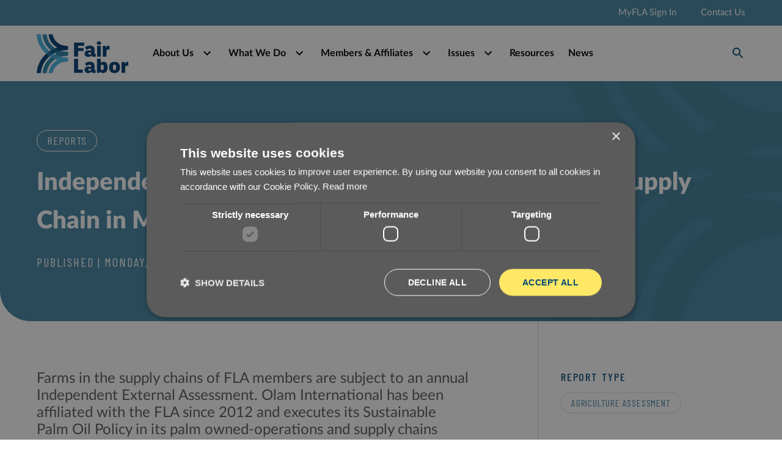

--- FILE ---
content_type: text/html; charset=UTF-8
request_url: https://www.fairlabor.org/reports/2019-independent-external-monitoring-olam-palm-oil-supply-chain-malaysia/
body_size: 89871
content:
<!doctype html>
<html lang="en-US">
    
      <head>
  <meta charset="utf-8">
  <meta http-equiv="x-ua-compatible" content="ie=edge">
  <meta name="viewport" content="width=device-width, initial-scale=1.0">
  <link rel="apple-touch-icon" sizes="180x180" href="/wp-content/themes/fla/favicons/apple-touch-icon.png">
  <link rel="icon" type="image/png" sizes="32x32" href="/wp-content/themes/fla/favicons/favicon-32x32.png">
  <link rel="icon" type="image/png" sizes="16x16" href="/wp-content/themes/fla/favicons/favicon-16x16.png">
  <link rel="manifest" href="/wp-content/themes/fla/favicons/site.webmanifest">
  <link rel="mask-icon" href="/wp-content/themes/fla/favicons/safari-pinned-tab.svg" color="#5bbad5">
  <meta name="msapplication-TileColor" content="#da532c">
  <meta name="theme-color" content="#ffffff">
  
  <link rel="preconnect" href="https://fonts.googleapis.com">
  <link rel="preconnect" href="https://fonts.gstatic.com" crossorigin>
  <link href="https://fonts.googleapis.com/css2?family=Barlow+Condensed:ital,wght@0,100;0,200;0,300;0,400;0,500;0,600;0,700;0,800;0,900;1,100;1,200;1,300;1,400;1,500;1,600;1,700;1,800;1,900&family=Noto+Sans:ital,wght@0,100..900;1,100..900&family=Noto+Serif:ital,wght@0,100..900;1,100..900&display=swap" rel="stylesheet">

      <script type="text/javascript" charset="UTF-8" src="//cdn.cookie-script.com/s/9f0deab51cdd9f23e6992d6f3ec166d0.js"></script>
    <meta name='robots' content='index, follow, max-image-preview:large, max-snippet:-1, max-video-preview:-1' />
	<style>img:is([sizes="auto" i], [sizes^="auto," i]) { contain-intrinsic-size: 3000px 1500px }</style>
	
	<!-- This site is optimized with the Yoast SEO plugin v25.3 - https://yoast.com/wordpress/plugins/seo/ -->
	<title>Independent External Monitoring of Olam&#039;s Palm Oil Supply Chain in Malaysia, 2019</title>
	<meta name="description" content="FLA conducted a 2019 assessment at one of Olam’s palm supplier&#039;s operations located in the Lahad Datu district of Sabah (East Malaysia)." />
	<link rel="canonical" href="https://www.fairlabor.org/reports/2019-independent-external-monitoring-olam-palm-oil-supply-chain-malaysia/" />
	<meta property="og:locale" content="en_US" />
	<meta property="og:type" content="article" />
	<meta property="og:title" content="Independent External Monitoring of Olam&#039;s Palm Oil Supply Chain in Malaysia, 2019" />
	<meta property="og:description" content="FLA conducted a 2019 assessment at one of Olam’s palm supplier&#039;s operations located in the Lahad Datu district of Sabah (East Malaysia)." />
	<meta property="og:url" content="https://www.fairlabor.org/reports/2019-independent-external-monitoring-olam-palm-oil-supply-chain-malaysia/" />
	<meta property="og:site_name" content="Fair Labor Association" />
	<meta property="article:publisher" content="https://www.facebook.com/fairlaborassociation" />
	<meta property="article:modified_time" content="2025-12-04T20:53:08+00:00" />
	<meta name="twitter:card" content="summary_large_image" />
	<meta name="twitter:site" content="@FairLaborAssoc" />
	<script type="application/ld+json" class="yoast-schema-graph">{"@context":"https://schema.org","@graph":[{"@type":"WebPage","@id":"https://www.fairlabor.org/reports/2019-independent-external-monitoring-olam-palm-oil-supply-chain-malaysia/","url":"https://www.fairlabor.org/reports/2019-independent-external-monitoring-olam-palm-oil-supply-chain-malaysia/","name":"Independent External Monitoring of Olam's Palm Oil Supply Chain in Malaysia, 2019","isPartOf":{"@id":"https://www.fairlabor.org/#website"},"datePublished":"2020-12-14T19:14:00+00:00","dateModified":"2025-12-04T20:53:08+00:00","description":"FLA conducted a 2019 assessment at one of Olam’s palm supplier's operations located in the Lahad Datu district of Sabah (East Malaysia).","inLanguage":"en-US","potentialAction":[{"@type":"ReadAction","target":["https://www.fairlabor.org/reports/2019-independent-external-monitoring-olam-palm-oil-supply-chain-malaysia/"]}]},{"@type":"WebSite","@id":"https://www.fairlabor.org/#website","url":"https://www.fairlabor.org/","name":"Fair Labor Association","description":"Putting fairness to work","publisher":{"@id":"https://www.fairlabor.org/#organization"},"potentialAction":[{"@type":"SearchAction","target":{"@type":"EntryPoint","urlTemplate":"https://www.fairlabor.org/?s={search_term_string}"},"query-input":{"@type":"PropertyValueSpecification","valueRequired":true,"valueName":"search_term_string"}}],"inLanguage":"en-US"},{"@type":"Organization","@id":"https://www.fairlabor.org/#organization","name":"Fair Labor Association","url":"https://www.fairlabor.org/","logo":{"@type":"ImageObject","inLanguage":"en-US","@id":"https://www.fairlabor.org/#/schema/logo/image/","url":"https://www.fairlabor.org/wp-content/uploads/2025/03/FLA_logo_CMYK.jpg","contentUrl":"https://www.fairlabor.org/wp-content/uploads/2025/03/FLA_logo_CMYK.jpg","width":1097,"height":465,"caption":"Fair Labor Association"},"image":{"@id":"https://www.fairlabor.org/#/schema/logo/image/"},"sameAs":["https://www.facebook.com/fairlaborassociation","https://x.com/FairLaborAssoc","https://www.linkedin.com/company/fair-labor/","https://bsky.app/profile/fairlabor.org"]}]}</script>
	<!-- / Yoast SEO plugin. -->


<link rel='dns-prefetch' href='//www.fairlabor.org' />
<link rel='dns-prefetch' href='//www.googletagmanager.com' />
<link rel='stylesheet' id='wp-block-library-css' href='https://www.fairlabor.org/wp/wp-includes/css/dist/block-library/style.min.css?ver=6.7.2' media='all' />
<style id='filebird-block-filebird-gallery-style-inline-css'>
ul.filebird-block-filebird-gallery{margin:auto!important;padding:0!important;width:100%}ul.filebird-block-filebird-gallery.layout-grid{display:grid;grid-gap:20px;align-items:stretch;grid-template-columns:repeat(var(--columns),1fr);justify-items:stretch}ul.filebird-block-filebird-gallery.layout-grid li img{border:1px solid #ccc;box-shadow:2px 2px 6px 0 rgba(0,0,0,.3);height:100%;max-width:100%;-o-object-fit:cover;object-fit:cover;width:100%}ul.filebird-block-filebird-gallery.layout-masonry{-moz-column-count:var(--columns);-moz-column-gap:var(--space);column-gap:var(--space);-moz-column-width:var(--min-width);columns:var(--min-width) var(--columns);display:block;overflow:auto}ul.filebird-block-filebird-gallery.layout-masonry li{margin-bottom:var(--space)}ul.filebird-block-filebird-gallery li{list-style:none}ul.filebird-block-filebird-gallery li figure{height:100%;margin:0;padding:0;position:relative;width:100%}ul.filebird-block-filebird-gallery li figure figcaption{background:linear-gradient(0deg,rgba(0,0,0,.7),rgba(0,0,0,.3) 70%,transparent);bottom:0;box-sizing:border-box;color:#fff;font-size:.8em;margin:0;max-height:100%;overflow:auto;padding:3em .77em .7em;position:absolute;text-align:center;width:100%;z-index:2}ul.filebird-block-filebird-gallery li figure figcaption a{color:inherit}

</style>
<style id='global-styles-inline-css'>
:root{--wp--preset--aspect-ratio--square: 1;--wp--preset--aspect-ratio--4-3: 4/3;--wp--preset--aspect-ratio--3-4: 3/4;--wp--preset--aspect-ratio--3-2: 3/2;--wp--preset--aspect-ratio--2-3: 2/3;--wp--preset--aspect-ratio--16-9: 16/9;--wp--preset--aspect-ratio--9-16: 9/16;--wp--preset--color--black: #000;--wp--preset--color--cyan-bluish-gray: #abb8c3;--wp--preset--color--white: #fff;--wp--preset--color--pale-pink: #f78da7;--wp--preset--color--vivid-red: #cf2e2e;--wp--preset--color--luminous-vivid-orange: #ff6900;--wp--preset--color--luminous-vivid-amber: #fcb900;--wp--preset--color--light-green-cyan: #7bdcb5;--wp--preset--color--vivid-green-cyan: #00d084;--wp--preset--color--pale-cyan-blue: #8ed1fc;--wp--preset--color--vivid-cyan-blue: #0693e3;--wp--preset--color--vivid-purple: #9b51e0;--wp--preset--color--inherit: inherit;--wp--preset--color--current: currentcolor;--wp--preset--color--transparent: transparent;--wp--preset--color--slate-50: #f8fafc;--wp--preset--color--slate-100: #f1f5f9;--wp--preset--color--slate-200: #e2e8f0;--wp--preset--color--slate-300: #cbd5e1;--wp--preset--color--slate-400: #94a3b8;--wp--preset--color--slate-500: #64748b;--wp--preset--color--slate-600: #475569;--wp--preset--color--slate-700: #334155;--wp--preset--color--slate-800: #1e293b;--wp--preset--color--slate-900: #0f172a;--wp--preset--color--gray-50: #f9fafb;--wp--preset--color--gray-100: #f3f4f6;--wp--preset--color--gray-200: #e5e7eb;--wp--preset--color--gray-300: #d1d5db;--wp--preset--color--gray-400: #9ca3af;--wp--preset--color--gray-500: #6b7280;--wp--preset--color--gray-600: #4b5563;--wp--preset--color--gray-700: #374151;--wp--preset--color--gray-800: #1f2937;--wp--preset--color--gray-900: #111827;--wp--preset--color--zinc-50: #fafafa;--wp--preset--color--zinc-100: #f4f4f5;--wp--preset--color--zinc-200: #e4e4e7;--wp--preset--color--zinc-300: #d4d4d8;--wp--preset--color--zinc-400: #a1a1aa;--wp--preset--color--zinc-500: #71717a;--wp--preset--color--zinc-600: #52525b;--wp--preset--color--zinc-700: #3f3f46;--wp--preset--color--zinc-800: #27272a;--wp--preset--color--zinc-900: #18181b;--wp--preset--color--neutral-50: #fafafa;--wp--preset--color--neutral-100: #f5f5f5;--wp--preset--color--neutral-200: #e5e5e5;--wp--preset--color--neutral-300: #d4d4d4;--wp--preset--color--neutral-400: #a3a3a3;--wp--preset--color--neutral-500: #737373;--wp--preset--color--neutral-600: #525252;--wp--preset--color--neutral-700: #404040;--wp--preset--color--neutral-800: #262626;--wp--preset--color--neutral-900: #171717;--wp--preset--color--stone-50: #fafaf9;--wp--preset--color--stone-100: #f5f5f4;--wp--preset--color--stone-200: #e7e5e4;--wp--preset--color--stone-300: #d6d3d1;--wp--preset--color--stone-400: #a8a29e;--wp--preset--color--stone-500: #78716c;--wp--preset--color--stone-600: #57534e;--wp--preset--color--stone-700: #44403c;--wp--preset--color--stone-800: #292524;--wp--preset--color--stone-900: #1c1917;--wp--preset--color--red-50: #fef2f2;--wp--preset--color--red-100: #fee2e2;--wp--preset--color--red-200: #fecaca;--wp--preset--color--red-300: #fca5a5;--wp--preset--color--red-400: #f87171;--wp--preset--color--red-500: #ef4444;--wp--preset--color--red-600: #dc2626;--wp--preset--color--red-700: #b91c1c;--wp--preset--color--red-800: #991b1b;--wp--preset--color--red-900: #7f1d1d;--wp--preset--color--orange-50: #fff7ed;--wp--preset--color--orange-100: #ffedd5;--wp--preset--color--orange-200: #fed7aa;--wp--preset--color--orange-300: #fdba74;--wp--preset--color--orange-400: #fb923c;--wp--preset--color--orange-500: #f97316;--wp--preset--color--orange-600: #ea580c;--wp--preset--color--orange-700: #c2410c;--wp--preset--color--orange-800: #9a3412;--wp--preset--color--orange-900: #7c2d12;--wp--preset--color--amber-50: #fffbeb;--wp--preset--color--amber-100: #fef3c7;--wp--preset--color--amber-200: #fde68a;--wp--preset--color--amber-300: #fcd34d;--wp--preset--color--amber-400: #fbbf24;--wp--preset--color--amber-500: #f59e0b;--wp--preset--color--amber-600: #d97706;--wp--preset--color--amber-700: #b45309;--wp--preset--color--amber-800: #92400e;--wp--preset--color--amber-900: #78350f;--wp--preset--color--yellow-50: #fefce8;--wp--preset--color--yellow-100: #fef9c3;--wp--preset--color--yellow-200: #fef08a;--wp--preset--color--yellow-300: #fde047;--wp--preset--color--yellow-400: #facc15;--wp--preset--color--yellow-500: #eab308;--wp--preset--color--yellow-600: #ca8a04;--wp--preset--color--yellow-700: #a16207;--wp--preset--color--yellow-800: #854d0e;--wp--preset--color--yellow-900: #713f12;--wp--preset--color--lime-50: #f7fee7;--wp--preset--color--lime-100: #ecfccb;--wp--preset--color--lime-200: #d9f99d;--wp--preset--color--lime-300: #bef264;--wp--preset--color--lime-400: #a3e635;--wp--preset--color--lime-500: #84cc16;--wp--preset--color--lime-600: #65a30d;--wp--preset--color--lime-700: #4d7c0f;--wp--preset--color--lime-800: #3f6212;--wp--preset--color--lime-900: #365314;--wp--preset--color--green-50: #f0fdf4;--wp--preset--color--green-100: #dcfce7;--wp--preset--color--green-200: #bbf7d0;--wp--preset--color--green-300: #86efac;--wp--preset--color--green-400: #4ade80;--wp--preset--color--green-500: #22c55e;--wp--preset--color--green-600: #16a34a;--wp--preset--color--green-700: #15803d;--wp--preset--color--green-800: #166534;--wp--preset--color--green-900: #14532d;--wp--preset--color--emerald-50: #ecfdf5;--wp--preset--color--emerald-100: #d1fae5;--wp--preset--color--emerald-200: #a7f3d0;--wp--preset--color--emerald-300: #6ee7b7;--wp--preset--color--emerald-400: #34d399;--wp--preset--color--emerald-500: #10b981;--wp--preset--color--emerald-600: #059669;--wp--preset--color--emerald-700: #047857;--wp--preset--color--emerald-800: #065f46;--wp--preset--color--emerald-900: #064e3b;--wp--preset--color--teal-50: #f0fdfa;--wp--preset--color--teal-100: #ccfbf1;--wp--preset--color--teal-200: #99f6e4;--wp--preset--color--teal-300: #5eead4;--wp--preset--color--teal-400: #2dd4bf;--wp--preset--color--teal-500: #14b8a6;--wp--preset--color--teal-600: #0d9488;--wp--preset--color--teal-700: #0f766e;--wp--preset--color--teal-800: #115e59;--wp--preset--color--teal-900: #134e4a;--wp--preset--color--cyan-50: #ecfeff;--wp--preset--color--cyan-100: #cffafe;--wp--preset--color--cyan-200: #a5f3fc;--wp--preset--color--cyan-300: #67e8f9;--wp--preset--color--cyan-400: #22d3ee;--wp--preset--color--cyan-500: #06b6d4;--wp--preset--color--cyan-600: #0891b2;--wp--preset--color--cyan-700: #0e7490;--wp--preset--color--cyan-800: #155e75;--wp--preset--color--cyan-900: #164e63;--wp--preset--color--sky-50: #f0f9ff;--wp--preset--color--sky-100: #e0f2fe;--wp--preset--color--sky-200: #bae6fd;--wp--preset--color--sky-300: #7dd3fc;--wp--preset--color--sky-400: #38bdf8;--wp--preset--color--sky-500: #0ea5e9;--wp--preset--color--sky-600: #0284c7;--wp--preset--color--sky-700: #0369a1;--wp--preset--color--sky-800: #075985;--wp--preset--color--sky-900: #0c4a6e;--wp--preset--color--blue-50: #eff6ff;--wp--preset--color--blue-100: #dbeafe;--wp--preset--color--blue-200: #bfdbfe;--wp--preset--color--blue-300: #93c5fd;--wp--preset--color--blue-400: #60a5fa;--wp--preset--color--blue-500: #3b82f6;--wp--preset--color--blue-600: #2563eb;--wp--preset--color--blue-700: #1d4ed8;--wp--preset--color--blue-800: #1e40af;--wp--preset--color--blue-900: #1e3a8a;--wp--preset--color--indigo-50: #eef2ff;--wp--preset--color--indigo-100: #e0e7ff;--wp--preset--color--indigo-200: #c7d2fe;--wp--preset--color--indigo-300: #a5b4fc;--wp--preset--color--indigo-400: #818cf8;--wp--preset--color--indigo-500: #6366f1;--wp--preset--color--indigo-600: #4f46e5;--wp--preset--color--indigo-700: #4338ca;--wp--preset--color--indigo-800: #3730a3;--wp--preset--color--indigo-900: #312e81;--wp--preset--color--violet-50: #f5f3ff;--wp--preset--color--violet-100: #ede9fe;--wp--preset--color--violet-200: #ddd6fe;--wp--preset--color--violet-300: #c4b5fd;--wp--preset--color--violet-400: #a78bfa;--wp--preset--color--violet-500: #8b5cf6;--wp--preset--color--violet-600: #7c3aed;--wp--preset--color--violet-700: #6d28d9;--wp--preset--color--violet-800: #5b21b6;--wp--preset--color--violet-900: #4c1d95;--wp--preset--color--purple-50: #faf5ff;--wp--preset--color--purple-100: #f3e8ff;--wp--preset--color--purple-200: #e9d5ff;--wp--preset--color--purple-300: #d8b4fe;--wp--preset--color--purple-400: #c084fc;--wp--preset--color--purple-500: #a855f7;--wp--preset--color--purple-600: #9333ea;--wp--preset--color--purple-700: #7e22ce;--wp--preset--color--purple-800: #6b21a8;--wp--preset--color--purple-900: #581c87;--wp--preset--color--fuchsia-50: #fdf4ff;--wp--preset--color--fuchsia-100: #fae8ff;--wp--preset--color--fuchsia-200: #f5d0fe;--wp--preset--color--fuchsia-300: #f0abfc;--wp--preset--color--fuchsia-400: #e879f9;--wp--preset--color--fuchsia-500: #d946ef;--wp--preset--color--fuchsia-600: #c026d3;--wp--preset--color--fuchsia-700: #a21caf;--wp--preset--color--fuchsia-800: #86198f;--wp--preset--color--fuchsia-900: #701a75;--wp--preset--color--pink-50: #fdf2f8;--wp--preset--color--pink-100: #fce7f3;--wp--preset--color--pink-200: #fbcfe8;--wp--preset--color--pink-300: #f9a8d4;--wp--preset--color--pink-400: #f472b6;--wp--preset--color--pink-500: #ec4899;--wp--preset--color--pink-600: #db2777;--wp--preset--color--pink-700: #be185d;--wp--preset--color--pink-800: #9d174d;--wp--preset--color--pink-900: #831843;--wp--preset--color--rose-50: #fff1f2;--wp--preset--color--rose-100: #ffe4e6;--wp--preset--color--rose-200: #fecdd3;--wp--preset--color--rose-300: #fda4af;--wp--preset--color--rose-400: #fb7185;--wp--preset--color--rose-500: #f43f5e;--wp--preset--color--rose-600: #e11d48;--wp--preset--color--rose-700: #be123c;--wp--preset--color--rose-800: #9f1239;--wp--preset--color--rose-900: #881337;--wp--preset--gradient--vivid-cyan-blue-to-vivid-purple: linear-gradient(135deg,rgba(6,147,227,1) 0%,rgb(155,81,224) 100%);--wp--preset--gradient--light-green-cyan-to-vivid-green-cyan: linear-gradient(135deg,rgb(122,220,180) 0%,rgb(0,208,130) 100%);--wp--preset--gradient--luminous-vivid-amber-to-luminous-vivid-orange: linear-gradient(135deg,rgba(252,185,0,1) 0%,rgba(255,105,0,1) 100%);--wp--preset--gradient--luminous-vivid-orange-to-vivid-red: linear-gradient(135deg,rgba(255,105,0,1) 0%,rgb(207,46,46) 100%);--wp--preset--gradient--very-light-gray-to-cyan-bluish-gray: linear-gradient(135deg,rgb(238,238,238) 0%,rgb(169,184,195) 100%);--wp--preset--gradient--cool-to-warm-spectrum: linear-gradient(135deg,rgb(74,234,220) 0%,rgb(151,120,209) 20%,rgb(207,42,186) 40%,rgb(238,44,130) 60%,rgb(251,105,98) 80%,rgb(254,248,76) 100%);--wp--preset--gradient--blush-light-purple: linear-gradient(135deg,rgb(255,206,236) 0%,rgb(152,150,240) 100%);--wp--preset--gradient--blush-bordeaux: linear-gradient(135deg,rgb(254,205,165) 0%,rgb(254,45,45) 50%,rgb(107,0,62) 100%);--wp--preset--gradient--luminous-dusk: linear-gradient(135deg,rgb(255,203,112) 0%,rgb(199,81,192) 50%,rgb(65,88,208) 100%);--wp--preset--gradient--pale-ocean: linear-gradient(135deg,rgb(255,245,203) 0%,rgb(182,227,212) 50%,rgb(51,167,181) 100%);--wp--preset--gradient--electric-grass: linear-gradient(135deg,rgb(202,248,128) 0%,rgb(113,206,126) 100%);--wp--preset--gradient--midnight: linear-gradient(135deg,rgb(2,3,129) 0%,rgb(40,116,252) 100%);--wp--preset--font-size--small: 13px;--wp--preset--font-size--medium: 20px;--wp--preset--font-size--large: 36px;--wp--preset--font-size--x-large: 42px;--wp--preset--font-size--xs: 0.75rem;--wp--preset--font-size--sm: 0.875rem;--wp--preset--font-size--base: 1rem;--wp--preset--font-size--lg: 1.125rem;--wp--preset--font-size--xl: 1.25rem;--wp--preset--font-size--2-xl: 1.5rem;--wp--preset--font-size--3-xl: 1.875rem;--wp--preset--font-size--4-xl: 2.25rem;--wp--preset--font-size--5-xl: 3rem;--wp--preset--font-size--6-xl: 3.75rem;--wp--preset--font-size--7-xl: 4.5rem;--wp--preset--font-size--8-xl: 6rem;--wp--preset--font-size--9-xl: 8rem;--wp--preset--font-family--sans: ui-sans-serif,system-ui,-apple-system,BlinkMacSystemFont,"Segoe UI",Roboto,"Helvetica Neue",Arial,"Noto Sans",sans-serif,"Apple Color Emoji","Segoe UI Emoji","Segoe UI Symbol","Noto Color Emoji";--wp--preset--font-family--serif: ui-serif,Georgia,Cambria,"Times New Roman",Times,serif;--wp--preset--font-family--mono: ui-monospace,SFMono-Regular,Menlo,Monaco,Consolas,"Liberation Mono","Courier New",monospace;--wp--preset--spacing--20: 0.44rem;--wp--preset--spacing--30: 0.67rem;--wp--preset--spacing--40: 1rem;--wp--preset--spacing--50: 1.5rem;--wp--preset--spacing--60: 2.25rem;--wp--preset--spacing--70: 3.38rem;--wp--preset--spacing--80: 5.06rem;--wp--preset--shadow--natural: 6px 6px 9px rgba(0, 0, 0, 0.2);--wp--preset--shadow--deep: 12px 12px 50px rgba(0, 0, 0, 0.4);--wp--preset--shadow--sharp: 6px 6px 0px rgba(0, 0, 0, 0.2);--wp--preset--shadow--outlined: 6px 6px 0px -3px rgba(255, 255, 255, 1), 6px 6px rgba(0, 0, 0, 1);--wp--preset--shadow--crisp: 6px 6px 0px rgba(0, 0, 0, 1);}:where(body) { margin: 0; }.wp-site-blocks > .alignleft { float: left; margin-right: 2em; }.wp-site-blocks > .alignright { float: right; margin-left: 2em; }.wp-site-blocks > .aligncenter { justify-content: center; margin-left: auto; margin-right: auto; }:where(.is-layout-flex){gap: 0.5em;}:where(.is-layout-grid){gap: 0.5em;}.is-layout-flow > .alignleft{float: left;margin-inline-start: 0;margin-inline-end: 2em;}.is-layout-flow > .alignright{float: right;margin-inline-start: 2em;margin-inline-end: 0;}.is-layout-flow > .aligncenter{margin-left: auto !important;margin-right: auto !important;}.is-layout-constrained > .alignleft{float: left;margin-inline-start: 0;margin-inline-end: 2em;}.is-layout-constrained > .alignright{float: right;margin-inline-start: 2em;margin-inline-end: 0;}.is-layout-constrained > .aligncenter{margin-left: auto !important;margin-right: auto !important;}.is-layout-constrained > :where(:not(.alignleft):not(.alignright):not(.alignfull)){margin-left: auto !important;margin-right: auto !important;}body .is-layout-flex{display: flex;}.is-layout-flex{flex-wrap: wrap;align-items: center;}.is-layout-flex > :is(*, div){margin: 0;}body .is-layout-grid{display: grid;}.is-layout-grid > :is(*, div){margin: 0;}body{padding-top: 0px;padding-right: 0px;padding-bottom: 0px;padding-left: 0px;}a:where(:not(.wp-element-button)){text-decoration: underline;}:root :where(.wp-element-button, .wp-block-button__link){background-color: #32373c;border-width: 0;color: #fff;font-family: inherit;font-size: inherit;line-height: inherit;padding: calc(0.667em + 2px) calc(1.333em + 2px);text-decoration: none;}.has-black-color{color: var(--wp--preset--color--black) !important;}.has-cyan-bluish-gray-color{color: var(--wp--preset--color--cyan-bluish-gray) !important;}.has-white-color{color: var(--wp--preset--color--white) !important;}.has-pale-pink-color{color: var(--wp--preset--color--pale-pink) !important;}.has-vivid-red-color{color: var(--wp--preset--color--vivid-red) !important;}.has-luminous-vivid-orange-color{color: var(--wp--preset--color--luminous-vivid-orange) !important;}.has-luminous-vivid-amber-color{color: var(--wp--preset--color--luminous-vivid-amber) !important;}.has-light-green-cyan-color{color: var(--wp--preset--color--light-green-cyan) !important;}.has-vivid-green-cyan-color{color: var(--wp--preset--color--vivid-green-cyan) !important;}.has-pale-cyan-blue-color{color: var(--wp--preset--color--pale-cyan-blue) !important;}.has-vivid-cyan-blue-color{color: var(--wp--preset--color--vivid-cyan-blue) !important;}.has-vivid-purple-color{color: var(--wp--preset--color--vivid-purple) !important;}.has-inherit-color{color: var(--wp--preset--color--inherit) !important;}.has-current-color{color: var(--wp--preset--color--current) !important;}.has-transparent-color{color: var(--wp--preset--color--transparent) !important;}.has-slate-50-color{color: var(--wp--preset--color--slate-50) !important;}.has-slate-100-color{color: var(--wp--preset--color--slate-100) !important;}.has-slate-200-color{color: var(--wp--preset--color--slate-200) !important;}.has-slate-300-color{color: var(--wp--preset--color--slate-300) !important;}.has-slate-400-color{color: var(--wp--preset--color--slate-400) !important;}.has-slate-500-color{color: var(--wp--preset--color--slate-500) !important;}.has-slate-600-color{color: var(--wp--preset--color--slate-600) !important;}.has-slate-700-color{color: var(--wp--preset--color--slate-700) !important;}.has-slate-800-color{color: var(--wp--preset--color--slate-800) !important;}.has-slate-900-color{color: var(--wp--preset--color--slate-900) !important;}.has-gray-50-color{color: var(--wp--preset--color--gray-50) !important;}.has-gray-100-color{color: var(--wp--preset--color--gray-100) !important;}.has-gray-200-color{color: var(--wp--preset--color--gray-200) !important;}.has-gray-300-color{color: var(--wp--preset--color--gray-300) !important;}.has-gray-400-color{color: var(--wp--preset--color--gray-400) !important;}.has-gray-500-color{color: var(--wp--preset--color--gray-500) !important;}.has-gray-600-color{color: var(--wp--preset--color--gray-600) !important;}.has-gray-700-color{color: var(--wp--preset--color--gray-700) !important;}.has-gray-800-color{color: var(--wp--preset--color--gray-800) !important;}.has-gray-900-color{color: var(--wp--preset--color--gray-900) !important;}.has-zinc-50-color{color: var(--wp--preset--color--zinc-50) !important;}.has-zinc-100-color{color: var(--wp--preset--color--zinc-100) !important;}.has-zinc-200-color{color: var(--wp--preset--color--zinc-200) !important;}.has-zinc-300-color{color: var(--wp--preset--color--zinc-300) !important;}.has-zinc-400-color{color: var(--wp--preset--color--zinc-400) !important;}.has-zinc-500-color{color: var(--wp--preset--color--zinc-500) !important;}.has-zinc-600-color{color: var(--wp--preset--color--zinc-600) !important;}.has-zinc-700-color{color: var(--wp--preset--color--zinc-700) !important;}.has-zinc-800-color{color: var(--wp--preset--color--zinc-800) !important;}.has-zinc-900-color{color: var(--wp--preset--color--zinc-900) !important;}.has-neutral-50-color{color: var(--wp--preset--color--neutral-50) !important;}.has-neutral-100-color{color: var(--wp--preset--color--neutral-100) !important;}.has-neutral-200-color{color: var(--wp--preset--color--neutral-200) !important;}.has-neutral-300-color{color: var(--wp--preset--color--neutral-300) !important;}.has-neutral-400-color{color: var(--wp--preset--color--neutral-400) !important;}.has-neutral-500-color{color: var(--wp--preset--color--neutral-500) !important;}.has-neutral-600-color{color: var(--wp--preset--color--neutral-600) !important;}.has-neutral-700-color{color: var(--wp--preset--color--neutral-700) !important;}.has-neutral-800-color{color: var(--wp--preset--color--neutral-800) !important;}.has-neutral-900-color{color: var(--wp--preset--color--neutral-900) !important;}.has-stone-50-color{color: var(--wp--preset--color--stone-50) !important;}.has-stone-100-color{color: var(--wp--preset--color--stone-100) !important;}.has-stone-200-color{color: var(--wp--preset--color--stone-200) !important;}.has-stone-300-color{color: var(--wp--preset--color--stone-300) !important;}.has-stone-400-color{color: var(--wp--preset--color--stone-400) !important;}.has-stone-500-color{color: var(--wp--preset--color--stone-500) !important;}.has-stone-600-color{color: var(--wp--preset--color--stone-600) !important;}.has-stone-700-color{color: var(--wp--preset--color--stone-700) !important;}.has-stone-800-color{color: var(--wp--preset--color--stone-800) !important;}.has-stone-900-color{color: var(--wp--preset--color--stone-900) !important;}.has-red-50-color{color: var(--wp--preset--color--red-50) !important;}.has-red-100-color{color: var(--wp--preset--color--red-100) !important;}.has-red-200-color{color: var(--wp--preset--color--red-200) !important;}.has-red-300-color{color: var(--wp--preset--color--red-300) !important;}.has-red-400-color{color: var(--wp--preset--color--red-400) !important;}.has-red-500-color{color: var(--wp--preset--color--red-500) !important;}.has-red-600-color{color: var(--wp--preset--color--red-600) !important;}.has-red-700-color{color: var(--wp--preset--color--red-700) !important;}.has-red-800-color{color: var(--wp--preset--color--red-800) !important;}.has-red-900-color{color: var(--wp--preset--color--red-900) !important;}.has-orange-50-color{color: var(--wp--preset--color--orange-50) !important;}.has-orange-100-color{color: var(--wp--preset--color--orange-100) !important;}.has-orange-200-color{color: var(--wp--preset--color--orange-200) !important;}.has-orange-300-color{color: var(--wp--preset--color--orange-300) !important;}.has-orange-400-color{color: var(--wp--preset--color--orange-400) !important;}.has-orange-500-color{color: var(--wp--preset--color--orange-500) !important;}.has-orange-600-color{color: var(--wp--preset--color--orange-600) !important;}.has-orange-700-color{color: var(--wp--preset--color--orange-700) !important;}.has-orange-800-color{color: var(--wp--preset--color--orange-800) !important;}.has-orange-900-color{color: var(--wp--preset--color--orange-900) !important;}.has-amber-50-color{color: var(--wp--preset--color--amber-50) !important;}.has-amber-100-color{color: var(--wp--preset--color--amber-100) !important;}.has-amber-200-color{color: var(--wp--preset--color--amber-200) !important;}.has-amber-300-color{color: var(--wp--preset--color--amber-300) !important;}.has-amber-400-color{color: var(--wp--preset--color--amber-400) !important;}.has-amber-500-color{color: var(--wp--preset--color--amber-500) !important;}.has-amber-600-color{color: var(--wp--preset--color--amber-600) !important;}.has-amber-700-color{color: var(--wp--preset--color--amber-700) !important;}.has-amber-800-color{color: var(--wp--preset--color--amber-800) !important;}.has-amber-900-color{color: var(--wp--preset--color--amber-900) !important;}.has-yellow-50-color{color: var(--wp--preset--color--yellow-50) !important;}.has-yellow-100-color{color: var(--wp--preset--color--yellow-100) !important;}.has-yellow-200-color{color: var(--wp--preset--color--yellow-200) !important;}.has-yellow-300-color{color: var(--wp--preset--color--yellow-300) !important;}.has-yellow-400-color{color: var(--wp--preset--color--yellow-400) !important;}.has-yellow-500-color{color: var(--wp--preset--color--yellow-500) !important;}.has-yellow-600-color{color: var(--wp--preset--color--yellow-600) !important;}.has-yellow-700-color{color: var(--wp--preset--color--yellow-700) !important;}.has-yellow-800-color{color: var(--wp--preset--color--yellow-800) !important;}.has-yellow-900-color{color: var(--wp--preset--color--yellow-900) !important;}.has-lime-50-color{color: var(--wp--preset--color--lime-50) !important;}.has-lime-100-color{color: var(--wp--preset--color--lime-100) !important;}.has-lime-200-color{color: var(--wp--preset--color--lime-200) !important;}.has-lime-300-color{color: var(--wp--preset--color--lime-300) !important;}.has-lime-400-color{color: var(--wp--preset--color--lime-400) !important;}.has-lime-500-color{color: var(--wp--preset--color--lime-500) !important;}.has-lime-600-color{color: var(--wp--preset--color--lime-600) !important;}.has-lime-700-color{color: var(--wp--preset--color--lime-700) !important;}.has-lime-800-color{color: var(--wp--preset--color--lime-800) !important;}.has-lime-900-color{color: var(--wp--preset--color--lime-900) !important;}.has-green-50-color{color: var(--wp--preset--color--green-50) !important;}.has-green-100-color{color: var(--wp--preset--color--green-100) !important;}.has-green-200-color{color: var(--wp--preset--color--green-200) !important;}.has-green-300-color{color: var(--wp--preset--color--green-300) !important;}.has-green-400-color{color: var(--wp--preset--color--green-400) !important;}.has-green-500-color{color: var(--wp--preset--color--green-500) !important;}.has-green-600-color{color: var(--wp--preset--color--green-600) !important;}.has-green-700-color{color: var(--wp--preset--color--green-700) !important;}.has-green-800-color{color: var(--wp--preset--color--green-800) !important;}.has-green-900-color{color: var(--wp--preset--color--green-900) !important;}.has-emerald-50-color{color: var(--wp--preset--color--emerald-50) !important;}.has-emerald-100-color{color: var(--wp--preset--color--emerald-100) !important;}.has-emerald-200-color{color: var(--wp--preset--color--emerald-200) !important;}.has-emerald-300-color{color: var(--wp--preset--color--emerald-300) !important;}.has-emerald-400-color{color: var(--wp--preset--color--emerald-400) !important;}.has-emerald-500-color{color: var(--wp--preset--color--emerald-500) !important;}.has-emerald-600-color{color: var(--wp--preset--color--emerald-600) !important;}.has-emerald-700-color{color: var(--wp--preset--color--emerald-700) !important;}.has-emerald-800-color{color: var(--wp--preset--color--emerald-800) !important;}.has-emerald-900-color{color: var(--wp--preset--color--emerald-900) !important;}.has-teal-50-color{color: var(--wp--preset--color--teal-50) !important;}.has-teal-100-color{color: var(--wp--preset--color--teal-100) !important;}.has-teal-200-color{color: var(--wp--preset--color--teal-200) !important;}.has-teal-300-color{color: var(--wp--preset--color--teal-300) !important;}.has-teal-400-color{color: var(--wp--preset--color--teal-400) !important;}.has-teal-500-color{color: var(--wp--preset--color--teal-500) !important;}.has-teal-600-color{color: var(--wp--preset--color--teal-600) !important;}.has-teal-700-color{color: var(--wp--preset--color--teal-700) !important;}.has-teal-800-color{color: var(--wp--preset--color--teal-800) !important;}.has-teal-900-color{color: var(--wp--preset--color--teal-900) !important;}.has-cyan-50-color{color: var(--wp--preset--color--cyan-50) !important;}.has-cyan-100-color{color: var(--wp--preset--color--cyan-100) !important;}.has-cyan-200-color{color: var(--wp--preset--color--cyan-200) !important;}.has-cyan-300-color{color: var(--wp--preset--color--cyan-300) !important;}.has-cyan-400-color{color: var(--wp--preset--color--cyan-400) !important;}.has-cyan-500-color{color: var(--wp--preset--color--cyan-500) !important;}.has-cyan-600-color{color: var(--wp--preset--color--cyan-600) !important;}.has-cyan-700-color{color: var(--wp--preset--color--cyan-700) !important;}.has-cyan-800-color{color: var(--wp--preset--color--cyan-800) !important;}.has-cyan-900-color{color: var(--wp--preset--color--cyan-900) !important;}.has-sky-50-color{color: var(--wp--preset--color--sky-50) !important;}.has-sky-100-color{color: var(--wp--preset--color--sky-100) !important;}.has-sky-200-color{color: var(--wp--preset--color--sky-200) !important;}.has-sky-300-color{color: var(--wp--preset--color--sky-300) !important;}.has-sky-400-color{color: var(--wp--preset--color--sky-400) !important;}.has-sky-500-color{color: var(--wp--preset--color--sky-500) !important;}.has-sky-600-color{color: var(--wp--preset--color--sky-600) !important;}.has-sky-700-color{color: var(--wp--preset--color--sky-700) !important;}.has-sky-800-color{color: var(--wp--preset--color--sky-800) !important;}.has-sky-900-color{color: var(--wp--preset--color--sky-900) !important;}.has-blue-50-color{color: var(--wp--preset--color--blue-50) !important;}.has-blue-100-color{color: var(--wp--preset--color--blue-100) !important;}.has-blue-200-color{color: var(--wp--preset--color--blue-200) !important;}.has-blue-300-color{color: var(--wp--preset--color--blue-300) !important;}.has-blue-400-color{color: var(--wp--preset--color--blue-400) !important;}.has-blue-500-color{color: var(--wp--preset--color--blue-500) !important;}.has-blue-600-color{color: var(--wp--preset--color--blue-600) !important;}.has-blue-700-color{color: var(--wp--preset--color--blue-700) !important;}.has-blue-800-color{color: var(--wp--preset--color--blue-800) !important;}.has-blue-900-color{color: var(--wp--preset--color--blue-900) !important;}.has-indigo-50-color{color: var(--wp--preset--color--indigo-50) !important;}.has-indigo-100-color{color: var(--wp--preset--color--indigo-100) !important;}.has-indigo-200-color{color: var(--wp--preset--color--indigo-200) !important;}.has-indigo-300-color{color: var(--wp--preset--color--indigo-300) !important;}.has-indigo-400-color{color: var(--wp--preset--color--indigo-400) !important;}.has-indigo-500-color{color: var(--wp--preset--color--indigo-500) !important;}.has-indigo-600-color{color: var(--wp--preset--color--indigo-600) !important;}.has-indigo-700-color{color: var(--wp--preset--color--indigo-700) !important;}.has-indigo-800-color{color: var(--wp--preset--color--indigo-800) !important;}.has-indigo-900-color{color: var(--wp--preset--color--indigo-900) !important;}.has-violet-50-color{color: var(--wp--preset--color--violet-50) !important;}.has-violet-100-color{color: var(--wp--preset--color--violet-100) !important;}.has-violet-200-color{color: var(--wp--preset--color--violet-200) !important;}.has-violet-300-color{color: var(--wp--preset--color--violet-300) !important;}.has-violet-400-color{color: var(--wp--preset--color--violet-400) !important;}.has-violet-500-color{color: var(--wp--preset--color--violet-500) !important;}.has-violet-600-color{color: var(--wp--preset--color--violet-600) !important;}.has-violet-700-color{color: var(--wp--preset--color--violet-700) !important;}.has-violet-800-color{color: var(--wp--preset--color--violet-800) !important;}.has-violet-900-color{color: var(--wp--preset--color--violet-900) !important;}.has-purple-50-color{color: var(--wp--preset--color--purple-50) !important;}.has-purple-100-color{color: var(--wp--preset--color--purple-100) !important;}.has-purple-200-color{color: var(--wp--preset--color--purple-200) !important;}.has-purple-300-color{color: var(--wp--preset--color--purple-300) !important;}.has-purple-400-color{color: var(--wp--preset--color--purple-400) !important;}.has-purple-500-color{color: var(--wp--preset--color--purple-500) !important;}.has-purple-600-color{color: var(--wp--preset--color--purple-600) !important;}.has-purple-700-color{color: var(--wp--preset--color--purple-700) !important;}.has-purple-800-color{color: var(--wp--preset--color--purple-800) !important;}.has-purple-900-color{color: var(--wp--preset--color--purple-900) !important;}.has-fuchsia-50-color{color: var(--wp--preset--color--fuchsia-50) !important;}.has-fuchsia-100-color{color: var(--wp--preset--color--fuchsia-100) !important;}.has-fuchsia-200-color{color: var(--wp--preset--color--fuchsia-200) !important;}.has-fuchsia-300-color{color: var(--wp--preset--color--fuchsia-300) !important;}.has-fuchsia-400-color{color: var(--wp--preset--color--fuchsia-400) !important;}.has-fuchsia-500-color{color: var(--wp--preset--color--fuchsia-500) !important;}.has-fuchsia-600-color{color: var(--wp--preset--color--fuchsia-600) !important;}.has-fuchsia-700-color{color: var(--wp--preset--color--fuchsia-700) !important;}.has-fuchsia-800-color{color: var(--wp--preset--color--fuchsia-800) !important;}.has-fuchsia-900-color{color: var(--wp--preset--color--fuchsia-900) !important;}.has-pink-50-color{color: var(--wp--preset--color--pink-50) !important;}.has-pink-100-color{color: var(--wp--preset--color--pink-100) !important;}.has-pink-200-color{color: var(--wp--preset--color--pink-200) !important;}.has-pink-300-color{color: var(--wp--preset--color--pink-300) !important;}.has-pink-400-color{color: var(--wp--preset--color--pink-400) !important;}.has-pink-500-color{color: var(--wp--preset--color--pink-500) !important;}.has-pink-600-color{color: var(--wp--preset--color--pink-600) !important;}.has-pink-700-color{color: var(--wp--preset--color--pink-700) !important;}.has-pink-800-color{color: var(--wp--preset--color--pink-800) !important;}.has-pink-900-color{color: var(--wp--preset--color--pink-900) !important;}.has-rose-50-color{color: var(--wp--preset--color--rose-50) !important;}.has-rose-100-color{color: var(--wp--preset--color--rose-100) !important;}.has-rose-200-color{color: var(--wp--preset--color--rose-200) !important;}.has-rose-300-color{color: var(--wp--preset--color--rose-300) !important;}.has-rose-400-color{color: var(--wp--preset--color--rose-400) !important;}.has-rose-500-color{color: var(--wp--preset--color--rose-500) !important;}.has-rose-600-color{color: var(--wp--preset--color--rose-600) !important;}.has-rose-700-color{color: var(--wp--preset--color--rose-700) !important;}.has-rose-800-color{color: var(--wp--preset--color--rose-800) !important;}.has-rose-900-color{color: var(--wp--preset--color--rose-900) !important;}.has-black-background-color{background-color: var(--wp--preset--color--black) !important;}.has-cyan-bluish-gray-background-color{background-color: var(--wp--preset--color--cyan-bluish-gray) !important;}.has-white-background-color{background-color: var(--wp--preset--color--white) !important;}.has-pale-pink-background-color{background-color: var(--wp--preset--color--pale-pink) !important;}.has-vivid-red-background-color{background-color: var(--wp--preset--color--vivid-red) !important;}.has-luminous-vivid-orange-background-color{background-color: var(--wp--preset--color--luminous-vivid-orange) !important;}.has-luminous-vivid-amber-background-color{background-color: var(--wp--preset--color--luminous-vivid-amber) !important;}.has-light-green-cyan-background-color{background-color: var(--wp--preset--color--light-green-cyan) !important;}.has-vivid-green-cyan-background-color{background-color: var(--wp--preset--color--vivid-green-cyan) !important;}.has-pale-cyan-blue-background-color{background-color: var(--wp--preset--color--pale-cyan-blue) !important;}.has-vivid-cyan-blue-background-color{background-color: var(--wp--preset--color--vivid-cyan-blue) !important;}.has-vivid-purple-background-color{background-color: var(--wp--preset--color--vivid-purple) !important;}.has-inherit-background-color{background-color: var(--wp--preset--color--inherit) !important;}.has-current-background-color{background-color: var(--wp--preset--color--current) !important;}.has-transparent-background-color{background-color: var(--wp--preset--color--transparent) !important;}.has-slate-50-background-color{background-color: var(--wp--preset--color--slate-50) !important;}.has-slate-100-background-color{background-color: var(--wp--preset--color--slate-100) !important;}.has-slate-200-background-color{background-color: var(--wp--preset--color--slate-200) !important;}.has-slate-300-background-color{background-color: var(--wp--preset--color--slate-300) !important;}.has-slate-400-background-color{background-color: var(--wp--preset--color--slate-400) !important;}.has-slate-500-background-color{background-color: var(--wp--preset--color--slate-500) !important;}.has-slate-600-background-color{background-color: var(--wp--preset--color--slate-600) !important;}.has-slate-700-background-color{background-color: var(--wp--preset--color--slate-700) !important;}.has-slate-800-background-color{background-color: var(--wp--preset--color--slate-800) !important;}.has-slate-900-background-color{background-color: var(--wp--preset--color--slate-900) !important;}.has-gray-50-background-color{background-color: var(--wp--preset--color--gray-50) !important;}.has-gray-100-background-color{background-color: var(--wp--preset--color--gray-100) !important;}.has-gray-200-background-color{background-color: var(--wp--preset--color--gray-200) !important;}.has-gray-300-background-color{background-color: var(--wp--preset--color--gray-300) !important;}.has-gray-400-background-color{background-color: var(--wp--preset--color--gray-400) !important;}.has-gray-500-background-color{background-color: var(--wp--preset--color--gray-500) !important;}.has-gray-600-background-color{background-color: var(--wp--preset--color--gray-600) !important;}.has-gray-700-background-color{background-color: var(--wp--preset--color--gray-700) !important;}.has-gray-800-background-color{background-color: var(--wp--preset--color--gray-800) !important;}.has-gray-900-background-color{background-color: var(--wp--preset--color--gray-900) !important;}.has-zinc-50-background-color{background-color: var(--wp--preset--color--zinc-50) !important;}.has-zinc-100-background-color{background-color: var(--wp--preset--color--zinc-100) !important;}.has-zinc-200-background-color{background-color: var(--wp--preset--color--zinc-200) !important;}.has-zinc-300-background-color{background-color: var(--wp--preset--color--zinc-300) !important;}.has-zinc-400-background-color{background-color: var(--wp--preset--color--zinc-400) !important;}.has-zinc-500-background-color{background-color: var(--wp--preset--color--zinc-500) !important;}.has-zinc-600-background-color{background-color: var(--wp--preset--color--zinc-600) !important;}.has-zinc-700-background-color{background-color: var(--wp--preset--color--zinc-700) !important;}.has-zinc-800-background-color{background-color: var(--wp--preset--color--zinc-800) !important;}.has-zinc-900-background-color{background-color: var(--wp--preset--color--zinc-900) !important;}.has-neutral-50-background-color{background-color: var(--wp--preset--color--neutral-50) !important;}.has-neutral-100-background-color{background-color: var(--wp--preset--color--neutral-100) !important;}.has-neutral-200-background-color{background-color: var(--wp--preset--color--neutral-200) !important;}.has-neutral-300-background-color{background-color: var(--wp--preset--color--neutral-300) !important;}.has-neutral-400-background-color{background-color: var(--wp--preset--color--neutral-400) !important;}.has-neutral-500-background-color{background-color: var(--wp--preset--color--neutral-500) !important;}.has-neutral-600-background-color{background-color: var(--wp--preset--color--neutral-600) !important;}.has-neutral-700-background-color{background-color: var(--wp--preset--color--neutral-700) !important;}.has-neutral-800-background-color{background-color: var(--wp--preset--color--neutral-800) !important;}.has-neutral-900-background-color{background-color: var(--wp--preset--color--neutral-900) !important;}.has-stone-50-background-color{background-color: var(--wp--preset--color--stone-50) !important;}.has-stone-100-background-color{background-color: var(--wp--preset--color--stone-100) !important;}.has-stone-200-background-color{background-color: var(--wp--preset--color--stone-200) !important;}.has-stone-300-background-color{background-color: var(--wp--preset--color--stone-300) !important;}.has-stone-400-background-color{background-color: var(--wp--preset--color--stone-400) !important;}.has-stone-500-background-color{background-color: var(--wp--preset--color--stone-500) !important;}.has-stone-600-background-color{background-color: var(--wp--preset--color--stone-600) !important;}.has-stone-700-background-color{background-color: var(--wp--preset--color--stone-700) !important;}.has-stone-800-background-color{background-color: var(--wp--preset--color--stone-800) !important;}.has-stone-900-background-color{background-color: var(--wp--preset--color--stone-900) !important;}.has-red-50-background-color{background-color: var(--wp--preset--color--red-50) !important;}.has-red-100-background-color{background-color: var(--wp--preset--color--red-100) !important;}.has-red-200-background-color{background-color: var(--wp--preset--color--red-200) !important;}.has-red-300-background-color{background-color: var(--wp--preset--color--red-300) !important;}.has-red-400-background-color{background-color: var(--wp--preset--color--red-400) !important;}.has-red-500-background-color{background-color: var(--wp--preset--color--red-500) !important;}.has-red-600-background-color{background-color: var(--wp--preset--color--red-600) !important;}.has-red-700-background-color{background-color: var(--wp--preset--color--red-700) !important;}.has-red-800-background-color{background-color: var(--wp--preset--color--red-800) !important;}.has-red-900-background-color{background-color: var(--wp--preset--color--red-900) !important;}.has-orange-50-background-color{background-color: var(--wp--preset--color--orange-50) !important;}.has-orange-100-background-color{background-color: var(--wp--preset--color--orange-100) !important;}.has-orange-200-background-color{background-color: var(--wp--preset--color--orange-200) !important;}.has-orange-300-background-color{background-color: var(--wp--preset--color--orange-300) !important;}.has-orange-400-background-color{background-color: var(--wp--preset--color--orange-400) !important;}.has-orange-500-background-color{background-color: var(--wp--preset--color--orange-500) !important;}.has-orange-600-background-color{background-color: var(--wp--preset--color--orange-600) !important;}.has-orange-700-background-color{background-color: var(--wp--preset--color--orange-700) !important;}.has-orange-800-background-color{background-color: var(--wp--preset--color--orange-800) !important;}.has-orange-900-background-color{background-color: var(--wp--preset--color--orange-900) !important;}.has-amber-50-background-color{background-color: var(--wp--preset--color--amber-50) !important;}.has-amber-100-background-color{background-color: var(--wp--preset--color--amber-100) !important;}.has-amber-200-background-color{background-color: var(--wp--preset--color--amber-200) !important;}.has-amber-300-background-color{background-color: var(--wp--preset--color--amber-300) !important;}.has-amber-400-background-color{background-color: var(--wp--preset--color--amber-400) !important;}.has-amber-500-background-color{background-color: var(--wp--preset--color--amber-500) !important;}.has-amber-600-background-color{background-color: var(--wp--preset--color--amber-600) !important;}.has-amber-700-background-color{background-color: var(--wp--preset--color--amber-700) !important;}.has-amber-800-background-color{background-color: var(--wp--preset--color--amber-800) !important;}.has-amber-900-background-color{background-color: var(--wp--preset--color--amber-900) !important;}.has-yellow-50-background-color{background-color: var(--wp--preset--color--yellow-50) !important;}.has-yellow-100-background-color{background-color: var(--wp--preset--color--yellow-100) !important;}.has-yellow-200-background-color{background-color: var(--wp--preset--color--yellow-200) !important;}.has-yellow-300-background-color{background-color: var(--wp--preset--color--yellow-300) !important;}.has-yellow-400-background-color{background-color: var(--wp--preset--color--yellow-400) !important;}.has-yellow-500-background-color{background-color: var(--wp--preset--color--yellow-500) !important;}.has-yellow-600-background-color{background-color: var(--wp--preset--color--yellow-600) !important;}.has-yellow-700-background-color{background-color: var(--wp--preset--color--yellow-700) !important;}.has-yellow-800-background-color{background-color: var(--wp--preset--color--yellow-800) !important;}.has-yellow-900-background-color{background-color: var(--wp--preset--color--yellow-900) !important;}.has-lime-50-background-color{background-color: var(--wp--preset--color--lime-50) !important;}.has-lime-100-background-color{background-color: var(--wp--preset--color--lime-100) !important;}.has-lime-200-background-color{background-color: var(--wp--preset--color--lime-200) !important;}.has-lime-300-background-color{background-color: var(--wp--preset--color--lime-300) !important;}.has-lime-400-background-color{background-color: var(--wp--preset--color--lime-400) !important;}.has-lime-500-background-color{background-color: var(--wp--preset--color--lime-500) !important;}.has-lime-600-background-color{background-color: var(--wp--preset--color--lime-600) !important;}.has-lime-700-background-color{background-color: var(--wp--preset--color--lime-700) !important;}.has-lime-800-background-color{background-color: var(--wp--preset--color--lime-800) !important;}.has-lime-900-background-color{background-color: var(--wp--preset--color--lime-900) !important;}.has-green-50-background-color{background-color: var(--wp--preset--color--green-50) !important;}.has-green-100-background-color{background-color: var(--wp--preset--color--green-100) !important;}.has-green-200-background-color{background-color: var(--wp--preset--color--green-200) !important;}.has-green-300-background-color{background-color: var(--wp--preset--color--green-300) !important;}.has-green-400-background-color{background-color: var(--wp--preset--color--green-400) !important;}.has-green-500-background-color{background-color: var(--wp--preset--color--green-500) !important;}.has-green-600-background-color{background-color: var(--wp--preset--color--green-600) !important;}.has-green-700-background-color{background-color: var(--wp--preset--color--green-700) !important;}.has-green-800-background-color{background-color: var(--wp--preset--color--green-800) !important;}.has-green-900-background-color{background-color: var(--wp--preset--color--green-900) !important;}.has-emerald-50-background-color{background-color: var(--wp--preset--color--emerald-50) !important;}.has-emerald-100-background-color{background-color: var(--wp--preset--color--emerald-100) !important;}.has-emerald-200-background-color{background-color: var(--wp--preset--color--emerald-200) !important;}.has-emerald-300-background-color{background-color: var(--wp--preset--color--emerald-300) !important;}.has-emerald-400-background-color{background-color: var(--wp--preset--color--emerald-400) !important;}.has-emerald-500-background-color{background-color: var(--wp--preset--color--emerald-500) !important;}.has-emerald-600-background-color{background-color: var(--wp--preset--color--emerald-600) !important;}.has-emerald-700-background-color{background-color: var(--wp--preset--color--emerald-700) !important;}.has-emerald-800-background-color{background-color: var(--wp--preset--color--emerald-800) !important;}.has-emerald-900-background-color{background-color: var(--wp--preset--color--emerald-900) !important;}.has-teal-50-background-color{background-color: var(--wp--preset--color--teal-50) !important;}.has-teal-100-background-color{background-color: var(--wp--preset--color--teal-100) !important;}.has-teal-200-background-color{background-color: var(--wp--preset--color--teal-200) !important;}.has-teal-300-background-color{background-color: var(--wp--preset--color--teal-300) !important;}.has-teal-400-background-color{background-color: var(--wp--preset--color--teal-400) !important;}.has-teal-500-background-color{background-color: var(--wp--preset--color--teal-500) !important;}.has-teal-600-background-color{background-color: var(--wp--preset--color--teal-600) !important;}.has-teal-700-background-color{background-color: var(--wp--preset--color--teal-700) !important;}.has-teal-800-background-color{background-color: var(--wp--preset--color--teal-800) !important;}.has-teal-900-background-color{background-color: var(--wp--preset--color--teal-900) !important;}.has-cyan-50-background-color{background-color: var(--wp--preset--color--cyan-50) !important;}.has-cyan-100-background-color{background-color: var(--wp--preset--color--cyan-100) !important;}.has-cyan-200-background-color{background-color: var(--wp--preset--color--cyan-200) !important;}.has-cyan-300-background-color{background-color: var(--wp--preset--color--cyan-300) !important;}.has-cyan-400-background-color{background-color: var(--wp--preset--color--cyan-400) !important;}.has-cyan-500-background-color{background-color: var(--wp--preset--color--cyan-500) !important;}.has-cyan-600-background-color{background-color: var(--wp--preset--color--cyan-600) !important;}.has-cyan-700-background-color{background-color: var(--wp--preset--color--cyan-700) !important;}.has-cyan-800-background-color{background-color: var(--wp--preset--color--cyan-800) !important;}.has-cyan-900-background-color{background-color: var(--wp--preset--color--cyan-900) !important;}.has-sky-50-background-color{background-color: var(--wp--preset--color--sky-50) !important;}.has-sky-100-background-color{background-color: var(--wp--preset--color--sky-100) !important;}.has-sky-200-background-color{background-color: var(--wp--preset--color--sky-200) !important;}.has-sky-300-background-color{background-color: var(--wp--preset--color--sky-300) !important;}.has-sky-400-background-color{background-color: var(--wp--preset--color--sky-400) !important;}.has-sky-500-background-color{background-color: var(--wp--preset--color--sky-500) !important;}.has-sky-600-background-color{background-color: var(--wp--preset--color--sky-600) !important;}.has-sky-700-background-color{background-color: var(--wp--preset--color--sky-700) !important;}.has-sky-800-background-color{background-color: var(--wp--preset--color--sky-800) !important;}.has-sky-900-background-color{background-color: var(--wp--preset--color--sky-900) !important;}.has-blue-50-background-color{background-color: var(--wp--preset--color--blue-50) !important;}.has-blue-100-background-color{background-color: var(--wp--preset--color--blue-100) !important;}.has-blue-200-background-color{background-color: var(--wp--preset--color--blue-200) !important;}.has-blue-300-background-color{background-color: var(--wp--preset--color--blue-300) !important;}.has-blue-400-background-color{background-color: var(--wp--preset--color--blue-400) !important;}.has-blue-500-background-color{background-color: var(--wp--preset--color--blue-500) !important;}.has-blue-600-background-color{background-color: var(--wp--preset--color--blue-600) !important;}.has-blue-700-background-color{background-color: var(--wp--preset--color--blue-700) !important;}.has-blue-800-background-color{background-color: var(--wp--preset--color--blue-800) !important;}.has-blue-900-background-color{background-color: var(--wp--preset--color--blue-900) !important;}.has-indigo-50-background-color{background-color: var(--wp--preset--color--indigo-50) !important;}.has-indigo-100-background-color{background-color: var(--wp--preset--color--indigo-100) !important;}.has-indigo-200-background-color{background-color: var(--wp--preset--color--indigo-200) !important;}.has-indigo-300-background-color{background-color: var(--wp--preset--color--indigo-300) !important;}.has-indigo-400-background-color{background-color: var(--wp--preset--color--indigo-400) !important;}.has-indigo-500-background-color{background-color: var(--wp--preset--color--indigo-500) !important;}.has-indigo-600-background-color{background-color: var(--wp--preset--color--indigo-600) !important;}.has-indigo-700-background-color{background-color: var(--wp--preset--color--indigo-700) !important;}.has-indigo-800-background-color{background-color: var(--wp--preset--color--indigo-800) !important;}.has-indigo-900-background-color{background-color: var(--wp--preset--color--indigo-900) !important;}.has-violet-50-background-color{background-color: var(--wp--preset--color--violet-50) !important;}.has-violet-100-background-color{background-color: var(--wp--preset--color--violet-100) !important;}.has-violet-200-background-color{background-color: var(--wp--preset--color--violet-200) !important;}.has-violet-300-background-color{background-color: var(--wp--preset--color--violet-300) !important;}.has-violet-400-background-color{background-color: var(--wp--preset--color--violet-400) !important;}.has-violet-500-background-color{background-color: var(--wp--preset--color--violet-500) !important;}.has-violet-600-background-color{background-color: var(--wp--preset--color--violet-600) !important;}.has-violet-700-background-color{background-color: var(--wp--preset--color--violet-700) !important;}.has-violet-800-background-color{background-color: var(--wp--preset--color--violet-800) !important;}.has-violet-900-background-color{background-color: var(--wp--preset--color--violet-900) !important;}.has-purple-50-background-color{background-color: var(--wp--preset--color--purple-50) !important;}.has-purple-100-background-color{background-color: var(--wp--preset--color--purple-100) !important;}.has-purple-200-background-color{background-color: var(--wp--preset--color--purple-200) !important;}.has-purple-300-background-color{background-color: var(--wp--preset--color--purple-300) !important;}.has-purple-400-background-color{background-color: var(--wp--preset--color--purple-400) !important;}.has-purple-500-background-color{background-color: var(--wp--preset--color--purple-500) !important;}.has-purple-600-background-color{background-color: var(--wp--preset--color--purple-600) !important;}.has-purple-700-background-color{background-color: var(--wp--preset--color--purple-700) !important;}.has-purple-800-background-color{background-color: var(--wp--preset--color--purple-800) !important;}.has-purple-900-background-color{background-color: var(--wp--preset--color--purple-900) !important;}.has-fuchsia-50-background-color{background-color: var(--wp--preset--color--fuchsia-50) !important;}.has-fuchsia-100-background-color{background-color: var(--wp--preset--color--fuchsia-100) !important;}.has-fuchsia-200-background-color{background-color: var(--wp--preset--color--fuchsia-200) !important;}.has-fuchsia-300-background-color{background-color: var(--wp--preset--color--fuchsia-300) !important;}.has-fuchsia-400-background-color{background-color: var(--wp--preset--color--fuchsia-400) !important;}.has-fuchsia-500-background-color{background-color: var(--wp--preset--color--fuchsia-500) !important;}.has-fuchsia-600-background-color{background-color: var(--wp--preset--color--fuchsia-600) !important;}.has-fuchsia-700-background-color{background-color: var(--wp--preset--color--fuchsia-700) !important;}.has-fuchsia-800-background-color{background-color: var(--wp--preset--color--fuchsia-800) !important;}.has-fuchsia-900-background-color{background-color: var(--wp--preset--color--fuchsia-900) !important;}.has-pink-50-background-color{background-color: var(--wp--preset--color--pink-50) !important;}.has-pink-100-background-color{background-color: var(--wp--preset--color--pink-100) !important;}.has-pink-200-background-color{background-color: var(--wp--preset--color--pink-200) !important;}.has-pink-300-background-color{background-color: var(--wp--preset--color--pink-300) !important;}.has-pink-400-background-color{background-color: var(--wp--preset--color--pink-400) !important;}.has-pink-500-background-color{background-color: var(--wp--preset--color--pink-500) !important;}.has-pink-600-background-color{background-color: var(--wp--preset--color--pink-600) !important;}.has-pink-700-background-color{background-color: var(--wp--preset--color--pink-700) !important;}.has-pink-800-background-color{background-color: var(--wp--preset--color--pink-800) !important;}.has-pink-900-background-color{background-color: var(--wp--preset--color--pink-900) !important;}.has-rose-50-background-color{background-color: var(--wp--preset--color--rose-50) !important;}.has-rose-100-background-color{background-color: var(--wp--preset--color--rose-100) !important;}.has-rose-200-background-color{background-color: var(--wp--preset--color--rose-200) !important;}.has-rose-300-background-color{background-color: var(--wp--preset--color--rose-300) !important;}.has-rose-400-background-color{background-color: var(--wp--preset--color--rose-400) !important;}.has-rose-500-background-color{background-color: var(--wp--preset--color--rose-500) !important;}.has-rose-600-background-color{background-color: var(--wp--preset--color--rose-600) !important;}.has-rose-700-background-color{background-color: var(--wp--preset--color--rose-700) !important;}.has-rose-800-background-color{background-color: var(--wp--preset--color--rose-800) !important;}.has-rose-900-background-color{background-color: var(--wp--preset--color--rose-900) !important;}.has-black-border-color{border-color: var(--wp--preset--color--black) !important;}.has-cyan-bluish-gray-border-color{border-color: var(--wp--preset--color--cyan-bluish-gray) !important;}.has-white-border-color{border-color: var(--wp--preset--color--white) !important;}.has-pale-pink-border-color{border-color: var(--wp--preset--color--pale-pink) !important;}.has-vivid-red-border-color{border-color: var(--wp--preset--color--vivid-red) !important;}.has-luminous-vivid-orange-border-color{border-color: var(--wp--preset--color--luminous-vivid-orange) !important;}.has-luminous-vivid-amber-border-color{border-color: var(--wp--preset--color--luminous-vivid-amber) !important;}.has-light-green-cyan-border-color{border-color: var(--wp--preset--color--light-green-cyan) !important;}.has-vivid-green-cyan-border-color{border-color: var(--wp--preset--color--vivid-green-cyan) !important;}.has-pale-cyan-blue-border-color{border-color: var(--wp--preset--color--pale-cyan-blue) !important;}.has-vivid-cyan-blue-border-color{border-color: var(--wp--preset--color--vivid-cyan-blue) !important;}.has-vivid-purple-border-color{border-color: var(--wp--preset--color--vivid-purple) !important;}.has-inherit-border-color{border-color: var(--wp--preset--color--inherit) !important;}.has-current-border-color{border-color: var(--wp--preset--color--current) !important;}.has-transparent-border-color{border-color: var(--wp--preset--color--transparent) !important;}.has-slate-50-border-color{border-color: var(--wp--preset--color--slate-50) !important;}.has-slate-100-border-color{border-color: var(--wp--preset--color--slate-100) !important;}.has-slate-200-border-color{border-color: var(--wp--preset--color--slate-200) !important;}.has-slate-300-border-color{border-color: var(--wp--preset--color--slate-300) !important;}.has-slate-400-border-color{border-color: var(--wp--preset--color--slate-400) !important;}.has-slate-500-border-color{border-color: var(--wp--preset--color--slate-500) !important;}.has-slate-600-border-color{border-color: var(--wp--preset--color--slate-600) !important;}.has-slate-700-border-color{border-color: var(--wp--preset--color--slate-700) !important;}.has-slate-800-border-color{border-color: var(--wp--preset--color--slate-800) !important;}.has-slate-900-border-color{border-color: var(--wp--preset--color--slate-900) !important;}.has-gray-50-border-color{border-color: var(--wp--preset--color--gray-50) !important;}.has-gray-100-border-color{border-color: var(--wp--preset--color--gray-100) !important;}.has-gray-200-border-color{border-color: var(--wp--preset--color--gray-200) !important;}.has-gray-300-border-color{border-color: var(--wp--preset--color--gray-300) !important;}.has-gray-400-border-color{border-color: var(--wp--preset--color--gray-400) !important;}.has-gray-500-border-color{border-color: var(--wp--preset--color--gray-500) !important;}.has-gray-600-border-color{border-color: var(--wp--preset--color--gray-600) !important;}.has-gray-700-border-color{border-color: var(--wp--preset--color--gray-700) !important;}.has-gray-800-border-color{border-color: var(--wp--preset--color--gray-800) !important;}.has-gray-900-border-color{border-color: var(--wp--preset--color--gray-900) !important;}.has-zinc-50-border-color{border-color: var(--wp--preset--color--zinc-50) !important;}.has-zinc-100-border-color{border-color: var(--wp--preset--color--zinc-100) !important;}.has-zinc-200-border-color{border-color: var(--wp--preset--color--zinc-200) !important;}.has-zinc-300-border-color{border-color: var(--wp--preset--color--zinc-300) !important;}.has-zinc-400-border-color{border-color: var(--wp--preset--color--zinc-400) !important;}.has-zinc-500-border-color{border-color: var(--wp--preset--color--zinc-500) !important;}.has-zinc-600-border-color{border-color: var(--wp--preset--color--zinc-600) !important;}.has-zinc-700-border-color{border-color: var(--wp--preset--color--zinc-700) !important;}.has-zinc-800-border-color{border-color: var(--wp--preset--color--zinc-800) !important;}.has-zinc-900-border-color{border-color: var(--wp--preset--color--zinc-900) !important;}.has-neutral-50-border-color{border-color: var(--wp--preset--color--neutral-50) !important;}.has-neutral-100-border-color{border-color: var(--wp--preset--color--neutral-100) !important;}.has-neutral-200-border-color{border-color: var(--wp--preset--color--neutral-200) !important;}.has-neutral-300-border-color{border-color: var(--wp--preset--color--neutral-300) !important;}.has-neutral-400-border-color{border-color: var(--wp--preset--color--neutral-400) !important;}.has-neutral-500-border-color{border-color: var(--wp--preset--color--neutral-500) !important;}.has-neutral-600-border-color{border-color: var(--wp--preset--color--neutral-600) !important;}.has-neutral-700-border-color{border-color: var(--wp--preset--color--neutral-700) !important;}.has-neutral-800-border-color{border-color: var(--wp--preset--color--neutral-800) !important;}.has-neutral-900-border-color{border-color: var(--wp--preset--color--neutral-900) !important;}.has-stone-50-border-color{border-color: var(--wp--preset--color--stone-50) !important;}.has-stone-100-border-color{border-color: var(--wp--preset--color--stone-100) !important;}.has-stone-200-border-color{border-color: var(--wp--preset--color--stone-200) !important;}.has-stone-300-border-color{border-color: var(--wp--preset--color--stone-300) !important;}.has-stone-400-border-color{border-color: var(--wp--preset--color--stone-400) !important;}.has-stone-500-border-color{border-color: var(--wp--preset--color--stone-500) !important;}.has-stone-600-border-color{border-color: var(--wp--preset--color--stone-600) !important;}.has-stone-700-border-color{border-color: var(--wp--preset--color--stone-700) !important;}.has-stone-800-border-color{border-color: var(--wp--preset--color--stone-800) !important;}.has-stone-900-border-color{border-color: var(--wp--preset--color--stone-900) !important;}.has-red-50-border-color{border-color: var(--wp--preset--color--red-50) !important;}.has-red-100-border-color{border-color: var(--wp--preset--color--red-100) !important;}.has-red-200-border-color{border-color: var(--wp--preset--color--red-200) !important;}.has-red-300-border-color{border-color: var(--wp--preset--color--red-300) !important;}.has-red-400-border-color{border-color: var(--wp--preset--color--red-400) !important;}.has-red-500-border-color{border-color: var(--wp--preset--color--red-500) !important;}.has-red-600-border-color{border-color: var(--wp--preset--color--red-600) !important;}.has-red-700-border-color{border-color: var(--wp--preset--color--red-700) !important;}.has-red-800-border-color{border-color: var(--wp--preset--color--red-800) !important;}.has-red-900-border-color{border-color: var(--wp--preset--color--red-900) !important;}.has-orange-50-border-color{border-color: var(--wp--preset--color--orange-50) !important;}.has-orange-100-border-color{border-color: var(--wp--preset--color--orange-100) !important;}.has-orange-200-border-color{border-color: var(--wp--preset--color--orange-200) !important;}.has-orange-300-border-color{border-color: var(--wp--preset--color--orange-300) !important;}.has-orange-400-border-color{border-color: var(--wp--preset--color--orange-400) !important;}.has-orange-500-border-color{border-color: var(--wp--preset--color--orange-500) !important;}.has-orange-600-border-color{border-color: var(--wp--preset--color--orange-600) !important;}.has-orange-700-border-color{border-color: var(--wp--preset--color--orange-700) !important;}.has-orange-800-border-color{border-color: var(--wp--preset--color--orange-800) !important;}.has-orange-900-border-color{border-color: var(--wp--preset--color--orange-900) !important;}.has-amber-50-border-color{border-color: var(--wp--preset--color--amber-50) !important;}.has-amber-100-border-color{border-color: var(--wp--preset--color--amber-100) !important;}.has-amber-200-border-color{border-color: var(--wp--preset--color--amber-200) !important;}.has-amber-300-border-color{border-color: var(--wp--preset--color--amber-300) !important;}.has-amber-400-border-color{border-color: var(--wp--preset--color--amber-400) !important;}.has-amber-500-border-color{border-color: var(--wp--preset--color--amber-500) !important;}.has-amber-600-border-color{border-color: var(--wp--preset--color--amber-600) !important;}.has-amber-700-border-color{border-color: var(--wp--preset--color--amber-700) !important;}.has-amber-800-border-color{border-color: var(--wp--preset--color--amber-800) !important;}.has-amber-900-border-color{border-color: var(--wp--preset--color--amber-900) !important;}.has-yellow-50-border-color{border-color: var(--wp--preset--color--yellow-50) !important;}.has-yellow-100-border-color{border-color: var(--wp--preset--color--yellow-100) !important;}.has-yellow-200-border-color{border-color: var(--wp--preset--color--yellow-200) !important;}.has-yellow-300-border-color{border-color: var(--wp--preset--color--yellow-300) !important;}.has-yellow-400-border-color{border-color: var(--wp--preset--color--yellow-400) !important;}.has-yellow-500-border-color{border-color: var(--wp--preset--color--yellow-500) !important;}.has-yellow-600-border-color{border-color: var(--wp--preset--color--yellow-600) !important;}.has-yellow-700-border-color{border-color: var(--wp--preset--color--yellow-700) !important;}.has-yellow-800-border-color{border-color: var(--wp--preset--color--yellow-800) !important;}.has-yellow-900-border-color{border-color: var(--wp--preset--color--yellow-900) !important;}.has-lime-50-border-color{border-color: var(--wp--preset--color--lime-50) !important;}.has-lime-100-border-color{border-color: var(--wp--preset--color--lime-100) !important;}.has-lime-200-border-color{border-color: var(--wp--preset--color--lime-200) !important;}.has-lime-300-border-color{border-color: var(--wp--preset--color--lime-300) !important;}.has-lime-400-border-color{border-color: var(--wp--preset--color--lime-400) !important;}.has-lime-500-border-color{border-color: var(--wp--preset--color--lime-500) !important;}.has-lime-600-border-color{border-color: var(--wp--preset--color--lime-600) !important;}.has-lime-700-border-color{border-color: var(--wp--preset--color--lime-700) !important;}.has-lime-800-border-color{border-color: var(--wp--preset--color--lime-800) !important;}.has-lime-900-border-color{border-color: var(--wp--preset--color--lime-900) !important;}.has-green-50-border-color{border-color: var(--wp--preset--color--green-50) !important;}.has-green-100-border-color{border-color: var(--wp--preset--color--green-100) !important;}.has-green-200-border-color{border-color: var(--wp--preset--color--green-200) !important;}.has-green-300-border-color{border-color: var(--wp--preset--color--green-300) !important;}.has-green-400-border-color{border-color: var(--wp--preset--color--green-400) !important;}.has-green-500-border-color{border-color: var(--wp--preset--color--green-500) !important;}.has-green-600-border-color{border-color: var(--wp--preset--color--green-600) !important;}.has-green-700-border-color{border-color: var(--wp--preset--color--green-700) !important;}.has-green-800-border-color{border-color: var(--wp--preset--color--green-800) !important;}.has-green-900-border-color{border-color: var(--wp--preset--color--green-900) !important;}.has-emerald-50-border-color{border-color: var(--wp--preset--color--emerald-50) !important;}.has-emerald-100-border-color{border-color: var(--wp--preset--color--emerald-100) !important;}.has-emerald-200-border-color{border-color: var(--wp--preset--color--emerald-200) !important;}.has-emerald-300-border-color{border-color: var(--wp--preset--color--emerald-300) !important;}.has-emerald-400-border-color{border-color: var(--wp--preset--color--emerald-400) !important;}.has-emerald-500-border-color{border-color: var(--wp--preset--color--emerald-500) !important;}.has-emerald-600-border-color{border-color: var(--wp--preset--color--emerald-600) !important;}.has-emerald-700-border-color{border-color: var(--wp--preset--color--emerald-700) !important;}.has-emerald-800-border-color{border-color: var(--wp--preset--color--emerald-800) !important;}.has-emerald-900-border-color{border-color: var(--wp--preset--color--emerald-900) !important;}.has-teal-50-border-color{border-color: var(--wp--preset--color--teal-50) !important;}.has-teal-100-border-color{border-color: var(--wp--preset--color--teal-100) !important;}.has-teal-200-border-color{border-color: var(--wp--preset--color--teal-200) !important;}.has-teal-300-border-color{border-color: var(--wp--preset--color--teal-300) !important;}.has-teal-400-border-color{border-color: var(--wp--preset--color--teal-400) !important;}.has-teal-500-border-color{border-color: var(--wp--preset--color--teal-500) !important;}.has-teal-600-border-color{border-color: var(--wp--preset--color--teal-600) !important;}.has-teal-700-border-color{border-color: var(--wp--preset--color--teal-700) !important;}.has-teal-800-border-color{border-color: var(--wp--preset--color--teal-800) !important;}.has-teal-900-border-color{border-color: var(--wp--preset--color--teal-900) !important;}.has-cyan-50-border-color{border-color: var(--wp--preset--color--cyan-50) !important;}.has-cyan-100-border-color{border-color: var(--wp--preset--color--cyan-100) !important;}.has-cyan-200-border-color{border-color: var(--wp--preset--color--cyan-200) !important;}.has-cyan-300-border-color{border-color: var(--wp--preset--color--cyan-300) !important;}.has-cyan-400-border-color{border-color: var(--wp--preset--color--cyan-400) !important;}.has-cyan-500-border-color{border-color: var(--wp--preset--color--cyan-500) !important;}.has-cyan-600-border-color{border-color: var(--wp--preset--color--cyan-600) !important;}.has-cyan-700-border-color{border-color: var(--wp--preset--color--cyan-700) !important;}.has-cyan-800-border-color{border-color: var(--wp--preset--color--cyan-800) !important;}.has-cyan-900-border-color{border-color: var(--wp--preset--color--cyan-900) !important;}.has-sky-50-border-color{border-color: var(--wp--preset--color--sky-50) !important;}.has-sky-100-border-color{border-color: var(--wp--preset--color--sky-100) !important;}.has-sky-200-border-color{border-color: var(--wp--preset--color--sky-200) !important;}.has-sky-300-border-color{border-color: var(--wp--preset--color--sky-300) !important;}.has-sky-400-border-color{border-color: var(--wp--preset--color--sky-400) !important;}.has-sky-500-border-color{border-color: var(--wp--preset--color--sky-500) !important;}.has-sky-600-border-color{border-color: var(--wp--preset--color--sky-600) !important;}.has-sky-700-border-color{border-color: var(--wp--preset--color--sky-700) !important;}.has-sky-800-border-color{border-color: var(--wp--preset--color--sky-800) !important;}.has-sky-900-border-color{border-color: var(--wp--preset--color--sky-900) !important;}.has-blue-50-border-color{border-color: var(--wp--preset--color--blue-50) !important;}.has-blue-100-border-color{border-color: var(--wp--preset--color--blue-100) !important;}.has-blue-200-border-color{border-color: var(--wp--preset--color--blue-200) !important;}.has-blue-300-border-color{border-color: var(--wp--preset--color--blue-300) !important;}.has-blue-400-border-color{border-color: var(--wp--preset--color--blue-400) !important;}.has-blue-500-border-color{border-color: var(--wp--preset--color--blue-500) !important;}.has-blue-600-border-color{border-color: var(--wp--preset--color--blue-600) !important;}.has-blue-700-border-color{border-color: var(--wp--preset--color--blue-700) !important;}.has-blue-800-border-color{border-color: var(--wp--preset--color--blue-800) !important;}.has-blue-900-border-color{border-color: var(--wp--preset--color--blue-900) !important;}.has-indigo-50-border-color{border-color: var(--wp--preset--color--indigo-50) !important;}.has-indigo-100-border-color{border-color: var(--wp--preset--color--indigo-100) !important;}.has-indigo-200-border-color{border-color: var(--wp--preset--color--indigo-200) !important;}.has-indigo-300-border-color{border-color: var(--wp--preset--color--indigo-300) !important;}.has-indigo-400-border-color{border-color: var(--wp--preset--color--indigo-400) !important;}.has-indigo-500-border-color{border-color: var(--wp--preset--color--indigo-500) !important;}.has-indigo-600-border-color{border-color: var(--wp--preset--color--indigo-600) !important;}.has-indigo-700-border-color{border-color: var(--wp--preset--color--indigo-700) !important;}.has-indigo-800-border-color{border-color: var(--wp--preset--color--indigo-800) !important;}.has-indigo-900-border-color{border-color: var(--wp--preset--color--indigo-900) !important;}.has-violet-50-border-color{border-color: var(--wp--preset--color--violet-50) !important;}.has-violet-100-border-color{border-color: var(--wp--preset--color--violet-100) !important;}.has-violet-200-border-color{border-color: var(--wp--preset--color--violet-200) !important;}.has-violet-300-border-color{border-color: var(--wp--preset--color--violet-300) !important;}.has-violet-400-border-color{border-color: var(--wp--preset--color--violet-400) !important;}.has-violet-500-border-color{border-color: var(--wp--preset--color--violet-500) !important;}.has-violet-600-border-color{border-color: var(--wp--preset--color--violet-600) !important;}.has-violet-700-border-color{border-color: var(--wp--preset--color--violet-700) !important;}.has-violet-800-border-color{border-color: var(--wp--preset--color--violet-800) !important;}.has-violet-900-border-color{border-color: var(--wp--preset--color--violet-900) !important;}.has-purple-50-border-color{border-color: var(--wp--preset--color--purple-50) !important;}.has-purple-100-border-color{border-color: var(--wp--preset--color--purple-100) !important;}.has-purple-200-border-color{border-color: var(--wp--preset--color--purple-200) !important;}.has-purple-300-border-color{border-color: var(--wp--preset--color--purple-300) !important;}.has-purple-400-border-color{border-color: var(--wp--preset--color--purple-400) !important;}.has-purple-500-border-color{border-color: var(--wp--preset--color--purple-500) !important;}.has-purple-600-border-color{border-color: var(--wp--preset--color--purple-600) !important;}.has-purple-700-border-color{border-color: var(--wp--preset--color--purple-700) !important;}.has-purple-800-border-color{border-color: var(--wp--preset--color--purple-800) !important;}.has-purple-900-border-color{border-color: var(--wp--preset--color--purple-900) !important;}.has-fuchsia-50-border-color{border-color: var(--wp--preset--color--fuchsia-50) !important;}.has-fuchsia-100-border-color{border-color: var(--wp--preset--color--fuchsia-100) !important;}.has-fuchsia-200-border-color{border-color: var(--wp--preset--color--fuchsia-200) !important;}.has-fuchsia-300-border-color{border-color: var(--wp--preset--color--fuchsia-300) !important;}.has-fuchsia-400-border-color{border-color: var(--wp--preset--color--fuchsia-400) !important;}.has-fuchsia-500-border-color{border-color: var(--wp--preset--color--fuchsia-500) !important;}.has-fuchsia-600-border-color{border-color: var(--wp--preset--color--fuchsia-600) !important;}.has-fuchsia-700-border-color{border-color: var(--wp--preset--color--fuchsia-700) !important;}.has-fuchsia-800-border-color{border-color: var(--wp--preset--color--fuchsia-800) !important;}.has-fuchsia-900-border-color{border-color: var(--wp--preset--color--fuchsia-900) !important;}.has-pink-50-border-color{border-color: var(--wp--preset--color--pink-50) !important;}.has-pink-100-border-color{border-color: var(--wp--preset--color--pink-100) !important;}.has-pink-200-border-color{border-color: var(--wp--preset--color--pink-200) !important;}.has-pink-300-border-color{border-color: var(--wp--preset--color--pink-300) !important;}.has-pink-400-border-color{border-color: var(--wp--preset--color--pink-400) !important;}.has-pink-500-border-color{border-color: var(--wp--preset--color--pink-500) !important;}.has-pink-600-border-color{border-color: var(--wp--preset--color--pink-600) !important;}.has-pink-700-border-color{border-color: var(--wp--preset--color--pink-700) !important;}.has-pink-800-border-color{border-color: var(--wp--preset--color--pink-800) !important;}.has-pink-900-border-color{border-color: var(--wp--preset--color--pink-900) !important;}.has-rose-50-border-color{border-color: var(--wp--preset--color--rose-50) !important;}.has-rose-100-border-color{border-color: var(--wp--preset--color--rose-100) !important;}.has-rose-200-border-color{border-color: var(--wp--preset--color--rose-200) !important;}.has-rose-300-border-color{border-color: var(--wp--preset--color--rose-300) !important;}.has-rose-400-border-color{border-color: var(--wp--preset--color--rose-400) !important;}.has-rose-500-border-color{border-color: var(--wp--preset--color--rose-500) !important;}.has-rose-600-border-color{border-color: var(--wp--preset--color--rose-600) !important;}.has-rose-700-border-color{border-color: var(--wp--preset--color--rose-700) !important;}.has-rose-800-border-color{border-color: var(--wp--preset--color--rose-800) !important;}.has-rose-900-border-color{border-color: var(--wp--preset--color--rose-900) !important;}.has-vivid-cyan-blue-to-vivid-purple-gradient-background{background: var(--wp--preset--gradient--vivid-cyan-blue-to-vivid-purple) !important;}.has-light-green-cyan-to-vivid-green-cyan-gradient-background{background: var(--wp--preset--gradient--light-green-cyan-to-vivid-green-cyan) !important;}.has-luminous-vivid-amber-to-luminous-vivid-orange-gradient-background{background: var(--wp--preset--gradient--luminous-vivid-amber-to-luminous-vivid-orange) !important;}.has-luminous-vivid-orange-to-vivid-red-gradient-background{background: var(--wp--preset--gradient--luminous-vivid-orange-to-vivid-red) !important;}.has-very-light-gray-to-cyan-bluish-gray-gradient-background{background: var(--wp--preset--gradient--very-light-gray-to-cyan-bluish-gray) !important;}.has-cool-to-warm-spectrum-gradient-background{background: var(--wp--preset--gradient--cool-to-warm-spectrum) !important;}.has-blush-light-purple-gradient-background{background: var(--wp--preset--gradient--blush-light-purple) !important;}.has-blush-bordeaux-gradient-background{background: var(--wp--preset--gradient--blush-bordeaux) !important;}.has-luminous-dusk-gradient-background{background: var(--wp--preset--gradient--luminous-dusk) !important;}.has-pale-ocean-gradient-background{background: var(--wp--preset--gradient--pale-ocean) !important;}.has-electric-grass-gradient-background{background: var(--wp--preset--gradient--electric-grass) !important;}.has-midnight-gradient-background{background: var(--wp--preset--gradient--midnight) !important;}.has-small-font-size{font-size: var(--wp--preset--font-size--small) !important;}.has-medium-font-size{font-size: var(--wp--preset--font-size--medium) !important;}.has-large-font-size{font-size: var(--wp--preset--font-size--large) !important;}.has-x-large-font-size{font-size: var(--wp--preset--font-size--x-large) !important;}.has-xs-font-size{font-size: var(--wp--preset--font-size--xs) !important;}.has-sm-font-size{font-size: var(--wp--preset--font-size--sm) !important;}.has-base-font-size{font-size: var(--wp--preset--font-size--base) !important;}.has-lg-font-size{font-size: var(--wp--preset--font-size--lg) !important;}.has-xl-font-size{font-size: var(--wp--preset--font-size--xl) !important;}.has-2-xl-font-size{font-size: var(--wp--preset--font-size--2-xl) !important;}.has-3-xl-font-size{font-size: var(--wp--preset--font-size--3-xl) !important;}.has-4-xl-font-size{font-size: var(--wp--preset--font-size--4-xl) !important;}.has-5-xl-font-size{font-size: var(--wp--preset--font-size--5-xl) !important;}.has-6-xl-font-size{font-size: var(--wp--preset--font-size--6-xl) !important;}.has-7-xl-font-size{font-size: var(--wp--preset--font-size--7-xl) !important;}.has-8-xl-font-size{font-size: var(--wp--preset--font-size--8-xl) !important;}.has-9-xl-font-size{font-size: var(--wp--preset--font-size--9-xl) !important;}.has-sans-font-family{font-family: var(--wp--preset--font-family--sans) !important;}.has-serif-font-family{font-family: var(--wp--preset--font-family--serif) !important;}.has-mono-font-family{font-family: var(--wp--preset--font-family--mono) !important;}
:where(.wp-block-post-template.is-layout-flex){gap: 1.25em;}:where(.wp-block-post-template.is-layout-grid){gap: 1.25em;}
</style>
<link rel='stylesheet' id='embedpress-style-css' href='https://www.fairlabor.org/wp-content/plugins/embedpress/assets/css/embedpress.css?ver=4.2.9' media='all' />
<link rel='stylesheet' id='searchwp-forms-css' href='https://www.fairlabor.org/wp-content/plugins/searchwp/assets/css/frontend/search-forms.min.css?ver=4.4.0' media='all' />
<link rel='stylesheet' id='dashicons-css' href='https://www.fairlabor.org/wp/wp-includes/css/dashicons.min.css?ver=6.7.2' media='all' />
<link rel='stylesheet' id='app/0-css' href='https://www.fairlabor.org/wp-content/themes/fla/public/css/app.fdd9c1.css' media='all' />
<script src="https://www.fairlabor.org/wp/wp-includes/js/jquery/jquery.min.js?ver=3.7.1" id="jquery-core-js"></script>
<script src="https://www.fairlabor.org/wp/wp-includes/js/jquery/jquery-migrate.min.js?ver=3.4.1" id="jquery-migrate-js"></script>

<!-- Google tag (gtag.js) snippet added by Site Kit -->
<!-- Google Ads snippet added by Site Kit -->
<script src="https://www.googletagmanager.com/gtag/js?id=AW-11292807720" id="google_gtagjs-js" async></script>
<script id="google_gtagjs-js-after">
window.dataLayer = window.dataLayer || [];function gtag(){dataLayer.push(arguments);}
gtag("js", new Date());
gtag("set", "developer_id.dZTNiMT", true);
gtag("config", "AW-11292807720");
 window._googlesitekit = window._googlesitekit || {}; window._googlesitekit.throttledEvents = []; window._googlesitekit.gtagEvent = (name, data) => { var key = JSON.stringify( { name, data } ); if ( !! window._googlesitekit.throttledEvents[ key ] ) { return; } window._googlesitekit.throttledEvents[ key ] = true; setTimeout( () => { delete window._googlesitekit.throttledEvents[ key ]; }, 5 ); gtag( "event", name, { ...data, event_source: "site-kit" } ); };
</script>
<link rel="https://api.w.org/" href="https://www.fairlabor.org/wp-json/" /><link rel="alternate" title="JSON" type="application/json" href="https://www.fairlabor.org/wp-json/wp/v2/report/6058" /><link rel="EditURI" type="application/rsd+xml" title="RSD" href="https://www.fairlabor.org/wp/xmlrpc.php?rsd" />
<link rel='shortlink' href='https://www.fairlabor.org/?p=6058' />
<link rel="alternate" title="oEmbed (JSON)" type="application/json+oembed" href="https://www.fairlabor.org/wp-json/oembed/1.0/embed?url=https%3A%2F%2Fwww.fairlabor.org%2Freports%2F2019-independent-external-monitoring-olam-palm-oil-supply-chain-malaysia%2F" />
<link rel="alternate" title="oEmbed (XML)" type="text/xml+oembed" href="https://www.fairlabor.org/wp-json/oembed/1.0/embed?url=https%3A%2F%2Fwww.fairlabor.org%2Freports%2F2019-independent-external-monitoring-olam-palm-oil-supply-chain-malaysia%2F&#038;format=xml" />
<meta name="generator" content="Site Kit by Google 1.163.0" /><style>.recentcomments a{display:inline !important;padding:0 !important;margin:0 !important;}</style>
<!-- Google Tag Manager snippet added by Site Kit -->
<script>
			( function( w, d, s, l, i ) {
				w[l] = w[l] || [];
				w[l].push( {'gtm.start': new Date().getTime(), event: 'gtm.js'} );
				var f = d.getElementsByTagName( s )[0],
					j = d.createElement( s ), dl = l != 'dataLayer' ? '&l=' + l : '';
				j.async = true;
				j.src = 'https://www.googletagmanager.com/gtm.js?id=' + i + dl;
				f.parentNode.insertBefore( j, f );
			} )( window, document, 'script', 'dataLayer', 'GTM-MXS2M8W' );
			
</script>

<!-- End Google Tag Manager snippet added by Site Kit -->
  <link rel='stylesheet' href='https://www.fairlabor.org/wp-content/themes/fla/dist/init.955dd61c321acae937b5.css' >
<link rel='stylesheet' href='https://www.fairlabor.org/wp-content/themes/fla/dist/99.49a294cfe3d9f93a9904.css' >
<link rel='stylesheet' href='https://www.fairlabor.org/wp-content/themes/fla/dist/app.867c1c6d6cc836fc175d.css' >
<link rel='stylesheet' href='https://www.fairlabor.org/wp-content/themes/fla/dist/documents.e8b0f8690f9a7d618e60.css' >
<link rel='stylesheet' href='https://www.fairlabor.org/wp-content/themes/fla/dist/sidebar.94f3ce1ba60819181ced.css' >
<link rel='stylesheet' href='https://www.fairlabor.org/wp-content/themes/fla/dist/article_header.ac698891c79d73604e96.css' >
<link rel='stylesheet' href='https://www.fairlabor.org/wp-content/themes/fla/dist/header_impact.275ede866d7403a006d5.css' >
<link rel='stylesheet' href='https://www.fairlabor.org/wp-content/themes/fla/dist/richtext.db0d403fcb1ede4ce519.css' >

</head>

  <body class="report-template-default single single-report postid-6058 wp-embed-responsive 2019-independent-external-monitoring-olam-palm-oil-supply-chain-malaysia">
    <div class="main-wrapper" >
                <a class="skip-link" href="#maincontent">Skip to main content</a>
<header data-dc-header class="header" data-dc-header-menu>
  <div class="overlay"></div>
  	<div class="header__utility">
	  <div class="container">
		<div class="menu-utility-menu-container"><div id="menu-utility-menu-1" class="header__item header__item--join b-join"><div class="b-join__item"><a href="https://fla.users.membersuite.com/auth/portal-login">MyFLA Sign In</a></div><div class="b-join__item"><a href="https://www.fairlabor.org/contact/">Contact Us</a></div></div></div>
	  </div>
	</div>
    <div class="container header__row">
   <div class="header__item header__item--logo">
		  <a href="https://www.fairlabor.org/" class="header__logo-link" aria-label="homepage">
			<svg class="icon" width="100%" height="100%">
				<use xlink:href="#icon-logo"></use>
			</svg>
	  </a>
		</div>
	<div class="header__item header__item--nav" data-dc-header-menu-ref="contentMenu">
						<nav class="top-nav"><ul id="menu-main-menu-1" class="top-nav__list"><li id="menu-item-335" class=" top-nav__item is-hidden" data-dc-dropdown><a href="https://www.fairlabor.org/about-us/" class="top-nav__title" data-dc-dropdown-ref="trigger[]">About Us</a><svg class="icon top-nav__icon" width="24" height="24" focusable="false">
                    <use xlink:href="#icon-arrow-down-xs"></use>
                </svg><div class="sub-nav" data-dc-dropdown-ref="content[]">
                                <div class="sub-nav__wrapper">
                                    <div class="sub-nav__back" data-dc-dropdown-ref="trigger[]">
                                        <svg class="icon" width="18" height="18" focusable="false">
                                             <use xlink:href="#icon-arrow-back"></use>
                                        </svg>
                                   </div><div class="sub-nav__sidebar"><div class="sub-nav__title">About Us</div><div class="sub-nav__descr"></div><a href="https://www.fairlabor.org/about-us/" class="sub-nav__btn btn btn--transp-dark-blue">Overview</a></div><nav class="sub-nav__content"><div class="sub-nav__list"><div class="sub-nav__item"><a href="https://www.fairlabor.org/accountability/standards/" class="sub-nav__link">Our Standards</a></div><div class="sub-nav__item"><a href="https://www.fairlabor.org/about-us/careers/" class="sub-nav__link">Careers</a></div><div class="sub-nav__item"><a href="https://www.fairlabor.org/about-us/board-of-directors/" class="sub-nav__link">Board of Directors</a></div><div class="sub-nav__item"><a href="https://www.fairlabor.org/about-us/annual-public-reports/" class="sub-nav__link">Annual Reports</a></div><div class="sub-nav__item"><a href="https://www.fairlabor.org/about-us/staff/all-staff-list/" class="sub-nav__link">Staff</a></div><div class="sub-nav__item"><a href="https://www.fairlabor.org/contact/faqs/" class="sub-nav__link">FAQs</a></div></div></nav></div></div></li><li id="menu-item-99" class=" top-nav__item is-hidden" data-dc-dropdown><a href="https://www.fairlabor.org/accountability/" class="top-nav__title" data-dc-dropdown-ref="trigger[]">What We Do</a><svg class="icon top-nav__icon" width="24" height="24" focusable="false">
                    <use xlink:href="#icon-arrow-down-xs"></use>
                </svg><div class="sub-nav" data-dc-dropdown-ref="content[]">
                                <div class="sub-nav__wrapper">
                                    <div class="sub-nav__back" data-dc-dropdown-ref="trigger[]">
                                        <svg class="icon" width="18" height="18" focusable="false">
                                             <use xlink:href="#icon-arrow-back"></use>
                                        </svg>
                                   </div><div class="sub-nav__sidebar"><div class="sub-nav__title">What We Do</div><div class="sub-nav__descr"></div><a href="https://www.fairlabor.org/accountability/" class="sub-nav__btn btn btn--transp-dark-blue">Overview</a></div><nav class="sub-nav__content"><div class="sub-nav__list"><div class="sub-nav__item"><a href="https://www.fairlabor.org/accountability/fair-labor-accreditation/" class="sub-nav__link">Fair Labor Accreditation</a><div class="sublevel">
                                <ul class="sublevel__list"><li id="menu-item-58385" class=" sublevel__item"><a href="https://www.fairlabor.org/accountability/fair-labor-accreditation/process/" class="sublevel__link">Accreditation Process</a></li><li id="menu-item-58384" class=" sublevel__item"><a href="https://www.fairlabor.org/accountability/fair-labor-accreditation/assessments/" class="sublevel__link">Accreditation Reports</a></li><li id="menu-item-58348" class=" sublevel__item"><a href="https://www.fairlabor.org/accountability/fair-labor-accreditation/milestone-evaluations/" class="sublevel__link">Milestone Evaluations</a></li></ul></div></div><div class="sub-nav__item"><a href="https://www.fairlabor.org/accountability/assessments/" class="sub-nav__link">Fair Labor Assessments</a><div class="sublevel">
                                <ul class="sublevel__list"><li id="menu-item-58388" class=" sublevel__item"><a href="https://www.fairlabor.org/accountability/assessments/agriculture-assessments/" class="sublevel__link">Agriculture</a></li><li id="menu-item-58387" class=" sublevel__item"><a href="https://www.fairlabor.org/accountability/assessments/assessments-manufacturing/" class="sublevel__link">Manufacturing</a></li></ul></div></div><div class="sub-nav__item"><a href="https://www.fairlabor.org/innovation/" class="sub-nav__link">Innovation</a><div class="sublevel">
                                <ul class="sublevel__list"><li id="menu-item-11764" class=" sublevel__item"><a href="https://www.fairlabor.org/about-us/strategic-projects/" class="sublevel__link">Strategic Projects</a></li></ul></div></div><div class="sub-nav__item"><a href="https://www.fairlabor.org/accountability/fair-labor-investigations/" class="sub-nav__link">Fair Labor Investigations</a><div class="sublevel">
                                <ul class="sublevel__list"><li id="menu-item-353" class=" sublevel__item"><a href="https://www.fairlabor.org/accountability/fair-labor-investigations/tpc/" class="sublevel__link">Third Party Complaints</a></li><li id="menu-item-58386" class=" sublevel__item"><a href="https://www.fairlabor.org/accountability/fair-labor-investigations/investigations-reports/" class="sublevel__link">Investigation Reports</a></li></ul></div></div><div class="sub-nav__item"><a href="https://www.fairlabor.org/about-us/knowledge-building/" class="sub-nav__link">Knowledge Building</a></div></div></nav></div></div></li><li id="menu-item-60449" class=" top-nav__item is-hidden" data-dc-dropdown><a href="https://www.fairlabor.org/fla-members-and-affiliates/" class="top-nav__title" data-dc-dropdown-ref="trigger[]">Members & Affiliates</a><svg class="icon top-nav__icon" width="24" height="24" focusable="false">
                    <use xlink:href="#icon-arrow-down-xs"></use>
                </svg><div class="sub-nav" data-dc-dropdown-ref="content[]">
                                <div class="sub-nav__wrapper">
                                    <div class="sub-nav__back" data-dc-dropdown-ref="trigger[]">
                                        <svg class="icon" width="18" height="18" focusable="false">
                                             <use xlink:href="#icon-arrow-back"></use>
                                        </svg>
                                   </div><div class="sub-nav__sidebar"><div class="sub-nav__title">Members & Affiliates</div><div class="sub-nav__descr"></div><a href="https://www.fairlabor.org/fla-members-and-affiliates/" class="sub-nav__btn btn btn--transp-dark-blue">Overview</a></div><nav class="sub-nav__content"><div class="sub-nav__list"><div class="sub-nav__item"><a href="https://www.fairlabor.org/members/" class="sub-nav__link">Members</a><div class="sublevel">
                                <ul class="sublevel__list"><li id="menu-item-6270" class=" sublevel__item"><a href="/members/fla-accredited/?member_type=fla-accredited" class="sublevel__link">Accredited Companies</a></li><li id="menu-item-16107" class=" sublevel__item"><a href="https://www.fairlabor.org/members/companies/?member_type=participating-company" class="sublevel__link">Participating Companies</a></li><li id="menu-item-16098" class=" sublevel__item"><a href="https://www.fairlabor.org/members/colleges-universities/?member_type=college-university" class="sublevel__link">Colleges & Universities</a></li><li id="menu-item-16103" class=" sublevel__item"><a href="https://www.fairlabor.org/members/csos/?member_type=cso" class="sublevel__link">Civil Society Organizations</a></li></ul></div></div><div class="sub-nav__item"><a href="https://www.fairlabor.org/members/affiliates/" class="sub-nav__link">Affiliates</a><div class="sublevel">
                                <ul class="sublevel__list"><li id="menu-item-45767" class=" sublevel__item"><a href="https://www.fairlabor.org/members/colleges-universities/licensees/" class="sublevel__link">Collegiate Licensees</a></li><li id="menu-item-45768" class=" sublevel__item"><a href="https://www.fairlabor.org/members/single-factory-supplier-program/" class="sublevel__link">Single-Factory Suppliers</a></li></ul></div></div><div class="sub-nav__item"><a href="https://www.fairlabor.org/join/" class="sub-nav__link">Join FLA</a><div class="sublevel">
                                <ul class="sublevel__list"><li id="menu-item-46250" class=" sublevel__item"><a href="https://www.fairlabor.org/join/" class="sublevel__link">Become a Member</a></li><li id="menu-item-46249" class=" sublevel__item"><a href="https://www.fairlabor.org/join/licensees/" class="sublevel__link">Register as a Collegiate Licensee</a></li></ul></div></div></div></nav></div></div></li><li id="menu-item-326" class=" top-nav__item is-hidden" data-dc-dropdown><a href="https://www.fairlabor.org/issues/" class="top-nav__title" data-dc-dropdown-ref="trigger[]">Issues</a><svg class="icon top-nav__icon" width="24" height="24" focusable="false">
                    <use xlink:href="#icon-arrow-down-xs"></use>
                </svg><div class="sub-nav" data-dc-dropdown-ref="content[]">
                                <div class="sub-nav__wrapper">
                                    <div class="sub-nav__back" data-dc-dropdown-ref="trigger[]">
                                        <svg class="icon" width="18" height="18" focusable="false">
                                             <use xlink:href="#icon-arrow-back"></use>
                                        </svg>
                                   </div><div class="sub-nav__sidebar"><div class="sub-nav__title">Issues</div><div class="sub-nav__descr"></div><a href="https://www.fairlabor.org/issues/" class="sub-nav__btn btn btn--transp-dark-blue">Overview</a></div><nav class="sub-nav__content"><div class="sub-nav__list"><div class="sub-nav__item"><a href="https://www.fairlabor.org/issues/child-labor/" class="sub-nav__link">Child Labor</a></div><div class="sub-nav__item"><a href="https://www.fairlabor.org/issues/forced-labor/" class="sub-nav__link">Forced Labor</a></div><div class="sub-nav__item"><a href="https://www.fairlabor.org/issues/living-wage/" class="sub-nav__link">Living Wage</a></div><div class="sub-nav__item"><a href="https://www.fairlabor.org/issues/supply-chain-transparency/" class="sub-nav__link">Supply Chain Transparency</a></div></div></nav></div></div></li><li id="menu-item-24460" class=" top-nav__item is-hidden"><a href="https://www.fairlabor.org/resources/" class="top-nav__title top-nav__title--no-child">Resources</a></li><li id="menu-item-451" class=" top-nav__item is-hidden"><a href="https://www.fairlabor.org/about-us/fla-news/" class="top-nav__title top-nav__title--no-child">News</a></li></ul></nav>
			</div>
		  <div id="menu-secondary-menu-1" class="header__item header__item--join b-join"><div class="b-join__item b-join__item--search" data-dc-header-menu-ref="btnSearch">
                       <div class="b-join__search-cross"></div>
                       <svg class="icon" width="24" height="24" focusable="false">
                           <use xlink:href="#icon-search"></use>
                       </svg>
                   </div></div>
		<div class="header__item header__item--burger ">
	  <button type="button" class="burger" aria-label="Menu" data-dc-header-menu-ref="btnMenu">
		  <span></span>
		  <span></span>
		  <span></span>
	  </button>
	</div>
	<div class="header__item header__item--search" data-dc-header-menu-ref="contentSearch">
		<div class="search">
			<form action="/" class="search__form" method="get">
				<div class="search__icon">
					<svg class="icon" width="24" height="24" focusable="false"><use xlink:href="#icon-search"></use></svg>
				</div>
				<input type="search" class="search__input" aria-label="Enter your search here" id="s" name="s" placeholder="Enter your search here...">
				<button class="search__trigger btn btn--header" type="submit" aria-label="search">
					Search
				</button>
			</form>
		</div>
	</div>
  </div>
</header>

        <div class="container inner-page" id="inner-page">
            <main class="page-content" id="maincontent" tabindex="-1">
                <div>
    <div class="section header-impact header-impact--mid-blue article-header">
        <div class="header-impact__inner article-header__inner">
            <div class="header-impact__col article-header__col">
                <div class="article-header__top">
                    <span href="#" class="article-header__top-label">REPORTS</span>
                                    </div>
                <h1 class="header-impact__title article-header__title">Independent External Monitoring of Olam&#8217;s Palm Oil Supply Chain in Malaysia, 2019</h1>
                <div class="header-impact__content"> <time><span>PUBLISHED</span> | <span>Monday, December 14, 2020</span></time></div>
            </div>
        </div>
    </div>
</div>
<section class="section section--no-margins section--with-columns">
    <div class="mainbar">
                     <article class="post-6058 report type-report status-publish hentry report_type-agriculture-assessment">
  <div class="entry-content">
    <div class="rich-text section" data-dc-animate>
    <div class=" fade-animate "  data-dc-animate-ref="fadeBlocks[]">
        

<p>Farms in the supply chains of FLA members are subject to an annual Independent External Assessment. Olam International has been affiliated with the FLA since 2012 and executes its Sustainable Palm Oil Policy in its palm owned-operations and supply chains globally. </p>



<p>FLA conducted a 2019 assessment at one of Olam’s palm supplier&#8217;s operations located in the Lahad Datu district of Sabah (East Malaysia). The assessment covered three palm oil estates and one mill located in the same catchment area.</p>


    </div>
</div>

  </div>
</article>


            </div>
    <aside class="sidebar">
                    <section class="sidebar__section sidebar-tags" data-dc-animate>
                <h3 class="h3 fade-animate" data-dc-animate-ref="fadeBlocks[]">Report type</h3>
                                    <div class="sidebar-tags__content fade-animate" data-dc-animate-ref="fadeBlocks[]">
                        <span class="sidebar-tags__tag">Agriculture Assessment</span>
                    </div>
                            </section>
                                    <section class="sidebar__section sidebar-download" data-dc-animate>
                        <h3 class="h3 fade-animate" data-dc-animate-ref="fadeBlocks[]">Related documents</h3>
                        <ul class="documents__list  fade-animate    "
    data-dc-animate-ref="fadeBlocks[]"
    >
            <li class="documents__item" >
                            <a download href="https://www.fairlabor.org/wp-content/uploads/2021/10/olam_malaysia_palm_2019.pdf" download class="documents__link">
                    <svg class="icon documents__icon1" width="32" height="32" focusable="false">
                        <use xlink:href="#icon-page"></use>
                    </svg>
                    <span class="documents__name">Sabah IEM Report</span>
                                            <span class="documents__type">PDF | 343 KB</span>
                                        <span class="documents__icon2">
                    <svg class="icon"  focusable="false">
                        <use xlink:href="#icon-download"></use>
                    </svg>
                    </span>
                </a>
                    </li>
    </ul>
                    </section>
                            </aside>
</section>

            </main>
                    </div>
                <footer class="footer">
  <div class="footer__content-top container">
    <div>
        <div class="footer__col">
            <a href="https://www.fairlabor.org/" class="footer__logo-link" aria-label="homepage">
                <img src="https://www.fairlabor.org/wp-content/themes/fla/img/Footer_Locked_Logo.png" alt="FLA Footer Logo"/>
            </a>
            
                        <div class="footer__address">
                <p><strong>Headquarters</strong></p>
<p>2033 K St. NW, Suite 400</p>
<p>Washington, D.C. 20006</p>

            </div>
            
                        <div class="footer__additional-location-details">
                <p>FLA has offices in the U.S., in Europe, and in Africa. <a href="https://www.fairlabor.org/contact/faqs/">See all FLA locations.</a></p>

            </div>
                    </div>
    </div>

    <div class="footer__primary-menu-column">
        <div class="footer__col">
                            <div class="menu-footer-primary-menu-container"><ul id="menu-footer-primary-menu" class="footer-nav__primary"><li id="menu-item-60165" class="menu-item menu-item-type-post_type menu-item-object-page menu-item-60165"><a href="https://www.fairlabor.org/about-us/">About FLA</a></li>
<li id="menu-item-60170" class="menu-item menu-item-type-custom menu-item-object-custom menu-item-60170"><a href="https://www.fairlabor.org/join/">Become a Member</a></li>
<li id="menu-item-60172" class="menu-item menu-item-type-custom menu-item-object-custom menu-item-60172"><a href="/resources/">Resources</a></li>
<li id="menu-item-60173" class="menu-item menu-item-type-custom menu-item-object-custom menu-item-60173"><a href="/about-us/fla-news/">Newsroom</a></li>
<li id="menu-item-60166" class="menu-item menu-item-type-post_type menu-item-object-page menu-item-60166"><a href="https://www.fairlabor.org/about-us/careers/">Careers</a></li>
<li id="menu-item-60212" class="menu-item menu-item-type-custom menu-item-object-custom menu-item-60212"><a href="https://www.fairlabor.org/contact/form/">Contact Us</a></li>
</ul></div>
                    </div>
    </div>

    <div class="footer__social-column">
        <ul class="footer__social-links">
                            <li class="footer__social-link-item">
                    <a class="footer__social-link" rel="noopener noreferrer" href="https://www.linkedin.com/company/fair-labor"> 
                        <img src="https://www.fairlabor.org/wp-content/themes/fla/img/linkedin.png" /> 
                    </a>
                </li>
                            <li class="footer__social-link-item">
                    <a class="footer__social-link" rel="noopener noreferrer" href="https://www.facebook.com/pages/Fair-Labor-Association/112673758772700"> 
                        <img src="https://www.fairlabor.org/wp-content/themes/fla/img/facebook.png" /> 
                    </a>
                </li>
                            <li class="footer__social-link-item">
                    <a class="footer__social-link" rel="noopener noreferrer" href="https://bsky.app/profile/fairlabor.org"> 
                        <img src="https://www.fairlabor.org/wp-content/themes/fla/img/bluesky.png" /> 
                    </a>
                </li>
                            <li class="footer__social-link-item">
                    <a class="footer__social-link" rel="noopener noreferrer" href="https://www.youtube.com/channel/UCrrc4f8wNzuc5j_f50Bd6Tw"> 
                        <img src="https://www.fairlabor.org/wp-content/themes/fla/img/youtube.png" /> 
                    </a>
                </li>
                    </ul>
                <div class="footer_subscription-prompt">
            <p>Receive the latest news about <strong>human rights at work</strong> in your inbox.</p>

        </div>
                <a class="btn" href="https://www.fairlabor.org/highlights/" target="_self">Subscribe to our newsletter</a>
    </div>
  </div>

  <div class="footer__content-bottom">
        <div class="container">
            <div class="footer__col1">
                <div class="footer__copyright">© 2026  Fair Labor Association  </div>
            </div>
            <div class="footer__col2">
                                    <div class="menu-footer-utility-menu-container"><ul id="menu-footer-utility-menu" class="footer-nav"><li id="menu-item-18916" class="menu-item menu-item-type-custom menu-item-object-custom menu-item-18916"><a href="https://fla.users.membersuite.com/auth/portal-login">FLA Member Sign In</a></li>
<li id="menu-item-42" class="menu-item menu-item-type-post_type menu-item-object-page menu-item-42"><a href="https://www.fairlabor.org/home/terms-of-use/">Terms of Use</a></li>
<li id="menu-item-19235" class="menu-item menu-item-type-post_type menu-item-object-page menu-item-privacy-policy menu-item-19235"><a rel="privacy-policy" href="https://www.fairlabor.org/privacy/">Privacy Policy</a></li>
</ul></div>
                            </div>
        </div>
    </div>
</footer>
        		<!-- Google Tag Manager (noscript) snippet added by Site Kit -->
		<noscript>
			<iframe src="https://www.googletagmanager.com/ns.html?id=GTM-MXS2M8W" height="0" width="0" style="display:none;visibility:hidden"></iframe>
		</noscript>
		<!-- End Google Tag Manager (noscript) snippet added by Site Kit -->
		<script id="embedpress-front-js-extra">
var eplocalize = {"ajaxurl":"https:\/\/www.fairlabor.org\/wp\/wp-admin\/admin-ajax.php","is_pro_plugin_active":"","nonce":"fdf522dccf"};
</script>
<script src="https://www.fairlabor.org/wp-content/plugins/embedpress/assets/js/front.js?ver=4.2.9" id="embedpress-front-js"></script>
<script id="partner-listing-ajax-js-extra">
var ajaxObject = {"ajax_url":"https:\/\/www.fairlabor.org\/wp\/wp-admin\/admin-ajax.php"};
</script>
<script src="https://www.fairlabor.org/wp-content/plugins/fla-custom-blocks/partner-listing-block/partner-listing.js?ver=1.0" id="partner-listing-ajax-js"></script>
<script src="https://www.fairlabor.org/wp/wp-includes/js/underscore.min.js?ver=1.13.7" id="underscore-js"></script>
<script src="https://www.fairlabor.org/wp/wp-includes/js/backbone.min.js?ver=1.6.0" id="backbone-js"></script>
<script src="https://www.fairlabor.org/wp-content/plugins/google-site-kit/dist/assets/js/googlesitekit-events-provider-ninja-forms-6ebd2ddd813bfd42f15d.js" id="googlesitekit-events-provider-ninja-forms-js" defer></script>
<script id="app/0-js-before">
(()=>{"use strict";var r,e={},o={};function t(r){var n=o[r];if(void 0!==n)return n.exports;var a=o[r]={exports:{}};return e[r](a,a.exports,t),a.exports}t.m=e,r=[],t.O=(e,o,n,a)=>{if(!o){var i=1/0;for(v=0;v<r.length;v++){o=r[v][0],n=r[v][1],a=r[v][2];for(var s=!0,f=0;f<o.length;f++)(!1&a||i>=a)&&Object.keys(t.O).every((r=>t.O[r](o[f])))?o.splice(f--,1):(s=!1,a<i&&(i=a));if(s){r.splice(v--,1);var l=n();void 0!==l&&(e=l)}}return e}a=a||0;for(var v=r.length;v>0&&r[v-1][2]>a;v--)r[v]=r[v-1];r[v]=[o,n,a]},t.d=(r,e)=>{for(var o in e)t.o(e,o)&&!t.o(r,o)&&Object.defineProperty(r,o,{enumerable:!0,get:e[o]})},t.o=(r,e)=>Object.prototype.hasOwnProperty.call(r,e),(()=>{var r={666:0};t.O.j=e=>0===r[e];var e=(e,o)=>{var n,a,i=o[0],s=o[1],f=o[2],l=0;if(i.some((e=>0!==r[e]))){for(n in s)t.o(s,n)&&(t.m[n]=s[n]);if(f)var v=f(t)}for(e&&e(o);l<i.length;l++)a=i[l],t.o(r,a)&&r[a]&&r[a][0](),r[a]=0;return t.O(v)},o=self.webpackChunksage=self.webpackChunksage||[];o.forEach(e.bind(null,0)),o.push=e.bind(null,o.push.bind(o))})()})();
</script>
<script src="https://www.fairlabor.org/wp-content/themes/fla/public/js/575.baac18.js" id="app/0-js"></script>
<script src="https://www.fairlabor.org/wp-content/themes/fla/public/js/app.39eee6.js" id="app/1-js"></script>
    </div>
    <svg width="0" height="0" focusable="false" aria-hidden="true" class="visually-hidden" xmlns="http://www.w3.org/2000/svg" xmlns:xlink="http://www.w3.org/1999/xlink"><defs><symbol viewBox="0 0 512 512" id="icon-ad"><g mask="url(#icon-ad_a)"><path fill="#0052b4" d="M0 0h144.7l36 254.6-36 257.4H0z" /><path fill="#d80027" d="M367.3 0H512v512H367.3l-29.7-257.3z" /><path fill="#ffda44" d="M144.7 0h222.6v512H144.7z" /><path fill="#d80027" d="M256 354.5V256h66.8v47.3zm-66.8-165.3H256V256h-66.8z" /><path fill="#ff9811" d="M289.4 167a22.3 22.3 0 00-33.4-19.3 22.1 22.1 0 00-11.1-3c-12.3 0-22.3 10-22.3 22.3H167v111.3c0 41.4 32.9 65.4 58.7 77.8a22.1 22.1 0 00-3 11.2 22.3 22.3 0 0033.3 19.3 22.1 22.1 0 0011.1 3 22.3 22.3 0 0019.2-33.5c25.8-12.4 58.7-36.4 58.7-77.8V167zm22.3 111.3c0 5.8 0 23.4-27.5 40.9a136.5 136.5 0 01-28.2 13.3c-7-2.4-17.8-6.7-28.2-13.3-27.5-17.5-27.5-35.1-27.5-41v-77.9h111.4z" /></g></symbol><mask id="icon-ad_a"><circle cx="256" cy="256" r="256" fill="#fff" /></mask><symbol viewBox="0 0 512 512" id="icon-ae"><g mask="url(#icon-ae_a)"><path fill="#a2001d" d="M0 0h167l52.3 252L167 512H0z" /><path fill="#eee" d="M167 167l170.8-44.6L512 167v178l-173.2 36.9L167 345z" /><path fill="#6da544" d="M167 0h345v167H167z" /><path fill="#333" d="M167 345h345v167H167z" /></g></symbol><mask id="icon-ae_a"><circle cx="256" cy="256" r="256" fill="#fff" /></mask><symbol viewBox="0 0 512 512" id="icon-af"><g mask="url(#icon-af_a)"><path fill="#d80027" d="M144.7 0h222.6l37 257.7-37 254.3H144.7l-42.4-255.2z" /><path fill="#496e2d" d="M367.3 0H512v512H367.3z" /><path fill="#333" d="M0 0h144.7v512H0z" /><g fill="#ffda44"><path d="M256 167a89 89 0 100 178 89 89 0 000-178zm0 144.7a55.7 55.7 0 110-111.4 55.7 55.7 0 010 111.4z" /><path d="M256 222.6c-12.3 0-22.3 10-22.3 22.3v33.4h44.6v-33.4c0-12.3-10-22.3-22.3-22.3z" /></g></g></symbol><mask id="icon-af_a"><circle cx="256" cy="256" r="256" fill="#fff" /></mask><symbol viewBox="0 0 512 512" id="icon-ag"><g mask="url(#icon-ag_a)"><path fill="#333" d="M0 .4h512l-34 229H36z" /><path fill="#ffda44" d="M367.3 205.3l-109.7 19.4-112.9-19.4 45.5-21.3-24.2-44 49.3 9.4 6.3-49.9 34.4 36.7 34.4-36.6 6.3 50L346 140l-24.2 44z" /><path fill="#0052b4" d="M25.6 205.3h466.8L257 439.5z" /><path fill="#eee" d="M34 307.4h446L256 511.6z" /><path fill="#a2001d" d="M0 511.6l256 .4L0 .4zm256 .4l256-.4V0z" /></g></symbol><mask id="icon-ag_a"><circle cx="256" cy="256" r="256" fill="#fff" /></mask><symbol viewBox="0 0 512 512" id="icon-ai"><g mask="url(#icon-ai_a)"><path fill="#0052b4" d="M256 0h256v512H0V256z" /><path fill="#496e2d" d="M445.2 256.1zm-155.8 0z" /><path fill="#eee" d="M433 293.6a62.4 62.4 0 0012.2-37.5V144.8a55.4 55.4 0 01-33.4 11.1 55.6 55.6 0 01-44.5-22.2 55.6 55.6 0 01-44.5 22.2 55.4 55.4 0 01-33.4-11.1v111.3c0 15 5 27.3 12.3 37.5h131.2z" /><path fill="#ff9811" d="M409.8 235.5a91 91 0 006.3-27.6c0-10.1-13.2-18.3-13.2-18.3s-13.2 8.2-13.2 18.3a91 91 0 006.3 27.6l-7.6 17.1a38.3 38.3 0 0029 0zm-51.5-55.6a91 91 0 00-27 8.3c-8.8 5-9.3 20.5-9.3 20.5s13.7 7.4 22.4 2.3c5.5-3.1 15-11.8 20.8-19.2l18.6-2a38.4 38.4 0 00-4.7-14 38.4 38.4 0 00-9.7-11.1zm-22.4 72.2a91 91 0 0020.7 19.3c8.8 5 22.5-2.3 22.5-2.3s-.6-15.5-9.3-20.5a91 91 0 00-27-8.4l-11.1-15.1a38.4 38.4 0 00-9.7 11 38.4 38.4 0 00-4.8 14z" /><path fill="#338af3" d="M299 289.5c20.7 33.3 68.3 44.5 68.3 44.5s47.6-11.2 68.4-44.5H298.9z" /><path fill="#eee" d="M256 0H100.2L66.7 14.9 33.4 0H0v33.4l15.7 31.3L0 100.2V256h33.4l34-13.6 32.8 13.6h33.4v-75.2l75.2 75.2H256l-7.7-21.3 7.7-10.2v-15.7l-75.2-75.2H256v-33.4l-11.8-33.4L256 33.4z" /><path fill="#d80027" d="M256 224.5l-91-91h-31.4L256 256z" /><path fill="#d80027" d="M33.4 0v33.4H0v66.8h33.4V256h66.8V100.2H256V33.4H100.2V0z" /></g></symbol><mask id="icon-ai_a"><circle cx="256" cy="256" r="256" fill="#fff" /></mask><symbol viewBox="0 0 512 512" id="icon-al"><g mask="url(#icon-al_a)"><path fill="#d80027" d="M0 0h512v512H0z" /><path fill="#333" d="M400.7 190H308a33.3 33.3 0 00-24.2-56.4 33.3 33.3 0 00-27.8 14.9 33.4 33.4 0 10-52 41.5h-92.7a45.8 45.8 0 0046 44.5h-1.5c0 24.6 20 44.6 44.5 44.6 0 8 2.1 15.4 5.8 21.8l-37 37 28.4 28.3 40.2-40.2a30.5 30.5 0 004.9 1.4l-24.3 54.8L256 423l37.7-40.8-24.3-54.8a30.4 30.4 0 004.9-1.4l40.2 40.2 28.3-28.3-37-37a44.2 44.2 0 005.9-21.8c24.5 0 44.5-20 44.5-44.6h-1.5c24.6 0 46-19.9 46-44.5z" /></g></symbol><mask id="icon-al_a"><circle cx="256" cy="256" r="256" fill="#fff" /></mask><symbol viewBox="0 0 512 512" id="icon-am"><g mask="url(#icon-am_a)"><path fill="#0052b4" d="M0 166.9l253-26.7L512 167v178l-261.1 26L0 344.8z" /><path fill="#d80027" d="M0 0h512v166.9H0z" /><path fill="#ff9811" d="M0 344.9h512V512H0z" /></g></symbol><mask id="icon-am_a"><circle cx="256" cy="256" r="256" fill="#fff" /></mask><symbol viewBox="0 0 512 512" id="icon-ao"><g mask="url(#icon-ao_a)"><path fill="#d80027" d="M0 0h512v256l-253 36.6L0 256z" /><path fill="#333" d="M0 256h512v256H0z" /><g fill="#ffda44"><path d="M220.9 203.6l21.7 15.8-8.3 25.5L256 229l21.7 15.7-8.3-25.5 21.7-15.7h-26.8L256 178l-8.3 25.5z" /><path d="M320 145.1a127.2 127.2 0 00-64-17v33.3a94 94 0 0147.3 12.7 94.7 94.7 0 01-94.6 163.8 94 94 0 01-31.6-29.8l-27.9 18.4a128.1 128.1 0 00217.7-6.5A128.1 128.1 0 00320 145.1z" /><path d="M182.2 233.7a33.4 33.4 0 0013.3 45.4l108.4 59.2c-7.4 13.5-3.4 30 10 37.3l29.3 16a27.8 27.8 0 0037.8-11l16-29.3z" /></g></g></symbol><mask id="icon-ao_a"><circle cx="256" cy="256" r="256" fill="#fff" /></mask><symbol viewBox="0 0 512 512" id="icon-aq"><g mask="url(#icon-aq_a)"><path fill="#338af3" d="M0 0h512v512H0z" /><path fill="#eee" d="M135 343l-41-70 17-38-40-51-9-37 74 51 45-11 19-67 50-29 75 11 87 45 4 74 28 10v76l-53 94-64 20-59-14 15-25-7-26-8 7z" /></g></symbol><mask id="icon-aq_a"><circle cx="256" cy="256" r="256" fill="#fff" /></mask><symbol viewBox="0 0 512 512" id="icon-ar"><g mask="url(#icon-ar_a)"><path fill="#338af3" d="M0 0h512v144.7L488 256l24 111.3V512H0V367.3L26 256 0 144.7z" /><path fill="#eee" d="M0 144.7h512v222.6H0z" /><path fill="#ffda44" d="M332.4 256l-31.2 14.7 16.7 30.3-34-6.5-4.2 34.3-23.7-25.2-23.6 25.2-4.3-34.3-34 6.5 16.6-30.3-31.2-14.7 31.3-14.7L194 211l34 6.5 4.3-34.3 23.6 25.2 23.6-25.2 4.4 34.3 34-6.5-16.7 30.3z" /></g></symbol><mask id="icon-ar_a"><circle cx="256" cy="256" r="256" fill="#fff" /></mask><symbol viewBox="0 0 492 492" id="icon-arrow-back"><path d="M14.32 265.2l218.95 218.94c5.064 5.068 11.824 7.86 19.032 7.86s13.968-2.792 19.032-7.86l16.124-16.12c10.492-10.504 10.492-27.576 0-38.064l-183.86-183.86 184.06-184.06c5.064-5.068 7.86-11.824 7.86-19.028 0-7.212-2.796-13.968-7.86-19.04L271.534 7.852c-5.068-5.068-11.824-7.86-19.032-7.86s-13.968 2.792-19.032 7.86L14.32 226.992c-5.076 5.084-7.864 11.872-7.848 19.088-.016 7.244 2.772 14.028 7.848 19.108z" data-original="#000000" /></symbol><symbol viewBox="0 0 24 24" id="icon-arrow-down-xs"><path fill="none" d="M0 0h24v24H0z" /><path d="M16.59 8.59L12 13.17 7.41 8.59 6 10l6 6 6-6z" /></symbol><symbol viewBox="0 0 18 12" id="icon-arrow-filter"><path d="M7 12h4v-2H7zM0 0v2h18V0zm3 7h12V5H3z" /></symbol><symbol viewBox="0 0 24 24" id="icon-arrow-forward"><path d="M0 0h24v24H0z" fill="none" /><path d="M5 13h11.17l-4.88 4.88a1.008 1.008 0 000 1.42 1 1 0 001.41 0l6.59-6.59a1 1 0 000-1.41l-6.58-6.6a1 1 0 10-1.41 1.41L16.17 11H5a1 1 0 000 2z" fill="#004873" /></symbol><symbol viewBox="0 0 54 54" id="icon-arrow-in-circle"><g class="a" fill="none"><circle class="d" cx="27" cy="27" r="27" /><circle class="b" cx="27" cy="27" r="26.5" /></g><path class="c" d="M20 28h11.17l-4.88 4.88a1.008 1.008 0 000 1.42 1 1 0 001.41 0l6.59-6.59a1 1 0 000-1.41l-6.58-6.6a1 1 0 10-1.41 1.41L31.17 26H20a1 1 0 000 2z" /></symbol><symbol viewBox="0 0 512 512" id="icon-as"><g mask="url(#icon-as_a)"><path fill="#eee" d="M512 20.4V490L23.8 255.8z" /><path fill="#a2001d" d="M445.2 246.5h-30.5c8-9.6 7.5-23.7-1.5-32.7a24.2 24.2 0 000-34.2l-.5.5a25 25 0 00.5-34.8l-137 137a23.9 23.9 0 0034 0l2.6-2.5 65.6-6v28.3h22.3v-30.2l33.4-3z" /><path fill="#ffda44" d="M278.3 311.7L256 300.5l22.3-11.1H423v22.3z" /><path fill="#0052b4" d="M0 0v512h512L28.7 256.2 512 0z" /><path fill="#d80027" d="M512 0L0 256l512 256v-22L43.8 256 512 20.4z" /></g></symbol><mask id="icon-as_a"><circle cx="256" cy="256" r="256" fill="#fff" /></mask><symbol viewBox="0 0 512 512" id="icon-at"><g mask="url(#icon-at_a)"><path fill="#d80027" d="M0 0h512v167l-23.2 89.7L512 345v167H0V345l29.4-89L0 167z" /><path fill="#eee" d="M0 167h512v178H0z" /></g></symbol><mask id="icon-at_a"><circle cx="256" cy="256" r="256" fill="#fff" /></mask><symbol viewBox="0 0 512 512" id="icon-au"><g mask="url(#icon-au_a)"><path fill="#0052b4" d="M256 .1h256V512H0V256z" /><path fill="#eee" d="M154.4 300.4l14 29.4 31.8-7.3-14.2 29.3 25.5 20.2-31.8 7.2.1 32.5-25.4-20.3-25.4 20.3v-32.5L97.4 372l25.5-20.2-14.2-29.3 31.7 7.3zm228.9 55.7l7 14.7 15.9-3.7-7.1 14.6 12.7 10.2-15.9 3.5v16.3l-12.6-10.2-12.7 10.2v-16.3l-15.9-3.5 12.8-10.2-7.1-14.6 15.9 3.7zm-65.4-155.8l7 14.7 16-3.6-7.2 14.6 12.8 10-16 3.7.1 16.3-12.7-10.2-12.7 10.2v-16.3l-15.8-3.6 12.7-10-7-14.7 15.8 3.6zm65.4-89l7 14.7 15.9-3.7L399 137l12.7 10-15.9 3.7V167l-12.6-10.2-12.7 10.2v-16.3l-15.9-3.6 12.8-10.1-7.1-14.7 15.9 3.7zm57 66.8l7 14.7 16-3.7-7.1 14.7 12.7 10-15.9 3.7v16.2l-12.6-10.1-12.7 10v-16.1l-15.9-3.6 12.8-10.1-7.1-14.7 15.8 3.7zM399.6 256l5.6 17H423l-14.5 10.4 5.5 17-14.5-10.5-14.4 10.5 5.5-17-14.5-10.5h18zM256 .1H100.2L66.7 15 33.4 0H0v33.4l15.7 31.3L0 100.3v155.8h33.4l34-13.6 32.8 13.6h33.4v-75.2l75.2 75.2H256l-7.7-21.3 7.7-10.2v-15.7l-75.2-75.2H256v-33.4l-11.8-33.4L256 33.5z" /><path fill="#d80027" d="M256 224.6l-91-91h-31.4L256 256.1z" /><path fill="#d80027" d="M33.4.1v33.4H0v66.8h33.4v155.8h66.8V100.3H256V33.5H100.2V.1z" /></g></symbol><mask id="icon-au_a"><circle cx="256" cy="256" r="256" fill="#fff" /></mask><symbol viewBox="0 0 512 512" id="icon-aw"><g mask="url(#icon-aw_a)"><path fill="#ffda44" d="M0 322.8l253.6-18.4L512 322.8v33.4l-258 15.3L0 356.2zm0 66.8l257.2-13.8L512 389.6V423l-253 16.9L0 423z" /><path fill="#338af3" d="M0 0h512v322.8H0zm0 356.2h512v33.4H0zM0 423h512v89H0z" /><path fill="#eee" d="M117.3 161.5l-50-22.1 50-22 22-50.1 22.2 50 50 22-50 22.2-22.1 50z" /><path fill="#d80027" d="M139.4 94.9l13.6 30.9 31 13.6-31 13.6-13.6 31-13.6-31-31-13.6 31-13.6z" /></g></symbol><mask id="icon-aw_a"><circle cx="256" cy="256" r="256" fill="#fff" /></mask><symbol viewBox="0 0 512 512" id="icon-ax"><g mask="url(#icon-ax_a)"><path fill="#0052b4" d="M0 0h100.2l68.3 40.7L233.7 0H512v189.2l-45.5 66 45.5 68.6V512H233.7l-65.8-39.2-67.7 39.2H0V322.8l45.6-67.5L0 189.2z" /><path fill="#ffda44" d="M100.2 0v189.2H0v33.4l23 34-23 32.8v33.4h100.2V512h33.4l33.9-22.6 32.8 22.6h33.4V323.8H512v-34.4l-24.2-32.2 24.2-34.6v-33.4H233.7V0h-33.4l-32.6 20-34.1-20z" /><path fill="#d80027" d="M133.6 0v222.6H0v66.8h133.6V512h66.7V289.4H512v-66.8H200.3V0h-66.7z" /></g></symbol><mask id="icon-ax_a"><circle cx="256" cy="256" r="256" fill="#fff" /></mask><symbol viewBox="0 0 512 512" id="icon-az"><g mask="url(#icon-az_a)"><path fill="#d80027" d="M0 166.9l253-31.8 259 31.8v178l-257.5 37.4L0 345z" /><path fill="#338af3" d="M0 0h512v166.9H0z" /><path fill="#6da544" d="M0 344.9h512V512H0z" /><g fill="#eee"><path d="M261.6 328.2a72.3 72.3 0 1134.4-136 89 89 0 100 127.3 72 72 0 01-34.4 8.7z" /><path d="M317.2 206l9.6 26.8 25.8-12.3-12.2 25.8 26.9 9.6-27 9.6 12.3 25.8-25.8-12.3-9.6 27-9.6-27-25.8 12.3 12.3-25.8-27-9.6 27-9.6-12.3-25.8 25.8 12.3z" /></g></g></symbol><mask id="icon-az_a"><circle cx="256" cy="256" r="256" fill="#fff" /></mask><symbol viewBox="0 0 512 512" id="icon-ba"><g mask="url(#icon-ba_a)"><path fill="#ffda44" d="M0 0h445.3l33.9 255-33.9 257-323.7-134.3L0 66.8z" /><path fill="#0052b4" d="M0 66.8V512h445.4z" /><path fill="#0052b4" d="M445.3 0H512v512h-66.7z" /><path fill="#eee" d="M354.6 456l-8.3 25.6h-26.8l21.7 15.8-8.3 25.5 21.7-15.8 21.7 15.8-8.3-25.5 21.7-15.8h-26.8zm-55-55.4l-8.3 25.5h-26.8l21.7 15.8-8.3 25.5 21.7-15.8 21.7 15.8-8.3-25.5 21.7-15.8h-26.8zM244.4 345l-8.3 25.5h-26.8l21.7 15.8-8.3 25.5 21.7-15.8 21.7 15.8-8.3-25.5 21.7-15.8h-26.8zm-55.1-55.7l-8.3 25.5h-26.8l21.7 15.8-8.3 25.5 21.7-15.8L211 356l-8.3-25.5 21.7-15.8h-26.8zm-55.4-55.7l-8.3 25.5H98.8l21.7 15.8-8.3 25.5 21.7-15.8 21.7 15.8-8.3-25.5L169 259h-26.8zM78.7 178l-8.3 25.5H43.6l21.7 15.8-8.3 25.5L78.7 229l21.7 15.8-8.3-25.5 21.7-15.8H87zm-55.2-55.7l-8.3 25.5h-26.8l21.7 15.8L1.8 189l21.7-15.8L45.2 189l-8.3-25.5 21.7-15.8H31.8z" /></g></symbol><mask id="icon-ba_a"><circle cx="256" cy="256" r="256" fill="#fff" /></mask><symbol viewBox="0 0 512 512" id="icon-bb"><g mask="url(#icon-bb_a)"><path fill="#0052b4" d="M0 0h144.8l112.9 36.7L367.4 0H512v512H367.4l-108.9-38.1L144.8 512H0z" /><path fill="#ffda44" d="M144.8 0h222.6v512H144.8z" /><path fill="#333" d="M334.1 155.8l14.8 7.5-14.9-7.5-15-7.4c-.8 1.8-20.3 41.4-23.5 102h-22.7v-94.6l-16.7-22.2-16.7 22.2v94.6h-22.7a278.3 278.3 0 00-23.6-102l-29.8 14.9c.2.4 20.5 41.7 20.5 103.8v16.7h55.6v94.6h33.4v-94.6h55.6v-16.7c0-32 5.6-58.6 10.3-75.1 5-18 10.2-28.6 10.3-28.7l-15-7.5z" /></g></symbol><mask id="icon-bb_a"><circle cx="256" cy="256" r="256" fill="#fff" /></mask><symbol viewBox="0 0 512 512" id="icon-bd"><g mask="url(#icon-bd_a)"><path fill="#496e2d" d="M0 0h512v512H0z" /><circle cx="200.3" cy="256" r="111.3" fill="#d80027" /></g></symbol><mask id="icon-bd_a"><circle cx="256" cy="256" r="256" fill="#fff" /></mask><symbol viewBox="0 0 512 512" id="icon-be"><g mask="url(#icon-be_a)"><path fill="#333" d="M0 0h167l38.2 252.6L167 512H0z" /><path fill="#d80027" d="M345 0h167v512H345l-36.7-256z" /><path fill="#ffda44" d="M167 0h178v512H167z" /></g></symbol><mask id="icon-be_a"><circle cx="256" cy="256" r="256" fill="#fff" /></mask><symbol viewBox="0 0 512 512" id="icon-bf"><g mask="url(#icon-bf_a)"><path fill="#d80027" d="M0 0h512v256l-255.2 48L0 256z" /><path fill="#6da544" d="M0 256h512v256H0z" /><path fill="#ffda44" d="M256 167l19.3 59.5H338l-50.6 36.8 19.3 59.5L256 286l-50.6 36.8 19.3-59.5-50.6-36.8h62.6z" /></g></symbol><mask id="icon-bf_a"><circle cx="256" cy="256" r="256" fill="#fff" /></mask><symbol viewBox="0 0 512 512" id="icon-bg"><g mask="url(#icon-bg_a)"><path fill="#496e2d" d="M0 166.9l258-31.7 254 31.7v178l-251.4 41.3L0 344.9z" /><path fill="#eee" d="M0 0h512v166.9H0z" /><path fill="#d80027" d="M0 344.9h512V512H0z" /></g></symbol><mask id="icon-bg_a"><circle cx="256" cy="256" r="256" fill="#fff" /></mask><symbol viewBox="0 0 512 512" id="icon-bh"><g mask="url(#icon-bh_a)"><path fill="#eee" d="M0 0h182.5l88.1 268.5-88 243.5H0z" /><path fill="#d80027" d="M182.5 0l-82.3 42.7 82.3 42.7-82.3 42.6 82.3 42.7-82.3 42.7 82.3 42.6-82.3 42.7 82.3 42.7-82.3 42.6 82.3 42.7-82.3 42.7 82.3 42.6H512V0H182.5z" /></g></symbol><mask id="icon-bh_a"><circle cx="256" cy="256" r="256" fill="#fff" /></mask><symbol viewBox="0 0 512 512" id="icon-bi"><g mask="url(#icon-bi_a)"><path fill="#eee" d="M0 0h47.2l207.5 30L464.8 0H512v47.2L477.4 256 512 464.8V512h-47.2l-209.1-35.8L47.2 512H0v-47.2l32.8-202.7L0 47.2z" /><path fill="#d80027" d="M47.2 0L256 208.8 464.8 0H47.2zM256 303.2L47.2 512h417.6L256 303.2z" /><path fill="#6da544" d="M0 47.2v417.6L208.8 256 0 47.2zm512 0L303.2 256 512 464.8V47.2z" /><circle cx="256" cy="256" r="111.3" fill="#eee" /><path fill="#d80027" d="M256 178l9.6 16.8H285l-9.6 16.7 9.6 16.7h-19.3l-9.6 16.7-9.6-16.7H227l9.6-16.7-9.6-16.7h19.3zm-49 78l9.6 16.7H236l-9.6 16.7 9.6 16.7h-19.3l-9.6 16.7-9.6-16.7H178l9.6-16.7-9.6-16.7h19.3zm98 0l9.6 16.7H334l-9.6 16.7 9.6 16.7h-19.3l-9.6 16.7-9.6-16.7H276l9.6-16.7-9.6-16.7h19.3z" /></g></symbol><mask id="icon-bi_a"><circle cx="256" cy="256" r="256" fill="#fff" /></mask><symbol viewBox="0 0 512 512" id="icon-bj"><g mask="url(#icon-bj_a)"><path fill="#6da544" d="M0 0h189.2l54 257.6-54 254.4H0z" /><path fill="#ffda44" d="M189.2 0H512v256l-159 53.5L189.1 256z" /><path fill="#d80027" d="M189.2 256H512v256H189.2z" /></g></symbol><mask id="icon-bj_a"><circle cx="256" cy="256" r="256" fill="#fff" /></mask><symbol viewBox="0 0 512 512" id="icon-bl"><g mask="url(#icon-bl_a)"><path fill="#eee" d="M0 0h512v512H0z" /><path fill="#acabb1" d="M167 178a28 28 0 00-28 28H55a28 28 0 0028 28 28 28 0 0028 28 28 28 0 0028 28h234a28 28 0 0028-28 28 28 0 0028-28 28 28 0 0028-28h-84a28 28 0 00-28-28z" /><path fill="#ffda44" d="M123 357h44v44h-44zm222 0h44v44h-44zm-178 11h178v44H167zm67-268v33.5L223 145l-12-6v-17h-44v56l89 14 89-14v-56h-44v17l-12 6-11-11.5V100z" /><path fill="#0052b4" d="M167 178v112c0 68 89 88.5 89 88.5s89-20.4 89-88.5V178z" /><path fill="#d80027" d="M167 222.1h178v69H167z" /></g></symbol><mask id="icon-bl_a"><circle cx="256" cy="256" r="256" fill="#fff" /></mask><symbol viewBox="0 0 256 256" id="icon-bluesky"><g stroke-width="0" stroke-miterlimit="10" fill="none"><path d="M127.857 254.307c-69.837 0-126.45-56.613-126.45-126.45S58.02 1.407 127.857 1.407s126.45 56.613 126.45 126.45-56.613 126.45-126.45 126.45z" fill="#000" /><path d="M85.642 73.885c17.088 12.828 35.468 38.84 42.215 52.797 6.75-13.957 25.127-39.97 42.214-52.797 12.33-9.256 32.307-16.419 32.307 6.37 0 4.552-2.61 38.236-4.14 43.704-5.319 19.013-24.705 23.86-41.95 20.926 30.143 5.131 37.812 22.123 21.25 39.115-31.45 32.273-45.205-8.098-48.729-18.442-.646-1.896-.947-2.784-.952-2.028-.006-.754-.307.132-.953 2.028-3.524 10.344-17.276 50.715-48.728 18.442-16.56-16.992-8.894-33.987 21.249-39.115-17.245 2.934-36.631-1.913-41.95-20.926-1.532-5.468-4.14-39.152-4.14-43.704 0-22.789 19.977-15.626 32.307-6.37z" fill="#fff" /></g></symbol><symbol viewBox="0 0 512 512" id="icon-bm"><g mask="url(#icon-bm_a)"><path fill="#d80027" d="M256 0h256v512H0V256z" /><path fill="#eee" d="M0 0h33.4l31.8 16.4 35-16.4H256v133.6l-9.3 33.7 9.3 41.5V256h-47.2l-39.3-7-35.9 7.1L0 256V100.2l15.4-34.5L0 33.4z" /><path fill="#496e2d" d="M445.2 256.1zm-155.8 0z" /><path fill="#d80027" d="M267 235.5l-102-102h-31.4L267 267z" /><path fill="#d80027" d="M33.4 0v33.4H0v66.8h33.4v170.6h66.8V100.2h170.2V33.4H100.2V0z" /><path fill="#0052b4" d="M180.8 133.6H256v75.2zm-47.2 47.2v75.3l75.2-.1z" /><path fill="#eee" d="M289.4 133.6V256c0 59.6 155.8 59.6 155.8 0V133.6z" /><path fill="#6da544" d="M289.4 256c0 59.6 77.9 78 77.9 78s78-18.4 78-78h-156z" /><path fill="#a2001d" d="M367.3 207l-36.2 15.6V256l36.2 22.3 36.2-22.3v-33.4z" /><path fill="#338af3" d="M331.1 189.2h72.4v33.4H331z" /></g></symbol><mask id="icon-bm_a"><circle cx="256" cy="256" r="256" fill="#fff" /></mask><symbol viewBox="0 0 512 512" id="icon-bn"><g mask="url(#icon-bn_a)"><path fill="#ffda44" d="M0 0h512v326.7l-19.3 76.5 19.3 77.7V512H0V185.2l21.4-76.5L0 31z" /><path fill="#eee" d="M0 31v117.2l512 295.7V326.7L0 31z" /><path fill="#333" d="M0 108.2v77L512 481v-77L0 108.2z" /><g fill="#d80027"><path d="M328.3 228.2a72.3 72.3 0 11-136-34.4 89 89 0 10127.3 0 72 72 0 018.7 34.4z" /><path d="M239.3 144.7h33.4v167h-33.4z" /><path d="M311.6 178H200.4c0 7.8 6.6 14 14.3 14h-.4a14 14 0 0013.9 14 14 14 0 0013.9 13.8h27.8a14 14 0 0014-13.9 14 14 0 0013.8-13.9h-.4c7.6 0 14.3-6.2 14.3-13.9zM178.1 322.9h155.8v33.4H178.1z" /><path d="M289.4 333.9h66.8v33.4h-66.8zm-133.6 0h66.8v33.4h-66.8z" /></g></g></symbol><mask id="icon-bn_a"><circle cx="256" cy="256" r="256" fill="#fff" /></mask><symbol viewBox="0 0 512 512" id="icon-bo"><g mask="url(#icon-bo_a)"><path fill="#ffda44" d="M0 167l252.9-29.3L512 167v178l-255.7 25.7L0 345z" /><path fill="#d80027" d="M0 0h512v167H0z" /><path fill="#6da544" d="M0 345h512v167H0z" /></g></symbol><mask id="icon-bo_a"><circle cx="256" cy="256" r="256" fill="#fff" /></mask><symbol viewBox="0 0 512 512" id="icon-bq"><g mask="url(#icon-bq_a)"><path fill="#eee" d="M113.7 119.8L276 0h236v31.7L306 289.5 31.6 512H0V276z" /><path fill="#ffda44" d="M0 0v276L276 0H0z" /><path fill="#0052b4" d="M512 31.7L31.7 512H512V31.7z" /><path fill="#333" d="M255 245.7l22.1-12-22-12a78 78 0 00-65-65l-12-22-12 22a78 78 0 00-65 65l-22 12 22 12a78 78 0 0065 65l12 22.1 12-22a78 78 0 0065-65zm-77 32.6a44.5 44.5 0 110-89 44.5 44.5 0 010 89z" /><path fill="#d80027" d="M178 200.3l9.7 16.7H207l-9.6 16.7 9.6 16.7h-19.3l-9.6 16.7-9.7-16.7h-19.2l9.6-16.7-9.6-16.7h19.2z" /></g></symbol><mask id="icon-bq_a"><circle cx="256" cy="256" r="256" fill="#fff" /></mask><symbol viewBox="0 0 512 512" id="icon-bq-bo"><g mask="url(#icon-bq-bo_a)"><path fill="#eee" d="M113.7 119.8L276 0h236v31.7L306 289.5 31.6 512H0V276z" /><path fill="#ffda44" d="M0 0v276L276 0H0z" /><path fill="#0052b4" d="M512 31.7L31.7 512H512V31.7z" /><path fill="#333" d="M255 245.7l22.1-12-22-12a78 78 0 00-65-65l-12-22-12 22a78 78 0 00-65 65l-22 12 22 12a78 78 0 0065 65l12 22.1 12-22a78 78 0 0065-65zm-77 32.6a44.5 44.5 0 110-89 44.5 44.5 0 010 89z" /><path fill="#d80027" d="M178 200.3l9.7 16.7H207l-9.6 16.7 9.6 16.7h-19.3l-9.6 16.7-9.7-16.7h-19.2l9.6-16.7-9.6-16.7h19.2z" /></g></symbol><mask id="icon-bq-bo_a"><circle cx="256" cy="256" r="256" fill="#fff" /></mask><symbol viewBox="0 0 512 512" id="icon-bq-sa"><g mask="url(#icon-bq-sa_a)"><path fill="#d80027" d="M0 0h512v256H0z" /><path fill="#0052b4" d="M0 256h512v256H0z" /><path fill="#eee" d="M0 256L256 0l256 256-256 256z" /><path fill="#ffda44" d="M256 133.6l27.6 85H373L300.7 271l27.6 85-72.3-52.5-72.3 52.6 27.6-85-72.3-52.6h89.4z" /></g></symbol><mask id="icon-bq-sa_a"><circle cx="256" cy="256" r="256" fill="#fff" /></mask><symbol viewBox="0 0 512 512" id="icon-bq-se"><g mask="url(#icon-bq-se_a)"><path fill="#0052b4" d="M0 44.6L255.3 18 512 44.6v194.7L493.7 256l18.3 16.7v194.7l-255.5 27.5L0 467.4V272.7l17.5-17.3L0 239.3z" /><path fill="#eee" d="M100.2 256.1l155.8-98 155.8 98-155.8 98z" /><path fill="#6da544" d="M167 300.6h200.3l-44.5-66.8-22.3 22.3-22.2-11-22.3 33.3h-44.5l-22.3-22.3z" /><path fill="#ffda44" d="M256 189.3l5.5 17h18l-14.6 10.5 5.6 17-14.5-10.5-14.5 10.5 5.6-17-14.5-10.5h17.9z" /><path fill="#d80027" d="M0 0v44.6h239.4v96l-157 98.7H0v33.4h82l157.3 99v95.7H0V512h512v-44.6H272.7v-95.8L430 272.7h82v-33.4h-82.4l-156.9-98.6v-96H512V0H0zm256 169.6l137.6 86.5L256 342.6l-137.6-86.5L256 169.6z" /></g></symbol><mask id="icon-bq-se_a"><circle cx="256" cy="256" r="256" fill="#fff" /></mask><symbol viewBox="0 0 512 512" id="icon-br"><g mask="url(#icon-br_a)"><path fill="#6da544" d="M0 0h512v512H0z" /><path fill="#ffda44" d="M256 100.2L467.5 256 256 411.8 44.5 256z" /><path fill="#eee" d="M174.2 221a87 87 0 00-7.2 36.3l162 49.8a88.5 88.5 0 0014.4-34c-40.6-65.3-119.7-80.3-169.1-52z" /><path fill="#0052b4" d="M255.7 167a89 89 0 00-41.9 10.6 89 89 0 00-39.6 43.4 181.7 181.7 0 01169.1 52.2 89 89 0 00-9-59.4 89 89 0 00-78.6-46.8zM212 250.5a149 149 0 00-45 6.8 89 89 0 0010.5 40.9 89 89 0 00120.6 36.2 89 89 0 0030.7-27.3A151 151 0 00212 250.5z" /></g></symbol><mask id="icon-br_a"><circle cx="256" cy="256" r="256" fill="#fff" /></mask><symbol viewBox="0 0 512 512" id="icon-bs"><g mask="url(#icon-bs_a)"><path fill="#338af3" d="M0 0h512v167l-37.4 89 37.4 89v167H0l49.6-252z" /><path fill="#ffda44" d="M108.3 167H512v178H108.3z" /><path fill="#333" d="M0 0v512l256-256L0 0z" /></g></symbol><mask id="icon-bs_a"><circle cx="256" cy="256" r="256" fill="#fff" /></mask><symbol viewBox="0 0 512 512" id="icon-bt"><g mask="url(#icon-bt_a)"><path fill="#ffda44" d="M0 0h512L281 293.2 0 512z" /><path fill="#ff9811" d="M506.7 0L0 506.7v5.3h512V0h-5.3z" /><path fill="#eee" d="M398.2 142V97.7h-85.3l-6.5 6.5c-23.2 23.2-19.3 50.2-16.5 70 2.7 18.3 3 25.3-3.8 32-6.8 7-14 6.6-32.2 4-19.7-3-46.8-6.8-70 16.4-23.2 23.2-19.3 50.3-16.4 70 2.6 18.3 3 25.4-4 32.2-6.7 6.8-13.7 6.5-32 3.8-7.2-1-14.5-2-22.4-2.2l-.5 44.6c5 0 10.6.8 16.5 1.7 7 1 15 2.2 23.5 2.2 8.7 0 18-1.3 27-5.2v35.6h66.8v-33.4H209v-22.2h22.3v-33.4h-18c.9-10.8-.6-21.2-2-30-2.5-18.4-3-25.4 4-32.2 6.8-6.8 13.8-6.5 32.2-3.8 14.3 2 32.6 4.7 50.4-3v35.6h66.8v-33.4h-33.3V231h22.3v-33.4h-17.8a130 130 0 00-2-30c-1.8-12.8-2.5-20-.4-25.6z" /></g></symbol><mask id="icon-bt_a"><circle cx="256" cy="256" r="256" fill="#fff" /></mask><symbol viewBox="0 0 512 512" id="icon-bv"><g mask="url(#icon-bv_a)"><path fill="#d80027" d="M0 0h100.2l66.1 53.5L233.7 0H512v189.3L466.3 257l45.7 65.8V512H233.7l-68-50.7-65.5 50.7H0V322.8l51.4-68.5-51.4-65z" /><path fill="#eee" d="M100.2 0v189.3H0v33.4l24.6 33L0 289.5v33.4h100.2V512h33.4l30.6-26.3 36.1 26.3h33.4V322.8H512v-33.4l-24.6-33.7 24.6-33v-33.4H233.7V0h-33.4l-33.8 25.3L133.6 0z" /><path fill="#0052b4" d="M133.6 0v222.7H0v66.7h133.6V512h66.7V289.4H512v-66.7H200.3V0z" /></g></symbol><mask id="icon-bv_a"><circle cx="256" cy="256" r="256" fill="#fff" /></mask><symbol viewBox="0 0 512 512" id="icon-bw"><g mask="url(#icon-bw_a)"><path fill="#338af3" d="M0 0h512v178l-31 76.9 31 79.1v178H0V334l37-80.7L0 178z" /><path fill="#333" d="M0 211.5l256-19.2 256 19.2v89l-254.6 20.7L0 300.5z" /><path fill="#eee" d="M0 178h512v33.5H0zm0 122.5h512V334H0z" /></g></symbol><mask id="icon-bw_a"><circle cx="256" cy="256" r="256" fill="#fff" /></mask><symbol viewBox="0 0 512 512" id="icon-by"><g mask="url(#icon-by_a)"><path fill="#eee" d="M0 0h155.8l35 254.6-35 257.4H0z" /><path fill="#a2001d" d="M155.8 0H512v345.1l-183 37.4-173.2-37.4z" /><path fill="#6da544" d="M155.8 345.1H512V512H155.8z" /><path fill="#a2001d" d="M50 .2L22.3 50l27.8 50.4L77.9 50zm55.8 0L78 50l27.7 50.4 28-50.4zM50 137.5l-27.7 49.6 27.8 50.5 27.7-50.5zm55.8 0L78 187.1l27.7 50.5 28-50.5zM50 274.7l-27.7 49.7 27.8 50.4 27.8-50.4zm55.8 0L78 324.4l27.7 50.4 28-50.4zM50 412l-27.7 49.6 27.8 50.5 27.7-50.5zm55.8 0L78 461.6l27.7 50.5 28-50.5z" /></g></symbol><mask id="icon-by_a"><circle cx="256" cy="256" r="256" fill="#fff" /></mask><symbol viewBox="0 0 512 512" id="icon-bz"><g mask="url(#icon-bz_a)"><path fill="#0052b4" d="M0 44.5l257.8-23.7L512 44.5v423l-252.5 26L0 467.5z" /><circle cx="256" cy="256" r="122.4" fill="#eee" /><circle cx="256" cy="256" r="100.2" fill="#6da544" /><circle cx="256" cy="256" r="66.8" fill="#eee" /><path fill="#0052b4" d="M256 239.3L219.8 256v27.8l36.2 22.3 36.2-22.3V256z" /><path fill="#ffda44" d="M219.8 222.6h72.4V256h-72.4z" /><path fill="#a2001d" d="M0 0h512v44.5H0zm0 467.5h512V512H0z" /></g></symbol><mask id="icon-bz_a"><circle cx="256" cy="256" r="256" fill="#fff" /></mask><symbol viewBox="0 0 512 512" id="icon-ca"><g mask="url(#icon-ca_a)"><path fill="#d80027" d="M0 0h144.7l113.2 39.9L367.3 0H512v512H367.3l-108-45.3L144.8 512H0z" /><path fill="#eee" d="M144.7 0h222.6v512H144.7z" /><path fill="#d80027" d="M300.5 289.4L345 267l-22.2-11v-22.3L278.3 256l22.2-44.5h-22.2L256 178l-22.3 33.4h-22.2l22.2 44.5-44.5-22.3V256L167 267.1l44.5 22.3-11.2 22.3H245V345h22v-33.3h44.6z" /></g></symbol><mask id="icon-ca_a"><circle cx="256" cy="256" r="256" fill="#fff" /></mask><symbol viewBox="0 0 512 512" id="icon-ca-bc"><g mask="url(#icon-ca-bc_a)"><path fill="#eee" d="M0 61.2L80.7 0h16l18.5 6 12.9-6h94.6l33.8 19.2 33-19.2h63.1l11.9 7.3L384 0h47.2L512 61.2v33.4L491.3 128l20.7 33.4v33.4l-22 29.7 22 31.5v13.1l-9.7 19 9.7 15.3v32.3l-12.7 19.8L512 370v32.8l-28.4 57-446.2-1-37.3-56V370l13.4-13.7L0 335.7v-32.3l14.2-14.2L0 269v-13l27.4-30.6L0 194.8v-33.4l25.5-33.5L0 94.6z" /><path fill="#0052b4" d="M0 0v61.2h142.1L80.7 0H0zm431.3 0l-61.2 61.2H512V0h-80.7zM0 194.8V256h80.9l61.2-61.2H0zm370.1 0l61.2 61.2H512v-61.2H370.1zM189.3 242l-14 14h14v-14zm133.6 0v14h14l-14-14zM0 269.1v34.3h.1c21.3 0 21.3 19.5 42.6 19.5 21.4 0 21.4-19.5 42.7-19.5 21.3 0 21.3 19.5 42.7 19.5 21.4 0 21.3-19.5 42.6-19.5 21.4 0 21.4 19.5 42.7 19.5 21.3 0 21.3-19.5 42.7-19.5 21.4 0 21.4 19.5 42.7 19.5 21.3 0 21.3-19.5 42.7-19.5 21.3 0 21.3 19.5 42.6 19.5 21.4 0 21.4-19.5 42.7-19.5 21.3 0 21.3 19.5 42.7 19.5 21.4 0 21.3-19.4 42.5-19.5v-34.3c-21.2 0-21.2 19.5-42.5 19.5s-21.4-19.5-42.7-19.5c-21.3 0-21.3 19.5-42.7 19.5-21.3 0-21.3-19.5-42.6-19.5-21.4 0-21.4 19.5-42.7 19.5-21.3 0-21.3-19.5-42.7-19.5-21.4 0-21.4 19.5-42.7 19.5-21.3 0-21.3-19.5-42.7-19.5-21.3 0-21.3 19.5-42.6 19.5s-21.4-19.5-42.7-19.5c-21.3 0-21.3 19.5-42.7 19.5-21.3 0-21.3-19.5-42.6-19.5H0zm0 66.6V370h.1c21.4 0 21.4 19.5 42.7 19.5 21.3 0 21.3-19.5 42.7-19.5 21.3 0 21.3 19.5 42.6 19.5 21.4 0 21.4-19.5 42.7-19.5 21.3 0 21.3 19.5 42.7 19.5 21.4 0 21.3-19.5 42.6-19.5 21.4 0 21.4 19.5 42.7 19.5 21.3 0 21.3-19.5 42.7-19.5 21.4 0 21.4 19.5 42.7 19.5 21.3 0 21.3-19.5 42.7-19.5 21.3 0 21.3 19.5 42.6 19.5s21.4-19.4 42.5-19.5v-34.3c-21.1.1-21.2 19.5-42.5 19.5s-21.3-19.5-42.6-19.5c-21.4 0-21.4 19.5-42.7 19.5-21.3 0-21.3-19.5-42.7-19.5-21.4 0-21.4 19.5-42.7 19.5-21.3 0-21.3-19.5-42.7-19.5-21.3 0-21.3 19.5-42.6 19.5s-21.4-19.5-42.7-19.5c-21.3 0-21.3 19.5-42.7 19.5-21.3 0-21.3-19.5-42.6-19.5-21.4 0-21.4 19.5-42.7 19.5-21.3 0-21.3-19.5-42.7-19.5H0zm0 67.1V512h92.6l168.1-21.3L419.4 512H512V402.8c-21.2 0-21.2 19.5-42.5 19.5s-21.4-19.5-42.7-19.5c-21.3 0-21.3 19.5-42.7 19.5-21.3 0-21.3-19.5-42.6-19.5-21.4 0-21.4 19.5-42.7 19.5-21.3 0-21.3-19.5-42.7-19.5-21.4 0-21.4 19.5-42.7 19.5-21.3 0-21.3-19.5-42.7-19.5-21.3 0-21.3 19.5-42.6 19.5s-21.4-19.5-42.7-19.5c-21.3 0-21.3 19.5-42.7 19.5-21.3 0-21.3-19.5-42.6-19.5H0z" /><path fill="#d80027" d="M96.7 0l61.2 61.2h31.4L128.1 0H96.7zm126 0v94.6H0v66.8h222.6V256h66.8v-94.6H512V94.6H289.5V0h-66.8zm129.9 0l-29.7 29.7v31.5L384.1 0h-31.5zM189.4 194.8L128.1 256h31.5l29.8-29.7v-31.5zm133.5 0l61.2 61.2h31.5l-61.2-61.2h-31.5z" /><path fill="#ffda44" d="M201.9 345l-10 78.7-77.8-14.9 37.7 68.7A268.2 268.2 0 0092.6 512h326.8a268.2 268.2 0 00-59-34.5l37.7-68.7-77.9 15-9.9-78.8-54.2 58-54.2-58z" /></g></symbol><mask id="icon-ca-bc_a"><circle cx="256" cy="256" r="256" fill="#fff" /></mask><symbol viewBox="0 0 512 512" id="icon-cc"><g mask="url(#icon-cc_a)"><path fill="#6da544" d="M0 0h512v512H0z" /><g fill="#ffda44"><path d="M393 367.3l7 14.7 15.9-3.7-7.1 14.7 12.7 10-15.9 3.7V423L393 412.8 380.3 423v-16.3l-15.9-3.6 12.8-10.1-7.1-14.7L386 382zm-65.4-155.8l7 14.7 16-3.7-7.2 14.7 12.8 10-16 3.6.1 16.3-12.7-10.2-12.7 10.2v-16.3l-15.8-3.5 12.7-10.1-7-14.7 15.8 3.7zm65.4-89l7 14.6 15.9-3.6-7.1 14.6 12.7 10.1-15.9 3.6v16.3L393 167.9l-12.7 10.2v-16.3l-15.9-3.6 12.8-10-7.1-14.7L386 137zm57 66.7l7 14.7 16-3.7-7.1 14.7 12.7 10.1-15.9 3.6v16.3l-12.6-10.2-12.7 10.2v-16.3l-15.9-3.6 12.8-10.1-7.1-14.7L443 204zm-40.8 78l5.6 17h17.9l-14.5 10.4 5.5 17-14.5-10.5-14.4 10.6 5.5-17-14.5-10.6h18z" /><path d="M283.8 328.3a72.3 72.3 0 1134.4-136 89 89 0 100 127.3 72 72 0 01-34.4 8.7zM161 100.2a44.5 44.5 0 00-77.1 0h77zm.1.2l-38.7 38.7-38.7-38.7a44.3 44.3 0 00-5.8 22 44.5 44.5 0 1089 0 44.3 44.3 0 00-5.8-22z" /></g><path fill="#a2001d" d="M111.3 128v37.6a44.6 44.6 0 0011.1 1.4c3.9 0 7.6-.5 11.2-1.4V128h-22.3z" /></g></symbol><mask id="icon-cc_a"><circle cx="256" cy="256" r="256" fill="#fff" /></mask><symbol viewBox="0 0 512 512" id="icon-cd"><g mask="url(#icon-cd_a)"><path fill="#338af3" d="M0 0h401.9L512 110.3V512H110.3L0 401.9z" /><path fill="#ffda44" d="M401.9 0L0 401.9V449l63 63h47.3L512 110.3V63L449 0z" /><path fill="#d80027" d="M449 0L0 449v63h63L512 63V0h-63z" /><path fill="#ffda44" d="M136.4 78l13.8 42.4H195l-36 26.3 13.7 42.5-36.2-26.3-36 26.3 13.7-42.5L78 120.4h44.7z" /></g></symbol><mask id="icon-cd_a"><circle cx="256" cy="256" r="256" fill="#fff" /></mask><symbol viewBox="0 0 512 512" id="icon-cf"><g mask="url(#icon-cf_a)"><path fill="#ffda44" d="M0 378.4l252.9-28.8L512 378.4V512H322.8L256 481l-66.8 31H0z" /><path fill="#6da544" d="M0 256l249.8-28L512 256v122.4H0z" /><path fill="#eee" d="M0 133.6l255.3-28.3L512 133.6V256H0z" /><path fill="#0052b4" d="M0 0h189.2L256 30l66.8-30H512v133.6H0z" /><path fill="#ffda44" d="M137.7 55.7l6.9 21.2H167L148.9 90l6.9 21.3-18.1-13.1-18 13.1 6.8-21.3-18-13h22.3z" /><path fill="#d80027" d="M189.2 0h133.6v512H189.2z" /></g></symbol><mask id="icon-cf_a"><circle cx="256" cy="256" r="256" fill="#fff" /></mask><symbol viewBox="0 0 512 512" id="icon-cg"><g mask="url(#icon-cg_a)"><path fill="#ffda44" d="M401.9 0l-234 172.8L0 401.8V512h110.5L339 336.9l173-226.4V0z" /><path fill="#d80027" d="M512 110.3L110.3 512H512V110.3z" /><path fill="#6da544" d="M0 0v401.9L401.9 0H0z" /></g></symbol><mask id="icon-cg_a"><circle cx="256" cy="256" r="256" fill="#fff" /></mask><symbol viewBox="0 0 512 512" id="icon-ch"><g mask="url(#icon-ch_a)"><path fill="#d80027" d="M0 0h512v512H0z" /><path fill="#eee" d="M389.6 211.5h-89v-89h-89.1v89h-89v89h89v89h89v-89h89z" /></g></symbol><mask id="icon-ch_a"><circle cx="256" cy="256" r="256" fill="#fff" /></mask><symbol viewBox="0 0 512 512" id="icon-ci"><g mask="url(#icon-ci_a)"><path fill="#eee" d="M167 0h178l31 253.2L345 512H167l-33.4-257.4z" /><path fill="#ff9811" d="M0 0h167v512H0z" /><path fill="#6da544" d="M345 0h167v512H345z" /></g></symbol><mask id="icon-ci_a"><circle cx="256" cy="256" r="256" fill="#fff" /></mask><symbol viewBox="0 0 512 512" id="icon-ck"><g mask="url(#icon-ck_a)"><path fill="#496e2d" d="M445.2 256zm-155.8 0z" /><path fill="#0052b4" d="M256 0h256v512H0V256z" /><path fill="#eee" d="M345 256l4.8 14.6H365l-12.4 9 4.7 14.6-12.4-9-12.4 9 4.8-14.6-12.4-9h15.3zm-63 26l13.7 7 10.9-10.8-2.4 15.1 13.6 7-15.1 2.4-2.4 15.1-7-13.6-15.1 2.4 10.8-10.9zm-26 63l14.6-4.7V325l9 12.4 14.6-4.8-9 12.4 9 12.4-14.6-4.7-9 12.4v-15.3zm26 63l7-13.6-10.8-10.9 15.1 2.4 7-13.6 2.4 15 15.1 2.5-13.6 7 2.4 15-10.9-10.8zm63 26l-4.7-14.5H325l12.4-9-4.8-14.6 12.4 9 12.4-9-4.7 14.6 12.4 9h-15.3zm63-26l-13.6-7-10.9 10.9 2.4-15.2-13.6-7 15-2.3 2.5-15.1 7 13.6 15-2.4-10.8 10.9zm26-63l-14.5 4.8V365l-9-12.4-14.6 4.7 9-12.4-9-12.4 14.6 4.8 9-12.4v15.3zm-26-63l-7 13.7 10.9 10.9-15.2-2.4-7 13.6-2.3-15.1-15.1-2.4 13.6-7-2.4-15.1 10.9 10.8z" /><path fill="#496e2d" d="M445.2 256zm-155.8 0z" /><path fill="#eee" d="M256 0H100.2L66.7 14.9 33.4 0H0v33.4l15.7 31.3L0 100.2V256h33.4l34-13.6 32.8 13.6h33.4v-75.2l75.2 75.2H256l-7.7-21.3 7.7-10.2v-15.7l-75.2-75.2H256v-33.4l-11.8-33.4L256 33.4z" /><path fill="#d80027" d="M256 224.5l-91-91h-31.4L256 256z" /><path fill="#d80027" d="M33.4 0v33.4H0v66.8h33.4V256h66.8V100.2H256V33.4H100.2V0z" /></g></symbol><mask id="icon-ck_a"><circle cx="256" cy="256" r="256" fill="#fff" /></mask><symbol viewBox="0 0 512 512" id="icon-cl"><g mask="url(#icon-cl_a)"><path fill="#d80027" d="M0 256l254.5-51.3L512 256v256H0z" /><path fill="#0052b4" d="M0 0h256l52.7 132.8L256 256H0z" /><path fill="#eee" d="M256 0h256v256H256zM152.4 89l16.6 51h53.6l-43.4 31.6 16.6 51-43.4-31.5-43.4 31.5 16.6-51L82.2 140h53.6z" /></g></symbol><mask id="icon-cl_a"><circle cx="256" cy="256" r="256" fill="#fff" /></mask><symbol viewBox="0 0 512.001 512.001" id="icon-close"><path d="M284.286 256.002L506.143 34.144c7.811-7.811 7.811-20.475 0-28.285-7.811-7.81-20.475-7.811-28.285 0L256 227.717 34.143 5.859c-7.811-7.811-20.475-7.811-28.285 0-7.81 7.811-7.811 20.475 0 28.285l221.857 221.857L5.858 477.859c-7.811 7.811-7.811 20.475 0 28.285a19.938 19.938 0 0014.143 5.857 19.94 19.94 0 0014.143-5.857L256 284.287l221.857 221.857c3.905 3.905 9.024 5.857 14.143 5.857s10.237-1.952 14.143-5.857c7.811-7.811 7.811-20.475 0-28.285L284.286 256.002z" /></symbol><symbol viewBox="0 0 512 512" id="icon-cm"><g mask="url(#icon-cm_a)"><path fill="#d80027" d="M144.8 0h222.4l32 260-32 252H144.8l-32.1-256z" /><path fill="#ffda44" d="M256.1 167l22.1 68h71.5L292 277l22 68-57.8-42-57.9 42 22.1-68-57.8-42H234z" /><path fill="#496e2d" d="M0 0h144.8v512H0z" /><path fill="#ffda44" d="M367.2 0H512v512H367.2z" /></g></symbol><mask id="icon-cm_a"><circle cx="256" cy="256" r="256" fill="#fff" /></mask><symbol viewBox="0 0 512 512" id="icon-cn"><g mask="url(#icon-cn_a)"><path fill="#d80027" d="M0 0h512v512H0z" /><path fill="#ffda44" d="M140.1 155.8l22.1 68h71.5l-57.8 42.1 22.1 68-57.9-42-57.9 42 22.2-68-57.9-42.1H118zm163.4 240.7l-16.9-20.8-25 9.7 14.5-22.5-16.9-20.9 25.9 6.9 14.6-22.5 1.4 26.8 26 6.9-25.1 9.6zm33.6-61l8-25.6-21.9-15.5 26.8-.4 7.9-25.6 8.7 25.4 26.8-.3-21.5 16 8.6 25.4-21.9-15.5zm45.3-147.6L370.6 212l19.2 18.7-26.5-3.8-11.8 24-4.6-26.4-26.6-3.8 23.8-12.5-4.6-26.5 19.2 18.7zm-78.2-73l-2 26.7 24.9 10.1-26.1 6.4-1.9 26.8-14.1-22.8-26.1 6.4 17.3-20.5-14.2-22.7 24.9 10.1z" /></g></symbol><mask id="icon-cn_a"><circle cx="256" cy="256" r="256" fill="#fff" /></mask><symbol viewBox="0 0 512 512" id="icon-co"><g mask="url(#icon-co_a)"><path fill="#d80027" d="M0 384l255.8-29.7L512 384v128H0z" /><path fill="#0052b4" d="M0 256l259.5-31L512 256v128H0z" /><path fill="#ffda44" d="M0 0h512v256H0z" /></g></symbol><mask id="icon-co_a"><circle cx="256" cy="256" r="256" fill="#fff" /></mask><symbol viewBox="0 0 512 512" id="icon-cr"><g mask="url(#icon-cr_a)"><path fill="#0052b4" d="M0 0h512v89l-66.3 167.5L512 423v89H0v-89l69.7-167.3L0 89z" /><path fill="#eee" d="M0 89h512v78l-39.7 91.1L512 345v78H0v-78l36.3-85.6L0 167z" /><path fill="#d80027" d="M0 167h512v178H0z" /></g></symbol><mask id="icon-cr_a"><circle cx="256" cy="256" r="256" fill="#fff" /></mask><symbol viewBox="0 0 512 512" id="icon-cu"><g mask="url(#icon-cu_a)"><path fill="#0052b4" d="M0 0h512v102.4L483.8 151l28.2 53.8v102.4l-30.5 50.7 30.5 51.7V512H0l39.8-257z" /><path fill="#ff9811" d="M0 44.5v423V256z" /><path fill="#eee" d="M27.2 102.4v102.4H512V102.4H27.2zm0 204.8v102.4H512V307.2H27.2z" /><path fill="#d80027" d="M0 0v512l256-256L0 0z" /><path fill="#eee" d="M103.6 189.2l16.6 51h53.6l-43.4 31.6 16.6 51-43.4-31.5-43.4 31.5 16.6-51-43.4-31.6H87z" /></g></symbol><mask id="icon-cu_a"><circle cx="256" cy="256" r="256" fill="#fff" /></mask><symbol viewBox="0 0 512 512" id="icon-cv"><g mask="url(#icon-cv_a)"><path fill="#0052b4" d="M0 0h512v256.2l-41.9 64.3 41.9 63.7V512H0V384.2L41.3 320 0 256.2z" /><path fill="#eee" d="M0 256.2h512v42.9l-15.7 21.6 15.7 21v42.5H0v-42.5l15.1-21.5L0 299z" /><path fill="#d80027" d="M0 299.1h512v42.6H0z" /><path fill="#ffda44" d="M182.8 190.4l5.2 16.4h17.1l-13.8 10 5.3 16.3-13.8-10-14 10 5.4-16.3-13.9-10h17.1zm0 213.3L188 420h17.1l-13.8 10 5.3 16.2-13.8-10-14 10L174 430l-14-10h17.2zm-99.2-72.1l5.2 16.2h17.1L92.1 358l5.2 16.2-13.7-10-14 10L75 358l-14-10.1h17.2zm37.9-119.8l5 16h17.2l-13.8 10.3 5.2 16.2-13.7-10-14 10 5.4-16.3-14-10.1H116zm-60.4 67h17l5.5-16.2 5.2 16.2h17.1L92.1 289l5.2 16.4L83.6 295l-14 10.3 5.4-16.4zm46.5 143l5.3-16.2L99 395.4h17.1l5.4-16.2 5.2 16.3h17.1L130 405.6l5.3 16.2-13.8-10zM282 331.6l-5.4 16.2h-17l13.8 10.2-5.3 16.2 13.9-10 13.8 10-5.2-16.3 13.7-10.1h-17zm-38-119.8l-5.3 16.2h-17.1l14 10.2-5.4 16.2 13.9-10 13.8 10-5.3-16.3 13.8-10.1h-17zm60.3 67h-17l-5.3-16.2-5.4 16.2h-17l13.8 10.1-5.3 16.4L282 295l13.8 10.3-5.2-16.4zm-46.4 143l-5.3-16.2 13.8-10.2h-17l-5.3-16.2-5.4 16.3h-17.1l14 10.1-5.4 16.2 13.9-10z" /></g></symbol><mask id="icon-cv_a"><circle cx="256" cy="256" r="256" fill="#fff" /></mask><symbol viewBox="0 0 512 512" id="icon-cw"><g mask="url(#icon-cw_a)"><path fill="#0052b4" d="M0 0h512v342.3l-22 34.2 22 32.5v103H0V409l25.4-31L0 342.2z" /><path fill="#eee" d="M175.2 164.2l13.8 42.5h44.7L197.6 233l13.8 42.5-36.2-26.3-36.1 26.3 13.8-42.5-36.2-26.3h44.7zm-76.7-44.5l8.2 25.5h26.9L111.9 161l8.3 25.5-21.7-15.7-21.7 15.7L85 161l-21.7-15.7h26.9z" /><path fill="#ffda44" d="M0 342.3h512V409H0z" /></g></symbol><mask id="icon-cw_a"><circle cx="256" cy="256" r="256" fill="#fff" /></mask><symbol viewBox="0 0 512 512" id="icon-cx"><g mask="url(#icon-cx_a)"><path fill="#6da544" d="M0 0l216.9 301.6L512 512V0z" /><path fill="#0052b4" d="M0 0l512 512H0z" /><circle cx="256" cy="256" r="66.8" fill="#ffda44" /><path fill="#eee" d="M95.3 367.3l7 14.7 16-3.7L111 393l13 10-16 3.6.1 16.3-12.7-10.2L82.6 423v-16.3L66.9 403l12.6-10-7-14.7 15.8 3.7zM49.3 245l7.1 14.7 15.9-3.7-7.1 14.6 12.7 10.2-15.9 3.5v16.3l-12.6-10.2-12.7 10.2v-16.3l-15.9-3.5 12.8-10.2-7.1-14.6 15.8 3.7zm46-100.2l7 14.7 16-3.7-7.2 14.7 12.8 10-16 3.7.1 16.2-12.7-10.1-12.7 10.1v-16.2l-15.8-3.6 12.7-10.1-7-14.7 15.8 3.7zm57.1 78l7 14.6 15.9-3.7-7.1 14.7 12.7 10.1-15.8 3.6v16.3L152.4 268l-12.7 10.2V262l-15.8-3.6 12.7-10.1-7-14.7 15.8 3.7zm-40.8 66.7l5.5 17H135L120.5 317l5.6 17-14.5-10.5L97 333.9l5.6-17-14.5-10.5H106z" /><path fill="#6da544" d="M256 300.5h22.3s9.6-17 0-33.4l22.2-22.2-11.1-22.3h-11.1s-5.6 16.7-27.9 16.7-27.8-16.7-27.8-16.7h-11.1l11.1 22.3-11.1 22.2 11.1 11.2S233.7 256 256 267c0 0 9.5 14 0 33.4z" /><path fill="#ffda44" d="M422.2 140.2a44.7 44.7 0 00-30-50.8 83.1 83.1 0 017.5 49.9 45.6 45.6 0 00-10.4-11.6 45.7 45.7 0 00-53.7-2.4 85.3 85.3 0 0135 16.7c8.3 6.6 15 15.5 20.2 24.1l-68 21.3c66.8 11.2 122.4-33.4 122.4-33.4-6.1-12.3-15.7-14.4-23-13.8z" /></g></symbol><mask id="icon-cx_a"><circle cx="256" cy="256" r="256" fill="#fff" /></mask><symbol viewBox="0 0 512 512" id="icon-cy"><g mask="url(#icon-cy_a)"><path fill="#eee" d="M0 0h512v512H0z" /><path fill="#6da544" d="M400.7 222.6h-33.4a111.3 111.3 0 01-222.6 0h-33.4c0 66.2 44.5 122 105.2 139.2a37 37 0 003.9 40.5l36.3-29.2 36.4 29.2a37 37 0 003.7-40.8 144.8 144.8 0 00103.9-138.9z" /><path fill="#ffda44" d="M167 211.5s0 55.6 55.6 55.6l11.1 11.2H256s11.1-33.4 33.4-33.4c0 0 0-22.3 22.3-22.3H345s-11-44.5 44.6-77.9l-22.3-11.1s-78 55.6-133.6 44.5v22.2h-22.2l-11.2-11-33.3 22.2z" /></g></symbol><mask id="icon-cy_a"><circle cx="256" cy="256" r="256" fill="#fff" /></mask><symbol viewBox="0 0 512 512" id="icon-cz"><g mask="url(#icon-cz_a)"><path fill="#eee" d="M0 0h512v256l-265 45.2z" /><path fill="#d80027" d="M210 256h302v256H0z" /><path fill="#0052b4" d="M0 0v512l256-256L0 0z" /></g></symbol><mask id="icon-cz_a"><circle cx="256" cy="256" r="256" fill="#fff" /></mask><symbol viewBox="0 0 512 512" id="icon-de"><g mask="url(#icon-de_a)"><path fill="#ffda44" d="M0 345l256.7-25.5L512 345v167H0z" /><path fill="#d80027" d="M0 167l255-23 257 23v178H0z" /><path fill="#333" d="M0 0h512v167H0z" /></g></symbol><mask id="icon-de_a"><circle cx="256" cy="256" r="256" fill="#fff" /></mask><symbol viewBox="0 0 512 512" id="icon-dj"><g mask="url(#icon-dj_a)"><path fill="#338af3" d="M0 0h512v256l-153.2 35.7L210 256z" /><path fill="#6da544" d="M210 256h302v256H0z" /><path fill="#eee" d="M0 0v512l256-256z" /><path fill="#d80027" d="M103.6 189.2l16.6 51h53.6l-43.4 31.6 16.6 51-43.4-31.5-43.4 31.5 16.6-51-43.4-31.6H87z" /></g></symbol><mask id="icon-dj_a"><circle cx="256" cy="256" r="256" fill="#fff" /></mask><symbol viewBox="0 0 512 512" id="icon-dk"><g mask="url(#icon-dk_a)"><path fill="#d80027" d="M0 0h133.6l32.7 20.3 34-20.3H512v222.6L491.4 256l20.6 33.4V512H200.3l-31.7-20.4-35 20.4H0V289.4l29.4-33L0 222.7z" /><path fill="#eee" d="M133.6 0v222.6H0v66.8h133.6V512h66.7V289.4H512v-66.8H200.3V0h-66.7z" /></g></symbol><mask id="icon-dk_a"><circle cx="256" cy="256" r="256" fill="#fff" /></mask><symbol viewBox="0 0 512 512" id="icon-dm"><g mask="url(#icon-dm_a)"><path fill="#496e2d" d="M0 0h512v512H0z" /><path fill="#ffda44" d="M205.9.5h33.4l16 255-16 255.9h-33.4z" /><path fill="#333" d="M239.3.5h33.4l16.6 256-16.6 254.9h-33.4z" /><path fill="#ffda44" d="M511.4 205.9v33.4l-256 16.1L.6 239.3v-33.4z" /><path fill="#333" d="M511.4 239.3v33.4L255.8 291 .6 272.7v-33.4z" /><path fill="#eee" d="M272.7.5h33.4v510.9h-33.4z" /><path fill="#eee" d="M511.5 272.7v33.4H.6v-33.4z" /><circle cx="256" cy="256" r="122.4" fill="#d80027" /><path fill="#496e2d" d="M283.9 269.7c-9.1-18.3-21-36.7-21-36.7s.3-8.4.3-13.4a13.7 13.7 0 00-27.2-1.2 10.8 10.8 0 00-4.3 20.3 15.5 15.5 0 019.2-8.6 13.8 13.8 0 002.2 1.5l1.8.8s-6.5 18.3-6.5 28.2c0 27.6 18.2 36.1 18.2 36.1v.3l-9.1 9h18.2v-18l9 9c.2 0 17.3-11 9.2-27.2zM256 155.8l4.1 12.8h13.5l-10.9 7.9 4.2 12.7-10.9-7.9-10.8 8 4.1-12.8-10.9-8H252zM197.1 175l10.9 7.8 10.8-7.8-4.1 12.7 10.8 7.9h-13.4l-4.1 12.7-4.2-12.7h-13.4l10.9-7.9zm-36.4 50h13.4l4.2-12.7 4.1 12.7h13.4l-10.8 8 4.1 12.7-10.8-7.9-10.9 7.9 4.2-12.8zm0 62l10.9-8-4.2-12.7 10.9 7.9 10.8-7.9-4.1 12.8 10.8 7.9h-13.4l-4.1 12.7L174 287zm36.4 50l4.2-12.7-10.9-7.9h13.4l4.2-12.7 4.1 12.7h13.4l-10.8 7.9 4.1 12.7-10.8-7.8zm58.9 19.2l-4.1-12.8h-13.5l10.9-7.9-4.2-12.7 10.9 7.9 10.8-8-4.1 12.8 10.9 8H260zm58.9-19.2l-10.9-7.8-10.8 7.8 4.1-12.7-10.8-7.9h13.4l4.1-12.7 4.2 12.7h13.4l-10.9 7.9zm36.4-50h-13.4l-4.2 12.7-4.1-12.7h-13.4l10.8-8-4.1-12.7 10.8 7.9 10.9-7.9-4.2 12.8zm0-62l-10.9 8 4.2 12.7-10.9-7.9-10.8 7.9 4.1-12.8-10.8-7.9h13.4l4.1-12.7L338 225zm-36.4-50l-4.2 12.7 10.9 7.9h-13.4l-4.2 12.7-4.1-12.7h-13.4l10.8-7.9-4.1-12.7 10.8 7.8z" /></g></symbol><mask id="icon-dm_a"><circle cx="256" cy="256" r="256" fill="#fff" /></mask><symbol viewBox="0 0 512 512" id="icon-do"><g mask="url(#icon-do_a)"><path fill="#d80027" d="M35.5 256h444l32.5-66.8V0H322.8L256 31.8v444.6L189.2 512H0V322.8z" /><path fill="#0052b4" d="M479.5 256h-444L0 189.2V0h189.2L256 31.8v444.6l66.8 35.6H512V322.8z" /><path fill="#eee" d="M189.2 0h133.6v189.2H512v133.6H322.8V512H189.2V322.8H0V189.2h189.2z" /><path fill="#496e2d" d="M322.8 256a66.8 66.8 0 11-133.6 0c0-36.9 66.8-66.8 66.8-66.8s66.8 30 66.8 66.8z" /><path fill="#0052b4" d="M189.2 256a66.8 66.8 0 11133.6 0" /><path fill="#d80027" d="M218.4 222.6v41.7a37.6 37.6 0 1075.2 0v-41.7z" /></g></symbol><mask id="icon-do_a"><circle cx="256" cy="256" r="256" fill="#fff" /></mask><symbol viewBox="0 0 11.597 14.082" id="icon-download"><path d="M11.6 4.97H8.283V0h-4.97v4.97H0l5.8 5.8zM0 12.425v1.657h11.6v-1.657z" /></symbol><symbol viewBox="0 0 32 32" id="icon-download-small"><g transform="translate(-314 -20)"><circle cx="16" cy="16" r="16" transform="translate(314 20)" fill="#f0f0f0" /><path d="M320.129 26.127h19.88v19.88h-19.88z" fill="none" /><path d="M335.871 33.582h-3.317v-4.97h-4.97v4.97h-3.313l5.8 5.8zm-11.6 7.455v1.657h11.6v-1.657z" fill="#4586a3" /></g></symbol><symbol viewBox="0 0 512 512" id="icon-dz"><g mask="url(#icon-dz_a)"><path fill="#496e2d" d="M0 0h256l45.3 251.8L256 512H0z" /><path fill="#eee" d="M256 0h256v512H256z" /><g fill="#d80027"><path d="M311 206.9l-21 29-34-11 21 28.8-21 29 34-11.1 21 29v-35.8l34-11.1-34-11z" /><path d="M277.2 328.3a72.3 72.3 0 1134.5-136 89 89 0 100 127.3 72 72 0 01-34.5 8.7z" /></g></g></symbol><mask id="icon-dz_a"><circle cx="256" cy="256" r="256" fill="#fff" /></mask><symbol viewBox="0 0 512 512" id="icon-easter_island"><g mask="url(#icon-easter_island_a)"><path fill="#eee" d="M0 0h512v512H0z" /><path fill="#d80027" d="M334 211.5v22.2h30.5a134.2 134.2 0 01-49.5 42 27.7 27.7 0 00-47.2 13.2 134.8 134.8 0 01-23.6 0 27.8 27.8 0 00-47.2-13.2 134.2 134.2 0 01-49.5-42h30.6v-22.2h-78a155.8 155.8 0 00311.7 0H334z" /></g></symbol><mask id="icon-easter_island_a"><circle cx="256" cy="256" r="256" fill="#fff" /></mask><symbol viewBox="0 0 512 512" id="icon-ec"><g mask="url(#icon-ec_a)"><path fill="#d80027" d="M0 384l254.7-32.7L512 383.9V512H0z" /><path fill="#0052b4" d="M0 256l255-27 257 27v128H0z" /><path fill="#ffda44" d="M0 0h512v256H0z" /><circle cx="256" cy="256" r="89" fill="#ffda44" /><path fill="#338af3" d="M256 311.6c-30.7 0-55.7-25-55.7-55.6v-33.4a55.7 55.7 0 01111.4 0V256c0 30.6-25 55.6-55.7 55.6z" /><path fill="#333" d="M345 122.4h-66.7a22.3 22.3 0 00-44.6 0H167a23 23 0 0023 22.3h-.8c0 12.3 10 22.3 22.3 22.3 0 12.3 10 22.2 22.2 22.2h44.6c12.3 0 22.2-10 22.2-22.2 12.3 0 22.3-10 22.3-22.3h-.8a23 23 0 0023-22.3z" /></g></symbol><mask id="icon-ec_a"><circle cx="256" cy="256" r="256" fill="#fff" /></mask><symbol viewBox="0 0 512 512" id="icon-ec-w"><g mask="url(#icon-ec-w_a)"><path fill="#eee" d="M0 167l254.6-36.6L512 166.9v178l-254.6 36.4L0 344.9z" /><path fill="#6da544" d="M0 0h512v166.9H0z" /><path fill="#0052b4" d="M0 344.9h512V512H0z" /></g></symbol><mask id="icon-ec-w_a"><circle cx="256" cy="256" r="256" fill="#fff" /></mask><symbol viewBox="0 0 512 512" id="icon-ee"><g mask="url(#icon-ee_a)"><path fill="#333" d="M0 167l254.6-36.6L512 166.9v178l-254.6 36.4L0 344.9z" /><path fill="#0052b4" d="M0 0h512v166.9H0z" /><path fill="#eee" d="M0 344.9h512V512H0z" /></g></symbol><mask id="icon-ee_a"><circle cx="256" cy="256" r="256" fill="#fff" /></mask><symbol viewBox="0 0 512 512" id="icon-eg"><g mask="url(#icon-eg_a)"><path fill="#eee" d="M0 167l254.6-36.6L512 166.9v178l-254.6 36.4L0 344.9z" /><path fill="#d80027" d="M0 0h512v166.9H0z" /><path fill="#333" d="M0 344.9h512V512H0z" /><path fill="#ff9811" d="M345 228.2h-66.7a22.3 22.3 0 00-44.6 0H167a23 23 0 0023 22.2h-.8c0 12.3 10 22.3 22.3 22.3 0 12.3 10 22.3 22.2 22.3h44.6c12.3 0 22.2-10 22.2-22.3 12.3 0 22.3-10 22.3-22.3h-.8a23 23 0 0023-22.2z" /></g></symbol><mask id="icon-eg_a"><circle cx="256" cy="256" r="256" fill="#fff" /></mask><symbol viewBox="0 0 512 512" id="icon-eh"><g mask="url(#icon-eh_a)"><path fill="#eee" d="M90.1 144.8l210.5-27.7L512 144.8v222.6l-209 32.4-213-32.4z" /><path fill="#333" d="M0 0h512v144.8H28.2z" /><path fill="#496e2d" d="M39.5 367.4H512V512H0z" /><path fill="#d80027" d="M0 .1V512h.1L256 256.1 0 .1zm365.1 178.1a78 78 0 1018.9 154 78 78 0 010-152.2 78.2 78.2 0 00-18.9-1.8z" /><path fill="#d80027" d="M387.3 206.1l11 34h35.8l-29 21 11.1 34-29-21-28.9 21 11.1-34-29-21h35.8z" /></g></symbol><mask id="icon-eh_a"><circle cx="256" cy="256" r="256" fill="#fff" /></mask><symbol viewBox="0 0 512 512" id="icon-er"><g mask="url(#icon-er_a)"><path fill="#6da544" d="M0 0h512v256H62z" /><path fill="#338af3" d="M62 256h450v256H0z" /><path fill="#d80027" d="M0 0v512l512-256z" /><path fill="#ffda44" d="M133.6 150.3c-49.1 0-89 40-89 89v33.4a89.1 89.1 0 00178 0v-33.4c0-49-40-89-89-89zm55.6 122.4c0 24.9-16.4 46-39 53v-36.3l23.7-23.6-23.6-23.6v-19.6h-33.4V256l-23.6 23.6 23.6 23.6v22.6a55.7 55.7 0 01-39-53.1v-33.4a55.7 55.7 0 01111.3 0z" /></g></symbol><mask id="icon-er_a"><circle cx="256" cy="256" r="256" fill="#fff" /></mask><symbol viewBox="0 0 35 30" id="icon-error"><path d="M14.045 5.923a4 4 0 016.91 0l10.536 18.062A4 4 0 0128.036 30H6.964a4 4 0 01-3.455-6.015z" fill="#ffe866" /><text transform="translate(14.5 24.5)" fill="#004873" font-size="18" font-family="Arial-BoldMT,Arial" font-weight="700"><tspan x="0" y="0">!</tspan></text></symbol><symbol viewBox="0 0 512 512" id="icon-es"><g mask="url(#icon-es_a)"><path fill="#d80027" d="M0 0h512v512H0z" /><path fill="#ffda44" d="M0 128h512v256H0z" /><g fill="#eee"><path d="M144 304h-16v-80h16zm128 0h16v-80h-16z" /><ellipse cx="208" cy="296" rx="48" ry="32" /></g><g fill="#d80027"><rect width="16" height="24" x="128" y="192" rx="8" /><rect width="16" height="24" x="272" y="192" rx="8" /><path d="M208 272v24a24 24 0 0024 24 24 24 0 0024-24v-24h-24z" /></g><g fill="#ff9811"><rect width="32" height="16" x="120" y="208" ry="8" /><rect width="32" height="16" x="264" y="208" ry="8" /><rect width="32" height="16" x="120" y="304" rx="8" /><rect width="32" height="16" x="264" y="304" rx="8" /><path d="M160 272v24a24 24 0 0024 24 24 24 0 0024-24v-24h-24z" /></g><path d="M122 252h172m-172 24h28m116 0h28" /><path fill="#d80027" d="M122 248a4 4 0 00-4 4 4 4 0 004 4h172a4 4 0 004-4 4 4 0 00-4-4zm0 24a4 4 0 00-4 4 4 4 0 004 4h28a4 4 0 004-4 4 4 0 00-4-4zm144 0a4 4 0 00-4 4 4 4 0 004 4h28a4 4 0 004-4 4 4 0 00-4-4z" /><path fill="#eee" d="M196 168c-7 0-13 5-15 11l-5-1c-9 0-16 7-16 16s7 16 16 16c7 0 13-4 15-11a16 16 0 0017-4 16 16 0 0017 4 16 16 0 1010-20 16 16 0 00-27-5c-3-4-7-6-12-6zm0 8c5 0 8 4 8 8 0 5-3 8-8 8-4 0-8-3-8-8 0-4 4-8 8-8zm24 0c5 0 8 4 8 8 0 5-3 8-8 8-4 0-8-3-8-8 0-4 4-8 8-8zm-44 10l4 1 4 8c0 4-4 7-8 7s-8-3-8-8c0-4 4-8 8-8zm64 0c5 0 8 4 8 8 0 5-3 8-8 8-4 0-8-3-8-7l4-8 4-1z" /><path fill="none" d="M220 284v12c0 7 5 12 12 12s12-5 12-12v-12z" /><path fill="#ff9811" d="M200 160h16v32h-16z" /><path fill="#eee" d="M208 224h48v48h-48z" /><g fill="#d80027"><path d="M248 208l-8 8h-64l-8-8c0-13 18-24 40-24s40 11 40 24zm-88 16h48v48h-48z" /><rect width="20" height="32" x="222" y="232" rx="10" ry="10" /><g mask="url(#icon-es_b)"><path d="M170 272h10v48h-10zm19 0h10v48h-10z" /></g></g><path fill="#ff9811" d="M168 232v8h8v16h-8v8h32v-8h-8v-16h8v-8zm8-16h64v8h-64z" /><g fill="#ffda44"><circle cx="186" cy="202" r="6" /><circle cx="208" cy="202" r="6" /><circle cx="230" cy="202" r="6" /></g><g fill="#338af3"><circle cx="208" cy="272" r="16" /><rect width="32" height="16" x="264" y="320" ry="8" /><rect width="32" height="16" x="120" y="320" ry="8" /></g></g></symbol><mask id="icon-es_a"><circle cx="256" cy="256" r="256" fill="#fff" /></mask><mask id="icon-es_b"><path fill="#fff" d="M160 272v24a24 24 0 0024 24 24 24 0 0024-24v-24h-24z" /></mask><symbol viewBox="0 0 512 512" id="icon-es-ce"><g mask="url(#icon-es-ce_a)"><path fill="#eee" d="M0 0l140.5 27.8L256 0h256l-26.3 132.8L512 256v256l-138.7-30.5L256 512H0l30-139.9L0 256z" /><path fill="#333" d="M0 0l256 256V0H0zm256 256h256V0L256 256zm0 0v256h256L256 256zm0 0H0v256l256-256z" /><path fill="#ffda44" d="M167 178l89 11.2 89-11.1v-53.4l-35.6 17.8L256 89l-53.4 53.5-35.6-17.8z" /><path fill="#d80027" d="M256 389.6c-49.1 0-89-40-89-89v-89.1l33.3-33.4h111.4l33.3 33.4v89a89 89 0 01-89 89z" /><path fill="#eee" d="M256 356.2c-30.7 0-55.7-25-55.7-55.7v-89h111.4v89c0 30.7-25 55.7-55.7 55.7z" /><path fill="#ffda44" d="M167 178h33.3v33.5H167zm144.7 0H345v33.5h-33.3zm0 72.4H345v33.4h-33.3zm-144.7 0h33.3v33.4H167zm89 105.8c-5.8 0-11.4-1-16.7-2.6V388a89 89 0 0033.4 0v-34.4a55.5 55.5 0 01-16.7 2.6zm-55-46.6l-26.6 26.6a89.4 89.4 0 0019.4 28l23.6-23.7a55.5 55.5 0 01-16.3-31zm136.6 26.6l-26.7-26.6c-2 12-7.8 22.8-16.3 31l23.6 23.5a89.4 89.4 0 0019.4-27.9z" /><path fill="#0052b4" d="M244.9 230v18.6a11.1 11.1 0 0022.2 0V230H245zm0 74.2v18.6a11.1 11.1 0 0022.2 0v-18.6H245zm33.4-37v18.5a11.1 11.1 0 0022.2 0V267h-22.2zm-33.4 0v18.5a11.1 11.1 0 0022.2 0V267H245zm-33.4 0v18.5a11.1 11.1 0 0022.2 0V267h-22.2z" /></g></symbol><mask id="icon-es-ce_a"><circle cx="256" cy="256" r="256" fill="#fff" /></mask><symbol viewBox="0 0 512 512" id="icon-es-cn"><g mask="url(#icon-es-cn_a)"><path fill="#338af3" d="M167 0h178l32.3 257L345 512H167l-25.3-256z" /><path fill="#eee" d="M0 0h166.9v512H0z" /><path fill="#ffda44" d="M344.9 0H512v512H344.9z" /></g></symbol><mask id="icon-es-cn_a"><circle cx="256" cy="256" r="256" fill="#fff" /></mask><symbol viewBox="0 0 512 512" id="icon-es-ga"><g mask="url(#icon-es-ga_a)"><path fill="#eee" d="M0 63L63 0h449v449l-63 63H0z" /><path fill="#338af3" d="M0 0v63l449 449h63v-63L63 0H0z" /><path fill="#d80027" d="M211 181l46 16.4 44-16.4v-38l-18 9-27-27-27 27-18-9z" /><path fill="#0052b4" d="M186 181v103a70 70 0 00140 0V181z" /></g></symbol><mask id="icon-es-ga_a"><circle cx="256" cy="256" r="256" fill="#fff" /></mask><symbol viewBox="0 0 512 512" id="icon-es-ib"><g mask="url(#icon-es-ib_a)"><path fill="#ffda44" d="M0 256L256 0h256v56.8l-14.7 29.8 14.7 27.2v56.8L496.2 199l15.8 28.6v56.8l-18.4 29.4 18.4 27.5v56.9L495.3 427l16.7 28.1V512H0v-56.9l24.2-27.4L0 398.2v-56.9l21-27.7-21-29.2z" /><path fill="#d80027" d="M242 56.8v57h270v-57zm0 113.8v57h270v-57zM0 284.4v56.9h512v-56.9zm0 113.8v56.9h512v-56.9z" /><path fill="#4a1f63" d="M0 0h256v256H0z" /><path fill="#eee" d="M211.5 133.6v22.2h-11.2v-22.2h-22.2v22.2H167v-44.5h-44.6v44.5h-11v-22.2H89v22.2H78v-22.2H55.6v66.7h178v-66.7z" /></g></symbol><mask id="icon-es-ib_a"><circle cx="256" cy="256" r="256" fill="#fff" /></mask><symbol viewBox="0 0 512 512" id="icon-es-ml"><g mask="url(#icon-es-ml_a)"><path fill="#338af3" d="M0 0h512v512H0z" /><path fill="#acabb1" d="M122.4 278.3h267.2v33.4H122.4z" /><path fill="#ffda44" d="M167 178l89 11.2 89-11.1v-53.4l-35.6 17.8L256 89l-53.4 53.5-35.6-17.8z" /><path fill="#eee" d="M144.7 345h-33.4v-61.2l11.1-16.7-11.1-16.7v-39h33.4zm256 0h-33.4V211.6h33.4v39l-11.1 17 11.1 16.3z" /><path fill="#acabb1" d="M111.3 250.4h289.4v33.4H111.3z" /><path fill="#eee" d="M256 389.6c-49.1 0-89-40-89-89V178h178v122.4a89 89 0 01-89 89z" /><path fill="#0052b4" d="M256 356.2a55.7 55.7 0 01-55.6-55.7v-89h111.2v89a55.7 55.7 0 01-55.6 55.7z" /><path fill="#d80027" d="M167 178h33.4v33.5H167zm144.7 0H345v33.5h-33.4zm0 72.4H345v33.4h-33.4zm-144.7 0h33.3v33.4H167zm72.3-72.3h33.4v33.4h-33.4zM256 356c-5.8 0-11.4-.8-16.7-2.5V388a89.4 89.4 0 0033.4 0v-34.4a55.5 55.5 0 01-16.7 2.6zm-54.9-46.5l-26.7 26.6a89.3 89.3 0 0019.4 28l23.6-23.7a55.5 55.5 0 01-16.3-31zm136.5 26.6l-26.7-26.6a55.6 55.6 0 01-16.3 31l23.6 23.5a89.4 89.4 0 0019.4-27.9z" /></g></symbol><mask id="icon-es-ml_a"><circle cx="256" cy="256" r="256" fill="#fff" /></mask><symbol viewBox="0 0 512 512" id="icon-es-pv"><g mask="url(#icon-es-pv_a)"><path fill="#d80027" d="M0 47.2L47.2 0h175.4L256 27.3 289.4 0H465l47 47.3v175.3l-24.2 35.2 24.2 31.6v175.4L464.8 512H289.4l-32-26.4-34.8 26.4H47.2L0 464.8V289.4L25 257 0 222.6z" /><path fill="#496e2d" d="M0 0v47.2L208.8 256 0 464.8V512h47.2L256 303.2 464.8 512H512v-47.2L303.2 256 512 47.3V0h-47L256 208.8 47.2 0H0z" /><path fill="#eee" d="M222.6 0v222.6H0v66.8h222.6V512h66.8V289.4H512v-66.8H289.4V0h-66.8z" /></g></symbol><mask id="icon-es-pv_a"><circle cx="256" cy="256" r="256" fill="#fff" /></mask><symbol viewBox="0 0 512 512" id="icon-es-variant"><g mask="url(#icon-es-variant_a)"><path fill="#d80027" d="M0 0h512v128l-39.8 130.3L512 384v128H0V384l37.8-124L0 128z" /><path fill="#ffda44" d="M0 128h512v256H0z" /></g></symbol><mask id="icon-es-variant_a"><circle cx="256" cy="256" r="256" fill="#fff" /></mask><symbol viewBox="0 0 512 512" id="icon-esperanto"><g mask="url(#icon-esperanto_a)"><path fill="#6da544" d="M0 256L256 0h256v512H0z" /><path fill="#eee" d="M0 0h256v256H0z" /><path fill="#6da544" d="M152.4 89l16.6 51h53.6l-43.4 31.6 16.6 51-43.4-31.5-43.4 31.5 16.6-51L82.2 140h53.6z" /></g></symbol><mask id="icon-esperanto_a"><circle cx="256" cy="256" r="256" fill="#fff" /></mask><symbol viewBox="0 0 512 512" id="icon-et"><g mask="url(#icon-et_a)"><path fill="#d80027" d="M0 345l255.7-31L512 345v167H0z" /><path fill="#ffda44" d="M0 167l258-40.7L512 167v178H0z" /><path fill="#6da544" d="M0 0h512v167H0z" /><circle cx="256" cy="256" r="122.4" fill="#0052b4" /><g fill="#ffda44"><path d="M256 161.2l22 68h71.7l-58 42 22.3 68.3-58-42.3-58 42.2 22.2-68.1-58-42H234z" /><path d="M344.1 273l-70-22.9 43.2-59.6-18-13L256 237l-43.3-59.7-18 13.1 43.3 59.7-70.1 22.7 6.9 21.2 70-22.8V345h22.3v-73.7l70.1 22.8z" /></g></g></symbol><mask id="icon-et_a"><circle cx="256" cy="256" r="256" fill="#fff" /></mask><symbol viewBox="0 0 512 512" id="icon-european_union"><g mask="url(#icon-european_union_a)"><path fill="#0052b4" d="M0 0h512v512H0z" /><path fill="#ffda44" d="M256 100.2l8.3 25.5H291l-21.7 15.7 8.3 25.6-21.7-15.8-21.7 15.8 8.3-25.6-21.7-15.7h26.8zm-110.2 45.6l24 12.2 18.9-19-4.2 26.5 23.9 12.2-26.5 4.2-4.2 26.5-12.2-24-26.5 4.3 19-19zM100.2 256l25.5-8.3V221l15.7 21.7 25.6-8.3-15.8 21.7 15.8 21.7-25.6-8.3-15.7 21.7v-26.8zm45.6 110.2l12.2-24-19-18.9 26.5 4.2 12.2-23.9 4.2 26.5 26.5 4.2-24 12.2 4.3 26.5-19-19zM256 411.8l-8.3-25.5H221l21.7-15.7-8.3-25.6 21.7 15.8 21.7-15.8-8.3 25.6 21.7 15.7h-26.8zm110.2-45.6l-24-12.2-18.9 19 4.2-26.5-23.9-12.2 26.5-4.2 4.2-26.5 12.2 24 26.5-4.3-19 19zM411.8 256l-25.5 8.3V291l-15.7-21.7-25.6 8.3 15.8-21.7-15.8-21.7 25.6 8.3 15.7-21.7v26.8zm-45.6-110.2l-12.2 24 19 18.9-26.5-4.2-12.2 23.9-4.2-26.5-26.5-4.2 24-12.2-4.3-26.5 19 19z" /></g></symbol><mask id="icon-european_union_a"><circle cx="256" cy="256" r="256" fill="#fff" /></mask><symbol viewBox="0 0 35 35" id="icon-facebook"><path fill="#1877f2" d="M35 17.5a17.5 17.5 0 10-20.234 17.287V22.559h-4.444V17.5h4.444v-3.855c0-4.386 2.612-6.809 6.61-6.809a26.9 26.9 0 013.917.342v4.306h-2.207a2.529 2.529 0 00-2.852 2.733V17.5h4.854l-.776 5.059h-4.078v12.228A17.5 17.5 0 0035 17.5z" /><path d="M24.312 22.559l.776-5.059h-4.854v-3.283a2.529 2.529 0 012.852-2.733h2.207V7.178a26.9 26.9 0 00-3.917-.342c-4 0-6.61 2.423-6.61 6.809V17.5h-4.444v5.059h4.444v12.228a17.652 17.652 0 005.468 0V22.559z" /></symbol><symbol viewBox="0 0 512 512" id="icon-fi"><g mask="url(#icon-fi_a)"><path fill="#eee" d="M0 0h133.6l35.3 16.7L200.3 0H512v222.6l-22.6 31.7 22.6 35.1V512H200.3l-32-19.8-34.7 19.8H0V289.4l22.1-33.3L0 222.6z" /><path fill="#0052b4" d="M133.6 0v222.6H0v66.8h133.6V512h66.7V289.4H512v-66.8H200.3V0h-66.7z" /></g></symbol><mask id="icon-fi_a"><circle cx="256" cy="256" r="256" fill="#fff" /></mask><symbol viewBox="0 0 512 512" id="icon-fj"><g mask="url(#icon-fj_a)"><path fill="#338af3" d="M0 256L256 0h256v512H0z" /><path fill="#eee" d="M367.3 144.7l-78 22.3h.1v66.7l9.2 11-9.2 11.3c0 45.5 45.3 67 66.8 74.6l11.5-8.8 10.7 8.8c21.5-7.7 66.8-29.1 66.8-74.6l-8-11 8-11.3V167l-77.9-22.3z" /><path fill="#d80027" d="M445.2 167v-33.4H289.4V167h66.8v66.7h-66.8V256h66.8v74.6a111 111 0 0011.1 3.4s4.4-1 11.1-3.4V256h66.8v-22.3h-66.8V167z" /><path fill="#eee" d="M0 0h33.4l32 16.9L100.3 0H256v33.4l-14.8 33.5 14.8 33.3v33.4l-9.3 33.7 9.3 41.5v15.7l-6.2 11.6L256 256h-47.2l-39.3-7-35.9 7.1-33.4-.1-32.6-16.6L33.4 256H0V100.2l14.2-35.8L0 33.4z" /><path fill="#d80027" d="M256 224.5l-91-91h-31.4L256 256z" /><path fill="#d80027" d="M33.4 0v33.4H0v66.8h33.4V256h66.8V100.2H256V33.4H100.2V0z" /><path fill="#0052b4" d="M180.8 133.6H256v75.2zm-47.2 47.2v75.3l75.2-.1z" /></g></symbol><mask id="icon-fj_a"><circle cx="256" cy="256" r="256" fill="#fff" /></mask><symbol viewBox="0 0 512 512" id="icon-fk"><g mask="url(#icon-fk_a)"><path fill="#0052b4" d="M0 255.9L256 0h256v512H0z" /><path fill="#eee" d="M0 0v33.4l14.2 31L0 100.2v155.7h33.4l34.2-16.6 32.6 16.6 33.4.1v-75.3l75.2 75.2H256l-6.2-19.8 6.2-11.7v-15.7l-75.2-75.2H256v-33.3l-14.8-33.3L256 33.4V0H100.2L65.5 16.9 33.4 0H0z" /><path fill="#d80027" d="M256 224.4l-91-91h-31.4L256 256z" /><path fill="#d80027" d="M33.4 0v33.4H0v66.8h33.4v155.7h66.8V100.2H256V33.4H100.2V0z" /><path fill="#ffda44" d="M411.8 300.5v11.2h-89v-11.2h-33.4V345h22.3v11.2H423V345h22.2v-44.5z" /><path fill="#338af3" d="M289.4 133.6V256c0 59.6 77.9 78 77.9 78s78-18.4 78-78V133.6h-156z" /><path fill="#eee" d="M367.3 224.9c-19.5 0-19.5 17.8-39 17.8s-19.4-17.8-39-17.8V256c19.6 0 19.6 17.8 39 17.8s19.5-17.8 39-17.8 19.5 17.8 39 17.8 19.4-17.8 39-17.8v-31.2c-19.6 0-19.6 17.8-39 17.8-19.5 0-19.5-17.8-39-17.8zm0-62.4c-19.5 0-19.5 17.8-39 17.8s-19.4-17.8-39-17.8v31.2c19.6 0 19.6 17.8 39 17.8s19.5-17.8 39-17.8 19.5 17.8 39 17.8 19.4-17.8 39-17.8v-31.2c-19.6 0-19.6 17.8-39 17.8-19.5 0-19.5-17.8-39-17.8z" /></g></symbol><mask id="icon-fk_a"><circle cx="256" cy="256" r="256" fill="#fff" /></mask><symbol viewBox="0 0 512 512" id="icon-fm"><g mask="url(#icon-fm_a)"><path fill="#338af3" d="M0 0h512v512H0z" /><path fill="#eee" d="M256 111.3l11 34h35.8l-29 21 11.1 34-28.9-21-29 21 11.1-34-29-21H245zM111.3 256l34-11v-35.8l21 29 34-11.1-21 28.9 21 29-34-11.1-21 29V267zM256 400.7l-11-34h-35.8l29-21-11.1-34 28.9 21 29-21-11.1 34 29 21H267zM400.7 256l-34 11v35.8l-21-29-34 11.1 21-28.9-21-29 34 11.1 21-29V245z" /></g></symbol><mask id="icon-fm_a"><circle cx="256" cy="256" r="256" fill="#fff" /></mask><symbol viewBox="0 0 512 512" id="icon-fo"><g mask="url(#icon-fo_a)"><path fill="#eee" d="M0 0h100.2l66.1 53.5L233.7 0H512v189.3L466.3 257l45.7 65.8V512H233.7l-68-50.7-65.5 50.7H0V322.8l51.4-68.5-51.4-65z" /><path fill="#0052b4" d="M100.2 0v189.3H0v33.4l24.6 33L0 289.5v33.4h100.2V512h33.4l30.6-26.3 36.1 26.3h33.4V322.8H512v-33.4l-24.6-33.7 24.6-33v-33.4H233.7V0h-33.4l-33.8 25.3L133.6 0z" /><path fill="#d80027" d="M133.6 0v222.7H0v66.7h133.6V512h66.7V289.4H512v-66.7H200.3V0h-66.7z" /></g></symbol><mask id="icon-fo_a"><circle cx="256" cy="256" r="256" fill="#fff" /></mask><symbol viewBox="0 0 512 512" id="icon-fr"><g mask="url(#icon-fr_a)"><path fill="#eee" d="M167 0h178l25.9 252.3L345 512H167l-29.8-253.4z" /><path fill="#0052b4" d="M0 0h167v512H0z" /><path fill="#d80027" d="M345 0h167v512H345z" /></g></symbol><mask id="icon-fr_a"><circle cx="256" cy="256" r="256" fill="#fff" /></mask><symbol viewBox="0 0 512 512" id="icon-fr-h"><g mask="url(#icon-fr-h_a)"><path fill="#eee" d="M0 0h512v512H0z" /><path fill="#333" d="M345.1 216.8A98 98 0 00157.5 177l-12 43.8 11 11.2-22.2 44.5 22.3 11.1-11.2 11.1V310l11.2 11.1v22.3l11.1 11 33.4-11s0 11 11.1 22.2 22.3 33.4 22.3 33.4 33.4 11.1 55.6-22.2c22.3-33.4 44.6-44.6 44.6-44.6l-21.5-42.9a98 98 0 0032-72.4z" /><path fill="#acabb1" d="M353.1 254.3c45.3-7.6 52.8-96.2 52.8-96.2h-62.3c32.2 78-1.5 83.2-1.5 83.2a8110 8110 0 00-173.6-83c-1.3 1.7-5.9 6-11.5 19.8-5.6 13.7-7 26-7 26a6870 6870 0 00181.2 63c9.2 5.9 20.4 23.7 14.1 76.6l60-16.9s-20.4-54.1-52.2-72.5z" /></g></symbol><mask id="icon-fr-h_a"><circle cx="256" cy="256" r="256" fill="#fff" /></mask><symbol viewBox="0 0 512 512" id="icon-ga"><g mask="url(#icon-ga_a)"><path fill="#ffda44" d="M0 167l253.8-19.3L512 167v178l-254.9 32.3L0 345z" /><path fill="#6da544" d="M0 0h512v167H0z" /><path fill="#0052b4" d="M0 345h512v167H0z" /></g></symbol><mask id="icon-ga_a"><circle cx="256" cy="256" r="256" fill="#fff" /></mask><symbol viewBox="0 0 512 512" id="icon-gb"><g mask="url(#icon-gb_a)"><path fill="#eee" d="M0 0h47.4l76.4 21 65.4-21h33.4l34.2 16.6L289.4 0h33.4l70.4 22.8L464.8 0h15.8l12.2 7.3L512 0v47.3l-19.9 78 19.9 63.9v33.4l-16.4 30.6 16.4 36.2v33.4l-15.1 68.7 15.1 73.3v15.9l-7.8 10.9L512 512h-47.3l-71-17.5-70.9 17.5h-33.4l-30-19.7-36.8 19.7h-33.3l-63.7-20.2L47.3 512H31.4l-10.6-8L0 512v-47.3l22.8-79L0 322.9v-33.4l25.3-32L0 222.6v-33.4l22.2-64.6L0 47.2V31.4l8-7.8z" /><path fill="#0052b4" d="M47.4 0l141.8 142V0H47.4zm275.4 0v142l142-142h-142zM0 47.2v142h142L0 47.2zm512 .1L370.1 189.2H512V47.3zM0 322.8v141.9l141.9-141.9H0zm370 0l142 142v-142H370zM189.3 370l-142 142h142V370zm133.5.1V512h141.9L322.8 370.1z" /><path fill="#d80027" d="M222.6 0v222.6H0v66.8h222.6V512h66.8V289.4H512v-66.8H289.4V0h-66.8z" /><path fill="#d80027" d="M0 0v31.4l157.7 157.8h31.5L0 0zm480.6 0L322.8 157.7v31.5L512 0h-31.4zM189.2 322.8L0 512h31.4l157.8-157.7v-31.5zm133.6 0L511.9 512h.1v-31.3L354.3 322.8h-31.5z" /></g></symbol><mask id="icon-gb_a"><circle cx="256" cy="256" r="256" fill="#fff" /></mask><symbol viewBox="0 0 512 512" id="icon-gb-eng"><g mask="url(#icon-gb-eng_a)"><path fill="#eee" d="M0 0h222.6l31 23.4L289.4 0H512v222.6l-21.5 31 21.5 35.8V512H289.4l-34.2-20.5-32.6 20.5H0V289.4l22.7-32.6L0 222.6z" /><path fill="#d80027" d="M222.6 0v222.6H0v66.8h222.6V512h66.8V289.4H512v-66.8H289.4V0z" /></g></symbol><mask id="icon-gb-eng_a"><circle cx="256" cy="256" r="256" fill="#fff" /></mask><symbol viewBox="0 0 512 512" id="icon-gb-ork"><g mask="url(#icon-gb-ork_a)"><path fill="#d80027" d="M0 0h100.2l66.1 53.5L233.7 0H512v189.3L466.3 257l45.7 65.8V512H233.7l-68-50.7-65.5 50.7H0V322.8l51.4-68.5-51.4-65z" /><path fill="#ffda44" d="M100.2 0v189.3H0v33.4l24.6 33L0 289.5v33.4h100.2V512h33.4l30.6-26.3 36.1 26.3h33.4V322.8H512v-33.4l-24.6-33.7 24.6-33v-33.4H233.7V0h-33.4l-33.8 25.3L133.6 0z" /><path fill="#0052b4" d="M133.6 0v222.7H0v66.7h133.6V512h66.7V289.4H512v-66.7H200.3V0z" /></g></symbol><mask id="icon-gb-ork_a"><circle cx="256" cy="256" r="256" fill="#fff" /></mask><symbol viewBox="0 0 512 512" id="icon-gb-sct"><g mask="url(#icon-gb-sct_a)"><path fill="#0052b4" d="M0 47.1L47 0h417.8L512 47.2v417.7L464.9 512H47L0 464.9z" /><path fill="#eee" d="M0 0v47.1L208.8 256 0 464.9V512h47.1L256 303.2 464.9 512H512v-47L303.1 256 512 47.2V0h-47.2L256 208.9 47 0H0z" /></g></symbol><mask id="icon-gb-sct_a"><circle cx="256" cy="256" r="256" fill="#fff" /></mask><symbol viewBox="0 0 512 512" id="icon-gb-wls"><g mask="url(#icon-gb-wls_a)"><path fill="#496e2d" d="M0 256l255.9-49L512 256v256H0z" /><path fill="#eee" d="M0 0h512v256H0z" /><path fill="#d80027" d="M443 178.1a66.8 66.8 0 00-63-44.5h-57.2a66.8 66.8 0 00-58 100.1c-21.3-.1-41 .2-53.3 0v-65.4l2.6-2.6c11.8-11.8 7.9-31.5 7.9-31.5s-19.7-4-31.5 7.9l-13.8 13.7h-15.3a61.2 61.2 0 00-61.2 61.2h44.5v50.1a53.2 53.2 0 004.1 20.7l-15.2 12.7h-22.3v-22.2H89v44.5h100.2v44.5H167v22.3h44.5V345l20.4-24.4H280l20.4 24.4v22.3h-22.2v22.3h89V267a33.4 33.4 0 0134.8-33.3 44.6 44.6 0 01-1.4-11.2 44.5 44.5 0 0142.3-44.5zM322.8 367.3v-46.7h1.8L345 345v22.3z" /></g></symbol><mask id="icon-gb-wls_a"><circle cx="256" cy="256" r="256" fill="#fff" /></mask><symbol viewBox="0 0 512 512" id="icon-gd"><g mask="url(#icon-gd_a)"><path fill="#ffda44" d="M23.6 23.7h464.8v464.7H23.6z" /><path fill="#496e2d" d="M0 75.1L38 38l436.3 436.4 37.7-37.5V75l-39.6-35.5L40.2 471.8 0 436.8z" /><circle cx="256" cy="256.1" r="89" fill="#a2001d" /><path fill="#ffda44" d="M256 167l20 61.5h64.6l-52.3 38 20 61.3-52.3-38-52.3 38 20-61.3-52.3-38H236zM256 .2z" /><path fill="#a2001d" d="M0 0h512v75.1H0zm0 436.8h512v75.1H0z" /><path fill="#ffda44" d="M256 28l4.1 12.7h13.5l-10.9 8 4.2 12.6-10.9-7.9-10.8 8 4.1-12.8-10.9-8H252zm-62 0l4 12.7h13.5l-10.9 8 4.2 12.6-10.9-7.9-10.8 8 4.1-12.8-10.8-8h13.4zm124 0l4.2 12.7h13.4l-10.8 8 4.1 12.6-10.8-7.9-10.9 8 4.2-12.8-10.9-8H314zm-62 422.8l4.1 12.7h13.5l-10.9 8 4.2 12.7-10.9-8-10.8 8 4.1-12.8-10.9-7.9H252zm-62 0l4 12.7h13.5l-10.9 8 4.2 12.7-10.9-8-10.8 8 4.1-12.8-10.8-7.9h13.4zm124 0l4.2 12.7h13.4l-10.8 8 4.1 12.7-10.8-8-10.9 8 4.2-12.8-10.9-7.9H314zm-240-199a22.3 22.3 0 01-37.6 23.9c-12-18.8-5-49.5-5-49.5S66 233 78 251.9z" /><circle cx="65.1" cy="273.2" r="11.1" fill="#a2001d" /></g></symbol><mask id="icon-gd_a"><circle cx="256" cy="256" r="256" fill="#fff" /></mask><symbol viewBox="0 0 512 512" id="icon-ge"><g mask="url(#icon-ge_a)"><path fill="#eee" d="M0 0h222.6l31 23.4L289.4 0H512v222.6l-21.5 31 21.5 35.8V512H289.4l-34.2-20.5-32.6 20.5H0V289.4l22.7-32.6L0 222.6z" /><path fill="#d80027" d="M222.6 0v222.6H0v66.8h222.6V512h66.8V289.4H512v-66.8H289.4V0z" /><path fill="#d80027" d="M155.8 122.4V89h-33.4v33.4H89v33.4h33.4v33.4h33.4v-33.4h33.4v-33.4zm233.8 0V89h-33.4v33.4h-33.4v33.4h33.4v33.4h33.4v-33.4H423v-33.4zM155.8 356.2v-33.4h-33.4v33.4H89v33.4h33.4V423h33.4v-33.4h33.4v-33.4zm233.8 0v-33.4h-33.4v33.4h-33.4v33.4h33.4V423h33.4v-33.4H423v-33.4z" /></g></symbol><mask id="icon-ge_a"><circle cx="256" cy="256" r="256" fill="#fff" /></mask><symbol viewBox="0 0 512 512" id="icon-ge-ab"><g mask="url(#icon-ge-ab_a)"><path fill="#eee" d="M256.6 28.8L512 73v73.2l-30.6 37 30.6 36.1v73.2l-37.5 35.9 37.5 37.2v73.2l-242 36.7L0 438.9v-73.2l28.2-35.3L0 292.6v-73.2z" /><path fill="#6da544" d="M256 0l-56.1 73.1H512V0zm-56.1 146.3l56.1 73.1h256v-73.1zM0 292.6v73.1h512v-73.1zm0 146.3V512h512v-73.1z" /><path fill="#d80027" d="M0 0h256v219.4H0z" /><path fill="#eee" d="M128 196.3L116.9 174v-44.5l27.8-22.3 27.8 22.3v33.4l11.2-11.2V174l-22.3 22.3zM68.1 128l3 9h9.5l-7.7 5.7 3 9-7.8-5.6-7.7 5.6 3-9-7.7-5.6h9.5zm22.3-22.3l3 9.1h9.5l-7.7 5.6 3 9-7.8-5.5-7.7 5.6 3-9-7.8-5.7h9.5zm22.3-22.2l2.9 9h9.5l-7.7 5.7 3 9-7.7-5.6-7.8 5.6 3-9-7.7-5.7h9.5zM221.3 128l-3 9h-9.5l7.7 5.7-3 9 7.8-5.6 7.7 5.6-3-9 7.7-5.6h-9.5zM199 105.7l-3 9.1h-9.5l7.7 5.6-3 9 7.8-5.5 7.7 5.6-3-9 7.8-5.7h-9.6zm-22.3-22.2l-3 9h-9.4l7.7 5.7-3 9 7.7-5.6 7.8 5.6-3-9 7.7-5.7h-9.5zm-32-11.2l-3 9.1h-9.5L140 87l-3 9 7.8-5.5 7.7 5.6-3-9 7.8-5.7h-9.6z" /></g></symbol><mask id="icon-ge-ab_a"><circle cx="256" cy="256" r="256" fill="#fff" /></mask><symbol viewBox="0 0 512 512" id="icon-gf"><g mask="url(#icon-gf_a)"><path fill="#6da544" d="M0 0l216.9 301.6L512 512V0z" /><path fill="#ffda44" d="M0 0l512 512H0z" /><path fill="#d80027" d="M256 121l90 270-234-168h288L166 391z" /></g></symbol><mask id="icon-gf_a"><circle cx="256" cy="256" r="256" fill="#fff" /></mask><symbol viewBox="0 0 512 512" id="icon-gg"><g mask="url(#icon-gg_a)"><path fill="#eee" d="M0 0h222.6l31 23.4L289.4 0H512v222.6l-21.5 31 21.5 35.8V512H289.4l-34.2-20.5-32.6 20.5H0V289.4l22.7-32.6L0 222.6z" /><path fill="#d80027" d="M222.6 0v222.6H0v66.8h222.6V512h66.8V289.4H512v-66.8H289.4V0z" /><path fill="#ffda44" d="M328.3 267l16.7 11.3v-44.7L328.3 245h-61.2v-61.2l11.2-16.8h-44.6l11.2 16.8v61.1h-61.2L167 233.6v44.7l16.7-11.3h61.2v61.3l-11.2 16.6h44.6L267 328.3V267z" /></g></symbol><mask id="icon-gg_a"><circle cx="256" cy="256" r="256" fill="#fff" /></mask><symbol viewBox="0 0 512 512" id="icon-gh"><g mask="url(#icon-gh_a)"><path fill="#ffda44" d="M0 167l257.3-31.9L512 167v178l-256.3 29L0 345z" /><path fill="#d80027" d="M0 0h512v167H0z" /><path fill="#496e2d" d="M0 345h512v167H0z" /><path fill="#333" d="M256 167l22.1 68h71.5l-57.8 42 22 68-57.8-42-57.9 42 22.1-68-57.8-42h71.5z" /></g></symbol><mask id="icon-gh_a"><circle cx="256" cy="256" r="256" fill="#fff" /></mask><symbol viewBox="0 0 512 512" id="icon-gi"><g mask="url(#icon-gi_a)"><path fill="#d80027" d="M0 345l256.3-31.3L512 345v167H0z" /><path fill="#eee" d="M0 0h512v345H0z" /><path fill="#d80027" d="M356.2 211.5V178h11.1v-22.3H345V167h-22.2v-11.2h-22.3v22.3h11.2v33.4h-22.3v-78h11.1v-22.2h-22.2v11.1H267v-11h-22v11h-11.2v-11h-22.2v22.2h11.1v77.9h-22.3V178h11.2v-22.3h-22.3V167H167v-11.2h-22.3v22.3h11.1v33.4h-22.2v89h244.8v-89z" /><path fill="#ffda44" d="M256 289.4a33.4 33.4 0 00-11.1 64.9v46.4h-33.4v44.5H267v-91a33.4 33.4 0 00-11.1-64.8zm0 44.5a11.1 11.1 0 110-22.2 11.1 11.1 0 010 22.2z" /></g></symbol><mask id="icon-gi_a"><circle cx="256" cy="256" r="256" fill="#fff" /></mask><symbol viewBox="0 0 512 512" id="icon-gl"><g mask="url(#icon-gl_a)"><path fill="#d80027" d="M0 256l259-45.3L512 256v256H0z" /><path fill="#eee" d="M0 0h512v256H0z" /><path fill="#eee" d="M55.7 256a122.4 122.4 0 10244.8 0l-123-24z" /><path fill="#d80027" d="M55.7 256a122.4 122.4 0 11244.8 0z" /></g></symbol><mask id="icon-gl_a"><circle cx="256" cy="256" r="256" fill="#fff" /></mask><symbol viewBox="0 0 512 512" id="icon-gm"><g mask="url(#icon-gm_a)"><path fill="#eee" d="M0 155.8l255-30.6 257 30.6v33.4l-27.7 67.2 27.7 66.4v33.4l-256 32.4L0 356.2v-33.4l28.8-68.5L0 189.2z" /><path fill="#a2001d" d="M0 0h512v155.8H0z" /><path fill="#0052b4" d="M0 189.2h512v133.6H0z" /><path fill="#496e2d" d="M0 356.2h512V512H0z" /></g></symbol><mask id="icon-gm_a"><circle cx="256" cy="256" r="256" fill="#fff" /></mask><symbol viewBox="0 0 512 512" id="icon-gn"><g mask="url(#icon-gn_a)"><path fill="#ffda44" d="M167 0h178l25.9 252.3L345 512H167l-29.8-253.4z" /><path fill="#d80027" d="M0 0h167v512H0z" /><path fill="#6da544" d="M345 0h167v512H345z" /></g></symbol><mask id="icon-gn_a"><circle cx="256" cy="256" r="256" fill="#fff" /></mask><symbol viewBox="0 0 512 512" id="icon-gp"><g mask="url(#icon-gp_a)"><path fill="#333" d="M0 176h512v336H0z" /><path fill="#0052b4" d="M0 0h512v176H0z" /><path fill="#6da544" d="M94 228a8 8 0 00-2 0 8 8 0 00-5 4 8 8 0 00-1 6l7 25-39-23a8 8 0 00-11 3 8 8 0 003 11l39 23-25 6a8 8 0 00-5 4 8 8 0 00-1 6 8 8 0 0010 6l41-11 8 5-26 6a8 8 0 00-4 4 8 8 0 00-1 6 8 8 0 0010 6l40-11 8 5-25 6a8 8 0 00-4 4 8 8 0 00-1 6 8 8 0 0010 6l40-11 25 14a8 8 0 0011-3 8 8 0 00-3-10l-25-15-11-40a8 8 0 00-10-6 8 8 0 00-5 4 8 8 0 000 6l6 25-8-5-11-40a8 8 0 00-9-6 8 8 0 00-5 4 8 8 0 00-1 6l7 25-8-5-11-40a8 8 0 00-8-6zm180 96l122 107c17-13 32-30 44-48l-166-59z" /><path fill="#ffda44" d="M256 480l-21-29-31 19-8-35-36 5 6-35-36-9 19-31-29-21 29-21-19-31 36-8-6-36 36 6 8-36 31 19 21-29 21 29 31-19 8 36 36-6-6 36 36 8-19 31 29 21-29 21 19 31-36 8 6 36-36-5-8 35-31-19zm0-440l-10 11c-7 11-9 22-5 31l7 17c-4-6-9-10-15-12-4-1-11 0-16 5-7 6-10 24 11 27-2-3-2-9 3-11 3-2 7-1 8 0 2 1 4 4 5 7h-5v10h6c-2 6-6 9-15 16 8 1 17-5 19-7l2-5-1 20c1 5 2 7 6 11 4-4 5-6 6-11l-1-20 2 4c2 3 11 9 19 9-9-8-13-11-14-17h5v-10h-5c1-3 3-6 5-7 1-1 5-2 9 0s4 8 2 11c21-3 18-21 11-27-5-5-11-6-16-5-6 2-11 6-15 12l7-17c4-9 2-20-5-31l-10-11zm96 0l-10 11c-7 11-9 22-5 31l7 17c-4-6-9-10-15-12-5-1-11 0-17 5-6 6-9 24 12 27-2-3-2-9 3-11 3-2 7-1 8 0 2 1 4 4 5 7h-5v10h5c-1 6-5 9-14 16 8 1 17-5 19-7l2-5-1 20c1 5 2 7 6 11 4-4 5-6 6-11l-1-20 2 4c2 3 11 9 19 9-9-8-13-11-15-17h6v-10h-5c1-3 3-6 5-7 1-1 5-2 8 0 5 2 5 8 3 11 21-3 18-21 11-27-5-5-11-6-16-5-6 2-11 6-15 12l7-17c4-9 2-20-5-31l-10-11zm-192 0l-10 11c-7 11-9 22-5 31l7 17c-4-6-9-10-15-12-4-1-11 0-16 5-7 6-10 24 11 27-2-3-2-9 3-11 3-2 7-1 8 0 2 1 4 4 5 7h-5v10h6c-2 6-6 9-15 16 8 1 17-5 19-7l2-5-1 20c1 5 2 7 6 11 4-4 5-6 6-11l-1-20 2 4c2 3 11 9 19 9-9-8-13-11-14-17h5v-10h-5c1-3 3-6 5-7 1-1 5-2 9 0s4 8 2 11c21-3 19-21 12-27-6-5-12-6-17-5-6 2-11 6-15 12l7-17c4-9 2-20-5-31l-10-11z" /></g></symbol><mask id="icon-gp_a"><circle cx="256" cy="256" r="256" fill="#fff" /></mask><symbol viewBox="0 0 512 512" id="icon-gq"><g mask="url(#icon-gq_a)"><path fill="#eee" d="M41.3 121.9L512 167v178L43.8 391.3z" /><path fill="#6da544" d="M0 0h512v167H111z" /><path fill="#d80027" d="M111 345h401v167H0z" /><path fill="#0052b4" d="M0 0v512l256-256z" /><path fill="#ff9811" d="M334 257.1h22.2v32.3h-22.3z" /><path fill="#6da544" d="M367.3 245a22.3 22.3 0 10-44.5 0 11.1 11.1 0 100 22.1h44.5a11.1 11.1 0 100-22.2z" /></g></symbol><mask id="icon-gq_a"><circle cx="256" cy="256" r="256" fill="#fff" /></mask><symbol viewBox="0 0 512 512" id="icon-gr"><g mask="url(#icon-gr_a)"><path fill="#eee" d="M0 122.5L89 0h67l356 55.7v66.7l-28.4 33.5 28.4 33.3V256l-26.6 32.2 26.6 34.6v66.8L485 421l27 35.3V512H0v-55.7l27.2-34.2L0 389.6v-66.8L30.6 251 0 189.2z" /><path fill="#338af3" d="M0 0v122.5h89V0zm155.9 0v122.4H256V55.7h256V0H155.9zM256 122.4v66.8h256v-66.8zm0 66.8H155.9V256H89v-66.8H0v133.6h512V256H256zM0 389.6v66.7h512v-66.7z" /></g></symbol><mask id="icon-gr_a"><circle cx="256" cy="256" r="256" fill="#fff" /></mask><symbol viewBox="0 0 512 512" id="icon-gs"><g mask="url(#icon-gs_a)"><path fill="#0052b4" d="M256 0h256v512H0V256z" /><rect width="64" height="32" x="336" y="256" fill="#6da544" rx="16" ry="16" /><path fill="#eee" d="M0 0v32l32 32L0 96v160h32l32-32 32 32h32v-83l83 83h45l-16-30h16v-15l-83-83h83V96l-32-32 32-32V0H96L64 32 32 0z" /><circle cx="368" cy="96" r="32" fill="#ff9811" /><circle cx="368" cy="144" r="48" fill="#acabb1" /><path fill="#338af3" d="M320 144v77c0 36 48 48 48 48s48-12 48-48v-77z" /><path fill="#d80027" d="M32 0v32H0v64h32v160h64V96h160V32H96V0zm96 128l128 128v-30l-98-98z" /><rect width="32" height="128" x="288" y="128" fill="#333" rx="16" ry="16" /><rect width="32" height="128" x="416" y="128" fill="#333" rx="16" ry="16" /><path fill="#6da544" d="M320 144l48 112 48-112z" /><path fill="#ffda44" d="M288 288v32h32v8h96v-8h32v-32h-32v8h-96v-8z" /></g></symbol><mask id="icon-gs_a"><circle cx="256" cy="256" r="256" fill="#fff" /></mask><symbol viewBox="0 0 512 512" id="icon-gt"><g mask="url(#icon-gt_a)"><path fill="#338af3" d="M0 0h144.7l108.4 41.2L367.3 0H512v512H367.3l-110.2-41.4L144.7 512H0z" /><path fill="#eee" d="M144.7 0h222.6v512H144.7z" /><path fill="#acabb1" d="M322.9 299.3L279.6 256l41.2-41.2L319 193l-11.7-11.8-51.2 51.2-51.2-51.2-11.7 11.8-2 21.8 41.3 41.2-43.3 43.3 23.6 23.6 43.3-43.3 43.3 43.3z" /><path fill="#6da544" d="M319 193l-23.6 23.6a55.5 55.5 0 01-39.4 95 55.7 55.7 0 01-39.4-95L193 193a89 89 0 10126 0z" /></g></symbol><mask id="icon-gt_a"><circle cx="256" cy="256" r="256" fill="#fff" /></mask><symbol viewBox="0 0 512 512" id="icon-gu"><g mask="url(#icon-gu_a)"><path fill="#d80027" d="M0 0h512v44.6l-41.2 207.2L512 467.6V512H0v-44.4l38-219-38-204z" /><path fill="#0052b4" d="M0 44.6h512v423H0z" /><path fill="#d80027" d="M241.5 417.7c-3.5-3-85.7-74.5-85.7-161.6 0-87 82.2-158.6 85.7-161.6L256 82.1l14.5 12.4c3.5 3 85.7 74.4 85.7 161.6 0 87.2-82.2 158.6-85.7 161.6L256 430.1z" /><path fill="#338af3" d="M334 256.1c0-78-78-144.7-78-144.7s-78 66.8-78 144.7a150 150 0 0017.5 66.8h121a150 150 0 0017.4-66.8z" /><path fill="#0052b4" d="M334 256.1a150 150 0 01-17.5 66.8L256 334l-60.5-11a150 150 0 01-17.4-66.9h155.8z" /><path fill="#ffda44" d="M256 400.8s37.5-32.2 60.5-78h-121c23 45.8 60.5 78 60.5 78z" /><path fill="#6da544" d="M206 211.6h100l-50 50z" /><path fill="#a2001d" d="M239.3 245h33.4v100.1h-33.4z" /></g></symbol><mask id="icon-gu_a"><circle cx="256" cy="256" r="256" fill="#fff" /></mask><symbol viewBox="0 0 512 512" id="icon-gw"><g mask="url(#icon-gw_a)"><path fill="#d80027" d="M0 0h189.2l54 257.6-54 254.4H0z" /><path fill="#ffda44" d="M189.2 0H512v256l-159 53.5L189.1 256z" /><path fill="#6da544" d="M189.2 256H512v256H189.2z" /><path fill="#333" d="M96.7 189.2l16.6 51H167l-43.4 31.6 16.5 51-43.4-31.5-43.4 31.5 16.6-51-43.4-31.6h53.7z" /></g></symbol><mask id="icon-gw_a"><circle cx="256" cy="256" r="256" fill="#fff" /></mask><symbol viewBox="0 0 512 512" id="icon-gy"><g mask="url(#icon-gy_a)"><path fill="#6da544" d="M77.7 0H512v512H77.8z" /><path fill="#eee" d="M425.4 254.7L31.4 512h46.4L512 256 77.7 0H31.4z" /><path fill="#ffda44" d="M256 256L31.4 512l436.8-256L31.4 0z" /><path fill="#333" d="M0 0v1.8l219.6 253.8L0 510v2h31.4l256-256L31.4 0z" /><path fill="#d80027" d="M0 0v512l256-256L0 0z" /></g></symbol><mask id="icon-gy_a"><circle cx="256" cy="256" r="256" fill="#fff" /></mask><symbol viewBox="0 0 512 512" id="icon-hausa"><g mask="url(#icon-hausa_a)"><circle cx="256" cy="256" r="256" fill="#eee" /><path fill="#6da544" d="M218 154l38-84 38 84-140 140-84-38 84-38 140 140-38 84-38-84 140-140 84 38-84 38z" /><path fill="#333" d="M244.5 29.5c0 40.5-11.2 78.5-30.7 110.8l-49-49a45.1 45.1 0 00-63.7 0l-9.9 9.8a45.1 45.1 0 000 63.7l49.1 49a214.2 214.2 0 01-110.8 30.7v23c40.5 0 78.5 11.2 110.8 30.7l-49 49a45.1 45.1 0 000 63.7l9.8 9.9a45.1 45.1 0 0063.7 0l49-49.1a214.2 214.2 0 0130.7 110.8h23c0-40.5 11.2-78.5 30.7-110.8l49 49a45.1 45.1 0 0063.7 0l9.9-9.8a45.1 45.1 0 000-63.7l-49.1-49a214.2 214.2 0 01110.8-30.7v-23c-40.5 0-78.5-11.2-110.8-30.7l49-49a45.1 45.1 0 000-63.7l-9.8-9.9a45.1 45.1 0 00-63.7 0l-49 49.1a214.2 214.2 0 01-30.7-110.8h-23zM256 92.2a233.8 233.8 0 0027.7 62.6L256 182.5l-27.7-27.7A233.8 233.8 0 00256 92.2zM133 98a25 25 0 0117.6 7.4l52 51.8a215.9 215.9 0 01-45.4 45.3l-51.8-51.9a24.7 24.7 0 010-35.3l9.9-10A25 25 0 01133 98zm246 0c6.4 0 12.8 2.4 17.7 7.4l10 9.9a24.7 24.7 0 010 35.3l-52 52a215.9 215.9 0 01-45.2-45.3l51.9-52A25 25 0 01379 98zm-162.3 73.5l25.2 25.1-45.3 45.3-25.2-25.2a236.7 236.7 0 0045.3-45.3zm78.6 0a236.7 236.7 0 0045.2 45.2l-25.1 25.2-45.3-45.3 25.2-25.1zM256 210.6l45.3 45.3-45.3 45.3-45.3-45.3 45.3-45.3zm-101.2 17.6l27.7 27.7-27.7 27.7A233.8 233.8 0 0092.2 256a233.8 233.8 0 0062.6-27.7zm202.4 0a233.8 233.8 0 0062.6 27.7 233.8 233.8 0 00-62.6 27.7L329.5 256l27.7-27.7zM196.6 270l45.3 45.3-25.2 25.1a236.7 236.7 0 00-45.3-45.2l25.2-25.2zm118.8 0l25.1 25.2a236.7 236.7 0 00-45.2 45.3l-25.2-25.2 45.3-45.3zm-158.1 39.4a215.9 215.9 0 0145.2 45.3l-51.9 51.8a24.7 24.7 0 01-35.3 0l-10-9.9a24.7 24.7 0 010-35.3l52-51.9zm197.4 0l52 51.9a24.7 24.7 0 010 35.3l-10 10a24.7 24.7 0 01-35.3 0l-52-52a215.9 215.9 0 0145.4-45.2zm-98.7 20l27.7 27.7a233.8 233.8 0 00-27.7 62.6 233.8 233.8 0 00-27.7-62.6l27.7-27.7z" /></g></symbol><mask id="icon-hausa_a"><circle cx="256" cy="256" r="256" fill="#fff" /></mask><symbol viewBox="0 0 118.289 50" id="icon-header-logo"><defs><style>#icon-header-logo .a{fill:none}#icon-header-logo .b{fill:#003c72}#icon-header-logo .c{clip-path:url(#icon-header-logo_a)}#icon-header-logo .f{fill:#2984a9}#icon-header-logo .g{fill:#307597}#icon-header-logo .j{fill:#4bb6e8}</style></defs><path class="b" d="M48.358 10.7H61.39v4.075h-8.007v2.905h7.1v3.82h-7.1v7.179l-5.025.055z" /><g class="c"><path class="b" d="M76.209 28.562a5.666 5.666 0 01-2.231.408c-1.7 0-2.838-.574-3.3-1.722a4.7 4.7 0 01-4.053 1.833c-2.949 0-4.694-1.645-4.694-4.252 0-2.695 1.855-4.164 5.08-4.164a5.926 5.926 0 013.291.829V20.4a1.816 1.816 0 00-2.021-2.087 4.833 4.833 0 00-3.622 1.712l-2.375-2.85a8.364 8.364 0 016.472-2.7c3.568 0 5.953 1.525 5.953 5.4v4.286c0 .96.475 1.214 1.491 1.082zm-5.909-3.2V23.9a3.4 3.4 0 00-1.866-.475c-1.2 0-1.734.431-1.734 1.281s.552 1.292 1.668 1.292a2.934 2.934 0 001.932-.64M77.632 11.266c0-1.38.983-2.219 2.762-2.219s2.761.839 2.761 2.219-.983 2.232-2.761 2.232-2.762-.84-2.762-2.232m.387 3.546h4.749v13.927h-4.749zM93.979 14.48v4.993c-1.723-.144-2.993.132-3.954 1.236v8.03h-4.749V14.812h3.768l.486 2.418c.784-2.043 2.22-2.849 4.451-2.75M48.358 31.585h5.025v13.861h6.218v4.175H48.358zM76.158 49.444a5.67 5.67 0 01-2.231.408c-1.7 0-2.838-.573-3.3-1.722a4.7 4.7 0 01-4.053 1.833c-2.95 0-4.694-1.645-4.694-4.252 0-2.7 1.855-4.163 5.08-4.163a5.934 5.934 0 013.292.828v-1.094a1.817 1.817 0 00-2.022-2.087 4.831 4.831 0 00-3.622 1.712l-2.375-2.85a8.36 8.36 0 016.472-2.694c3.568 0 5.953 1.524 5.953 5.4v4.286c0 .961.475 1.214 1.491 1.082zm-5.908-3.2v-1.458a3.411 3.411 0 00-1.867-.475c-1.2 0-1.735.431-1.735 1.282s.553 1.292 1.669 1.292a2.941 2.941 0 001.933-.641M91.585 42.376c0 4.429-2.1 7.587-5.6 7.587a4.108 4.108 0 01-3.91-2.374l-.519 2.032h-3.6V31.494h4.748v5.79a4.075 4.075 0 013.678-1.932c3.4 0 5.2 2.871 5.2 7.024m-4.9.209c0-2-.541-3.479-2.12-3.479a1.963 1.963 0 00-1.856 1.249v4.66a1.935 1.935 0 001.812 1.193c1.436 0 2.164-1.292 2.164-3.623M93.496 42.641c0-4.539 2.463-7.289 7.013-7.289s7.025 2.75 7.025 7.289c0 4.561-2.474 7.322-7.025 7.322s-7.013-2.761-7.013-7.322m9.112 0c0-2.706-.784-3.667-2.1-3.667s-2.1.961-2.1 3.667c0 2.75.784 3.689 2.1 3.689s2.1-.939 2.1-3.689M118.288 35.363v4.992c-1.722-.144-2.993.132-3.954 1.237v8.029h-4.749V35.694h3.767l.485 2.419c.784-2.044 2.221-2.85 4.451-2.75" /><path d="M21.112 25.1a33.033 33.033 0 01-4.624-3.313 38.2 38.2 0 00-4.222 3.314 38.2 38.2 0 004.222 3.314 33.045 33.045 0 014.624-3.315" fill="#00345d" /><path d="M16.488 28.417a38.2 38.2 0 01-4.222-3.314 38.2 38.2 0 014.222-3.314 33.033 33.033 0 004.624 3.313 33.045 33.045 0 00-4.624 3.315" fill="#1a709e" /><path class="f" d="M18.373 20.588a30.791 30.791 0 004.923 3.328 32.969 32.969 0 017.387-2.623 25.467 25.467 0 01-7.015-3.326 38.386 38.386 0 00-5.295 2.621" /><path class="g" d="M18.398 29.617a38.163 38.163 0 005.3 2.621 25.427 25.427 0 017.015-3.327 32.916 32.916 0 01-7.385-2.622 30.765 30.765 0 00-4.925 3.328" /><path class="b" d="M18.373 20.588q-.961.573-1.885 1.2a33.033 33.033 0 004.624 3.313q1.066-.633 2.184-1.186a30.791 30.791 0 01-4.923-3.328M16.488 28.417a38.2 38.2 0 01-4.222-3.314A37.287 37.287 0 00.013 50h5.3a32.069 32.069 0 0111.174-21.583" /><path class="f" d="M7.521 50h5.309a24.878 24.878 0 0110.838-17.762 38.277 38.277 0 01-5.295-2.621A30.049 30.049 0 007.521 50M18.373 20.588a38.386 38.386 0 015.295-2.621A24.866 24.866 0 0112.802 0h-5.3a30.035 30.035 0 0010.867 20.588" /><path d="M23.296 23.916a30.791 30.791 0 01-4.923-3.328 38.386 38.386 0 015.295-2.621 25.467 25.467 0 007.015 3.326 32.969 32.969 0 00-7.387 2.623" fill="#005d8c" /><path class="g" d="M38.123 22.56h-.094a30.805 30.805 0 00-12.285 2.54 30.822 30.822 0 0012.286 2.543h.088a2.544 2.544 0 10.006-5.085" /><path class="f" d="M40.752 25.059v-.055a2.64 2.64 0 00-2.641-2.641h-.085a25.663 25.663 0 01-7.346-1.07 32.969 32.969 0 00-7.387 2.623q1.192.646 2.447 1.187-1.252.542-2.445 1.186a32.982 32.982 0 007.385 2.622 25.67 25.67 0 017.337-1.069h.094a2.644 2.644 0 002.645-2.641c0-.049 0-.1-.007-.143" /></g><g clip-path="url(#icon-header-logo_b)" transform="translate(-479.356 -220)"><path class="j" d="M495.844 248.417q.923.625 1.885 1.2a30.765 30.765 0 014.925-3.328q-1.117-.554-2.186-1.187a33.045 33.045 0 00-4.624 3.315M484.65 220h-5.294a37.283 37.283 0 0012.266 25.1 38.213 38.213 0 014.222-3.315A32.047 32.047 0 01484.65 220" /></g><g class="c"><path d="M23.668 32.238a38.165 38.165 0 01-5.295-2.621 30.765 30.765 0 014.925-3.328l.013.006a30.8 30.8 0 00-4.913 3.322 38.222 38.222 0 005.279 2.615l-.009.006" fill="#8bccf0" /><path d="M23.677 32.232a38.291 38.291 0 01-5.28-2.615 30.837 30.837 0 014.914-3.322 32.949 32.949 0 007.372 2.616 25.429 25.429 0 00-7.006 3.321" fill="#43a1cd" /><path class="j" d="M40.744 32.612c.008-.092.013-.185.012-.28a2.642 2.642 0 00-2.64-2.607h-.086a33.344 33.344 0 01-7.346-.815 25.427 25.427 0 00-7.015 3.327q1.415.568 2.884 1.029A22.584 22.584 0 0015.335 50h5.333a17.523 17.523 0 0117.326-14.509h.12a2.641 2.641 0 002.641-2.642c0-.081-.005-.16-.012-.24" /><path class="b" d="M26.552 16.938q-1.469.457-2.883 1.029a25.419 25.419 0 007.014 3.326 33.337 33.337 0 017.337-.814h.094a2.645 2.645 0 002.645-2.642c0-.094-.005-.186-.014-.278.005-.068.01-.137.01-.208a2.641 2.641 0 00-2.641-2.641h-.12A17.517 17.517 0 0120.634 0h-5.325a22.573 22.573 0 0011.243 16.938" /></g></symbol><clipPath id="icon-header-logo_a"><path class="a" transform="translate(479.356 220)" d="M0 0h118.289v50H0z" /></clipPath><clipPath id="icon-header-logo_b"><path class="a" transform="translate(479.356 220)" d="M0 0h118.288v50H0z" /></clipPath><symbol viewBox="0 0 512 512" id="icon-hk"><g mask="url(#icon-hk_a)"><path fill="#d80027" d="M0 0h512v512H0z" /><path fill="#eee" d="M282.4 193.7c-5.8 24.2-16.1 19.6-21.2 40.7a55.7 55.7 0 0126-108.3c-10.1 42.2.4 46-4.8 67.6zM205 211.6c21.2 13 13.6 21.4 32.1 32.8a55.7 55.7 0 01-94.9-58.2c37 22.7 43.8 13.8 62.8 25.4zm-7 79.3c19-16.2 24.7-6.4 41.2-20.4a55.7 55.7 0 01-84.7 72.2c33-28.2 26.6-37.4 43.6-51.8zm73.4 31c-9.6-23 1.5-25.3-6.8-45.3a55.7 55.7 0 0142.6 102.8c-16.6-40-27.3-36.9-35.8-57.4zm52.2-60c-24.9 2-23.7-9.3-45.3-7.6a55.7 55.7 0 01111-8.7c-43.3 3.4-43.6 14.5-65.7 16.3z" /></g></symbol><mask id="icon-hk_a"><circle cx="256" cy="256" r="256" fill="#fff" /></mask><symbol viewBox="0 0 512 512" id="icon-hm"><g mask="url(#icon-hm_a)"><path fill="#0052b4" d="M256 .1h256V512H0V256z" /><path fill="#eee" d="M154.4 300.4l14 29.4 31.8-7.3-14.2 29.3 25.5 20.2-31.8 7.2.1 32.5-25.4-20.3-25.4 20.3v-32.5L97.4 372l25.5-20.2-14.2-29.3 31.7 7.3zm228.9 55.7l7 14.7 15.9-3.7-7.1 14.6 12.7 10.2-15.9 3.5v16.3l-12.6-10.2-12.7 10.2v-16.3l-15.9-3.5 12.8-10.2-7.1-14.6 15.9 3.7zm-65.4-155.8l7 14.7 16-3.6-7.2 14.6 12.8 10-16 3.7.1 16.3-12.7-10.2-12.7 10.2v-16.3l-15.8-3.6 12.7-10-7-14.7 15.8 3.6zm65.4-89l7 14.7 15.9-3.7L399 137l12.7 10-15.9 3.7V167l-12.6-10.2-12.7 10.2v-16.3l-15.9-3.6 12.8-10.1-7.1-14.7 15.9 3.7zm57 66.8l7 14.7 16-3.7-7.1 14.7 12.7 10-15.9 3.7v16.2l-12.6-10.1-12.7 10v-16.1l-15.9-3.6 12.8-10.1-7.1-14.7 15.8 3.7zM399.6 256l5.6 17H423l-14.5 10.4 5.5 17-14.5-10.5-14.4 10.5 5.5-17-14.5-10.5h18zM256 .1H100.2L66.7 15 33.4 0H0v33.4l15.7 31.3L0 100.3v155.8h33.4l34-13.6 32.8 13.6h33.4v-75.2l75.2 75.2H256l-7.7-21.3 7.7-10.2v-15.7l-75.2-75.2H256v-33.4l-11.8-33.4L256 33.5z" /><path fill="#d80027" d="M256 224.6l-91-91h-31.4L256 256.1z" /><path fill="#d80027" d="M33.4.1v33.4H0v66.8h33.4v155.8h66.8V100.3H256V33.5H100.2V.1z" /></g></symbol><mask id="icon-hm_a"><circle cx="256" cy="256" r="256" fill="#fff" /></mask><symbol viewBox="0 0 512 512" id="icon-hmong"><g mask="url(#icon-hmong_a)"><path fill="#d80027" d="M0 0h512v512H0z" /><path fill="#ffda44" d="M41 32L16 51 6 72l12 33-14 17 5 27 12-26 13 18-34 34 54 15-19-18 24-17 24 17-19 18 54-15-34-34 13-18 12 26 5-27-14-17 12-33-10-21-25-19 17 37-23 24 3-24-15-25-15 25 3 24-23-24 17-37zm394 0l-25 19-10 21 12 33-14 17 5 27 12-26 13 18-34 34 54 15-19-18 24-17 24 17-19 18 54-15-34-34 13-18 12 26 5-27-14-17 12-33-10-21-25-19 17 37-23 24 3-24-15-25-15 25 3 24-23-24 17-37zM228.3 42v32l-27.7 16 27.7 16v32l27.7-16 27.7 16v-32l27.7-16-27.7-16V42L256 58l-27.7-16zM256 244a111 111 0 00-111 111 111 111 0 00111 111 111 111 0 00111-111 111 111 0 00-111-111zM41 322l-25 19-10 21 28 69-34 34 54 15-19-18 24-17 24 17-19 18 54-15-34-34 28-69-10-21-25-19 17 37-23 24 3-24-15-25-15 25 3 24-23-24 17-37zm394 0l-25 19-10 21 28 69-34 34 54 15-19-18 24-17 24 17-19 18 54-15-34-34 28-69-10-21-25-19 17 37-23 24 3-24-15-25-15 25 3 24-23-24 17-37z" /></g></symbol><mask id="icon-hmong_a"><circle cx="256" cy="256" r="256" fill="#fff" /></mask><symbol viewBox="0 0 512 512" id="icon-hn"><g mask="url(#icon-hn_a)"><path fill="#338af3" d="M0 0h512v144.7l-40.5 112.6 40.5 110V512H0V367.3l42.2-114L0 144.7z" /><path fill="#eee" d="M0 144.7h512v222.6H0z" /><path fill="#338af3" d="M157.5 167l8.3 25.5h26.9L171 208.2l8.2 25.5-21.7-15.7-21.7 15.7 8.3-25.5-21.7-15.7h26.9zm0 111.3l8.3 25.5h26.9L171 319.5l8.2 25.5-21.7-15.7-21.7 15.7 8.3-25.5-21.7-15.7h26.9zm197-111.3l8.2 25.5h26.9l-21.7 15.7 8.3 25.5-21.7-15.7-21.7 15.7 8.2-25.5-21.7-15.7h26.9zm0 111.3l8.2 25.5h26.9l-21.7 15.7 8.3 25.5-21.7-15.7-21.7 15.7 8.2-25.5-21.7-15.7h26.9zM256 222.6l8.3 25.5H291L269.4 264l8.3 25.5-21.7-15.8-21.7 15.8 8.3-25.5-21.7-15.8h26.8z" /></g></symbol><mask id="icon-hn_a"><circle cx="256" cy="256" r="256" fill="#fff" /></mask><symbol viewBox="0 0 512 512" id="icon-hr"><g mask="url(#icon-hr_a)"><path fill="#eee" d="M0 167l253.8-19.3L512 167v178l-254.9 32.3L0 345z" /><path fill="#d80027" d="M0 0h512v167H0z" /><path fill="#0052b4" d="M0 345h512v167H0z" /><path fill="#338af3" d="M322.8 178h-44.5l7.4-55.7 29.7-22.2 29.6 22.2V167zm-133.6 0h44.5l-7.4-55.7-29.7-22.2-29.6 22.2V167z" /><path fill="#0052b4" d="M285.7 178h-59.4v-55.7l29.7-22.2 29.7 22.2z" /><path fill="#eee" d="M167 167v122.3a89 89 0 0035.8 71.3l15.5-3.9 19.7 19.8a89.1 89.1 0 0018 1.8 89 89 0 0017.9-1.8l22.4-18.7 13 2.8a89 89 0 0035.7-71.3V167z" /><path fill="#d80027" d="M167 167h35.6v35.5H167zm71.2 0h35.6v35.5h-35.6zm71.2 0H345v35.5h-35.6zm-106.8 35.5h35.6v35.6h-35.6zm71.2 0h35.6v35.6h-35.6zM167 238.1h35.6v35.6H167zm35.6 35.6h35.6v35.6h-35.6zm35.6-35.6h35.6v35.6h-35.6zm71.2 0H345v35.6h-35.6zm-35.6 35.6h35.6v35.6h-35.6zm-35.6 35.6h35.6V345h-35.6zm-35.6 0h-33.3c3 13.3 9 25.4 17.3 35.6h16zM309.4 345h16a88.8 88.8 0 0017.3-35.6h-33.3zm-106.8 0v15.6a88.7 88.7 0 0035.6 16V345zm71.2 0v31.6a88.7 88.7 0 0035.6-16V345z" /></g></symbol><mask id="icon-hr_a"><circle cx="256" cy="256" r="256" fill="#fff" /></mask><symbol viewBox="0 0 512 512" id="icon-ht"><g mask="url(#icon-ht_a)"><path fill="#a2001d" d="M0 256l254.8-41.8L512 256v256H0z" /><path fill="#0052b4" d="M0 0h512v256H0z" /><path fill="#eee" d="M345 322.8l-89-11.1-89 11V189.3h178z" /><circle cx="256" cy="267.1" r="44.5" fill="#0052b4" /><circle cx="256" cy="267.1" r="22.3" fill="#a2001d" /><path fill="#6da544" d="M222.6 211.5h66.8L256 244.9z" /><path fill="#ffda44" d="M244.9 233.7H267v66.8h-22z" /><path fill="#6da544" d="M291.6 293.8h-71.2l-53.4 29h178z" /></g></symbol><mask id="icon-ht_a"><circle cx="256" cy="256" r="256" fill="#fff" /></mask><symbol viewBox="0 0 512 512" id="icon-hu"><g mask="url(#icon-hu_a)"><path fill="#eee" d="M0 167l253.8-19.3L512 167v178l-254.9 32.3L0 345z" /><path fill="#d80027" d="M0 0h512v167H0z" /><path fill="#6da544" d="M0 345h512v167H0z" /></g></symbol><mask id="icon-hu_a"><circle cx="256" cy="256" r="256" fill="#fff" /></mask><symbol viewBox="0 0 512 512" id="icon-id"><g mask="url(#icon-id_a)"><path fill="#eee" d="M0 256l249.6-41.3L512 256v256H0z" /><path fill="#a2001d" d="M0 0h512v256H0z" /></g></symbol><mask id="icon-id_a"><circle cx="256" cy="256" r="256" fill="#fff" /></mask><symbol viewBox="0 0 512 512" id="icon-ie"><g mask="url(#icon-ie_a)"><path fill="#eee" d="M167 0h178l25.9 252.3L345 512H167l-29.8-253.4z" /><path fill="#6da544" d="M0 0h167v512H0z" /><path fill="#ff9811" d="M345 0h167v512H345z" /></g></symbol><mask id="icon-ie_a"><circle cx="256" cy="256" r="256" fill="#fff" /></mask><symbol viewBox="0 0 512 512" id="icon-il"><g mask="url(#icon-il_a)"><path fill="#eee" d="M0 0h512v55.7l-25 32.7 25 34v267.2l-26 36 26 30.7V512H0v-55.7l24.8-34.1L0 389.6V122.4l27.2-33.2L0 55.7z" /><path fill="#0052b4" d="M0 55.7v66.7h512V55.7zm0 333.9v66.7h512v-66.7zm352.4-189.3H288l-32-55.6-32.1 55.6h-64.3l32.1 55.7-32 55.7h64.2l32.1 55.6 32.1-55.6h64.3L320.3 256l32-55.7zm-57 55.7l-19.7 34.2h-39.4L216.5 256l19.8-34.2h39.4l19.8 34.2zM256 187.6l7.3 12.7h-14.6zm-59.2 34.2h14.7l-7.4 12.7zm0 68.4l7.3-12.7 7.4 12.7zm59.2 34.2l-7.3-12.7h14.6zm59.2-34.2h-14.7l7.4-12.7zm-14.7-68.4h14.7l-7.3 12.7z" /></g></symbol><mask id="icon-il_a"><circle cx="256" cy="256" r="256" fill="#fff" /></mask><symbol viewBox="0 0 512 512" id="icon-im"><g mask="url(#icon-im_a)"><path fill="#d80027" d="M0 0h512v512H0z" /><path fill="#eee" d="M350.8 171.6l-18.1 64.6-54.3-10-35-72-94.4 33.4-7.4-21-24.7-3 18.6 52.5 65-16.7 18.4 52-44.9 66.3 76.3 65-14.5 17 9.7 22.9 36.1-42.3-46.8-48 35.8-42 79.8 5.8 18.2-98.6 22 4 15-19.8-54.8-10zM256 256z" /></g></symbol><mask id="icon-im_a"><circle cx="256" cy="256" r="256" fill="#fff" /></mask><symbol viewBox="0 0 820.886 1007" id="icon-impact-bg"><path d="M820.805 651.167a53.205 53.205 0 00-53.19-52.505h-.684l-1.027.02a672.417 672.417 0 01-147.626-16.354l.181-.06-.262-.081a516.922 516.922 0 01147.526-21.449l1.893.02a53.261 53.261 0 0053.271-53.19c0-.987-.081-1.933-.141-2.88.02-.383.06-.745.06-1.108a53.179 53.179 0 00-53.19-53.19h-1.712a516.846 516.846 0 01-147.949-21.55 671.4 671.4 0 01147.767-16.394l1.893.02a53.248 53.248 0 0053.271-53.19c0-1.893-.1-3.746-.282-5.6.1-1.39.2-2.779.2-4.189a53.179 53.179 0 00-53.19-53.19c-.785 0-1.571.02-2.417.04C588.028 296.018 441.006 167.263 415.569 0H308.323C325.1 145.653 411.944 270.561 534.737 341.132q-29.545 9.244-58.063 20.724C356.559 280.429 273.444 149.882 257.832 0H151.151c14.239 166.075 96.309 313.338 218.881 414.642q-19.365 11.54-37.964 24.168C205.086 330.095 120.598 174.614 106.621 0H0c13.7 199.527 106.2 378.068 247.017 505.575C107.165 632.195 14.944 809.145.262 1007h106.762c15-172.962 99.129-326.832 225.024-434.681q18.609 12.6 37.984 24.168C248.488 696.945 166.699 842.617 151.473 1007h106.923c16.736-148.19 99.31-277.086 218.277-357.726q28.488 11.449 58.064 20.726c-121.625 69.9-207.945 193.12-225.893 337h107.39C443.463 841.772 589.498 715.131 765.2 714.789c.805.02 1.611.04 2.417.04a53.179 53.179 0 0053.19-53.19c0-1.631-.1-3.242-.241-4.833a52.033 52.033 0 00.239-5.639zM425.196 505.554q21.479-12.748 43.986-23.886c15.991 8.68 32.466 16.616 49.262 23.906-16.8 7.271-33.251 15.206-49.222 23.886l.262.121-.282-.121q-22.477-11.147-44.006-23.906z" style="mix-blend-mode:multiply;isolation:isolate" opacity=".186" /></symbol><symbol viewBox="0 0 614.119 753.354" id="icon-impact-bg_"><defs></defs><g transform="translate(-1115.5 -1083.141)" style="mix-blend-mode:multiply;isolation:isolate" opacity=".15" clip-path="url(#icon-impact-bg__a)"><path d="M249.72 1328.856h1377.36v469.894H249.72z" fill="#4586a3" /></g></symbol><clipPath id="icon-impact-bg__a"><path d="M704.915 562.149a39.8 39.8 0 00-39.792-39.28h-.512l-.768.015A503.046 503.046 0 01553.4 510.65l.136-.045-.2-.06A386.717 386.717 0 01663.707 494.5l1.416.015a39.845 39.845 0 0039.853-39.792c0-.738-.061-1.446-.106-2.155.015-.286.045-.557.045-.829a39.784 39.784 0 00-39.792-39.792h-1.281a386.663 386.663 0 01-110.683-16.122 502.286 502.286 0 01110.547-12.265l1.416.015a39.836 39.836 0 0039.853-39.792c0-1.416-.076-2.8-.211-4.189.076-1.04.151-2.079.151-3.134a39.784 39.784 0 00-39.792-39.792c-.588 0-1.175.015-1.808.03C530.769 296.456 420.78 200.132 401.75 75h-80.232c12.551 108.965 77.52 202.411 169.384 255.206q-22.1 6.916-43.438 15.5C357.6 284.794 295.422 187.129 283.745 75h-79.81c10.652 124.243 72.051 234.414 163.749 310.2q-14.487 8.634-28.4 18.081c-95-81.332-158.2-197.65-168.661-328.282H90.856C101.1 224.27 170.3 357.839 275.654 453.229c-104.626 94.727-173.618 227.106-184.6 375.125h79.87c11.225-129.4 74.16-244.508 168.345-325.193q13.922 9.424 28.416 18.08C276.754 596.4 215.566 705.376 204.176 828.354h79.991c12.521-110.863 74.3-207.293 163.3-267.621q21.312 8.565 43.438 15.5c-90.99 52.3-155.567 144.478-168.992 252.117h80.338C422.618 704.744 531.869 610 663.315 609.746c.6.015 1.205.03 1.808.03a39.784 39.784 0 0039.792-39.792c0-1.22-.075-2.426-.181-3.616a38.959 38.959 0 00.181-4.219zM408.952 453.214q16.069-9.537 32.906-17.869c11.963 6.494 24.288 12.43 36.854 17.885-12.566 5.439-24.876 11.376-36.824 17.87l.2.09-.211-.09q-16.818-8.341-32.925-17.886z" transform="translate(1024.644 1008.141)" style="mix-blend-mode:multiply;isolation:isolate" opacity=".142" fill="#4586a3" /></clipPath><symbol viewBox="0 0 512 512" id="icon-in"><g mask="url(#icon-in_a)"><path fill="#eee" d="M0 144.7l255.3-36.5L512 144.7v222.6L250.5 407 0 367.3z" /><path fill="#ff9811" d="M0 0h512v144.7H0z" /><path fill="#6da544" d="M0 367.3h512V512H0z" /><circle cx="256" cy="256" r="89" fill="#0052b4" /><circle cx="256" cy="256" r="55.7" fill="#eee" /><path fill="#0052b4" d="M256 187.3l17.2 39 42.3-4.6-25.2 34.3 25.2 34.3-42.3-4.6-17.2 39-17.2-39-42.3 4.6 25.2-34.3-25.2-34.3 42.3 4.6z" /></g></symbol><mask id="icon-in_a"><circle cx="256" cy="256" r="256" fill="#fff" /></mask><symbol viewBox="0 0 512 512" id="icon-io"><g mask="url(#icon-io_a)"><path fill="#eee" d="M0 0h512v512H0z" /><path fill="#0052b4" d="M256 0v31.5h.3c21.4 0 21.4 19.5 42.7 19.5 21.3 0 21.3-19.5 42.7-19.5C363 31.5 363 51 384.3 51c21.4 0 21.4-19.5 42.7-19.5 21.3 0 21.3 19.5 42.7 19.5C491 51 491 31.7 512 31.5V0h-11.9c-10.3 5.4-14.2 16.7-30.4 16.7S449.5 5.4 439.2 0h-24.4c-10.3 5.4-14.2 16.7-30.5 16.7-16.2 0-20.1-11.3-30.4-16.7h-24.4C319 5.4 315.2 16.7 299 16.7S278.9 5.4 268.5 0zm.3 65.5c-6 0-8.8 17.4-8.8 17.4l8.3 17 .5-.1c21.4 0 21.4 19.5 42.7 19.5 21.3 0 21.3-19.5 42.7-19.5 21.3 0 21.3 19.5 42.6 19.5 21.4 0 21.4-19.5 42.7-19.5 21.3 0 21.3 19.5 42.7 19.5 21.3 0 21.3-19.3 42.3-19.5V65.5c-21 .2-21.1 19.5-42.3 19.5-21.3 0-21.4-19.5-42.7-19.5-21.3 0-21.3 19.5-42.7 19.5-21.3 0-21.3-19.5-42.6-19.5-21.4 0-21.4 19.5-42.7 19.5-21.3 0-21.3-19.5-42.7-19.5zm-.3 68.1l-7.2 17.2s3.7 16.2 7.2 16.2c21.4 0 21.4 19.5 42.7 19.5 21.3 0 21.3-19.5 42.7-19.5 21.3 0 21.3 19.5 42.6 19.5 21.4 0 21.4-19.5 42.7-19.5 21.3 0 21.3 19.5 42.7 19.5 21.4 0 21.3-19.4 42.5-19.5v-34.3c-21.2 0-21.2 19.5-42.5 19.5s-21.4-19.5-42.7-19.5c-21.3 0-21.3 19.5-42.7 19.5-21.3 0-21.3-19.5-42.6-19.5-21.4 0-21.4 19.5-42.7 19.5-21.3 0-21.3-18.6-42.7-18.6zm0 67.1l-3.2.8 3.2 7.3V235c21.4 0 21.4 19.5 42.7 19.5 21.3 0 21.3-19.5 42.7-19.5 21.3 0 21.3 19.5 42.6 19.5 21.4 0 21.4-19.5 42.7-19.5 21.3 0 21.3 19.5 42.7 19.5 21.4 0 21.3-19.4 42.5-19.5v-34.3c-21.2 0-21.2 19.5-42.5 19.5s-21.4-19.5-42.7-19.5c-21.3 0-21.3 19.5-42.7 19.5-21.3 0-21.3-19.5-42.6-19.5-21.4 0-21.4 19.5-42.7 19.5-21.3 0-21.3-19.5-42.7-19.5zM85 269.2c-21.3 0-21.3 19.5-42.7 19.5-21.2 0-21.3-19.3-42.3-19.5v34.3c21 .2 21.1 19.5 42.3 19.5 21.4 0 21.4-19.5 42.7-19.5 21.3 0 21.3 19.5 42.7 19.5 21.4 0 21.3-19.5 42.6-19.5 21.4 0 21.4 19.5 42.7 19.5 21.3 0 21.3-19.5 42.7-19.5 21.4 0 21.4 19.5 42.7 19.5 21.3 0 21.3-19.5 42.7-19.5 21.3 0 21.3 19.5 42.6 19.5 21.4 0 21.4-19.5 42.7-19.5 21.3 0 21.3 19.5 42.7 19.5 21.4 0 21.3-19.4 42.5-19.5v-34.3c-21.2 0-21.2 19.5-42.5 19.5s-21.4-19.5-42.7-19.5c-21.3 0-21.3 19.5-42.7 19.5-21.3 0-21.3-19.5-42.6-19.5-21.4 0-21.4 19.5-42.7 19.5-21.3 0-21.3-19.5-42.7-19.5-21.4 0-21.4 19.5-42.7 19.5-21.3 0-21.3-19.5-42.7-19.5-21.3 0-21.3 19.5-42.6 19.5s-21.4-19.5-42.7-19.5zM.3 337.5H.2v34.3h.1c21.3 0 21.3 19.5 42.6 19.5 21.4 0 21.4-19.5 42.7-19.5 21.3 0 21.3 19.5 42.7 19.5 21.4 0 21.3-19.5 42.6-19.5 21.4 0 21.4 19.5 42.7 19.5 21.3 0 21.3-19.5 42.7-19.5 21.4 0 21.4 19.5 42.7 19.5 21.3 0 21.3-19.5 42.7-19.5 21.3 0 21.3 19.5 42.6 19.5 21.4 0 21.4-19.5 42.7-19.5 21.3 0 21.3 19.5 42.7 19.5 21.3 0 21.3-19.3 42.3-19.5v-34.3c-21 .2-21.1 19.5-42.3 19.5-21.3 0-21.4-19.5-42.7-19.5-21.3 0-21.3 19.5-42.7 19.5-21.3 0-21.3-19.5-42.6-19.5-21.4 0-21.4 19.5-42.7 19.5-21.3 0-21.3-19.5-42.7-19.5-21.4 0-21.4 19.5-42.7 19.5-21.3 0-21.3-19.5-42.7-19.5-21.3 0-21.3 19.5-42.6 19.5s-21.4-19.5-42.7-19.5c-21.3 0-21.3 19.5-42.7 19.5-21.3 0-21.3-19.5-42.6-19.5zm.7 68H.9v34.3H1c21.3 0 21.3 19.5 42.6 19.5 21.4 0 21.4-19.5 42.7-19.5 21.3 0 21.3 19.5 42.7 19.5 21.4 0 21.3-19.5 42.6-19.5 21.4 0 21.4 19.5 42.7 19.5 21.3 0 21.3-19.5 42.7-19.5 21.4 0 21.4 19.5 42.7 19.5 21.3 0 21.3-19.5 42.7-19.5 21.3 0 21.3 19.5 42.6 19.5 21.4 0 21.4-19.5 42.7-19.5 21.3 0 21.3 19.5 42.7 19.5 21 0 21.3-18.9 41.6-19.5v-34.3c-20.3.6-20.6 19.5-41.6 19.5-21.3 0-21.4-19.5-42.7-19.5-21.3 0-21.3 19.5-42.7 19.5-21.3 0-21.3-19.5-42.6-19.5-21.4 0-21.4 19.5-42.7 19.5-21.3 0-21.3-19.5-42.7-19.5-21.4 0-21.4 19.5-42.7 19.5-21.3 0-21.3-19.5-42.7-19.5-21.3 0-21.3 19.5-42.6 19.5s-21.4-19.5-42.7-19.5C65 405.5 65 425 43.6 425c-21.3 0-21.3-19.5-42.6-19.5zm-.7 68H.2v34.3h.1a25 25 0 0114.5 4.2h56.3a25 25 0 0114.5-4.2 25 25 0 0114.5 4.2h56.3a25 25 0 0114.5-4.2c6.4 0 10.9 1.8 14.6 4.2h56.2c3.7-2.4 8.2-4.2 14.6-4.2s10.9 1.8 14.6 4.2h56.2c3.7-2.4 8.2-4.2 14.6-4.2a25 25 0 0114.5 4.2h56.3a25 25 0 0114.5-4.2 25 25 0 0114.5 4.2h56.3c3.6-2.4 8-4.1 14.2-4.2v-34.3c-21 .2-21.1 19.5-42.3 19.5-21.3 0-21.4-19.5-42.7-19.5-21.3 0-21.3 19.5-42.7 19.5-21.3 0-21.3-19.5-42.6-19.5-21.4 0-21.4 19.5-42.7 19.5-21.3 0-21.3-19.5-42.7-19.5-21.4 0-21.4 19.5-42.7 19.5-21.3 0-21.3-19.5-42.7-19.5-21.3 0-21.3 19.5-42.6 19.5s-21.4-19.5-42.7-19.5c-21.3 0-21.3 19.5-42.7 19.5-21.3 0-21.3-19.5-42.6-19.5z" /><path fill="#6da544" d="M334 134h100l-50 50z" /><path fill="#a2001d" d="M373 173h22v50l-11.2 8.2L373 223zm0 161h22v61h-22z" /><path fill="#eee" d="M0 0h33.4l32 16.9L100.3 0H256v33.4l-14.8 33.5 14.8 33.3v33.4l-9.3 33.7c4.8 28 3.1 68.8 3.1 68.8L256 256h-47.2l-39.3-7-35.9 7.1-33.4-.1-32.6-16.6L33.4 256H0V100.2l14.2-35.8L0 33.4z" /><path fill="#ffda44" d="M451 301a33.7 33.7 0 00-56-25v-20h11v-22h-11v-11h-22v11h-11v22h11v20a34.2 34.2 0 00-47 3 33 33 0 002 46v20h112v-20c7-6.3 11-14.5 11-24z" /><path fill="#d80027" d="M33.4 0v33.4H0v66.8h33.4V256h66.8V100.2H256V33.4H100.2V0H33.4zm100.2 133.5L256 256v-31.5l-91-91h-31.4zm217.7 155.9c-3.2-.1-6.2 1.2-8.3 3.6-4 4.4-4.2 11.8 0 16l8 6v8h65v-8l8-6c4.2-4.2 4-11.6 0-16s-10.4-4.7-15-1l-15 14h-21l-15-14a11.4 11.4 0 00-6.7-2.6z" /><path fill="#eee" d="M256 0zm-.7 256h.7v-.7z" /><path fill="#0052b4" d="M180.8 133.6H256v75.2zm-47.2 47.2v75.3l75.2-.1z" /></g></symbol><mask id="icon-io_a"><circle cx="256" cy="256" r="256" fill="#fff" /></mask><symbol viewBox="0 0 512 512" id="icon-iq"><g mask="url(#icon-iq_a)"><path fill="#eee" d="M0 167l253.8-19.3L512 167v178l-254.9 32.3L0 345z" /><path fill="#a2001d" d="M0 0h512v167H0z" /><path fill="#333" d="M0 345h512v167H0z" /><path fill="#496e2d" d="M194.8 239.3h-49.4a22.3 22.3 0 0121.6-16.7v-33.4c-30.7 0-55.7 25-55.7 55.7v27.8h83.5a5.6 5.6 0 015.5 5.6v11H89v33.5h144.7v-44.5a39 39 0 00-39-39zm83.5 50v-100h-33.4v133.5h55.6v-33.4zm111.3 0v-100h-33.4v100H345V256h-33.3v66.8h100.1v-33.4z" /></g></symbol><mask id="icon-iq_a"><circle cx="256" cy="256" r="256" fill="#fff" /></mask><symbol viewBox="0 0 512 512" id="icon-ir"><g mask="url(#icon-ir_a)"><path fill="#eee" d="M0 144.7L258.8 39.6 512 144.7v222.6L257 493 0 367.3z" /><path fill="#6da544" d="M0 0v144.7h105.6v-22.2h33.6v22.2h33.3v-22.2h33.6v22.2h33.3v-22.2H273v22.2h33v-22.2h33.6v22.2h33.2v-22.2h33.6v22.2H512V0z" /><path fill="#d80027" d="M0 367.3V512h512V367.3H406.4v22.4h-33.6v-22.4h-33.2v22.4H306v-22.4h-33v22.4h-33.6v-22.4h-33.3v22.4h-33.6v-22.4h-33.3v22.4h-33.6v-22.4zm339.1-178h-33.4c.2 3.7.4 7.4.4 11.1 0 24.8-6.2 48.8-17 66-3.3 5.2-9 12.6-16.4 17.6v-94.7h-33.4v94.8c-7.5-5-13-12.4-16.4-17.7-10.8-17-17-41-17-65.9 0-3.7.2-7.4.4-11H173a190 190 0 00-.4 11c0 68.7 36.7 122.5 83.5 122.5s83.5-53.8 83.5-122.5c0-3.7-.1-7.4-.4-11z" /></g></symbol><mask id="icon-ir_a"><circle cx="256" cy="256" r="256" fill="#fff" /></mask><symbol viewBox="0 0 512 512" id="icon-is"><g mask="url(#icon-is_a)"><path fill="#0052b4" d="M0 0h100.2l66.1 53.5L233.7 0H512v189.3L466.3 257l45.7 65.8V512H233.7l-68-50.7-65.5 50.7H0V322.8l51.4-68.5-51.4-65z" /><path fill="#eee" d="M100.2 0v189.3H0v33.4l24.6 33L0 289.5v33.4h100.2V512h33.4l30.6-26.3 36.1 26.3h33.4V322.8H512v-33.4l-24.6-33.7 24.6-33v-33.4H233.7V0h-33.4l-33.8 25.3L133.6 0z" /><path fill="#d80027" d="M133.6 0v222.7H0v66.7h133.6V512h66.7V289.4H512v-66.7H200.3V0z" /></g></symbol><mask id="icon-is_a"><circle cx="256" cy="256" r="256" fill="#fff" /></mask><symbol viewBox="0 0 512 512" id="icon-it"><g mask="url(#icon-it_a)"><path fill="#eee" d="M167 0h178l25.9 252.3L345 512H167l-29.8-253.4z" /><path fill="#6da544" d="M0 0h167v512H0z" /><path fill="#d80027" d="M345 0h167v512H345z" /></g></symbol><mask id="icon-it_a"><circle cx="256" cy="256" r="256" fill="#fff" /></mask><symbol viewBox="0 0 512 512" id="icon-it-82"><g mask="url(#icon-it-82_a)"><path fill="#d80027" d="M0 0l216.9 301.6L512 512V0z" /><path fill="#ffda44" d="M0 0l512 512H0z" /><path fill="#ff9811" d="M320.4 320.4A38.9 38.9 0 01272 265l-3.2-1.7a72.5 72.5 0 0030.5-125l-23.3 24a38.9 38.9 0 01-23.8 69.5v3.6a72.5 72.5 0 00-123.2 36l32.4 8.2a38.9 38.9 0 0172-14l3.2-2a72.5 72.5 0 0092.7 89l-9-32.3zM252.7 254z" /><path fill="#eee" d="M348.2 170.8L330 235.4l-54.3-10-35-72.1-94.4 33.5-7.4-21-24.7-3 18.6 52.4 65-16.6 18.4 52-45 66.3 76.4 65-14.5 17 9.7 22.9 36-42.4-46.7-48 35.8-42 79.8 5.8 18.2-98.5 22 4 15-19.8zM253.4 255z" /></g></symbol><mask id="icon-it-82_a"><circle cx="256" cy="256" r="256" fill="#fff" /></mask><symbol viewBox="0 0 512 512" id="icon-it-88"><g mask="url(#icon-it-88_a)"><path fill="#eee" d="M0 0h222.6l31 23.4L289.4 0H512v222.6l-21.5 31 21.5 35.8V512H289.4l-34.2-20.5-32.6 20.5H0V289.4l22.7-32.6L0 222.6z" /><path fill="#d80027" d="M222.6 0v222.6H0v66.8h222.6V512h66.8V289.4H512v-66.8H289.4V0z" /><path fill="#333" d="M378.4 89a44.5 44.5 0 00-43 33.4l43 11.2 43.2-11.2A44.5 44.5 0 00378.4 89zM334 189.2l55.7 11.1v-23.6c15.6-4 28-16.4 32-32l-43.2-11.1h-55.6L334 167z" /><path fill="#acabb1" d="M421.6 122.4h-98.8V167h11.1v-22.3h87.7a44.6 44.6 0 001.4-11.1c0-3.9-.5-7.6-1.4-11.2z" /><path fill="#333" d="M144.7 89a44.5 44.5 0 00-43.1 33.4l43.1 11.2 43.1-11.2A44.5 44.5 0 00144.7 89zm-44.5 100.2l55.6 11.1v-23.6c15.7-4 28-16.4 32-32l-43.1-11.1H89l11.2 33.4z" /><path fill="#acabb1" d="M187.8 122.4H89V167h11.2v-22.3h87.6a44.6 44.6 0 001.4-11.1c0-3.9-.5-7.6-1.4-11.2z" /><path fill="#333" d="M378.4 311.7a44.5 44.5 0 00-43 33.3l43 11.2 43.2-11.2a44.5 44.5 0 00-43.2-33.3zM334 411.8l55.7 11.2v-23.7c15.6-4 28-16.4 32-32l-43.2-11.1h-55.6l11.1 33.4z" /><path fill="#acabb1" d="M421.6 345h-98.8v44.6h11.1v-22.3h87.7a44.6 44.6 0 001.4-11.1c0-3.9-.5-7.6-1.4-11.2z" /><path fill="#333" d="M144.7 311.7a44.5 44.5 0 00-43.1 33.3l43.1 11.2 43.1-11.2a44.5 44.5 0 00-43.1-33.3zm-44.5 100.1l55.6 11.2v-23.7c15.7-4 28-16.4 32-32l-43.1-11.1H89l11.2 33.4z" /><path fill="#acabb1" d="M187.8 345H89v44.6h11.2v-22.3h87.6a44.6 44.6 0 001.4-11.1c0-3.9-.5-7.6-1.4-11.2z" /></g></symbol><mask id="icon-it-88_a"><circle cx="256" cy="256" r="256" fill="#fff" /></mask><symbol viewBox="0 0 512 512" id="icon-je"><g mask="url(#icon-je_a)"><path fill="#eee" d="M0 47.1L47 0h417.8L512 47.2v417.7L464.9 512H47L0 464.9z" /><path fill="#d80027" d="M0 0v47.1L208.8 256 0 464.9V512h47.1L256 303.2 464.9 512H512v-47L303.1 256 512 47.2V0h-47.2L256 208.9 47 0z" /><path fill="#ffda44" d="M211.5 78L256 89l44.5-11V40l-17.8 9L256 22.3 229.3 49l-17.8-9z" /><path fill="#d80027" d="M211.5 78v27.7c0 34.1 44.5 44.6 44.5 44.6s44.5-10.5 44.5-44.6V78z" /></g></symbol><mask id="icon-je_a"><circle cx="256" cy="256" r="256" fill="#fff" /></mask><symbol viewBox="0 0 512 512" id="icon-jm"><g mask="url(#icon-jm_a)"><path fill="#333" d="M23.3 488.6L0 465V47.1l23.4-23.7 464 464 24.6-22.6V47.1l-24.5-22.7z" /><path fill="#6da544" d="M23.3 23.3L47.1 0h417.7l23.8 23.4-464 464L47 512h418l22.6-24.5z" /><path fill="#ffda44" d="M0 0v47.1L208.8 256 0 464.9V512h47.1L256 303.2 464.9 512H512v-47L303.1 256 512 47.2V0h-47.2L256 208.9 47 0z" /></g></symbol><mask id="icon-jm_a"><circle cx="256" cy="256" r="256" fill="#fff" /></mask><symbol viewBox="0 0 512 512" id="icon-jo"><g mask="url(#icon-jo_a)"><path fill="#eee" d="M126 158l127.8-10.3L512 167v178l-254.9 32.3L126 335.9z" /><path fill="#333" d="M0 0h512v167H107z" /><path fill="#6da544" d="M107 345h405v167H0z" /><path fill="#d80027" d="M0 0v512l256-256z" /><path fill="#eee" d="M101.6 200.3l14 29.4 31.8-7.3-14.2 29.3 25.5 20.2-31.8 7.2.1 32.6-25.4-20.4-25.4 20.4V279l-31.7-7.2 25.5-20-14.2-29.4 31.8 7.3z" /></g></symbol><mask id="icon-jo_a"><circle cx="256" cy="256" r="256" fill="#fff" /></mask><symbol viewBox="0 0 512 512" id="icon-jp"><g mask="url(#icon-jp_a)"><path fill="#eee" d="M0 0h512v512H0z" /><circle cx="256" cy="256" r="111.3" fill="#d80027" /></g></symbol><mask id="icon-jp_a"><circle cx="256" cy="256" r="256" fill="#fff" /></mask><symbol viewBox="0 0 512 512" id="icon-kannada"><g mask="url(#icon-kannada_a)"><path fill="#d80027" d="M0 256l256.5-36.4L512 256v256H0z" /><path fill="#ffda44" d="M0 0h512v256H0z" /></g></symbol><mask id="icon-kannada_a"><circle cx="256" cy="256" r="256" fill="#fff" /></mask><symbol viewBox="0 0 512 512" id="icon-ke"><g mask="url(#icon-ke_a)"><path fill="#eee" d="M0 144.7l253.4-28.2L512 144.7V178l-36 76.4 36 79.6v33.3L254.7 400 0 367.3V334l39-78-39-78z" /><path fill="#333" d="M0 0h512v144.7H0z" /><path fill="#a2001d" d="M0 178h512v156H0z" /><path fill="#496e2d" d="M0 367.3h512V512H0z" /><path fill="#eee" d="M335.9 118.3l-30.3-14-49.4 111.9-49.4-111.9-30.3 14L237.8 256l-61.3 137.7 30.3 14 49.4-111.9 49.4 111.9 30.3-14L274.6 256z" /><path fill="#eee" d="M256.2 111.3s-7 5.8-16.7 16l-16 127.6 16 129.8c9.7 10.2 16.7 16 16.7 16s7-5.8 16.7-16l15-130.7-15-126.7c-9.7-10.2-16.7-16-16.7-16z" /><path fill="#333" d="M311.9 179.2l-10 75.5 10 78.1A158.6 158.6 0 00334 256c0-28.2-9.7-54.5-22.2-76.8zm-111.4 0l8.9 74.3-9 79.3a158.6 158.6 0 01-22.1-76.8c0-28.2 9.7-54.5 22.2-76.8z" /><path fill="#a2001d" d="M200.5 179.2v153.6a269 269 0 0039 51.9V127.3c-11.4 12-26.6 30-39 52zm111.4 0a269 269 0 00-39-51.9v257.4c11.4-12 26.5-30 39-52V179.3z" /></g></symbol><mask id="icon-ke_a"><circle cx="256" cy="256" r="256" fill="#fff" /></mask><symbol viewBox="0 0 512 512" id="icon-kg"><g mask="url(#icon-kg_a)"><path fill="#d80027" d="M0 0h512v512H0z" /><path fill="#ffda44" d="M381.2 256L330 280l27.3 49.6-55.6-10.6-7 56.1-38.7-41.3-38.7 41.3-7-56.1-55.6 10.6 27.3-49.5-51.2-24.1 51.2-24-27.3-49.6 55.6 10.6 7-56.1 38.7 41.3 38.7-41.3 7 56.1 55.6-10.6-27.3 49.5z" /><circle cx="256" cy="256" r="77.9" fill="#d80027" /><path fill="#ffda44" d="M217 256c-1.8 0-3.7.1-5.5.3a44.3 44.3 0 0010.4 28.3 78 78 0 0115-24.9A55.4 55.4 0 00217 256zm24 42a44.4 44.4 0 0030 0c-2.6-10-7.8-19-15-26-7.2 7-12.4 16-15 26zm53.6-64.3a44.5 44.5 0 00-77.2 0 77.4 77.4 0 0138.6 10.5 77.4 77.4 0 0138.6-10.5zm-19.6 26a78 78 0 0115.1 25 44.3 44.3 0 0010.4-28.4 55.8 55.8 0 00-5.5-.3 55.3 55.3 0 00-20 3.7z" /></g></symbol><mask id="icon-kg_a"><circle cx="256" cy="256" r="256" fill="#fff" /></mask><symbol viewBox="0 0 512 512" id="icon-kh"><g mask="url(#icon-kh_a)"><path fill="#0052b4" d="M0 0h512v133.7l-39 121.6 39 123.2V512H0V378.5L34.2 255 0 133.7z" /><path fill="#d80027" d="M0 133.7h512v244.8H0z" /><path fill="#eee" d="M345 306.1v-33.3h-22.2v-44.5L300.5 206l-22.2 22.3v-44.5L256 161.5l-22.3 22.3v44.5L211.5 206l-22.3 22.3v44.5H167v33.4h-22.3v33.4h222.6v-33.5z" /></g></symbol><mask id="icon-kh_a"><circle cx="256" cy="256" r="256" fill="#fff" /></mask><symbol viewBox="0 0 512 512" id="icon-ki"><g mask="url(#icon-ki_a)"><path fill="#d80027" d="M0 0h512l-.1 234.8-254.7 260.9L.3 234.8z" /><path fill="#ffda44" d="M345 238l-36.3 17.2 19.3 35.2-39.5-7.5-5 39.9-27.5-29.4-27.5 29.4-5-40-39.5 7.6 19.3-35.2L167 238l36.3-17.1-19.3-35.3 39.5 7.6 5-40 27.5 29.4 27.5-29.3 5 39.9 39.5-7.6-19.3 35.3zM322.8 83.6h-50.1a16.7 16.7 0 00-33.4 0h-50c0 9.2 8 16.7 17.2 16.7h-.6c0 9.2 7.5 16.7 16.7 16.7 0 9.2 7.5 16.7 16.7 16.7h33.4c9.2 0 16.7-7.5 16.7-16.7 9.2 0 16.7-7.5 16.7-16.7h-.6c9.3 0 17.3-7.5 17.3-16.7z" /><path fill="#eee" d="M85.3 234.8c-21.3 0-21.3 19.5-42.7 19.5-21.2 0-21.3-19.3-42.3-19.5v34.3l12.3 18.2L.3 303.4V336l12.8 18.2L.3 370.3v32.4l39.1 49.4 441.2 3 31.3-52.4v-32.4l-8.2-16.4 8.2-17.9v-32.6l-10.3-14 10.3-20.3v-34.3c-21.2 0-21.2 19.5-42.5 19.5s-21.4-19.5-42.7-19.5c-21.3 0-21.3 19.5-42.7 19.5-21.3 0-21.3-19.5-42.6-19.5-21.4 0-21.4 19.5-42.7 19.5-21.3 0-21.3-19.5-42.7-19.5-21.4 0-21.4 19.5-42.7 19.5-21.3 0-21.3-19.5-42.7-19.5-21.3 0-21.3 19.5-42.6 19.5s-21.4-19.5-42.7-19.5z" /><path fill="#0052b4" d="M85.3 269.1c-21.3 0-21.3 19.5-42.7 19.5-21.2 0-21.3-19.3-42.3-19.5v34.3c21 .2 21.1 19.5 42.3 19.5 21.4 0 21.4-19.5 42.7-19.5 21.3 0 21.3 19.5 42.7 19.5 21.4 0 21.3-19.5 42.6-19.5 21.4 0 21.4 19.5 42.7 19.5 21.3 0 21.3-19.5 42.7-19.5 21.4 0 21.4 19.5 42.7 19.5 21.3 0 21.3-19.5 42.7-19.5 21.3 0 21.3 19.5 42.6 19.5 21.4 0 21.4-19.5 42.7-19.5 21.3 0 21.3 19.5 42.7 19.5 21.4 0 21.3-19.4 42.5-19.5v-34.3c-21.2 0-21.2 19.5-42.5 19.5s-21.4-19.5-42.7-19.5c-21.3 0-21.3 19.5-42.7 19.5-21.3 0-21.3-19.5-42.6-19.5-21.4 0-21.4 19.5-42.7 19.5-21.3 0-21.3-19.5-42.7-19.5-21.4 0-21.4 19.5-42.7 19.5-21.3 0-21.3-19.5-42.7-19.5-21.3 0-21.3 19.5-42.6 19.5s-21.4-19.5-42.7-19.5zm0 66.9C64 336 64 355.5 42.6 355.5c-21.2 0-21.3-19.3-42.3-19.5v34.3c21 .2 21.1 19.5 42.3 19.5 21.4 0 21.4-19.5 42.7-19.5 21.3 0 21.3 19.5 42.7 19.5 21.4 0 21.3-19.5 42.6-19.5 21.4 0 21.4 19.5 42.7 19.5 21.3 0 21.3-19.5 42.7-19.5 21.4 0 21.4 19.5 42.7 19.5 21.3 0 21.3-19.5 42.7-19.5 21.3 0 21.3 19.5 42.6 19.5 21.4 0 21.4-19.5 42.7-19.5 21.3 0 21.3 19.5 42.7 19.5 21.4 0 21.3-19.4 42.5-19.5V336c-21.2 0-21.2 19.5-42.5 19.5S448 336 426.7 336c-21.3 0-21.3 19.5-42.7 19.5-21.3 0-21.3-19.5-42.6-19.5-21.4 0-21.4 19.5-42.7 19.5-21.3 0-21.3-19.5-42.7-19.5-21.4 0-21.4 19.5-42.7 19.5-21.3 0-21.3-19.5-42.7-19.5-21.3 0-21.3 19.5-42.6 19.5S106.6 336 85.3 336zm0 66.7c-21.3 0-21.3 19.5-42.7 19.5-21.2 0-21.3-19.3-42.3-19.5L0 512h512l-.1-109.3c-21.2 0-21.2 19.5-42.5 19.5s-21.4-19.5-42.7-19.5c-21.3 0-21.3 19.5-42.7 19.5-21.3 0-21.3-19.5-42.6-19.5-21.4 0-21.4 19.5-42.7 19.5-21.3 0-21.3-19.5-42.7-19.5-21.4 0-21.4 19.5-42.7 19.5-21.3 0-21.3-19.5-42.7-19.5-21.3 0-21.3 19.5-42.6 19.5s-21.4-19.5-42.7-19.5z" /></g></symbol><mask id="icon-ki_a"><circle cx="256" cy="256" r="256" fill="#fff" /></mask><symbol viewBox="0 0 512 512" id="icon-km"><g mask="url(#icon-km_a)"><path fill="#ffda44" d="M124.4 149.7L512 132.8V0H0z" /><path fill="#eee" d="M112.5 132.8H512v122.4l-294.2 16.6z" /><path fill="#d80027" d="M512 255.3H234.5l-136 139.8L512 377.7V256z" /><path fill="#0052b4" d="M108.2 377.7L0 511.2l512 .8V377.7z" /><path fill="#6da544" d="M.8 0L0 511.2l256-256z" /><g fill="#eee"><path d="M67.5 255.3a78 78 0 0161.2-76 78.2 78.2 0 00-16.7-2 78 78 0 1016.7 154 78 78 0 01-61.2-76z" /><path d="M127.9 188.5l4.1 12.7h13.4l-10.8 8 4.1 12.7-10.8-8-10.9 8 4.2-12.8-10.9-7.9h13.4zm0 33.4l4.1 12.7h13.4l-10.8 8 4.1 12.7-10.8-8-10.9 8 4.2-12.8-10.9-7.9h13.4zm0 33.4L132 268h13.4l-10.8 8 4.1 12.6-10.8-7.8-10.9 7.8 4.2-12.7-10.9-7.9h13.4zm0 33.3l4.1 12.8h13.4l-10.8 8 4.1 12.6-10.8-7.8L117 322l4.2-12.7-10.9-7.9h13.4z" /></g></g></symbol><mask id="icon-km_a"><circle cx="256" cy="256" r="256" fill="#fff" /></mask><symbol viewBox="0 0 512 512" id="icon-kn"><g mask="url(#icon-kn_a)"><path fill="#ffda44" d="M0 401.9l173.6-225.3L401.9 0H449l63 63-.1 47.3-167.3 223.5L110.3 512H63L0 449z" /><path fill="#6da544" d="M0 0v401.9L401.9 0z" /><path fill="#d80027" d="M512 512V110.3L110.3 512z" /><path fill="#333" d="M0 512h63L512 63V0h-63L0 449z" /><path fill="#eee" d="M162.8 302l24 12.2 19-19-4.4 26.5 24 12.2-26.6 4.2-4.2 26.5-12-24L156 345l19-19zM302 162.8l24 12.1 19-19-4.3 26.6 24 12.1-26.6 4.2-4.2 26.5-12.2-23.9-26.5 4.2 19-19z" /></g></symbol><mask id="icon-kn_a"><circle cx="256" cy="256" r="256" fill="#fff" /></mask><symbol viewBox="0 0 512 512" id="icon-kp"><g mask="url(#icon-kp_a)"><path fill="#0052b4" d="M0 0h512v89l-61.2 165.6L512 423v89H0v-89l62.5-174.6L0 89z" /><path fill="#eee" d="M0 89h512v33.4l-28.1 130L512 389.7V423H0v-33.4L30 255 0 122.4z" /><path fill="#d80027" d="M0 122.4h512v267.2H0z" /><circle cx="157.5" cy="256" r="98.5" fill="#eee" /><path fill="#d80027" d="M157.5 157.5l22.1 68h71.6l-58 42 22.3 68.3-58-42.3-58 42.2 22.2-68.1-57.9-42h71.6z" /></g></symbol><mask id="icon-kp_a"><circle cx="256" cy="256" r="256" fill="#fff" /></mask><symbol viewBox="0 0 512 512" id="icon-kr"><g mask="url(#icon-kr_a)"><path fill="#eee" d="M0 0h512v512H0z" /><path fill="#d80027" d="M345 256c0 22.3-39.8 78-89 78s-89-55.7-89-78a89 89 0 11178 0z" /><path fill="#0052b4" d="M345 256a89 89 0 11-178 0" /><path fill="#333" d="M350.4 334.7l23.7-23.6 15.7 15.7-23.6 23.6zm-39.3 39.4l23.6-23.7 15.7 15.8-23.6 23.6zm86.6 7.8l23.6-23.6L437 374l-23.6 23.7zm-39.4 39.4l23.6-23.6 15.8 15.7L374 437zm15.8-63l23.6-23.6 15.7 15.7-23.6 23.7zm-39.4 39.4l23.6-23.6 15.8 15.7-23.7 23.6zm63-220.4l-63-63 15.8-15.7 63 63zm-63-15.7l-23.6-23.7 15.7-15.7 23.7 23.6zm39.4 39.3l-23.7-23.6 15.8-15.7 23.6 23.6zm7.8-86.6l-23.6-23.6L374 75l23.7 23.6zm39.4 39.4L397.7 130l15.7-15.8L437 138zM90.7 358.3l63 63-15.8 15.7-63-63zm63 15.7l23.6 23.7-15.7 15.7-23.7-23.6zm-39.4-39.3l23.6 23.6-15.7 15.8-23.6-23.7zm23.6-23.6l63 63-15.7 15.7-63-63zm15.8-220.4l-63 63L75 137.9l63-63zm23.6 23.6l-63 63-15.7-15.8 63-63zm23.6 23.6l-63 63-15.7-15.7 63-63z" /></g></symbol><mask id="icon-kr_a"><circle cx="256" cy="256" r="256" fill="#fff" /></mask><symbol viewBox="0 0 512 512" id="icon-kurdistan"><g mask="url(#icon-kurdistan_a)"><path fill="#eee" d="M0 144.7l257-22.4 255 22.4v222.6l-254.9 31L0 367.3z" /><path fill="#d80027" d="M0 0h512v144.7H0z" /><path fill="#6da544" d="M0 367.3h512V512H0z" /><path fill="#ffda44" d="M256 95.9l19.4 83.6 56.1-65-21.6 83 79.8-31.4-57.7 63.5 85.3 9.2-80.7 29.3L408 316l-85-11.5 40.8 75.5-70-49.7L295 416l-39-76.4-38.9 76.4 1.2-85.8-70 49.7 40.8-75.5-85 11.5 71.3-47.9-80.7-29.3 85.3-9.3-57.7-63.4 79.8 31.5-21.6-83.1 56 65z" /></g></symbol><mask id="icon-kurdistan_a"><circle cx="256" cy="256" r="256" fill="#fff" /></mask><symbol viewBox="0 0 512 512" id="icon-kw"><g mask="url(#icon-kw_a)"><path fill="#eee" d="M138.4 147L512 167v178l-373.6 20z" /><path fill="#6da544" d="M0 0l138.4 167H512V0z" /><path fill="#d80027" d="M0 512l138.4-167H512v167z" /><path fill="#333" d="M167 167L0 0v512l167-167z" /></g></symbol><mask id="icon-kw_a"><circle cx="256" cy="256" r="256" fill="#fff" /></mask><symbol viewBox="0 0 512 512" id="icon-ky"><g mask="url(#icon-ky_a)"><path fill="#0052b4" d="M256 0h256v511.9H0v-256z" /><path fill="#eee" d="M256 0H100.2L66.7 14.9 33.4 0H0v33.4l15.7 31.3L0 100.2V256h33.4l34-13.6 32.8 13.6h33.4v-75.2l75.2 75.2H256l-7.7-21.3 7.7-10.2v-15.7l-75.2-75.2H256v-33.4l-11.8-33.4L256 33.4z" /><path fill="#d80027" d="M256 224.5l-91-91h-31.4L256 256z" /><path fill="#d80027" d="M33.4 0v33.4H0v66.8h33.4V256h66.8V100.2H256V33.4H100.2V0z" /><circle cx="367.3" cy="144.7" r="44.5" fill="#6da544" /><path fill="#d80027" d="M289.4 133.5h155.8l.1 29-76.9 79.7-79.1-79.7z" /><path fill="#496e2d" d="M445.2 256zm-155.8 0z" /><path fill="#ffda44" d="M289.4 300.5V345h23.4a77.6 77.6 0 00109 0h23.4v-44.5z" /><path fill="#338af3" d="M289.3 193.7v31.2l8 16.6-7.9 14.5c.1 59.6 77.9 78 77.9 78s78-18.4 78-78l-7.7-13.2 7.7-18v-31.1l-78-10.2z" /><path fill="#eee" d="M367.3 224.9c-19.5 0-19.5 17.8-39 17.8s-19.4-17.8-39-17.8V256c19.7 0 19.6 17.8 39 17.8s19.5-17.8 39-17.8 19.5 17.8 39 17.8 19.4-17.8 39-17.8v-31.2c-19.6 0-19.6 17.8-39 17.8-19.5 0-19.5-17.8-39-17.8zm0-62.4c-19.5 0-19.5 17.8-39 17.8s-19.4-17.8-39-17.8v31.2c19.7 0 19.6 17.8 39 17.8s19.5-17.8 39-17.8 19.5 17.8 39 17.8 19.4-17.8 39-17.8v-31.2c-19.6 0-19.6 17.8-39 17.8-19.5 0-19.5-17.8-39-17.8z" /></g></symbol><mask id="icon-ky_a"><circle cx="256" cy="256" r="256" fill="#fff" /></mask><symbol viewBox="0 0 512 512" id="icon-kz"><g mask="url(#icon-kz_a)"><path fill="#338af3" d="M0 0h512v512H0z" /><path fill="#ffda44" d="M400.7 258.8H111.3c0 20 17.4 36.2 37.4 36.2h-1.2c0 20 16.2 36.1 36.2 36.1 0 20 16.1 36.2 36.1 36.2h72.4c20 0 36.1-16.2 36.1-36.2 20 0 36.2-16.2 36.2-36.1h-1.2c20 0 37.4-16.2 37.4-36.2z" /><path fill="#338af3" d="M356.2 211.5a100.2 100.2 0 01-200.4 0" /><path fill="#ffda44" d="M332.5 211.5l-31.3 14.7 16.7 30.3-34-6.5-4.3 34.3L256 259l-23.6 25.3L228 250l-34 6.5 16.6-30.3-31.2-14.7 31.2-14.7-16.6-30.3 34 6.5 4.3-34.3 23.6 25.2 23.6-25.2L284 173l34-6.5-16.6 30.3z" /></g></symbol><mask id="icon-kz_a"><circle cx="256" cy="256" r="256" fill="#fff" /></mask><symbol viewBox="0 0 512 512" id="icon-la"><g mask="url(#icon-la_a)"><path fill="#d80027" d="M0 0h512v144.8l-45.8 113L512 367.4V512H0V367.4l46.3-111.1L0 144.8z" /><path fill="#0052b4" d="M0 144.8h512v222.6H0z" /><circle cx="256" cy="256.1" r="89" fill="#eee" /></g></symbol><mask id="icon-la_a"><circle cx="256" cy="256" r="256" fill="#fff" /></mask><symbol viewBox="0 0 512 512" id="icon-lb"><g mask="url(#icon-lb_a)"><path fill="#d80027" d="M0 0h512v144.8l-45.8 113L512 367.4V512H0V367.4l46.3-111.1L0 144.8z" /><path fill="#eee" d="M0 144.8h512v222.6H0z" /><path fill="#6da544" d="M322.8 300.5L256 178.1l-66.8 122.4h50.1V334h33.4v-33.4z" /></g></symbol><mask id="icon-lb_a"><circle cx="256" cy="256" r="256" fill="#fff" /></mask><symbol viewBox="0 0 512 512" id="icon-lc"><g mask="url(#icon-lc_a)"><path fill="#338af3" d="M0 0h512v512H0z" /><path fill="#eee" d="M161.4 345h189.2L256 122.4z" /><path fill="#333" d="M194.3 322.8L256 182.4l61.7 140.4z" /><path fill="#ffda44" d="M161.4 345h189.2L256 256z" /></g></symbol><mask id="icon-lc_a"><circle cx="256" cy="256" r="256" fill="#fff" /></mask><symbol viewBox="0 0 512 512" id="icon-li"><g mask="url(#icon-li_a)"><path fill="#d80027" d="M0 256l255.2-39.6L512 256v256H0z" /><path fill="#0052b4" d="M0 0h512v256H0z" /><path fill="#ffda44" d="M189.2 178a33.4 33.4 0 00-55.6-24.8v-19.6h11.1v-22.3h-11.1v-11.1h-22.3v11.1h-11.1v22.3h11.1v19.6A33.4 33.4 0 0066.8 203v19.6H178V203c6.8-6.1 11.1-15 11.1-25z" /></g></symbol><mask id="icon-li_a"><circle cx="256" cy="256" r="256" fill="#fff" /></mask><symbol viewBox="0 0 24 24" id="icon-link"><path class="a" fill="none" d="M0 0h24v24H0z" /><path d="M18 19H6a1 1 0 01-1-1V6a1 1 0 011-1h5a1 1 0 000-2H5a2 2 0 00-2 2v14a2.006 2.006 0 002 2h14a2.006 2.006 0 002-2v-6a1 1 0 00-2 0v5a1 1 0 01-1 1zM14 4a1 1 0 001 1h2.59l-9.13 9.13a1 1 0 001.41 1.41L19 6.41V9a1 1 0 002 0V4a1 1 0 00-1-1h-5a1 1 0 00-1 1z" /></symbol><symbol viewBox="0 0 35 35" id="icon-linkedin"><g transform="translate(-1265 -152.714)"><rect fill="#0065a1" width="35" height="35" rx="17.5" transform="translate(1265 152.714)" /><path d="M1274.29 167.348h3.623v11.335h-3.623zm1.811-5.634a2.044 2.044 0 11-2.101 2.044 2.072 2.072 0 012.1-2.043M1279.709 167.032h3.472v1.593h.05a3.8 3.8 0 013.426-1.882c3.666 0 4.344 2.412 4.344 5.55v6.39h-3.62v-5.666c0-1.351-.023-3.089-1.881-3.089-1.885 0-2.172 1.473-2.172 2.993v5.762h-3.619z" /></g></symbol><symbol viewBox="0 0 18 18" id="icon-list-arrow"><path d="M0 0h18v18H0z" fill="none" /><path d="M9 4l-.881.881 3.488 3.494H4v1.25h7.606l-3.487 3.494L9 14l5-5z" /></symbol><symbol viewBox="0 0 512 512" id="icon-lk"><g mask="url(#icon-lk_a)"><path fill="#ff9811" d="M81.4 27.2h135.2v456.5H81.4z" /><path fill="#6da544" d="M0 44.5l100.2-22v463L0 467.5z" /><path fill="#a2001d" d="M218.6 26.5l293.4 18v93.2l-18.6 106.2 18.6 97.4v126.2l-293.4 18z" /><path fill="#ffda44" d="M0 0v44.5h200.3v423H0V512h512v-44.5H233.7v-423H512V0z" /><path fill="#ffda44" d="M300.5 94.6c-18.4 0-33.4 15-33.4 33.4v144.6a33 33 0 0011.2 25v53h22.2v-27.8h100.2v44.5h-22.3v22.3H423V345l20.4-22.2h48.2a72.9 72.9 0 0020.4 18.5V137.7a66 66 0 00-22.5 13.1 67.8 67.8 0 00-13.2 82.9c-21.3-.1-41 .2-53.3 0V167c0-11.2-16.7-22.3-16.7-22.3s-16.7 11.1-16.7 22.3h-66.8v66.7h33.4v33.4c0 7.1 1.4 14.1 4.1 20.7L345 300.6h-44.5v-206z" /></g></symbol><mask id="icon-lk_a"><circle cx="256" cy="256" r="256" fill="#fff" /></mask><symbol viewBox="0 0 118.289 50" id="icon-logo"><path class="b" d="M48.358 10.7H61.39v4.075h-8.007v2.905h7.1v3.82h-7.1v7.179l-5.025.055z" fill="#003c72" /><g class="c1"><path class="b" d="M76.209 28.562a5.666 5.666 0 01-2.231.408c-1.7 0-2.838-.574-3.3-1.722a4.7 4.7 0 01-4.053 1.833c-2.949 0-4.694-1.645-4.694-4.252 0-2.695 1.855-4.164 5.08-4.164a5.926 5.926 0 013.291.829V20.4a1.816 1.816 0 00-2.021-2.087 4.833 4.833 0 00-3.622 1.712l-2.375-2.85a8.364 8.364 0 016.472-2.7c3.568 0 5.953 1.525 5.953 5.4v4.286c0 .96.475 1.214 1.491 1.082zm-5.909-3.2V23.9a3.4 3.4 0 00-1.866-.475c-1.2 0-1.734.431-1.734 1.281s.552 1.292 1.668 1.292a2.934 2.934 0 001.932-.64M77.632 11.266c0-1.38.983-2.219 2.762-2.219s2.761.839 2.761 2.219-.983 2.232-2.761 2.232-2.762-.84-2.762-2.232m.387 3.546h4.749v13.927h-4.749zM93.979 14.48v4.993c-1.723-.144-2.993.132-3.954 1.236v8.03h-4.749V14.812h3.768l.486 2.418c.784-2.043 2.22-2.849 4.451-2.75M48.358 31.585h5.025v13.861h6.218v4.175H48.358zM76.158 49.444a5.67 5.67 0 01-2.231.408c-1.7 0-2.838-.573-3.3-1.722a4.7 4.7 0 01-4.053 1.833c-2.95 0-4.694-1.645-4.694-4.252 0-2.7 1.855-4.163 5.08-4.163a5.934 5.934 0 013.292.828v-1.094a1.817 1.817 0 00-2.022-2.087 4.831 4.831 0 00-3.622 1.712l-2.375-2.85a8.36 8.36 0 016.472-2.694c3.568 0 5.953 1.524 5.953 5.4v4.286c0 .961.475 1.214 1.491 1.082zm-5.908-3.2v-1.458a3.411 3.411 0 00-1.867-.475c-1.2 0-1.735.431-1.735 1.282s.553 1.292 1.669 1.292a2.941 2.941 0 001.933-.641M91.585 42.376c0 4.429-2.1 7.587-5.6 7.587a4.108 4.108 0 01-3.91-2.374l-.519 2.032h-3.6V31.494h4.748v5.79a4.075 4.075 0 013.678-1.932c3.4 0 5.2 2.871 5.2 7.024m-4.9.209c0-2-.541-3.479-2.12-3.479a1.963 1.963 0 00-1.856 1.249v4.66a1.935 1.935 0 001.812 1.193c1.436 0 2.164-1.292 2.164-3.623M93.496 42.641c0-4.539 2.463-7.289 7.013-7.289s7.025 2.75 7.025 7.289c0 4.561-2.474 7.322-7.025 7.322s-7.013-2.761-7.013-7.322m9.112 0c0-2.706-.784-3.667-2.1-3.667s-2.1.961-2.1 3.667c0 2.75.784 3.689 2.1 3.689s2.1-.939 2.1-3.689M118.288 35.363v4.992c-1.722-.144-2.993.132-3.954 1.237v8.029h-4.749V35.694h3.767l.485 2.419c.784-2.044 2.221-2.85 4.451-2.75" fill="#003c72" /><path class="d" d="M21.112 25.1a33.033 33.033 0 01-4.624-3.313 38.2 38.2 0 00-4.222 3.314 38.2 38.2 0 004.222 3.314 33.045 33.045 0 014.624-3.315" fill="#00345d" /><path class="e" d="M16.488 28.417a38.2 38.2 0 01-4.222-3.314 38.2 38.2 0 014.222-3.314 33.033 33.033 0 004.624 3.313 33.045 33.045 0 00-4.624 3.315" fill="#1a709e" /><path class="f" d="M18.373 20.588a30.791 30.791 0 004.923 3.328 32.969 32.969 0 017.387-2.623 25.467 25.467 0 01-7.015-3.326 38.386 38.386 0 00-5.295 2.621" fill="#2984a9" /><path class="g" d="M18.398 29.617a38.163 38.163 0 005.3 2.621 25.427 25.427 0 017.015-3.327 32.916 32.916 0 01-7.385-2.622 30.765 30.765 0 00-4.925 3.328" fill="#307597" /><path class="b" d="M18.373 20.588q-.961.573-1.885 1.2a33.033 33.033 0 004.624 3.313q1.066-.633 2.184-1.186a30.791 30.791 0 01-4.923-3.328M16.488 28.417a38.2 38.2 0 01-4.222-3.314A37.287 37.287 0 00.013 50h5.3a32.069 32.069 0 0111.174-21.583" fill="#003c72" /><path class="f" d="M7.521 50h5.309a24.878 24.878 0 0110.838-17.762 38.277 38.277 0 01-5.295-2.621A30.049 30.049 0 007.521 50M18.373 20.588a38.386 38.386 0 015.295-2.621A24.866 24.866 0 0112.802 0h-5.3a30.035 30.035 0 0010.867 20.588" fill="#2984a9" /><path class="h" d="M23.296 23.916a30.791 30.791 0 01-4.923-3.328 38.386 38.386 0 015.295-2.621 25.467 25.467 0 007.015 3.326 32.969 32.969 0 00-7.387 2.623" fill="#005d8c" /><path class="g" d="M38.123 22.56h-.094a30.805 30.805 0 00-12.285 2.54 30.822 30.822 0 0012.286 2.543h.088a2.544 2.544 0 10.006-5.085" fill="#307597" /><path class="f" d="M40.752 25.059v-.055a2.64 2.64 0 00-2.641-2.641h-.085a25.663 25.663 0 01-7.346-1.07 32.969 32.969 0 00-7.387 2.623q1.192.646 2.447 1.187-1.252.542-2.445 1.186a32.982 32.982 0 007.385 2.622 25.67 25.67 0 017.337-1.069h.094a2.644 2.644 0 002.645-2.641c0-.049 0-.1-.007-.143" fill="#2984a9" /></g><g class="i1" fill="#4bb6e8"><path d="M16.488 28.417q.923.625 1.885 1.2a30.765 30.765 0 014.925-3.328q-1.117-.554-2.186-1.187a33.045 33.045 0 00-4.624 3.315M5.294 0H0a37.283 37.283 0 0012.266 25.1 38.213 38.213 0 014.222-3.315A32.047 32.047 0 015.294 0" /></g><g class="c1"><path class="k" d="M23.668 32.238a38.165 38.165 0 01-5.295-2.621 30.765 30.765 0 014.925-3.328l.013.006a30.8 30.8 0 00-4.913 3.322 38.222 38.222 0 005.279 2.615l-.009.006" fill="#8bccf0" /><path class="l" d="M23.677 32.232a38.291 38.291 0 01-5.28-2.615 30.837 30.837 0 014.914-3.322 32.949 32.949 0 007.372 2.616 25.429 25.429 0 00-7.006 3.321" fill="#43a1cd" /><path d="M40.744 32.612c.008-.092.013-.185.012-.28a2.642 2.642 0 00-2.64-2.607h-.086a33.344 33.344 0 01-7.346-.815 25.427 25.427 0 00-7.015 3.327q1.415.568 2.884 1.029A22.584 22.584 0 0015.335 50h5.333a17.523 17.523 0 0117.326-14.509h.12a2.641 2.641 0 002.641-2.642c0-.081-.005-.16-.012-.24" fill="#4bb6e8" /><path class="b" d="M26.552 16.938q-1.469.457-2.883 1.029a25.419 25.419 0 007.014 3.326 33.337 33.337 0 017.337-.814h.094a2.645 2.645 0 002.645-2.642c0-.094-.005-.186-.014-.278.005-.068.01-.137.01-.208a2.641 2.641 0 00-2.641-2.641h-.12A17.517 17.517 0 0120.634 0h-5.325a22.573 22.573 0 0011.243 16.938" fill="#003c72" /></g></symbol><symbol viewBox="0 0 512 512" id="icon-lr"><g mask="url(#icon-lr_a)"><path fill="#eee" d="M0 232.7L256 0h256l-19.2 24L512 46.4v46.7l-19.6 22.6 19.6 23.9v46.5L493.8 209l18.2 23.7v46.6L493 304l19 21.8v46.6l-18 23.5 18 23v46.6l-253.3 21L0 465.5v-46.6l18.8-21.6L0 372.4v-46.6l19.6-21.9L0 279.3z" /><path fill="#d80027" d="M256 0l-22 46.5h278V0zm-17.1 93.2v46.5H512V93.2zm-4.9 93l22 46.5h256v-46.5zM0 279.3v46.5h512v-46.5zm0 93.1v46.5h512v-46.5zm0 93.1V512h512v-46.5z" /><path fill="#0052b4" d="M0 0h256v232.7H0z" /><path fill="#eee" d="M152.4 66.8l16.6 51h53.6l-43.4 31.5 16.6 51-43.4-31.5-43.4 31.5 16.6-51-43.4-31.5h53.6z" /></g></symbol><mask id="icon-lr_a"><circle cx="256" cy="256" r="256" fill="#fff" /></mask><symbol viewBox="0 0 512 512" id="icon-ls"><g mask="url(#icon-ls_a)"><path fill="#eee" d="M0 144.7l255.3-36.5L512 144.7v222.6L250.5 407 0 367.3z" /><path fill="#0052b4" d="M0 0h512v144.7H0z" /><path fill="#6da544" d="M0 367.3h512V512H0z" /><path fill="#333" d="M272.7 250.4v-61.2h-33.4v61.2L199 290.8a66.7 66.7 0 00114 0z" /></g></symbol><mask id="icon-ls_a"><circle cx="256" cy="256" r="256" fill="#fff" /></mask><symbol viewBox="0 0 512 512" id="icon-lt"><g mask="url(#icon-lt_a)"><path fill="#6da544" d="M0 167l253.8-19.3L512 167v178l-254.9 32.3L0 345z" /><path fill="#ffda44" d="M0 0h512v167H0z" /><path fill="#d80027" d="M0 345h512v167H0z" /></g></symbol><mask id="icon-lt_a"><circle cx="256" cy="256" r="256" fill="#fff" /></mask><symbol viewBox="0 0 512 512" id="icon-lu"><g mask="url(#icon-lu_a)"><path fill="#eee" d="M0 167l253.8-19.3L512 167v178l-254.9 32.3L0 345z" /><path fill="#d80027" d="M0 0h512v167H0z" /><path fill="#338af3" d="M0 345h512v167H0z" /></g></symbol><mask id="icon-lu_a"><circle cx="256" cy="256" r="256" fill="#fff" /></mask><symbol viewBox="0 0 512 512" id="icon-lv"><g mask="url(#icon-lv_a)"><path fill="#a2001d" d="M0 0h512v189.2l-38.5 70 38.5 63.6V512H0V322.8l39.4-63L0 189.1z" /><path fill="#eee" d="M0 189.2h512v133.6H0z" /></g></symbol><mask id="icon-lv_a"><circle cx="256" cy="256" r="256" fill="#fff" /></mask><symbol viewBox="0 0 512 512" id="icon-ly"><g mask="url(#icon-ly_a)"><path fill="#333" d="M0 144.7l257-22.4 255 22.4v222.6l-254.9 31L0 367.3z" /><path fill="#d80027" d="M0 0h512v144.7H0z" /><path fill="#496e2d" d="M0 367.3h512V512H0z" /><g fill="#eee"><path d="M315.6 209.3l21 29 34-11-21 29 21 28.8-34-11-21 29v-36l-34-11 34-11z" /><path d="M258.3 328.4a72.3 72.3 0 1134.4-136 89 89 0 100 127.3 72 72 0 01-34.4 8.7z" /></g></g></symbol><mask id="icon-ly_a"><circle cx="256" cy="256" r="256" fill="#fff" /></mask><symbol viewBox="0 0 512 512" id="icon-ma"><g mask="url(#icon-ma_a)"><path fill="#d80027" d="M0 0h512v512H0z" /><path fill="#496e2d" d="M407.3 210H291.7L256 100.3 220.3 210H104.7l93.5 68-35.7 109.8L256 320l93.5 68-35.7-110zm-183 59.5l12.2-37.1h39l12.1 37.1-31.6 23-31.6-23zm44-59.4h-24.6l12.3-37.9zm38.3 45.7l-7.7-23.4h39.9zM213 232.4l-7.7 23.4-32.2-23.4zm-8.3 97.3l12.3-38 20 14.5zm70.1-23.4l20-14.5 12.3 37.9z" /></g></symbol><mask id="icon-ma_a"><circle cx="256" cy="256" r="256" fill="#fff" /></mask><symbol viewBox="0 0 512 512" id="icon-mail"><circle cx="256" cy="256" fill="#038A81" r="256" /><path d="M261.855 274.567L394.781 158.5H117.218l132.927 116.067c3.348 2.908 8.362 2.908 11.71 0zm11.693 13.347c-4.996 4.363-11.276 6.544-17.548 6.544s-12.543-2.181-17.548-6.544L105 171.389v155.52c0 14.663 11.953 26.591 26.647 26.591h248.706c14.694 0 26.647-11.928 26.647-26.591V171.387z" /></symbol><symbol viewBox="0 0 512 512" id="icon-malayali"><g mask="url(#icon-malayali_a)"><path fill="#ffda44" d="M0 167l253.8-19.3L512 167v178l-254.9 32.3L0 345z" /><path fill="#d80027" d="M0 0h512v167H0z" /><path fill="#338af3" d="M0 345h512v167H0z" /></g></symbol><mask id="icon-malayali_a"><circle cx="256" cy="256" r="256" fill="#fff" /></mask><symbol viewBox="0 0 512 512" id="icon-maori"><g mask="url(#icon-maori_a)"><path fill="#eee" d="M0 68.6l247.8-24.7L512 299v93.9l-399.2 36.2L0 162.5z" /><path fill="#333" d="M0 0v68.6h178a115.2 115.2 0 110 230.4h334V0z" /><path fill="#d80027" d="M0 162.5V512h512V392.9H178a93.9 93.9 0 110-187.8 47 47 0 010 93.9 68.3 68.3 0 000-136.5z" /></g></symbol><mask id="icon-maori_a"><circle cx="256" cy="256" r="256" fill="#fff" /></mask><symbol viewBox="0 0 512 512" id="icon-mc"><g mask="url(#icon-mc_a)"><path fill="#eee" d="M0 256l258.2-43.3L512 256v256H0z" /><path fill="#d80027" d="M0 0h512v256H0z" /></g></symbol><mask id="icon-mc_a"><circle cx="256" cy="256" r="256" fill="#fff" /></mask><symbol viewBox="0 0 512 512" id="icon-md"><g mask="url(#icon-md_a)"><path fill="#0052b4" d="M0 0h144.7l36 254.6-36 257.4H0z" /><path fill="#d80027" d="M367.3 0H512v512H367.3l-29.7-257.3z" /><path fill="#ffda44" d="M144.7 0h222.6v512H144.7z" /><path fill="#ff9811" d="M345.1 201.4H284a27.8 27.8 0 10-55.6 0h-61.2a28.2 28.2 0 0028.3 27.4h-1a27.4 27.4 0 0027.5 27.4c0 13.4 9.6 24.5 22.3 27l-21.6 48.7a88.8 88.8 0 0033.5 6.5 88.8 88.8 0 0033.5-6.5L268.1 283a27.4 27.4 0 0022.3-26.9 27.4 27.4 0 0027.4-27.4h-.9a28.2 28.2 0 0028.3-27.4z" /><path fill="#0052b4" d="M256.1 239.3L220 256v33.4l36.2 22.3 36.2-22.3V256z" /><path fill="#d80027" d="M220 222.6h72.3V256H220z" /></g></symbol><mask id="icon-md_a"><circle cx="256" cy="256" r="256" fill="#fff" /></mask><symbol viewBox="0 0 512 512" id="icon-me"><g mask="url(#icon-me_a)"><path fill="#ffda44" d="M0 0h512v44.5l-43.6 209.7L512 467.5V512H0v-44.5l46.6-212L0 44.5z" /><path fill="#a2001d" d="M0 44.5h512v423H0z" /><path fill="#ffda44" d="M200.3 189.2h111.4v-44.5l-22.3 11.1-33.4-33.4-33.4 33.4-22.3-11.1zM356.2 256h-55.7a25.5 25.5 0 003.5-12.8 25.7 25.7 0 00-48.3-12.1 25.7 25.7 0 10-45 24.9h-54.9c0 17 14.9 30.8 31.9 30.8h-1c0 14 9.2 25.8 22 29.6l-25 25 23.6 23.6 33.5-33.5c1.3.5 2.6.9 4 1.1l-20.2 45.7a83.2 83.2 0 0031.4 6.2 83.2 83.2 0 0031.4-6.2l-20.2-45.7a25.4 25.4 0 004-1.1l33.5 33.5 23.6-23.6-25-25a30.8 30.8 0 0022-29.6h-1c17 0 31.9-13.8 31.9-30.8z" /><path fill="#6da544" d="M256 272.7l-36.2 16.7v33.4L256 345l36.2-22.2v-33.4z" /><path fill="#0052b4" d="M219.8 256h72.4v44.5h-72.4z" /></g></symbol><mask id="icon-me_a"><circle cx="256" cy="256" r="256" fill="#fff" /></mask><symbol viewBox="0 0 512 512" id="icon-mf"><g mask="url(#icon-mf_a)"><path fill="#0052b4" d="M0 0h512v512H0z" /><path fill="#eee" d="M0 128V0h512v128L299 341v171h-86V341z" /><circle cx="256" cy="213.3" r="56.9" fill="#ffda44" /><path fill="#eee" d="M185 213h142l-71 128z" /><path fill="#d80027" d="M256 341L142 235h228z" /></g></symbol><mask id="icon-mf_a"><circle cx="256" cy="256" r="256" fill="#fff" /></mask><symbol viewBox="0 0 512 512" id="icon-mg"><g mask="url(#icon-mg_a)"><path fill="#eee" d="M0 0h167l45.6 257.6L167.1 512H0z" /><path fill="#d80027" d="M167 0h345v256l-176.7 53.5L166.9 256z" /><path fill="#6da544" d="M167 256h345v256H167z" /></g></symbol><mask id="icon-mg_a"><circle cx="256" cy="256" r="256" fill="#fff" /></mask><symbol viewBox="0 0 512 512" id="icon-mh"><g mask="url(#icon-mh_a)"><path fill="#0052b4" d="M0 0h397.6L512 114.2V512H0z" /><path fill="#eee" d="M512 0H397.6L0 512 493.4 53.7z" /><path fill="#ff9811" d="M0 512l512-397.8V0z" /><path fill="#eee" d="M222.2 150.1L191 164.8l16.7 30.3-34-6.5-4.3 34.3-23.6-25.2-23.7 25.2-4.3-34.3-33.9 6.5 16.6-30.3-31.2-14.7 31.2-14.7L84 105.1l34 6.5 4.2-34.3 23.7 25.3 23.6-25.3 4.3 34.3 34-6.5-16.7 30.3z" /></g></symbol><mask id="icon-mh_a"><circle cx="256" cy="256" r="256" fill="#fff" /></mask><symbol viewBox="0 0 512 512" id="icon-mk"><g mask="url(#icon-mk_a)"><path fill="#ffda44" d="M0 0h68.2l86 33.6L216.5 0h78.8l61.2 34.8L443.8 0H512v68.3l-31.4 88 31.4 60.2v78.8L477.4 356l34.6 87.8V512h-68.2l-77-37.3-71.3 37.3h-78.8l-61-39.7L68.2 512H0v-68l40.3-88.2L0 295.5v-78.8L40.3 157 0 68.2z" /><path fill="#d80027" d="M295.5 512h148.3L256 256zm-79-512H68.2L256 256zm.2 512L256 256 68.2 512zM0 216.7L256 256 0 68.2zm0 227.2L256 256 0 295.5zM512 68.3L256 256l256-39.5zM443.8 0H295.3L256 256zM512 443.8V295.3L256 256z" /><circle cx="256" cy="256" r="89" fill="#d80027" /><circle cx="256" cy="256" r="66.8" fill="#ffda44" /></g></symbol><mask id="icon-mk_a"><circle cx="256" cy="256" r="256" fill="#fff" /></mask><symbol viewBox="0 0 512 512" id="icon-ml"><g mask="url(#icon-ml_a)"><path fill="#ffda44" d="M167 0h178l25.9 252.3L345 512H167l-29.8-253.4z" /><path fill="#6da544" d="M0 0h167v512H0z" /><path fill="#d80027" d="M345 0h167v512H345z" /></g></symbol><mask id="icon-ml_a"><circle cx="256" cy="256" r="256" fill="#fff" /></mask><symbol viewBox="0 0 512 512" id="icon-mm"><g mask="url(#icon-mm_a)"><path fill="#6da544" d="M0 167l253.8-19.3L512 167v178l-254.9 32.3L0 345z" /><path fill="#ffda44" d="M0 0h512v167H0z" /><path fill="#d80027" d="M0 345h512v167H0z" /><path fill="#eee" d="M431.5 216.5h-134L256 89l-41.4 127.6h-134l108.3 78.8L147.5 423 256 345l108.5 78-41.4-127.6z" /></g></symbol><mask id="icon-mm_a"><circle cx="256" cy="256" r="256" fill="#fff" /></mask><symbol viewBox="0 0 512 512" id="icon-mn"><g mask="url(#icon-mn_a)"><path fill="#a2001d" d="M0 0h167l84.9 45L345 0h167v512H345l-87.7-48.1L167 512H0z" /><path fill="#0052b4" d="M167 0h178v512H167z" /><g fill="#ffda44"><path d="M122.4 256h22.3v89h-22.3zm-89 0h22.3v89H33.4z" /><circle cx="89" cy="289.4" r="22.3" /><circle cx="89" cy="211.5" r="11.1" /><path d="M66.8 322.8h44.5V345H66.8zm0-89h44.5V256H66.8zM89 133.5l8 24.2h25.4l-20.6 15 7.9 24.3L89 182l-20.6 15 7.9-24.3-20.6-15h25.5z" /></g></g></symbol><mask id="icon-mn_a"><circle cx="256" cy="256" r="256" fill="#fff" /></mask><symbol viewBox="0 0 512 512" id="icon-mo"><g mask="url(#icon-mo_a)"><path fill="#496e2d" d="M0 0h512v512H0z" /><path fill="#eee" d="M300.5 245.3c-6.3 0-12.2 1.3-17.8 3.3 3-6.8 5.1-14.3 5.1-22.4 0-31.8-31.8-55.6-31.8-55.6s-31.8 23.8-31.8 55.6c0 8 2 15.6 5 22.4-5.5-2-11.4-3.3-17.7-3.3-31.8 0-55.7 31.8-55.7 31.8s23.9 31.8 55.7 31.8C230 309 246 298 256 289c10 9.1 25.9 20 44.5 20 31.8 0 55.7-31.8 55.7-31.8s-23.9-31.8-55.7-31.8z" /><path fill="#ffda44" d="M256 100.2l6.6 20.2h21.2l-17.2 12.5 6.6 20.2-17.2-12.5-17.2 12.5 6.6-20.2-17.2-12.5h21.2zm-80.8 35.3l12.6 11.4 14.7-8.5-6.9 15.5 12.7 11.4-17-1.8-6.9 15.6-3.5-16.7-17-1.7 14.8-8.5zM116 194.7l16.6 3.5 8.5-14.7 1.8 17 16.6 3.5-15.5 6.9 1.8 16.9-11.4-12.6-15.5 6.9 8.5-14.8zm220.8-59.2L324.2 147l-14.7-8.5 6.9 15.5-12.7 11.4 17-1.8 6.9 15.6 3.5-16.7 17-1.7-14.8-8.5zm59.2 59.2l-16.6 3.5-8.5-14.7-1.8 17-16.6 3.5 15.5 6.9-1.8 16.9 11.4-12.6 15.5 6.9-8.5-14.8z" /><path fill="#eee" d="M256 398c25.3 0 48.5-8.5 67.2-22.6H188.8c18.7 14.1 42 22.6 67.2 22.6zm-102-66.8a111.3 111.3 0 0013.2 22.6h177.6a111.3 111.3 0 0013.2-22.6z" /></g></symbol><mask id="icon-mo_a"><circle cx="256" cy="256" r="256" fill="#fff" /></mask><symbol viewBox="0 0 512 512" id="icon-mp"><g mask="url(#icon-mp_a)"><path fill="#338af3" d="M0 0h512v512H0z" /><path fill="#eee" d="M248 417.2a16.7 16.7 0 01-15-11 16.7 16.7 0 01-29.7-7.6 16.7 16.7 0 01-27.6-13.5 16.7 16.7 0 01-24.3-18.9 16.7 16.7 0 01-17.8-5 16.7 16.7 0 01-2.3-18.3 16.7 16.7 0 01-15-26.8 16.7 16.7 0 01-9.2-29.4 16.7 16.7 0 01-3.1-30.5 16.7 16.7 0 013-30.6 16.7 16.7 0 019.2-29.4 16.7 16.7 0 0115-26.9 16.7 16.7 0 012.2-18.3c4.5-5.2 11.5-7 17.7-5a16.7 16.7 0 016-17.5 16.7 16.7 0 0118.3-1.4 16.7 16.7 0 0127.6-13.6 16.7 16.7 0 0129.7-7.7 16.7 16.7 0 0130.7-1.6 16.7 16.7 0 0130.4 4.6 16.7 16.7 0 0128.9 10.6 16.7 16.7 0 0126.1 16.2c6-2.6 13.2-1.5 18.2 3.2a16.7 16.7 0 014.1 18 16.7 16.7 0 0117.7 25.1 16.7 16.7 0 0115.4 10.1 16.7 16.7 0 01-3.2 18.2 16.7 16.7 0 016.2 30c6 2.6 10.2 8.5 10.2 15.4v.4c0 6.9-4.2 12.8-10.2 15.4a16.7 16.7 0 01-6.1 30 16.7 16.7 0 01-12.2 28.3 16.7 16.7 0 01-.4 18.5 16.7 16.7 0 01-17.1 6.8 16.7 16.7 0 01-4.2 18c-5 4.7-12.2 5.7-18.1 3.2a16.7 16.7 0 01-26 16.3 16.7 16.7 0 01-28.8 10.7 16.7 16.7 0 01-30.5 4.6 16.7 16.7 0 01-15.9 9.4z" /><circle cx="256" cy="256" r="111.3" fill="#338af3" /><path fill="#acabb1" d="M280.4 218.2c5.4-4 9-10.5 9-17.9v-11c0-12.4-10-22.3-22.3-22.3H245c-12.3 0-22.3 10-22.3 22.2v11.1c0 7.4 3.6 13.9 9 18L211.5 423s11.1 11 44.5 11 44.5-11 44.5-11z" /><path fill="#eee" d="M256 167l19.3 59.5H338l-50.6 36.8 19.3 59.5L256 286l-50.6 36.8 19.3-59.5-50.6-36.8h62.6z" /></g></symbol><mask id="icon-mp_a"><circle cx="256" cy="256" r="256" fill="#fff" /></mask><symbol viewBox="0 0 512 512" id="icon-mq"><g mask="url(#icon-mq_a)"><path fill="#0052b4" d="M0 0h222.6l31 23.4L289.4 0H512v222.6l-21.5 31 21.5 35.8V512H289.4l-34.2-20.5-32.6 20.5H0V289.4l22.7-32.6L0 222.6z" /><path fill="#eee" d="M222.6 0v222.6H0v66.8h222.6V512h66.8V289.4H512v-66.8H289.4V0z" /><path fill="#eee" d="M343.4 162.4a6.2 6.2 0 016.2-6.1h13.2a38 38 0 000-75.9h-12.6c-4-3-9.6-5-15.6-5-12.7 0-23 8.3-23 18.4 0 10 10.1 18.2 22.6 18.3h28.6a6.2 6.2 0 010 12.4h-13.2a38 38 0 000 75.8h51.1v-31.7h-51.1a6.2 6.2 0 01-6.2-6.2zm-200.4 0a6.2 6.2 0 016.2-6.1h13.2a38 38 0 000-75.9H150c-4.1-3-9.6-5-15.7-5-12.6 0-22.9 8.3-22.9 18.4 0 10 10 18.2 22.6 18.3h28.5a6.2 6.2 0 010 12.4h-13.2a38 38 0 000 75.8h51.1v-31.7h-51a6.2 6.2 0 01-6.3-6.2zm200.4 236.2a6.2 6.2 0 016.2-6.2h13.2a38 38 0 000-75.8h-12.6c-4-3-9.6-5-15.6-5-12.7 0-23 8.3-23 18.4 0 10 10.1 18.1 22.6 18.3h28.6a6.2 6.2 0 016.2 6.2 6.2 6.2 0 01-6.2 6.2h-13.2a38 38 0 000 75.8h51v-31.7h-51a6.2 6.2 0 01-6.2-6.2zm-200.4 0a6.2 6.2 0 016.2-6.2h13.2a38 38 0 000-75.8H150c-4.1-3-9.6-5-15.7-5-12.6 0-22.9 8.3-22.9 18.4 0 10 10 18.1 22.6 18.3h28.5a6.2 6.2 0 016.2 6.2 6.2 6.2 0 01-6.2 6.2h-13.2a38 38 0 000 75.8h51.1v-31.7h-51a6.2 6.2 0 01-6.3-6.2z" /></g></symbol><mask id="icon-mq_a"><circle cx="256" cy="256" r="256" fill="#fff" /></mask><symbol viewBox="0 0 512 512" id="icon-mr"><g mask="url(#icon-mr_a)"><path fill="#496e2d" d="M0 0h512v512H0z" /><g fill="#ffda44"><path d="M256 295.8a89 89 0 01-87-70 89.4 89.4 0 00-2 19 89 89 0 10178 0 89.4 89.4 0 00-2-19 89 89 0 01-87 70z" /><path d="M256 178l8.3 25.6H291l-21.7 15.8 8.3 25.5L256 229l-21.7 15.8 8.3-25.5-21.7-15.8h26.8z" /></g></g></symbol><mask id="icon-mr_a"><circle cx="256" cy="256" r="256" fill="#fff" /></mask><symbol viewBox="0 0 512 512" id="icon-ms"><g mask="url(#icon-ms_a)"><path fill="#0052b4" d="M256 0h256v511.9H0v-256z" /><path fill="#eee" d="M256 0H100.2L66.7 14.9 33.4 0H0v33.4l15.7 31.3L0 100.2V256h33.4l34-13.6 32.8 13.6h33.4v-75.2l75.2 75.2H256l-7.7-21.3 7.7-10.2v-15.7l-75.2-75.2H256v-33.4l-11.8-33.4L256 33.4z" /><path fill="#338af3" d="M289.4 133.6V256l78 40.4 77.9-40.4V133.6h-156z" /><path fill="#d80027" d="M256 224.5l-91-91h-31.4L256 256z" /><path fill="#a2001d" d="M289.4 256c0 59.6 77.9 78 77.9 78s78-18.4 78-78h-156z" /><path fill="#d80027" d="M33.4 0v33.4H0v66.8h33.4V256h66.8V100.2H256V33.4H100.2V0z" /><path fill="#333" d="M400.7 189.2h-22.3V167h-22.2v22.2h-22.3v22.3h22.3v66.8h22.2v-66.8h22.3z" /></g></symbol><mask id="icon-ms_a"><circle cx="256" cy="256" r="256" fill="#fff" /></mask><symbol viewBox="0 0 512 512" id="icon-mt"><g mask="url(#icon-mt_a)"><path fill="#eee" d="M0 0h256l52 259.2L256 512H0z" /><path fill="#d80027" d="M256 0h256v512H256z" /><path fill="#acabb1" d="M178 100.2V66.8h-33.3v33.4h-33.4v33.4h33.4V167h33.4v-33.4h33.4v-33.4z" /></g></symbol><mask id="icon-mt_a"><circle cx="256" cy="256" r="256" fill="#fff" /></mask><symbol viewBox="0 0 512 512" id="icon-mu"><g mask="url(#icon-mu_a)"><path fill="#6da544" d="M0 378.3l254-37.1 258 37V512H0z" /><path fill="#ffda44" d="M0 256.1l252.2-33.3L512 256v122.4H0z" /><path fill="#0052b4" d="M0 133.7L249.7 97 512 133.7v122.4H0z" /><path fill="#d80027" d="M0 0h512v133.7H0z" /></g></symbol><mask id="icon-mu_a"><circle cx="256" cy="256" r="256" fill="#fff" /></mask><symbol viewBox="0 0 512 512" id="icon-mv"><g mask="url(#icon-mv_a)"><path fill="#d80027" d="M0 0h512v512H0z" /><path fill="#6da544" d="M89 133.6h334v244.8H89z" /><path fill="#eee" d="M297.2 328.3a72.3 72.3 0 1134.4-136 89 89 0 100 127.3 72 72 0 01-34.4 8.7z" /></g></symbol><mask id="icon-mv_a"><circle cx="256" cy="256" r="256" fill="#fff" /></mask><symbol viewBox="0 0 512 512" id="icon-mw"><g mask="url(#icon-mw_a)"><path fill="#d80027" d="M0 167l253.8-19.3L512 167v178l-254.9 32.3L0 345z" /><path fill="#333" d="M0 0h512v167H0z" /><path fill="#496e2d" d="M0 345h512v167H0z" /><path fill="#d80027" d="M332.5 122.4l-31.2-14.7 16.6-30.3-34 6.5-4.3-34.3L256 75l-23.6-25.3L228 84l-34-6.5 16.7 30.3-31.3 14.7z" /></g></symbol><mask id="icon-mw_a"><circle cx="256" cy="256" r="256" fill="#fff" /></mask><symbol viewBox="0 0 512 512" id="icon-mx"><g mask="url(#icon-mx_a)"><path fill="#eee" d="M144 0h223l33 256-33 256H144l-32-256z" /><path fill="#496e2d" d="M0 0h144v512H0z" /><path fill="#d80027" d="M368 0h144v512H368z" /><path fill="#ffda44" d="M256 277v10h12l10-22z" /><path fill="#496e2d" d="M160 242a96 96 0 00192 0h-11a85 85 0 01-170 0zm39 17l-4 2c-2 2-2 6 1 8 15 14 34 22 54 24v17h12v-17c20-2 39-10 54-24 3-2 3-6 1-8s-6-2-8 0a78 78 0 01-53 21c-19 0-38-8-53-21z" /><path fill="#338af3" d="M256 316c-14 0-28-5-40-13l6-9c20 13 48 13 68 0l7 9c-12 8-26 13-41 13z" /><path fill="#751a46" d="M256 174c22 11 12 33 11 34l-2-4c-5-11-18-18-31-18v11c6 0 11 5 11 11-7 7-9 17-4 26l4 8-13 23 29-7 18 18v-11l11 11 23-11-35-21-5-21 28 16c4 11 12 21 23 26 9-83-42-91-61-91z" /><path fill="#6da544" d="M222 271c-15 0-33-12-38-40l11-2c4 23 18 31 27 31 3 0 5-1 6-3 0-2 0-3-6-5-3-1-7-2-10-5-10-12 4-24 11-30 1-1 2-2 1-3 0 0-2-2-5-2-7 0-12-4-14-11-2-6 2-13 8-17l5 11c-2 0-2 2-2 4 0 0 1 2 3 2 7 0 14 4 16 9 1 3 2 9-5 15-7 7-11 12-9 15l5 1c5 2 14 5 13 17-1 8-8 13-17 13h-1z" /><path fill="#ffda44" d="M234 186l-12 11v11l18-9c3-1 3-5 1-7z" /><circle cx="172" cy="275" r="8" fill="#ffda44" /><circle cx="189" cy="302" r="8" fill="#ffda44" /><circle cx="216" cy="323" r="8" fill="#ffda44" /><circle cx="297" cy="323" r="8" fill="#ffda44" /><circle cx="324" cy="302" r="8" fill="#ffda44" /><circle cx="341" cy="275" r="8" fill="#ffda44" /><rect width="34" height="22" x="239" y="299" fill="#ff9811" rx="11" ry="11" /></g></symbol><mask id="icon-mx_a"><circle cx="256" cy="256" r="256" fill="#fff" /></mask><symbol viewBox="0 0 512 512" id="icon-my"><g mask="url(#icon-my_a)"><path fill="#eee" d="M0 256L256 0h256v55.7l-19.5 33 19.5 33.7v66.8l-22.1 37.7L512 256v66.8l-20.2 38.5 20.2 28.3v66.7l-254.5 28.2L0 456.3v-66.7l26-35.1-26-31.7z" /><path fill="#d80027" d="M256 256h256v-66.8H222.9zm-33.1-133.6H512V55.7H222.9zM512 512v-55.7H0V512zM0 389.6h512v-66.8H0z" /><path fill="#0052b4" d="M0 0h256v256H0z" /><g fill="#ffda44"><path d="M170.2 219.1a63.3 63.3 0 1130.1-119 78 78 0 100 111.4 63 63 0 01-30 7.6z" /><path d="M188 111.3l11.3 23.5 25.4-5.9-11.4 23.5 20.4 16.2-25.4 5.7.1 26-20.3-16.2-20.4 16.2.1-26-25.4-5.7 20.4-16.2-11.4-23.5 25.4 6z" /></g></g></symbol><mask id="icon-my_a"><circle cx="256" cy="256" r="256" fill="#fff" /></mask><symbol viewBox="0 0 512 512" id="icon-mz"><g mask="url(#icon-mz_a)"><path fill="#eee" d="M99 136.8l413 20v31.5l-35.9 66.1 36.2 68.4-.3 32.4-413 22z" /><path fill="#496e2d" d="M512 156.8V0H0l122 156.8z" /><path fill="#333" d="M167 188.3v134.5h345.3l-.3-134.5z" /><path fill="#ffda44" d="M512 355.2V512H0l122-156.8z" /><path fill="#a2001d" d="M0 0v512l256-256z" /><path fill="#ffda44" d="M103.6 189.2l16.6 51h53.6l-43.4 31.6 16.6 51-43.4-31.5-43.4 31.5 16.6-51-43.4-31.6H87z" /><path fill="#eee" d="M55.1 256h97v44.5h-97z" /><path fill="#333" d="M170.5 205l-15.7-15.8-51.2 51.2-51.1-51.2L36.7 205 88 256l-51.2 51.3 15.8 15.5 51.1-51 51.2 51 15.7-15.5-51.2-51.2z" /></g></symbol><mask id="icon-mz_a"><circle cx="256" cy="256" r="256" fill="#fff" /></mask><symbol viewBox="0 0 512 512" id="icon-na"><g mask="url(#icon-na_a)"><path fill="#eee" d="M0 401.9l160.6-237.1L401.9 0H449l63 63v47.3L350.3 339.2 110.3 512H63L0 449z" /><path fill="#a2001d" d="M0 512h63L512 63V0h-63L0 449z" /><path fill="#0052b4" d="M0 0v401.9L401.9 0z" /><path fill="#496e2d" d="M512 512V110.3L110.3 512z" /><path fill="#ffda44" d="M211.5 144.7l-28.7 13.5L198 186l-31.2-6-4 31.5-21.6-23.2-21.7 23.2-4-31.5-31 6 15.2-27.8L71 144.7l28.7-13.5-15.3-27.8 31.1 6 4-31.5 21.7 23.2L163 78l4 31.5 31-6-15.2 27.8z" /></g></symbol><mask id="icon-na_a"><circle cx="256" cy="256" r="256" fill="#fff" /></mask><symbol viewBox="0 0 512 512" id="icon-nato"><g mask="url(#icon-nato_a)"><path fill="#0052b4" d="M0 0h512v512H0z" /><path fill="#eee" d="M365.9 273.9l46-17.9-46-17.9-25.3-9.8-41-16-16-41a89.4 89.4 0 0157 57l25.3 9.8a112 112 0 00-92-92l-17.9-46-17.9 46a112 112 0 00-92 92l-46 17.9 46 17.9a112 112 0 0092 92l17.9 46 17.9-46a112 112 0 0092-92zm-83.5-44.3L256 256h94.4l-68 26.4L256 256v94.4l-26.4-68L256 256h-94.4l68-26.4L256 256v-94.4zm-54-58.2l-16 41-41 16a89.4 89.4 0 0157-57zm-57 112.3l41 16 16 41a89.4 89.4 0 01-57-57zm112.3 57l16-41 41-16a89.4 89.4 0 01-57 57z" /><path fill="#0052b4" d="M350.4 256H256l26.4 26.4zm-188.8 0H256l-26.4-26.4zm94.4 94.4V256l-26.4 26.4zm0-94.4l26.4-26.4-26.4-68z" /><path fill="#eee" d="M244.9 33.4H267v44.5h-22zM33.4 244.9h44.5V267H33.4zM244.9 434H267v44.5h-22zM434 244.9h44.5V267H434z" /></g></symbol><mask id="icon-nato_a"><circle cx="256" cy="256" r="256" fill="#fff" /></mask><symbol viewBox="0 0 512 512" id="icon-nc"><g mask="url(#icon-nc_a)"><path fill="#496e2d" d="M0 352h512v160H0z" /><path fill="#d80027" d="M0 160h512v192H0z" /><path fill="#0052b4" d="M0 0h512v160H0z" /><path fill="#ffda44" d="M398 256a168 168 0 11-336 0 168 168 0 01336 0z" /><path fill="#333" d="M230 80a176 176 0 100 352 176 176 0 000-352zm-8 16v34c-8 4-14 8-15 16l-1 16 6-3 10-4v8a24 24 0 00-16 23 24 24 0 0016 22v8h-20v16h20v8a24 24 0 00-16 22 24 24 0 0016 23v7h-20v17h20v7a24 24 0 00-16 23 24 24 0 0016 22v8c-10 0-18 3-23 7-7 5-22 20-30 28a160 160 0 0153-308zm16 0a160 160 0 0151 309l-30-29c-5-4-12-6-21-7v-8a24 24 0 0016-22 24 24 0 00-16-23v-7h21v-16h-21v-8a24 24 0 0016-23 24 24 0 00-16-22v-8h21v-16h-21v-7a24 24 0 0016-23 24 24 0 00-16-23v-20c6-5 11-13 17-23 4-8 2-11 2-11l-2 3-17 11V96z" /></g></symbol><mask id="icon-nc_a"><circle cx="256" cy="256" r="256" fill="#fff" /></mask><symbol viewBox="0 0 512 512" id="icon-ne"><g mask="url(#icon-ne_a)"><path fill="#eee" d="M0 144.7l255.3-36.5L512 144.7v222.6L250.5 407 0 367.3z" /><path fill="#ff9811" d="M0 0h512v144.7H0z" /><path fill="#6da544" d="M0 367.3h512V512H0z" /><circle cx="256" cy="256.1" r="89" fill="#ff9811" /></g></symbol><mask id="icon-ne_a"><circle cx="256" cy="256" r="256" fill="#fff" /></mask><symbol viewBox="0 0 512 512" id="icon-nf"><g mask="url(#icon-nf_a)"><path fill="#6da544" d="M0 0h144.7l108.4 41.2L367.3 0H512v512H367.3l-110.2-41.4L144.7 512H0z" /><path fill="#eee" d="M144.7 0h222.6v512H144.7z" /><path fill="#6da544" d="M323 334l-67-211.6L189.3 334h50.1v55.7h33.4V334z" /></g></symbol><mask id="icon-nf_a"><circle cx="256" cy="256" r="256" fill="#fff" /></mask><symbol viewBox="0 0 512 512" id="icon-ng"><g mask="url(#icon-ng_a)"><path fill="#6da544" d="M0 0h167l86 41.2L345 0h167v512H345l-87.9-41.4L167 512H0z" /><path fill="#eee" d="M167 0h178v512H167z" /></g></symbol><mask id="icon-ng_a"><circle cx="256" cy="256" r="256" fill="#fff" /></mask><symbol viewBox="0 0 512 512" id="icon-ni"><g mask="url(#icon-ni_a)"><path fill="#338af3" d="M0 0h512v144.7l-41.4 111.7L512 367.3V512H0V367.3l41.5-107.9L0 144.7z" /><path fill="#eee" d="M0 144.7h512v222.6H0z" /><path fill="#ffda44" d="M256 178a78 78 0 100 156 78 78 0 000-156zm0 122.5a44.5 44.5 0 110-89 44.5 44.5 0 010 89z" /><path fill="#0052b4" d="M294.6 267.1L256 256l-38.6 11.1-12.8 22.3h102.8z" /><path fill="#338af3" d="M256 200.3L230.3 245l25.7 11 25.7-11.1z" /><path fill="#6da544" d="M217.4 267.1h77.2L281.7 245h-51.4z" /></g></symbol><mask id="icon-ni_a"><circle cx="256" cy="256" r="256" fill="#fff" /></mask><symbol viewBox="0 0 512 512" id="icon-nl"><g mask="url(#icon-nl_a)"><path fill="#eee" d="M0 167l253.8-19.3L512 167v178l-254.9 32.3L0 345z" /><path fill="#a2001d" d="M0 0h512v167H0z" /><path fill="#0052b4" d="M0 345h512v167H0z" /></g></symbol><mask id="icon-nl_a"><circle cx="256" cy="256" r="256" fill="#fff" /></mask><symbol viewBox="0 0 512 512" id="icon-no"><g mask="url(#icon-no_a)"><path fill="#d80027" d="M0 0h100.2l66.1 53.5L233.7 0H512v189.3L466.3 257l45.7 65.8V512H233.7l-68-50.7-65.5 50.7H0V322.8l51.4-68.5-51.4-65z" /><path fill="#eee" d="M100.2 0v189.3H0v33.4l24.6 33L0 289.5v33.4h100.2V512h33.4l30.6-26.3 36.1 26.3h33.4V322.8H512v-33.4l-24.6-33.7 24.6-33v-33.4H233.7V0h-33.4l-33.8 25.3L133.6 0z" /><path fill="#0052b4" d="M133.6 0v222.7H0v66.7h133.6V512h66.7V289.4H512v-66.7H200.3V0z" /></g></symbol><mask id="icon-no_a"><circle cx="256" cy="256" r="256" fill="#fff" /></mask><symbol viewBox="0 0 512 512" id="icon-northern_cyprus"><g mask="url(#icon-northern_cyprus_a)"><path fill="#eee" d="M0 0h512v512H0z" /><path fill="#d80027" d="M138 167a89 89 0 1062.3 152.6 72 72 0 01-34.3 8.7h-.1a72.3 72.3 0 1134.4-136 89 89 0 00-62.3-25.4zm85.2 42.2v35.7l-34 11 34 11.1v35.9l21-29 34 11.1-21-28.9 21-29-34 11.1-21-29zM0 89v33.4h512V89zm0 334h512v-33.4H0z" /></g></symbol><mask id="icon-northern_cyprus_a"><circle cx="256" cy="256" r="256" fill="#fff" /></mask><symbol viewBox="0 0 512 512" id="icon-np"><g mask="url(#icon-np_a)"><path fill="#eee" d="M228.4 0H512v512h-27.4L159.4 258.5z" /><path fill="#0052b4" d="M510.5 283.8L228.5 0h-39.3l-70.9 253.8L445.2 512h39.4L256.4 283.8h254z" /><path fill="#d80027" d="M445.2 256L189.2 0H0v512h445.2l-256-256z" /><path fill="#eee" d="M243.5 378l-31.3-14.7L229 333l-34 6.5-4.3-34.3-23.6 25.2-23.7-25.2-4.3 34.3-34-6.5 16.7 30.3L90.4 378l31.3 14.7-16.6 30.3 34-6.5 4.2 34.3 23.7-25.2 23.6 25.2 4.3-34.3 34 6.5-16.7-30.3zM149.8 89l-3.2 25-24.7-4.7 12.1 22-22.7 10.7h-11.1a66.8 66.8 0 00133.5 0h-11.1L200 131.3l12-22-24.6 4.7-3.1-25-17.2 18.4z" /></g></symbol><mask id="icon-np_a"><circle cx="256" cy="256" r="256" fill="#fff" /></mask><symbol viewBox="0 0 512 512" id="icon-nr"><g mask="url(#icon-nr_a)"><path fill="#0052b4" d="M0 0h512v233.7L494.3 257l17.7 21.3V512H0V278.3l18.7-22.9L0 233.7z" /><path fill="#eee" d="M211.5 345l-28.7 13.5 15.3 27.8-31.2-6-4 31.5-21.6-23.1-21.7 23.1-4-31.4-31.1 6 15.3-27.9L71 345l28.7-13.4-15.3-27.8 31.1 6 4-31.5 21.7 23.1 21.7-23.1 4 31.4 31-6-15.2 27.9z" /><path fill="#ffda44" d="M0 233.7h512v44.6H0z" /></g></symbol><mask id="icon-nr_a"><circle cx="256" cy="256" r="256" fill="#fff" /></mask><symbol viewBox="0 0 512 512" id="icon-nu"><g mask="url(#icon-nu_a)"><path fill="#ffda44" d="M0 256L256 0h256v512H0z" /><path fill="#eee" d="M0 0h33.4l32 16.9L100.3 0H256v33.4l-14.8 33.5 14.8 33.3v33.4l-9.3 33.7 9.3 41.5v15.7l-6.2 11.6L256 256h-47.2l-39.3-7-35.9 7.1-33.4-.1-32.6-16.6L33.4 256H0V100.2l14.2-35.8L0 33.4z" /><path fill="#d80027" d="M33.4 0v33.4H0v66.8h33.4V256h66.8V100.2H256V33.4H100.2V0H33.4zm100.2 133.5L256 256v-31.5l-91-91h-31.4z" /><circle cx="66.5" cy="66.7" r="47.5" fill="#0052b4" /><path fill="#ffda44" d="M66.5 19.5L56 52.2H21.5l27.9 20.2L38.8 105l27.9-20.2L94.5 105 84 72.4l27.5-20.2H77.2zm110.3 25.1l-5.4 17h-18L168 72.2l-5.5 17L177 78.7l14.5 10.5-5.5-17 14.3-10.5h-17.8zm-110 111.3l-5.6 17H43.3l14.4 10.7-5.5 17 14.5-10.5 14.4 10.5-5.5-17 14.5-10.5H72.2z" /><path fill="#0052b4" d="M180.8 133.6H256v75.2zm-47.2 47.2v75.3l75.2-.1z" /></g></symbol><mask id="icon-nu_a"><circle cx="256" cy="256" r="256" fill="#fff" /></mask><symbol viewBox="0 0 512 512" id="icon-nz"><g mask="url(#icon-nz_a)"><path fill="#0052b4" d="M256 0h256v511.9H0v-256z" /><path fill="#eee" d="M256 0H100.2L66.7 14.9 33.4 0H0v33.4l15.7 31.3L0 100.2V256h33.4l34-13.6 32.8 13.6h33.4v-75.2l75.2 75.2H256l-7.7-21.3 7.7-10.2v-15.7l-75.2-75.2H256v-33.4l-11.8-33.4L256 33.4z" /><path fill="#d80027" d="M256 224.5l-91-91h-31.4L256 256z" /><path fill="#eee" d="M381.8 91.5l-11.3 35h-36.7l29.7 21.4-11.3 35 29.6-21.7 29.7 21.6L400 148l29.7-21.5H393l-11.3-34.9zm61.3 72.5l-11.3 35h-36.7l29.7 21.4-11.3 35 29.6-21.7 29.7 21.6-11.4-34.9 29.7-21.5h-36.7zm-122.8 10.3L309 209.2h-36.7l29.7 21.5-11.3 34.9 29.6-21.6 29.7 21.6-11.4-35 29.7-21.5h-36.7zM379.4 304l-11.3 34.9h-36.7l29.7 21.5-11.3 34.9 29.6-21.6 29.7 21.6-11.4-35 29.7-21.5h-36.7z" /><path fill="#d80027" d="M33.4 0v33.4H0v66.8h33.4V256h66.8V100.2H256V33.4H100.2V0zm348.4 116.8l-5.6 17.4h-18.4l14.9 10.8-5.7 17.4 14.8-10.8 14.9 10.8L391 145l14.8-10.8h-18.3zm61.2 72.5l-5.6 17.4H419l14.9 10.8-5.7 17.4 14.8-10.8 15 10.9-5.7-17.4 14.8-10.8h-18.3l-5.7-17.4zm-122.8 10.2l-5.6 17.5h-18.4l14.9 10.7-5.7 17.5 14.8-10.8 14.9 10.8-5.7-17.5 14.8-10.7H326l-5.7-17.5zm59.1 129.7l-5.6 17.5h-18.4l14.9 10.7-5.7 17.5 14.8-10.8 14.8 10.8-5.6-17.5 14.8-10.7H385z" /></g></symbol><mask id="icon-nz_a"><circle cx="256" cy="256" r="256" fill="#fff" /></mask><symbol viewBox="0 0 512 512" id="icon-om"><g mask="url(#icon-om_a)"><path fill="#eee" d="M189.2 0H512v167l-347.5 24.6z" /><path fill="#6da544" d="M163 320l349 25v167H189.2z" /><path fill="#d80027" d="M0 0h189.2v167H512v178H189.2v167H0z" /><path fill="#eee" d="M156.6 112.7L133 89l-15.7 15.8L101.5 89 78 112.7l15.8 15.7L78 144l23.6 23.6 15.8-15.7 15.7 15.7 23.6-23.6-15.7-15.7z" /></g></symbol><mask id="icon-om_a"><circle cx="256" cy="256" r="256" fill="#fff" /></mask><symbol viewBox="0 0 512 512" id="icon-pa"><g mask="url(#icon-pa_a)"><path fill="#eee" d="M0 0h256l256 256v256H256L0 256z" /><path fill="#0052b4" d="M0 256v256h256V256z" /><path fill="#d80027" d="M256 0h256v256H256z" /><path fill="#0052b4" d="M152.4 89l16.6 51h53.6l-43.4 31.6 16.6 51-43.4-31.5-43.4 31.5 16.6-51L82.2 140h53.6z" /><path fill="#d80027" d="M359.6 289.4l16.6 51h53.6L386.4 372l16.6 51-43.4-31.5-43.4 31.6 16.6-51-43.4-31.6H343z" /></g></symbol><mask id="icon-pa_a"><circle cx="256" cy="256" r="256" fill="#fff" /></mask><symbol viewBox="0 0 32 32" id="icon-page"><path fill="none" d="M0 0h32v32H0z" /><path d="M18.667 2.667H8a2.663 2.663 0 00-2.653 2.666l-.014 21.334a2.663 2.663 0 002.653 2.667H24a2.675 2.675 0 002.667-2.667v-16zM21.333 24H10.667v-2.667h10.666zm0-5.333H10.667V16h10.666zm-4-6.667V4.667L24.667 12z" /></symbol><symbol viewBox="0 0 512 512" id="icon-pe"><g mask="url(#icon-pe_a)"><path fill="#d80027" d="M0 0h167l86 41.2L345 0h167v512H345l-87.9-41.4L167 512H0z" /><path fill="#eee" d="M167 0h178v512H167z" /></g></symbol><mask id="icon-pe_a"><circle cx="256" cy="256" r="256" fill="#fff" /></mask><symbol viewBox="0 0 512 512" id="icon-pf"><g mask="url(#icon-pf_a)"><path fill="#d80027" d="M0 0h512v133.7l-52 126 52 118.8V512H0V378.5l53-121L0 133.6z" /><path fill="#eee" d="M0 133.7h512v244.8H0z" /><path fill="#ffda44" d="M345 256.1c0 49.2-39.8 78-89 78s-89-28.8-89-78a89 89 0 11178 0z" /><path fill="#0052b4" d="M345 256.1a89 89 0 11-178 0" /><path fill="#d80027" d="M200.3 233.8h22.3v44.6h-22.3zm89 0h22.4v44.6h-22.3zM245 200.4h22v78h-22z" /></g></symbol><mask id="icon-pf_a"><circle cx="256" cy="256" r="256" fill="#fff" /></mask><symbol viewBox="0 0 512 512" id="icon-pg"><g mask="url(#icon-pg_a)"><path fill="#333" d="M512 512L301.3 226.6 0 0v512z" /><path fill="#a2001d" d="M0 0l512 512V0z" /><path fill="#eee" d="M195 346l4.2 12.9h13.6l-11 8 4.2 12.8-11-7.9-11 7.9 4.2-12.9-11-8h13.6zm-34.6-123.7l7 21.5h22.5L171.7 257l7 21.5-18.3-13.3-18.2 13.3 6.9-21.5-18.2-13.2h22.5zm0 157.4l7 21.5h22.5l-18.2 13.2 7 21.6-18.3-13.4-18.2 13.4 6.9-21.6-18.2-13.2h22.5zm66-101.2l7 21.5H256l-18.2 13.3 6.9 21.4-18.2-13.2-18.3 13.2 7-21.4-18.3-13.3h22.5zm-132 0l7 21.5h22.5l-18.2 13.3 7 21.4-18.3-13.2-18.3 13.2 7-21.4L64.8 300h22.5z" /><path fill="#ffda44" d="M430.3 189a67 67 0 00-42.6-19.7l48.2-37.6a89.7 89.7 0 00-70.3-26A67.2 67.2 0 00348.5 76l-19.2 38.2a28 28 0 00-4.8-6.3 28 28 0 10-39.7 39.7 28 28 0 006.3 4.8L253 171.5a67.2 67.2 0 0029.6 17.2 89.7 89.7 0 0026 70.2l42.2-54.2a16.8 16.8 0 0111.9-4.9c4.4 0 8.7 1.7 12 5a16.8 16.8 0 014.8 11.9c0 4.5-1.7 8.8-4.9 12l15.9 15.9a39.1 39.1 0 003.7-51.4 44.7 44.7 0 0120.2 11.6 45 45 0 010 63.6l15.9 15.9a67 67 0 000-95.4z" /></g></symbol><mask id="icon-pg_a"><circle cx="256" cy="256" r="256" fill="#fff" /></mask><symbol viewBox="0 0 512 512" id="icon-ph"><g mask="url(#icon-ph_a)"><path fill="#0052b4" d="M0 0h512v256l-265 45.2z" /><path fill="#d80027" d="M210 256h302v256H0z" /><path fill="#eee" d="M0 0v512l256-256z" /><path fill="#ffda44" d="M175.3 256L144 241.3l16.7-30.3-34 6.5-4.3-34.3-23.6 25.2L75 183.2l-4.3 34.3-34-6.5 16.7 30.3L22.3 256l31.2 14.7L37 301l34-6.5 4.2 34.3 23.7-25.2 23.6 25.2 4.3-34.3 34 6.5-16.7-30.3zm-107-155.8l10.4 14.5 17-5.4-10.6 14.4 10.4 14.5-17-5.6L68 147l.2-17.9-17-5.6 17-5.4zm0 264.8l10.4 14.6 17-5.4-10.6 14.3 10.4 14.6-17-5.7L68 411.8l.2-17.9-17-5.6 17-5.4zm148.4-132.4L206.3 247l-17-5.4 10.5 14.4-10.4 14.6 17-5.7 10.6 14.4-.1-17.9 17-5.6-17.1-5.4z" /></g></symbol><mask id="icon-ph_a"><circle cx="256" cy="256" r="256" fill="#fff" /></mask><symbol viewBox="0 0 24 24" id="icon-pin"><path fill="none" d="M0 0h24v24H0z" /><path d="M12 2a7 7 0 00-7 7c0 5.25 7 13 7 13s7-7.75 7-13a7 7 0 00-7-7zm0 9.5A2.5 2.5 0 1114.5 9a2.5 2.5 0 01-2.5 2.5z" /></symbol><symbol viewBox="0 0 512 512" id="icon-pk"><g mask="url(#icon-pk_a)"><path fill="#eee" d="M0 0h133.6l50.2 252.5L133.6 512H0z" /><path fill="#496e2d" d="M133.6 0H512v512H133.6z" /><path fill="#eee" d="M365.5 298.3A72.3 72.3 0 11313.7 168a89 89 0 1074.6 103.2 72 72 0 01-22.8 27.2zM364 167l18.2 19.6 24.3-11.3-13 23.5 18.2 19.6-26.3-5.1-13 23.4-3.3-26.7-26.1-5 24.4-11.3z" /></g></symbol><mask id="icon-pk_a"><circle cx="256" cy="256" r="256" fill="#fff" /></mask><symbol viewBox="0 0 512 512" id="icon-pl"><g mask="url(#icon-pl_a)"><path fill="#d80027" d="M0 256l256.4-44.3L512 256v256H0z" /><path fill="#eee" d="M0 0h512v256H0z" /></g></symbol><mask id="icon-pl_a"><circle cx="256" cy="256" r="256" fill="#fff" /></mask><symbol viewBox="0 0 512 512" id="icon-pm"><g mask="url(#icon-pm_a)"><path fill="#338af3" d="M160 0h352v512H160l-32-256z" /><path fill="#eee" d="M0 160l80-32 80 32v192l-80 32-80-32z" /><rect width="160" height="160" fill="#d80027" ry="0" /><path fill="#6da544" d="M160 21V0h-20L0 139v21h20z" /><path fill="#6da544" d="M0 21V0h20l140 139v21h-20z" /><path fill="#eee" d="M0 64h160v32H0z" /><path fill="#eee" d="M64 0h32v160H64z" /><path fill="#d80027" d="M0 512h160V352H0z" /><path fill="#ffda44" d="M340 146v158h-40c-24 0-24-32-24-32h-96v32h20l147 32 145-32v-24h-80s0 24-24 24h-32V146z" /><path fill="#ffda44" d="M356 138v32c-31-11-61 8-80-32 33 23 51-10 80 0zm-72 46s-24 24-16 72h-72s32-56 88-72zm16 104h95c-31-48 0-104 0-104h-95s-40 56 0 104zm101-24a96 96 0 014-64h63s-16 32-1 64zm-101 40h192s-8 0-16 24-16 48-56 48H276c-39 0-52-50-76-72z" /><rect width="96" height="32" x="32" y="384" fill="#ffda44" rx="16" ry="16" /><rect width="96" height="32" x="32" y="448" fill="#ffda44" rx="16" ry="16" /></g></symbol><mask id="icon-pm_a"><circle cx="256" cy="256" r="256" fill="#fff" /></mask><symbol viewBox="0 0 512 512" id="icon-pn"><g mask="url(#icon-pn_a)"><path fill="#0052b4" d="M256 0h256v511.9H0v-256z" /><path fill="#eee" d="M256 0H100.2L66.7 14.9 33.4 0H0v33.4l15.7 31.3L0 100.2V256h33.4l34-13.6 32.8 13.6h33.4v-75.2l75.2 75.2H256l-7.7-21.3 7.7-10.2v-15.7l-75.2-75.2H256v-33.4l-11.8-33.4L256 33.4z" /><path fill="#d80027" d="M256 224.5l-91-91h-31.4L256 256z" /><path fill="#d80027" d="M33.4 0v33.4H0v66.8h33.4V256h66.8V100.2H256V33.4H100.2V0z" /><path fill="#acabb1" d="M400.7 155.8L367.3 167l-33.4-11.2-11.1-27.8 11.1-27.8h66.8L389.6 128z" /><path fill="#338af3" d="M289.4 155.8v122.5c0 59.6 77.9 77.9 77.9 77.9s78-18.3 78-78V155.9h-156z" /><path fill="#6da544" d="M296.4 307.3c19.2 36.7 71 48.9 71 48.9s51.6-12.2 70.8-49l-70.9-118-70.9 118z" /><path fill="#ffda44" d="M445.2 277l-77.9-121.2-78 121.2v1.3a62 62 0 007.1 29L367.3 197l70.9 110.3a62 62 0 007-29z" /></g></symbol><mask id="icon-pn_a"><circle cx="256" cy="256" r="256" fill="#fff" /></mask><symbol viewBox="0 0 512 512" id="icon-pr"><g mask="url(#icon-pr_a)"><path fill="#eee" d="M27 63.3l485 39.1v102.4L477.3 259l34.7 48.2v102.4L27.4 446.9z" /><path fill="#d80027" d="M0 0l51.2 102.4H512V0zm0 512h512V409.6H51.2zm180-204.8h332V204.8H180z" /><path fill="#0052b4" d="M0 0v512l256-256z" /><path fill="#eee" d="M103.6 189.2l16.6 51h53.6l-43.4 31.6 16.6 51-43.4-31.5-43.4 31.5 16.6-51-43.4-31.6H87z" /></g></symbol><mask id="icon-pr_a"><circle cx="256" cy="256" r="256" fill="#fff" /></mask><symbol viewBox="0 0 512 512" id="icon-ps"><g mask="url(#icon-ps_a)"><path fill="#eee" d="M41.3 121.9L512 167v178L43.8 391.3z" /><path fill="#333" d="M0 0h512v167H111z" /><path fill="#6da544" d="M111 345h401v167H0z" /><path fill="#d80027" d="M0 0v512l256-256z" /></g></symbol><mask id="icon-ps_a"><circle cx="256" cy="256" r="256" fill="#fff" /></mask><symbol viewBox="0 0 512 512" id="icon-pt"><g mask="url(#icon-pt_a)"><path fill="#6da544" d="M0 512h167l37.9-260.3L167 0H0z" /><path fill="#d80027" d="M512 0H167v512h345z" /><circle cx="167" cy="256" r="89" fill="#ffda44" /><path fill="#d80027" d="M116.9 211.5V267a50 50 0 10100.1 0v-55.6H117z" /><path fill="#eee" d="M167 283.8c-9.2 0-16.7-7.5-16.7-16.7V245h33.4v22c0 9.2-7.5 16.7-16.7 16.7z" /></g></symbol><mask id="icon-pt_a"><circle cx="256" cy="256" r="256" fill="#fff" /></mask><symbol viewBox="0 0 512 512" id="icon-pt-20"><g mask="url(#icon-pt-20_a)"><path fill="#0052b4" d="M0 512h189.2l41.4-256L189.2 0H0z" /><path fill="#eee" d="M189.2 0H512v512H189.2z" /><path fill="#d80027" d="M91.8 89v41.8a37.6 37.6 0 1075.2 0V89z" /><path fill="#eee" d="M129.4 146c-8.4 0-15.3-6.8-15.3-15.2v-19.5h30.6v19.5c0 8.4-6.9 15.3-15.3 15.3z" /><path fill="#ffda44" d="M278.3 267.1h-66.8a22.3 22.3 0 00-44.5 0h-66.8a23 23 0 0023 22.3h-.8c0 12.3 10 22.3 22.3 22.3 0 12.2 10 22.2 22.3 22.2h44.5c12.3 0 22.2-10 22.2-22.2 12.3 0 22.3-10 22.3-22.3h-.7a23 23 0 0023-22.3zm9.1-35.6l-5.8 9.4 7 8.4-10.6-2.7-5.9 9.4-.8-11-10.7-2.7 10.3-4.1-.8-11 7 8.4zm-34-28.6l-2.4 10.8 9.6 5.5-11 1.2-2.3 10.7-4.5-10-11 1.1 8.2-7.4-4.4-10 9.5 5.5zm-42-15.2l1.6 10.9 10.9 2-10 4.7 1.6 11-7.7-8-9.9 4.9 5.2-9.8-7.7-8 10.9 2zm-44.4 0l5.1 9.7 10.9-2-7.7 8 5.2 9.8-9.9-4.9-7.7 8 1.6-11-10-4.8 11-2zm-42 15.2l8.2 7.4 9.6-5.5-4.5 10 8.2 7.4-11-1.1-4.5 10-2.3-10.7-11-1.2 9.6-5.5zm-34 28.6l10.2 4.1 7-8.4-.7 11 10.2 4.1L107 245l-.8 11-5.8-9.4-10.7 2.7 7-8.4z" /></g></symbol><mask id="icon-pt-20_a"><circle cx="256" cy="256" r="256" fill="#fff" /></mask><symbol viewBox="0 0 512 512" id="icon-pt-30"><g mask="url(#icon-pt-30_a)"><path fill="#0052b4" d="M0 0h144.7l108.4 41.2L367.3 0H512v512H367.3l-110.2-41.4L144.7 512H0z" /><path fill="#ffda44" d="M144.7 0h222.6v512H144.7z" /><path fill="#d80027" d="M328.4 278.3l16.7 22.2v-89l-16.7 22.2h-50v-50l22.2-16.7h-89l22.2 16.7v50h-50l-16.7-22.2v89l16.7-22.2h50v50L211.6 345h89l-22.2-16.7v-50z" /><path fill="#eee" d="M323 244.9h-56v-55.7h-22V245h-55.7v22H245v55.7h22V267h55.7z" /></g></symbol><mask id="icon-pt-30_a"><circle cx="256" cy="256" r="256" fill="#fff" /></mask><symbol viewBox="0 0 512 512" id="icon-pw"><g mask="url(#icon-pw_a)"><path fill="#338af3" d="M0 0h512v512H0z" /><circle cx="200.3" cy="256" r="111.3" fill="#ffda44" /></g></symbol><mask id="icon-pw_a"><circle cx="256" cy="256" r="256" fill="#fff" /></mask><symbol viewBox="0 0 512 512" id="icon-py"><g mask="url(#icon-py_a)"><path fill="#eee" d="M0 144.7l255.3-36.5L512 144.7v222.6L250.5 407 0 367.3z" /><path fill="#d80027" d="M0 0h512v144.7H0z" /><path fill="#0052b4" d="M0 367.3h512V512H0z" /><path fill="#6da544" d="M319 182l-23.6 23.5a55.5 55.5 0 01-39.4 95 55.7 55.7 0 01-39.3-95L193 182a89 89 0 10126 0z" /><path fill="#ffda44" d="M256 211.5l8.3 25.5H291l-21.7 15.8 8.3 25.5-21.7-15.8-21.7 15.8 8.3-25.5-21.7-15.8h26.8z" /></g></symbol><mask id="icon-py_a"><circle cx="256" cy="256" r="256" fill="#fff" /></mask><symbol viewBox="0 0 512 512" id="icon-qa"><g mask="url(#icon-qa_a)"><path fill="#eee" d="M0 0h173l61 255.8L173.4 512H0z" /><path fill="#751a46" d="M173 0l-72.7 30.8L176 63l-75.7 32.2 75.7 32.1-75.7 32.2 75.7 32.1-75.7 32.1 75.7 32.2-75.7 32.2 75.7 32.1-75.7 32.2 75.7 32.1-75.7 32.2 75.7 32.1-75.7 32.2 73.1 31H512V0z" /></g></symbol><mask id="icon-qa_a"><circle cx="256" cy="256" r="256" fill="#fff" /></mask><symbol viewBox="0 0 41.94 37.619" id="icon-qoute"><path d="M2.82 37.62a27.809 27.809 0 01-2.13-5.88A25.658 25.658 0 010 25.86a26.54 26.54 0 013.93-13.71A40.922 40.922 0 0115.54 0l5.1 3.24a2.075 2.075 0 01.84.87 2.484 2.484 0 01.3 1.17 2.447 2.447 0 01-.42 1.44 19.994 19.994 0 01-1.32 1.62q-.54.66-1.41 1.83a17.129 17.129 0 00-1.65 2.79 22.23 22.23 0 00-1.35 3.66 16.217 16.217 0 00-.57 4.38 17.706 17.706 0 00.45 3.87 21.377 21.377 0 001.47 4.23 2.522 2.522 0 01.24 1.14 2.844 2.844 0 01-.84 1.98 5.369 5.369 0 01-2.28 1.38zm20.16 0a27.809 27.809 0 01-2.13-5.88 25.658 25.658 0 01-.69-5.88 26.54 26.54 0 013.93-13.71A40.921 40.921 0 0135.7 0l5.1 3.24a2.075 2.075 0 01.84.87 2.484 2.484 0 01.3 1.17 2.447 2.447 0 01-.42 1.44 20 20 0 01-1.32 1.62q-.54.66-1.41 1.83a17.128 17.128 0 00-1.65 2.79 22.23 22.23 0 00-1.35 3.66 16.217 16.217 0 00-.57 4.38 17.706 17.706 0 00.45 3.87 21.377 21.377 0 001.47 4.23 2.522 2.522 0 01.24 1.14 2.844 2.844 0 01-.84 1.98 5.369 5.369 0 01-2.28 1.38z" /></symbol><symbol viewBox="0 0 24 24" id="icon-quick-links"><path fill="none" d="M0 0h24v24H0z" /><path d="M17 7h-3a1 1 0 000 2h3a3 3 0 010 6h-3a1 1 0 000 2h3a5 5 0 000-10zm-9 5a1 1 0 001 1h6a1 1 0 000-2H9a1 1 0 00-1 1zm2 3H7a3 3 0 010-6h3a1 1 0 000-2H7a5 5 0 000 10h3a1 1 0 000-2z" fill="#004873" /></symbol><symbol viewBox="0 0 512 512" id="icon-re"><defs></defs><g mask="url(#icon-re_a)"><path fill="#0052b4" d="M0 0h512v512H0z" /><path fill="#d80027" d="M256 256L0 512h512z" /><path fill="#ffda44" d="M0 224v64l512-64v64z" /><path fill="#ffda44" d="M256 256L0 64V0h64zm0 0L448 0h64v64zm0 0L224 0h64z" /></g></symbol><mask id="icon-re_a"><circle cx="256" cy="256" r="256" fill="#fff" /></mask><symbol viewBox="0 0 18 18" id="icon-report"><path fill="none" d="M0 0h18v18H0z" /><path d="M13.667 3.4H10.88a1.962 1.962 0 00-3.76 0H4.333A1.372 1.372 0 003 4.8v9.8A1.372 1.372 0 004.333 16h9.333A1.372 1.372 0 0015 14.6V4.8a1.372 1.372 0 00-1.333-1.4zM9 3.4a.7.7 0 11-.667.7A.686.686 0 019 3.4zm.667 9.8H6.333a.7.7 0 010-1.4h3.334a.7.7 0 010 1.4zm2-2.8H6.333a.7.7 0 010-1.4h5.333a.7.7 0 010 1.4zm0-2.8H6.333a.7.7 0 010-1.4h5.333a.7.7 0 010 1.4z" /></symbol><symbol viewBox="0 0 512 512" id="icon-ro"><g mask="url(#icon-ro_a)"><path fill="#ffda44" d="M167 0h178l25.9 252.3L345 512H167l-29.8-253.4z" /><path fill="#0052b4" d="M0 0h167v512H0z" /><path fill="#d80027" d="M345 0h167v512H345z" /></g></symbol><mask id="icon-ro_a"><circle cx="256" cy="256" r="256" fill="#fff" /></mask><symbol viewBox="0 0 512 512" id="icon-rs"><g mask="url(#icon-rs_a)"><path fill="#0052b4" d="M0 167l253.8-19.3L512 167v178l-254.9 32.3L0 345z" /><path fill="#d80027" d="M0 0h512v167H0z" /><path fill="#eee" d="M0 345h512v167H0z" /><path fill="#d80027" d="M66.2 144.7v127.7c0 72.6 94.9 95 94.9 95s94.9-22.4 94.9-95V144.7z" /><path fill="#ffda44" d="M105.4 167h111.4v-44.6l-22.3 11.2-33.4-33.4-33.4 33.4-22.3-11.2zm128.3 123.2l-72.3-72.4L89 290.2l23.7 23.6 48.7-48.7 48.7 48.7z" /><path fill="#eee" d="M233.7 222.6H200a22.1 22.1 0 003-11.1 22.3 22.3 0 00-42-10.5 22.3 22.3 0 00-41.9 10.5 22.1 22.1 0 003 11.1H89a23 23 0 0023 22.3h-.7c0 12.3 10 22.2 22.3 22.2 0 11 7.8 20 18.1 21.9l-17.5 39.6a72.1 72.1 0 0027.2 5.3 72.1 72.1 0 0027.2-5.3L171.1 289c10.3-2 18.1-11 18.1-21.9 12.3 0 22.3-10 22.3-22.2h-.8a23 23 0 0023-22.3z" /></g></symbol><mask id="icon-rs_a"><circle cx="256" cy="256" r="256" fill="#fff" /></mask><symbol viewBox="0 0 512 512" id="icon-ru"><g mask="url(#icon-ru_a)"><path fill="#0052b4" d="M0 167l253.8-19.3L512 167v178l-254.9 32.3L0 345z" /><path fill="#eee" d="M0 0h512v167H0z" /><path fill="#d80027" d="M0 345h512v167H0z" /></g></symbol><mask id="icon-ru_a"><circle cx="256" cy="256" r="256" fill="#fff" /></mask><symbol viewBox="0 0 512 512" id="icon-rw"><g mask="url(#icon-rw_a)"><path fill="#496e2d" d="M0 378.5l254.1-22.1L512 378.5V512H0z" /><path fill="#ffda44" d="M0 256.1l255-30.3 257 30.3v122.4H0z" /><path fill="#338af3" d="M0 0h512v256H0z" /><path fill="#ffda44" d="M289.4 150l31.3 14.6L304 195l34-6.5 4.3 34.3 23.6-25.2 23.7 25.2 4.3-34.3 34 6.5-16.7-30.3 31.2-14.7-31.2-14.7 16.6-30.3-34 6.5-4.2-34.3-23.7 25.3-23.6-25.3-4.3 34.3-34-6.5 16.7 30.3z" /></g></symbol><mask id="icon-rw_a"><circle cx="256" cy="256" r="256" fill="#fff" /></mask><symbol viewBox="0 0 512 512" id="icon-sa"><g mask="url(#icon-sa_a)"><path fill="#496e2d" d="M0 0h512v512H0z" /><g fill="#eee"><path d="M144.7 306c0 18.5 15 33.5 33.4 33.5h100.2a27.8 27.8 0 0027.8 27.8h33.4a27.8 27.8 0 0027.8-27.8V306zm225.4-161.3v78c0 12.2-10 22.2-22.3 22.2v33.4c30.7 0 55.7-25 55.7-55.7v-77.9H370zm-239.3 78c0 12.2-10 22.2-22.3 22.2v33.4c30.7 0 55.7-25 55.7-55.7v-77.9h-33.4z" /><path d="M320 144.7h33.4v78H320zm-50 44.5a5.6 5.6 0 01-11.2 0v-44.5h-33.4v44.5a5.6 5.6 0 01-11.1 0v-44.5h-33.4v44.5a39 39 0 0039 39 38.7 38.7 0 0022.2-7 38.7 38.7 0 0022.2 7c1.7 0 3.4-.1 5-.3a22.3 22.3 0 01-21.6 17v33.4c30.6 0 55.6-25 55.6-55.7v-77.9H270z" /><path d="M180.9 244.9h50v33.4h-50z" /></g></g></symbol><mask id="icon-sa_a"><circle cx="256" cy="256" r="256" fill="#fff" /></mask><symbol viewBox="0 0 512 512" id="icon-sb"><g mask="url(#icon-sb_a)"><path fill="#496e2d" d="M512 512V23.6L256 255.9 23.6 512z" /><path fill="#0052b4" d="M0 0h488.4L256 256 0 488.4z" /><path fill="#ffda44" d="M488.4 0L0 488.4V512h23.6L512 23.6V0z" /><path fill="#eee" d="M107.8 89l5.5 17h18l-14.6 10.5 5.5 17L108 123l-14.5 10.6 5.5-17L84.4 106h17.8zm91.3 0l5.5 17h18L208 116.4l5.6 17L199 123l-14.5 10.6 5.6-17-14.5-10.6h18zm-91.3 89l5.5 17h18l-14.6 10.5 5.5 17-14.4-10.5-14.5 10.5 5.5-17L84.4 195h17.8zm91.3 0l5.5 17h18L208 205.5l5.6 17-14.5-10.5-14.5 10.5 5.6-17-14.5-10.5h18zm-45.7-44.5l5.6 17h17.8L162.4 161l5.5 17-14.5-10.5L139 178l5.5-17-14.5-10.5h18z" /></g></symbol><mask id="icon-sb_a"><circle cx="256" cy="256" r="256" fill="#fff" /></mask><symbol viewBox="0 0 512 512" id="icon-sc"><g mask="url(#icon-sc_a)"><path fill="#0052b4" d="M0 0v332l150.9-138.5L225.2 0z" /><path fill="#ffda44" d="M273.1 253.3L512 0H225.2L0 332v80.2z" /><path fill="#d80027" d="M512 0L0 412.2v50.4L277.9 390 512 256z" /><path fill="#eee" d="M0 462.6L512 256v133.5l-223.9 78.8L0 488.4z" /><path fill="#6da544" d="M512 389.5l-512 99V512h512z" /></g></symbol><mask id="icon-sc_a"><circle cx="256" cy="256" r="256" fill="#fff" /></mask><symbol viewBox="0 0 512 512" id="icon-sd"><g mask="url(#icon-sd_a)"><path fill="#eee" d="M43.6 109.4L512 144.7v222.6L43.8 397.2z" /><path fill="#d80027" d="M0 0h512v144.7H111z" /><path fill="#333" d="M111 367.3h401V512H0z" /><path fill="#496e2d" d="M0 0v512l256-256z" /></g></symbol><mask id="icon-sd_a"><circle cx="256" cy="256" r="256" fill="#fff" /></mask><symbol viewBox="0 0 512 512" id="icon-se"><g mask="url(#icon-se_a)"><path fill="#0052b4" d="M0 0h133.6l35.3 16.7L200.3 0H512v222.6l-22.6 31.7 22.6 35.1V512H200.3l-32-19.8-34.7 19.8H0V289.4l22.1-33.3L0 222.6z" /><path fill="#ffda44" d="M133.6 0v222.6H0v66.8h133.6V512h66.7V289.4H512v-66.8H200.3V0z" /></g></symbol><mask id="icon-se_a"><circle cx="256" cy="256" r="256" fill="#fff" /></mask><symbol viewBox="0 0 24 24" id="icon-search"><path d="M15.5 14h-.79l-.28-.27a6.51 6.51 0 10-.7.7l.27.28v.79l5 4.99L20.49 19zm-6 0A4.5 4.5 0 1114 9.5 4.494 4.494 0 019.5 14z" /></symbol><symbol viewBox="0 0 512 512" id="icon-sg"><g mask="url(#icon-sg_a)"><path fill="#eee" d="M0 256l257.7-51L512 256v256H0z" /><path fill="#d80027" d="M0 0h512v256H0z" /><g fill="#eee"><path d="M155.8 133.6A78 78 0 01217 57.5a78.2 78.2 0 00-16.7-1.8 78 78 0 1016.7 154 78 78 0 01-61.2-76.1zM256 61.2l5.5 17h18l-14.6 10.5 5.6 17L256 95.2l-14.5 10.5 5.6-17-14.5-10.5h17.9z" /><path d="M212.6 94.6l5.6 17H236l-14.4 10.5 5.5 17-14.5-10.5-14.4 10.5 5.5-17-14.5-10.5h17.9zm86.8 0l5.5 17h17.9l-14.5 10.5 5.5 17-14.4-10.5-14.5 10.5 5.5-17-14.4-10.5h17.8zm-16.7 50.1l5.5 17h17.9l-14.5 10.5 5.5 17-14.4-10.5-14.5 10.5 5.5-17-14.4-10.5h17.9zm-53.4 0l5.5 17h18l-14.5 10.5 5.5 17-14.5-10.5-14.4 10.5 5.5-17-14.5-10.5h17.9z" /></g></g></symbol><mask id="icon-sg_a"><circle cx="256" cy="256" r="256" fill="#fff" /></mask><symbol viewBox="0 0 512 512" id="icon-sh"><g mask="url(#icon-sh_a)"><path fill="#0052b4" d="M256 0h256v512H0V256z" /><path fill="#eee" d="M0 0v32l32 32L0 96v160h32l32-32 32 32h32v-83l83 83h45l-16-30h16v-15l-83-83h83V96l-32-32 32-32V0H96L64 32 32 0zm288 128h160v80l-80 32-80-32z" /><path fill="#338af3" d="M288 208v48c0 61 80 80 80 80s80-19 80-80v-48z" /><path fill="#333" d="M368 140a14 14 0 00-14 14h-42a14 14 0 0014 14 14 14 0 0014 14 14 14 0 0014 14h28a14 14 0 0014-14 14 14 0 0014-14 14 14 0 0014-14h-42a14 14 0 00-14-14z" /><path fill="#eee" d="M372 221c-9 0-15 8-25 1 5 12 14 9 22 10v6h-14s-14 20 0 38h14v5h-14c-9 0-9-11-9-11h-34v11h7c9 8 13 26 27 26h52c15 0 17-9 20-17 3-7 5-8 6-9v-8h-29s0 8-8 8h-12v-6h14c-11-17 0-37 0-37h-14v-16l-4-1zm-23 17c-20 6-31 26-31 26h25c-2-17 6-26 6-26zm44 6a34 34 0 00-2 23h24c-5-12 0-23 0-23z" /><path fill="#d80027" d="M32 0v32H0v64h32v160h64V96h160V32H96V0H32zm96 128l128 128v-30l-98-98h-30z" /></g></symbol><mask id="icon-sh_a"><circle cx="256" cy="256" r="256" fill="#fff" /></mask><symbol viewBox="0 0 512 512" id="icon-sh-ac"><g mask="url(#icon-sh-ac_a)"><path fill="#0052b4" d="M256 0h256v512H0V256z" /><path fill="#6da544" d="M320 144l48-80 48 80z" /><path fill="#eee" d="M0 0v32l32 32L0 96v160h32l32-32 32 32h32v-83l83 83h45l-16-30h16v-15l-83-83h83V96l-32-32 32-32V0H96L64 32 32 0z" /><circle cx="368" cy="144" r="48" fill="#acabb1" /><path fill="#338af3" d="M320 144v77c0 36 48 48 48 48s48-12 48-48v-77z" /><path fill="#d80027" d="M32 0v32H0v64h32v160h64V96h160V32H96V0zm96 128l128 128v-30l-98-98z" /><rect width="32" height="128" x="288" y="128" fill="#ff9811" rx="16" ry="16" /><rect width="32" height="128" x="416" y="128" fill="#ff9811" rx="16" ry="16" /><path fill="#6da544" d="M368 160l-48 67c2 11 9 19 16 26l32-45 32 45c8-7 14-15 16-26l-48-67z" /></g></symbol><mask id="icon-sh-ac_a"><circle cx="256" cy="256" r="256" fill="#fff" /></mask><symbol viewBox="0 0 512 512" id="icon-sh-hl"><g mask="url(#icon-sh-hl_a)"><path fill="#0052b4" d="M256 0h256v512H0V256z" /><path fill="#eee" d="M0 0v32l32 32L0 96v160h32l32-32 32 32h32v-83l83 83h45l-16-30h16v-15l-83-83h83V96l-32-32 32-32V0H96L64 32 32 0zm288 128h160v80l-80 32-80-32z" /><path fill="#338af3" d="M288 208v48c0 61 80 80 80 80s80-19 80-80v-48z" /><path fill="#333" d="M368 140a14 14 0 00-14 14h-42a14 14 0 0014 14 14 14 0 0014 14 14 14 0 0014 14h28a14 14 0 0014-14 14 14 0 0014-14 14 14 0 0014-14h-42a14 14 0 00-14-14z" /><path fill="#eee" d="M372 221c-9 0-15 8-25 1 5 12 14 9 22 10v6h-14s-14 20 0 38h14v5h-14c-9 0-9-11-9-11h-34v11h7c9 8 13 26 27 26h52c15 0 17-9 20-17 3-7 5-8 6-9v-8h-29s0 8-8 8h-12v-6h14c-11-17 0-37 0-37h-14v-16l-4-1zm-23 17c-20 6-31 26-31 26h25c-2-17 6-26 6-26zm44 6a34 34 0 00-2 23h24c-5-12 0-23 0-23z" /><path fill="#d80027" d="M32 0v32H0v64h32v160h64V96h160V32H96V0H32zm96 128l128 128v-30l-98-98h-30z" /></g></symbol><mask id="icon-sh-hl_a"><circle cx="256" cy="256" r="256" fill="#fff" /></mask><symbol viewBox="0 0 512 512" id="icon-sh-ta"><g mask="url(#icon-sh-ta_a)"><path fill="#0052b4" d="M256 0h256v512H0V256z" /><path fill="#eee" d="M320 144l48-80 48 80zM0 0v32l32 32L0 96v160h32l32-32 32 32h32v-83l83 83h45l-16-30h16v-15l-83-83h83V96l-32-32 32-32V0H96L64 32 32 0z" /><circle cx="368" cy="144" r="48" fill="#338af3" /><path fill="#338af3" d="M320 144v48l48 32 48-32v-48z" /><path fill="#d80027" d="M32 0v32H0v64h32v160h64V96h160V32H96V0zm96 128l128 128v-30l-98-98z" /><rect width="32" height="128" x="288" y="128" fill="#ff9811" rx="16" ry="16" /><rect width="32" height="128" x="416" y="128" fill="#ff9811" rx="16" ry="16" /><path fill="#eee" d="M320 192v29c0 36 48 48 48 48s48-12 48-48v-29h-96zm48-48l-16 48h32z" /><path fill="#338af3" d="M352 192l16 48 16-48z" /><path fill="#eee" d="M288 288v32h32v8h96v-8h32v-32h-32v8h-96v-8z" /></g></symbol><mask id="icon-sh-ta_a"><circle cx="256" cy="256" r="256" fill="#fff" /></mask><symbol viewBox="0 0 512 512" id="icon-si"><g mask="url(#icon-si_a)"><path fill="#0052b4" d="M0 167l253.8-19.3L512 167v178l-254.9 32.3L0 345z" /><path fill="#eee" d="M0 0h512v167H0z" /><path fill="#d80027" d="M0 345h512v167H0z" /><path fill="#0052b4" d="M222.7 167v-66.8H89V167l67 82.6z" /><path fill="#eee" d="M89 167v22.2c0 51.1 66.8 66.8 66.8 66.8s66.8-15.7 66.8-66.8V167l-22.3 22.2-44.5-33.4-44.5 33.4z" /></g></symbol><mask id="icon-si_a"><circle cx="256" cy="256" r="256" fill="#fff" /></mask><symbol viewBox="0 0 512 512" id="icon-sindh"><g mask="url(#icon-sindh_a)"><path fill="#496e2d" d="M0 0h512v512H0z" /><ellipse cx="256" cy="284" fill="#fff" rx="140" ry="132" /><ellipse cx="256" cy="249" fill="#496e2d" rx="122" ry="111" /><path fill="#fff" fill-rule="evenodd" d="M256.8 149.6h-1.6c-.3 8.5-4.7 15-11.3 20.9-6.6 5.9-15.4 11.1-24.1 17a95.8 95.8 0 00-24 21.6 55.3 55.3 0 00-10.8 34.5c0 14.4 4.5 25.3 11.1 34a99 99 0 0024.2 21.3c8.8 6 17.5 11.2 24 17.2a32 32 0 0110 15.1c.4 2.1.8 4.2 1 6.5h1.5c.1-2.3.5-4.4.9-6.4a32 32 0 0110-15.2c6.5-6 15.2-11.2 24-17.2a99 99 0 0024.2-21.2c6.6-8.8 11-19.7 11-34a55.4 55.4 0 00-10.7-34.6 96 96 0 00-24-21.5c-8.8-6-17.5-11.2-24.1-17.1-6.6-6-11-12.4-11.3-21z" /><path fill="#fff" d="M262.6 117.8h29l-23 15.3 9 23.4-22.3-14.7h-.1l-22 14.6 8.3-24-21.2-14.6h26.2l7.6-22.2z" /><path fill="#fff" fill-rule="evenodd" d="M319.2 146.7c-2 4.4-3.1 9.6-3 13.8-2.6-1.5-10.4-5-12.8-5.5.1 5.8 1.9 12 4.7 16-6-.7-11.2.3-15.7 2 9.6 13 20.4 14.8 34 10.8a26 26 0 002.7 12.5 30.6 30.6 0 00-15.8-.3c6.8 12.6 17.9 18.5 31 15.7a22.6 22.6 0 00-2.3 13 30.7 30.7 0 00-14.6-6.1c3.9 16 12.3 22 23.4 26.6-3.6 1.5-7.8 10.3-8.1 11.4a30.6 30.6 0 00-10.7-11.7c-4.2 13-1.5 25.3 9 32.6-1.1-1.1-8 4.7-9.3 6.4a30.6 30.6 0 00-5.4-14.8c-8.7 10.2-11 22.4-4.5 33a26.2 26.2 0 00-9 4.4 30.6 30.6 0 00-2.6-15.6c-9.5 7.4-13.7 22.4-10.7 31.4-3.8 0-7.5.7-10.9 2.2a30.7 30.7 0 001.2-15.8c-13.5 6.5-19.5 17.4-17.2 30.9l-9.7 4 4.7 2.2 6.4-3.6c13.6 6.5 26.6 6.5 36.4-2-4-2.8-8.8-5-13-5.6a25.9 25.9 0 006.1-7.5c12.6 6.3 26.3 1.3 34-10.2a31.4 31.4 0 00-13.9-2.5 25.9 25.9 0 004.1-8.3c13.5 1.5 26-4.3 30.3-16.6-4.8-1-10.1-1-14.1.1.9-1.2 2.5-9.7 2.6-10.8 14.2-4.4 22.2-12.6 22.6-27.2-4.8.9-9.7 3-13 5.5a71.3 71.3 0 00-2-11.8 30.1 30.1 0 009.8-36 31 31 0 00-9.5 10.4c.4-1-4.3-8.6-6.8-9.9 7.7-12 5.3-26.8-4-36-2.6 4-4.5 9-4.9 13.2-1.4-3-7.7-5.8-10-6.7 3.4-14.4 2.7-24.6-9.5-33.6zm-126.4 0c2 4.4 3.1 9.6 3 13.8 2.6-1.5 10.5-5 12.8-5.5-.1 5.8-1.9 12-4.7 16 6-.7 11.2.3 15.7 2-9.6 13-20.4 14.8-34 10.8a26 26 0 01-2.7 12.5 30.6 30.6 0 0115.8-.3c-6.8 12.6-17.9 18.5-31 15.7a22.6 22.6 0 012.3 13 30.7 30.7 0 0114.6-6.1c-3.9 16-12.3 22-23.4 26.6 3.6 1.5 7.8 10.3 8.1 11.4a30.6 30.6 0 0110.7-11.7c4.2 13 1.5 25.3-9 32.6 1.1-1.1 8 4.7 9.3 6.4a30.6 30.6 0 015.4-14.8c8.7 10.2 11 22.4 4.5 33a26.2 26.2 0 019 4.4 30.6 30.6 0 012.6-15.6c9.5 7.4 13.7 22.4 10.7 31.4 3.8 0 7.5.7 10.9 2.2a30.6 30.6 0 01-1.2-15.8c13.5 6.5 19.5 17.4 17.2 30.9l9.7 4-4.7 2.2-6.4-3.6c-13.6 6.5-26.6 6.5-36.4-2 4-2.8 8.8-5 13-5.6a25.9 25.9 0 01-6.1-7.5c-12.6 6.3-26.3 1.3-34-10.2 4.5-2 9.7-2.9 13.9-2.5a25.9 25.9 0 01-4.1-8.3c-13.5 1.5-26-4.3-30.3-16.6 4.8-1 10.1-1 14.1.1-.9-1.2-2.5-9.7-2.6-10.8-14.2-4.4-22.2-12.6-22.6-27.2 4.8.9 9.7 3 13 5.5.2-2.7 1.4-10.2 2-11.8a30.1 30.1 0 01-9.8-36 31 31 0 019.5 10.4c-.4-1 4.3-8.6 6.8-9.9a28.7 28.7 0 014-36c2.6 4 4.5 9 4.9 13.2 1.4-3 7.8-5.8 10-6.7-3.4-14.4-2.7-24.6 9.5-33.6z" /></g></symbol><mask id="icon-sindh_a"><circle cx="256" cy="256" r="256" fill="#fff" /></mask><symbol viewBox="0 0 512 512" id="icon-sj"><g mask="url(#icon-sj_a)"><path fill="#d80027" d="M0 0h100.2l66.1 53.5L233.7 0H512v189.3L466.3 257l45.7 65.8V512H233.7l-68-50.7-65.5 50.7H0V322.8l51.4-68.5-51.4-65z" /><path fill="#eee" d="M100.2 0v189.3H0v33.4l24.6 33L0 289.5v33.4h100.2V512h33.4l30.6-26.3 36.1 26.3h33.4V322.8H512v-33.4l-24.6-33.7 24.6-33v-33.4H233.7V0h-33.4l-33.8 25.3L133.6 0z" /><path fill="#0052b4" d="M133.6 0v222.7H0v66.7h133.6V512h66.7V289.4H512v-66.7H200.3V0z" /></g></symbol><mask id="icon-sj_a"><circle cx="256" cy="256" r="256" fill="#fff" /></mask><symbol viewBox="0 0 512 512" id="icon-sk"><g mask="url(#icon-sk_a)"><path fill="#0052b4" d="M0 160l256-32 256 32v192l-256 32L0 352z" /><path fill="#eee" d="M0 0h512v160H0z" /><path fill="#d80027" d="M0 352h512v160H0z" /><path fill="#eee" d="M64 63v217c0 104 144 137 144 137s144-33 144-137V63z" /><path fill="#d80027" d="M96 95v185a83 78 0 009 34h206a83 77 0 009-34V95z" /><path fill="#eee" d="M288 224h-64v-32h32v-32h-32v-32h-32v32h-32v32h32v32h-64v32h64v32h32v-32h64z" /><path fill="#0052b4" d="M152 359a247 231 0 0056 24c12-3 34-11 56-24a123 115 0 0047-45 60 56 0 00-34-10l-14 2a60 56 0 00-110 0 60 56 0 00-14-2c-12 0-24 4-34 10a123 115 0 0047 45z" /></g></symbol><mask id="icon-sk_a"><circle cx="256" cy="256" r="256" fill="#fff" /></mask><symbol viewBox="0 0 512 512" id="icon-sl"><g mask="url(#icon-sl_a)"><path fill="#eee" d="M0 167l253.8-19.3L512 167v178l-254.9 32.3L0 345z" /><path fill="#6da544" d="M0 0h512v167H0z" /><path fill="#338af3" d="M0 345h512v167H0z" /></g></symbol><mask id="icon-sl_a"><circle cx="256" cy="256" r="256" fill="#fff" /></mask><symbol viewBox="0 0 512 512" id="icon-sm"><g mask="url(#icon-sm_a)"><path fill="#338af3" d="M0 256l256-52.3L512 256v256H0z" /><path fill="#eee" d="M0 0h512v256H0z" /><path fill="#6da544" d="M357.6 176.6L256 278.3 154.4 176.6a121.7 121.7 0 00-20.8 68.3v33.4c0 53.6 34.6 99.2 82.7 115.8a37 37 0 004 40l36.4-29.2 36.4 29.2a37 37 0 003.9-40.5 122.6 122.6 0 0081.4-115.3v-33.4c0-25.3-7.6-48.7-20.8-68.3z" /><path fill="#ffda44" d="M256 367.3c-49.1 0-89-40-89-89v-33.4a89.1 89.1 0 01178 0v33.4c0 49-39.9 89-89 89z" /><path fill="#338af3" d="M311.7 278.3v-33.4a55.7 55.7 0 00-111.4 0v33.4l55.7 11z" /><path fill="#6da544" d="M200.3 278.3a55.7 55.7 0 00111.4 0z" /><path fill="#ffda44" d="M322.8 155.8A33.4 33.4 0 00267 131v-19.6h11.2V89H267V78h-22v11h-11.2v22.3H245v19.6a33.4 33.4 0 00-44.5 49.8v19.6h111.3v-19.6c6.8-6.1 11-15 11-24.9z" /></g></symbol><mask id="icon-sm_a"><circle cx="256" cy="256" r="256" fill="#fff" /></mask><symbol viewBox="0 0 512 512" id="icon-sn"><g mask="url(#icon-sn_a)"><path fill="#ffda44" d="M144.8 0h222.4l32 260-32 252H144.8l-32.1-256z" /><path fill="#496e2d" d="M0 0h144.8v512H0z" /><path fill="#d80027" d="M367.2 0H512v512H367.2z" /><path fill="#496e2d" d="M256.1 167l22.1 68h71.5L292 277l22 68-57.8-42-57.9 42 22.1-68-57.8-42H234z" /></g></symbol><mask id="icon-sn_a"><circle cx="256" cy="256" r="256" fill="#fff" /></mask><symbol viewBox="0 0 512 512" id="icon-so"><g mask="url(#icon-so_a)"><path fill="#338af3" d="M0 0h512v512H0z" /><path fill="#eee" d="M256 133.6l27.6 85H373L300.7 271l27.6 85-72.3-52.5-72.3 52.6 27.6-85-72.3-52.6h89.4z" /></g></symbol><mask id="icon-so_a"><circle cx="256" cy="256" r="256" fill="#fff" /></mask><symbol viewBox="0 0 512 512" id="icon-somaliland"><g mask="url(#icon-somaliland_a)"><path fill="#eee" d="M0 167l253.8-19.3L512 167v178l-254.9 32.3L0 345z" /><path fill="#496e2d" d="M0 0h512v167H0z" /><path fill="#d80027" d="M0 345h512v167H0z" /><path fill="#333" d="M256 200.3l13.8 42.6h44.7L278.4 269l13.8 42.6-36.2-26.3-36.2 26.3 13.8-42.6-36.1-26.2h44.7z" /><g fill="#eee"><path d="M332 50v52c0 8.2-6.6 14.9-14.8 14.9V139a37.1 37.1 0 0037.1-37V50h-22.2zm-159.5 52c0 8.2-6.6 14.9-14.8 14.9V139a37.1 37.1 0 0037-37V50h-22.2z" /><path d="M298.7 50h22.2v52h-22.2zm-33.4 29.8a3.7 3.7 0 01-3.7 3.7 3.7 3.7 0 01-3.7-3.7V50h-22.3v29.7a3.7 3.7 0 01-3.7 3.7 3.7 3.7 0 01-3.7-3.7V50h-22.3v29.7a26 26 0 0026 26 25.8 25.8 0 0014.8-4.7 25.8 25.8 0 0014.9 4.6c1 0 2.2 0 3.2-.2a14.9 14.9 0 01-14.4 11.4V139a37.1 37.1 0 0037.1-37V50h-22.2v29.7z" /><path d="M206 116.9h33.3V139h-33.4z" /></g></g></symbol><mask id="icon-somaliland_a"><circle cx="256" cy="256" r="256" fill="#fff" /></mask><symbol viewBox="0 0 512 512" id="icon-south_ossetia"><g mask="url(#icon-south_ossetia_a)"><path fill="#d80027" d="M0 167l253.8-19.3L512 167v178l-254.9 32.3L0 345z" /><path fill="#eee" d="M0 0h512v167H0z" /><path fill="#ffda44" d="M0 345h512v167H0z" /></g></symbol><mask id="icon-south_ossetia_a"><circle cx="256" cy="256" r="256" fill="#fff" /></mask><symbol viewBox="0 0 512 512" id="icon-sr"><g mask="url(#icon-sr_a)"><path fill="#6da544" d="M0 0h512v111.3l-85.3 143.1L512 400.7V512H0V400.7l87-149L0 111.3z" /><path fill="#eee" d="M0 111.3h512V167l-41 84.7 41 93.3v55.7H0V345l44.2-86.6L0 167z" /><path fill="#a2001d" d="M0 167h512v178H0z" /><path fill="#ffda44" d="M256 167l22.1 68h71.5l-57.8 42 22 68-57.8-42-57.9 42 22.1-68-57.8-42h71.5z" /></g></symbol><mask id="icon-sr_a"><circle cx="256" cy="256" r="256" fill="#fff" /></mask><symbol viewBox="0 0 512 512" id="icon-ss"><g mask="url(#icon-ss_a)"><path fill="#f2f2f2" d="M74.1 115L512 156.9v31.5l-42.4 70.3 42.4 64.2v31.5L74.1 386.8z" /><path fill="#333" d="M0 0h512v156.8H50z" /><path fill="#a2001d" d="M150.6 188.3H512v134.5H150.6z" /><path fill="#496e2d" d="M50 354.3h462V512H0z" /><path fill="#0052b4" d="M0 0v512l256-256z" /><path fill="#ffda44" d="M83.4 192.4l31.2 43.6 51.2-16.3-31.9 43.2 31.3 43.6-51-16.9-31.7 43.2.3-53.7L32 262.2 83 246z" /></g></symbol><mask id="icon-ss_a"><circle cx="256" cy="256" r="256" fill="#fff" /></mask><symbol viewBox="0 0 512 512" id="icon-st"><g mask="url(#icon-st_a)"><path fill="#6da544" d="M0 0h512v167l-52.6 83.8L512 345v167H0l72-264.3z" /><path fill="#ffda44" d="M114.9 166.9H512v178H114.9z" /><path fill="#d80027" d="M0 0v512l256-256z" /><path fill="#333" d="M325 211.5l11.1 34H372l-29 21 11.1 34-29-21-28.9 21 11-34-28.8-21H314zm111.4 0l11 34h35.8l-29 21 11.1 34-29-21-28.9 21 11.1-34-29-21h35.8z" /></g></symbol><mask id="icon-st_a"><circle cx="256" cy="256" r="256" fill="#fff" /></mask><symbol viewBox="0 0 59.537 67.285" id="icon-stats-arrow"><path d="M18.944 32.104H0l29.769 35.181 29.767-35.181H40.592" /><path d="M40.592 33.104V.004h-20.3v33.1" /></symbol><symbol viewBox="0 0 512 512" id="icon-sv"><g mask="url(#icon-sv_a)"><path fill="#0052b4" d="M0 0h512v144.7l-40.5 112.6 40.5 110V512H0V367.3l42.2-114L0 144.7z" /><path fill="#eee" d="M0 144.7h512v222.6H0z" /><path fill="#ffda44" d="M204.6 267.1l51.4-89 51.4 89z" /><path fill="#6da544" d="M322.8 296.5L256 330l-66.8-33.4V252h133.6z" /><path fill="#ffda44" d="M319 182l-23.6 23.5a55.5 55.5 0 01-39.4 95 55.7 55.7 0 01-39.3-95L193 182a89 89 0 10126 0z" /></g></symbol><mask id="icon-sv_a"><circle cx="256" cy="256" r="256" fill="#fff" /></mask><symbol viewBox="0 0 512 512" id="icon-sx"><g mask="url(#icon-sx_a)"><path fill="#d80027" d="M0 0h512v256l-265 45.2z" /><path fill="#0052b4" d="M210 256h302v256H0z" /><path fill="#eee" d="M0 0v512l256-256z" /><g fill="#ffda44"><path d="M28 256a73.1 73.1 0 00-.2 5.6 72.3 72.3 0 10144.5-5.6z" /><circle cx="100.2" cy="200.3" r="22.3" /></g><path fill="#d80027" d="M50 194.8V267c0 38.4 50.2 50 50.2 50s50-11.6 50-50v-72.3h-100z" /><path fill="#338af3" d="M100.2 294c-9.3-3.4-28-12-28-27v-50H128v50c0 15-18.6 23.6-27.8 26.9z" /><path fill="#eee" d="M111.3 244.9v-11.2l-11.1-5.5-11.2 5.5V245l-5.5 5.5v22.3h33.4v-22.3z" /></g></symbol><mask id="icon-sx_a"><circle cx="256" cy="256" r="256" fill="#fff" /></mask><symbol viewBox="0 0 512 512" id="icon-sy"><g mask="url(#icon-sy_a)"><path fill="#eee" d="M0 167l253.8-19.3L512 167v178l-254.9 32.3L0 345z" /><path fill="#d80027" d="M0 0h512v167H0z" /><path fill="#333" d="M0 345h512v167H0z" /><path fill="#6da544" d="M153 194.8l13.8 42.5h44.7l-36.2 26.3 13.8 42.5-36.1-26.3-36.2 26.3 13.8-42.5-36.2-26.3h44.7zm206 0l13.9 42.5h44.7l-36.2 26.3 13.8 42.5-36.2-26.3-36.1 26.3 13.8-42.5-36.2-26.3h44.7z" /></g></symbol><mask id="icon-sy_a"><circle cx="256" cy="256" r="256" fill="#fff" /></mask><symbol viewBox="0 0 512 512" id="icon-sz"><g mask="url(#icon-sz_a)"><path fill="#ffda44" d="M0 144.7l256-20.5 256 20.5V178l-37.4 79 37.4 77v33.3l-256 24.1L0 367.3V334l37.7-77.3L0 178z" /><path fill="#333" d="M0 0h512v144.7H0z" /><path fill="#0052b4" d="M0 367.3h512V512H0z" /><path fill="#a2001d" d="M0 178h512v156H0z" /><path fill="#ffda44" d="M89.2 244.9h334V267h-334zm44.6-44.6h244.8v22.3H133.8z" /><path fill="#eee" d="M256.2 189.2l-18 65.2 18 68.4c66.8 0 124-66.8 124-66.8s-57.2-66.8-124-66.8z" /><path fill="#333" d="M256.2 322.8c-66.8 0-124-66.8-124-66.8s57.2-66.8 124-66.8" /><path fill="#eee" d="M211.7 233.7h22.2v44.6h-22.2z" /><path fill="#333" d="M278.5 233.7h22.2v44.6h-22.2z" /><g fill="#0052b4" transform="translate(.2)"><circle cx="89" cy="256" r="22.3" /><circle cx="423" cy="256" r="22.3" /></g></g></symbol><mask id="icon-sz_a"><circle cx="256" cy="256" r="256" fill="#fff" /></mask><symbol viewBox="0 0 512 512" id="icon-tc"><g mask="url(#icon-tc_a)"><path fill="#0052b4" d="M256 0h256v512H0V256z" /><path fill="#eee" d="M256 0H100.2L66.7 14.9 33.4 0H0v33.4l15.7 31.3L0 100.2v155.9h33.4l34-13.6 32.8 13.6h33.4v-75.3l75.2 75.3H256l-7.7-21.4 7.7-10.2v-15.7l-75.2-75.2H256v-33.4l-11.8-33.4L256 33.4z" /><path fill="#d80027" d="M256 224.5l-91-91h-31.4L256 256.1z" /><path fill="#d80027" d="M33.4 0v33.4H0v66.8h33.4v155.9h66.8V100.2H256V33.4H100.2V0z" /><path fill="#ffda44" d="M289.4 133.6V256c0 59.6 77.9 78 77.9 78s78-18.4 78-78V133.6h-156z" /><path fill="#ff9811" d="M356.2 178c0 12.4-10 44.6-22.3 44.6s-22.2-32.2-22.2-44.5c0-12.3 22.2-22.3 22.2-22.3s22.3 10 22.3 22.3z" /><path fill="#a2001d" d="M415.2 202.3a92.2 92.2 0 006.4-28c0-10.2-13.3-18.5-13.3-18.5s-13.4 8.3-13.4 18.6c0 6.4 2.8 19.2 6.4 28l-7.7 17.3a38.9 38.9 0 0014.7 3 38.9 38.9 0 0014.7-3z" /><path fill="#6da544" d="M350.6 256s-11.1 22.3-11.1 44.5H395c0-22.2-11.1-44.5-11.1-44.5l-16.7-11.1-16.7 11.1z" /><path fill="#d80027" d="M384 256v-5.6a16.7 16.7 0 00-33.4 0v5.6z" /></g></symbol><mask id="icon-tc_a"><circle cx="256" cy="256" r="256" fill="#fff" /></mask><symbol viewBox="0 0 512 512" id="icon-td"><g mask="url(#icon-td_a)"><path fill="#ffda44" d="M167 0h178l25.9 252.3L345 512H167l-29.8-253.4z" /><path fill="#026" d="M0 0h167v512H0z" /><path fill="#d80027" d="M345 0h167v512H345z" /></g></symbol><mask id="icon-td_a"><circle cx="256" cy="256" r="256" fill="#fff" /></mask><symbol viewBox="0 0 512 512" id="icon-tf"><g mask="url(#icon-tf_a)"><path fill="#0052b4" d="M0 0h512v512H0z" /><path fill="#eee" d="M0 0h256v256H0z" /><path fill="#0052b4" d="M0 0h75v224H0z" /><path fill="#d80027" d="M149 0h75v224h-75z" /><path fill="#eee" d="M323 158l13 21h36v71l-27-43-37 59h18l19-34 39 70 39-70 19 34h18l-37-59-27 43v-39h16l12-20h-28v-12h36l13-21zm43 88h-40v14h40zm76 0h-40v14h40z" /><path fill="#eee" d="M301 181l13 38-34-23h42l-34 23zm166 0l13 38-34-23h42l-34 23zM339 282l13 38-34-23h42l-34 23zm90 0l13 38-34-23h42l-34 23zm-45 34l13 38-34-23h42l-34 23z" /></g></symbol><mask id="icon-tf_a"><circle cx="256" cy="256" r="256" fill="#fff" /></mask><symbol viewBox="0 0 512 512" id="icon-tg"><g mask="url(#icon-tg_a)"><path fill="#496e2d" d="M256 0h256v102.4L483.8 151l28.2 53.8v102.4l-30.5 50.7 30.5 51.7V512H0V409.6l34.7-51L0 307.1z" /><path fill="#ff9811" d="M0 44.5v423V256z" /><path fill="#ffda44" d="M231.7 102.4v102.4H512V102.4zM0 307.2v102.4h512V307.2H256l-128.2-26.4z" /><path fill="#d80027" d="M256 307.2V0H0v307.2z" /><path fill="#eee" d="M141.4 122.4l16.5 51h53.7L168 205l16.6 51-43.4-31.5L98 256l16.5-51L71 173.5h53.7z" /></g></symbol><mask id="icon-tg_a"><circle cx="256" cy="256" r="256" fill="#fff" /></mask><symbol viewBox="0 0 512 512" id="icon-th"><g mask="url(#icon-th_a)"><path fill="#d80027" d="M0 0h512v89l-79.2 163.7L512 423v89H0v-89l82.7-169.6L0 89z" /><path fill="#eee" d="M0 89h512v78l-42.6 91.2L512 345v78H0v-78l40-92.5L0 167z" /><path fill="#0052b4" d="M0 167h512v178H0z" /></g></symbol><mask id="icon-th_a"><circle cx="256" cy="256" r="256" fill="#fff" /></mask><symbol viewBox="0 0 512 512" id="icon-tibet"><g mask="url(#icon-tibet_a)"><path fill="#eee" d="M12.4 481.9l491.1.6-247-247.3z" /><path fill="#d80027" d="M45 467.4L193.1 319l63-107.5 80.2 105.1L512 362.1V256l-27.8-50 27.8-56V44.7l-260-28-252 28 38.5 58.8L0 150v106.1l37 50.7-37 55.4v105.2l23.6 15.8z" /><path fill="#0052b4" d="M512 362l-206.4-85.4L319 319l148.3 148.4 23 18.1 21.6-18.1zm0-105.9v-106l-255.8 106zM467.7 44.6l-60.9-17.8-63 17.8-87.6 211.5zm-211.5 0L214.7 27l-46.1 17.7 87.6 211.5zm-211.5 0L23.9 28.8 0 44.6V150l256.2 106.1zM0 256.1v106.1l256.2-106z" /><path fill="#ffda44" d="M256.2 256.1l63 63a89 89 0 10-126 0zm39 128l-38.8 19.5-39.2-19.5a39 39 0 1178 0z" /><path fill="#0052b4" d="M295.2 384.1a39 39 0 01-78 0" /><path fill="#ffda44" d="M0 0v44.6h512V0H0zm0 467.4V512h512v-44.6H0z" /></g></symbol><mask id="icon-tibet_a"><circle cx="256" cy="256" r="256" fill="#fff" /></mask><symbol viewBox="0 0 512 512" id="icon-tj"><g mask="url(#icon-tj_a)"><path fill="#eee" d="M0 144.7l255.3-36.5L512 144.7v222.6L250.5 407 0 367.3z" /><path fill="#d80027" d="M0 0h512v144.7H0z" /><path fill="#6da544" d="M0 367.3h512V512H0z" /><path fill="#ffda44" d="M211.5 323h89v-38l-17.8 9-26.7-26.9-26.7 26.7-17.8-8.9zm-51-44.6l4.2 12.7H178l-10.9 8 4.2 12.7-10.9-8-10.8 8 4.1-12.8-10.7-7.9h13.4zm12.9-44.6l4.1 12.8H191l-10.8 8 4.1 12.6-10.8-7.9-10.9 8 4.2-12.8-10.9-8h13.4zm36.7-33.4l4.2 12.8h13.4l-10.9 8 4.2 12.6-11-7.7-10.8 7.8 4.1-12.7-10.8-7.9H206zm141.4 78l-4.2 12.7H334l10.9 8-4.2 12.7 10.9-8 10.8 8-4.1-12.8 10.7-7.9h-13.4zm-12.9-44.6l-4.1 12.8H321l10.8 8-4.1 12.6 10.8-7.9 10.9 8-4.2-12.8 10.9-8h-13.4zM302 200.4l-4.2 12.8h-13.4l10.9 8-4.2 12.6 10.9-7.7 10.8 7.8-4.1-12.7 10.8-7.9H306zm-46-16.6l4.1 12.7h13.5l-10.9 8 4.1 12.6-10.8-7.8-10.8 7.8 4.1-12.7-10.9-7.9H252z" /></g></symbol><mask id="icon-tj_a"><circle cx="256" cy="256" r="256" fill="#fff" /></mask><symbol viewBox="0 0 512 512" id="icon-tk"><g mask="url(#icon-tk_a)"><path fill="#0052b4" d="M0 0h512v512H0z" /><path fill="#eee" d="M188 133.6l5.6 17h17.9L197 161l5.5 17-14.4-10.5-14.5 10.5 5.5-17-14.4-10.5h17.8zM115.5 256l7 21.3h22.3l-18 13 6.8 21.4-18-13.2-18.1 13.2 6.9-21.3-18.1-13.1h22.3zm0-178l7 21.2h22.3l-18 13.1 6.8 21.3-18-13.2-18.1 13.2 6.9-21.3-18.1-13.1h22.3zM59.8 178l6.9 21.3H89l-18 13.2 6.9 21.2-18.1-13.1-18.1 13.1 7-21.2-18.2-13.2H53z" /><path fill="#eee" d="M188 133.6l5.6 17h17.9L197 161l5.5 17-14.4-10.5-14.5 10.5 5.5-17-14.4-10.5h17.8zM115.5 256l7 21.3h22.3l-18 13 6.8 21.4-18-13.2-18.1 13.2 6.9-21.3-18.1-13.1h22.3zm0-178l7 21.2h22.3l-18 13.1 6.8 21.3-18-13.2-18.1 13.2 6.9-21.3-18.1-13.1h22.3zM59.8 178l6.9 21.3H89l-18 13.2 6.9 21.2-18.1-13.1-18.1 13.1 7-21.2-18.2-13.2H53z" /><path fill="#ffda44" d="M411.8 122.4L144.7 345h361.7v-35.8a167.4 167.4 0 01-97.9-152.3c0-11.7 1-23.5 3.3-34.5zm94.6 244.9H144.7v33.4h361.7z" /></g></symbol><mask id="icon-tk_a"><circle cx="256" cy="256" r="256" fill="#fff" /></mask><symbol viewBox="0 0 512 512" id="icon-tl"><g mask="url(#icon-tl_a)"><path fill="#ffda44" d="M0 0l214 251.8L0 512l418-256z" /><path fill="#d80027" d="M512 0H0l367.3 256L0 512h512z" /><path fill="#333" d="M0 0v512l256-256z" /><path fill="#eee" d="M71 197.4l39 36.8 47-25.6-23 48.4 39 36.9-53.2-7-23 48.5-9.9-52.7-53.2-7 47.1-25.6z" /></g></symbol><mask id="icon-tl_a"><circle cx="256" cy="256" r="256" fill="#fff" /></mask><symbol viewBox="0 0 512 512" id="icon-tm"><g mask="url(#icon-tm_a)"><path fill="#496e2d" d="M0 0h66.8l67.8 32.3L200.3 0H512v512H200.3l-70.2-34.1L66.8 512H0z" /><path fill="#d80027" d="M66.8 0h133.5v512H66.8z" /><g fill="#eee"><path d="M374.4 193.1a78 78 0 00-31.9-92.3 78.2 78.2 0 0116.3 4 78 78 0 11-52.6 146.6 78.1 78.1 0 01-15.1-7.3 78 78 0 0083.3-51zm-69.8-102l-11 14.2-16.8-6 10 14.8-10.9 14 17.2-5 10 14.9.6-18 17.2-5-16.9-6z" /><path d="M334.1 137.3l-11 14-16.8-6 10.1 14.8-11 14.2 17.2-5 10.1 14.7.5-17.8 17.2-5-16.8-6zM252.5 108l-11 14.1-16.8-6 10 14.7-10.9 14.2 17.2-5 10 14.7.6-17.8 17.1-5-16.8-6zm-1.2 52.7l-11 14.2-16.8-6 10 14.7-10.9 14.2 17.2-5 10 14.7.6-17.8 17.1-5-16.8-6zm50.2 18l-11 14.2-16.8-6 10 14.7-10.9 14.2 17.2-5 10 14.7.6-17.8 17.2-5-16.9-6z" /></g><path fill="#eee" d="M117.8 134.8L95.4 118v-12l38.2-28 15.8-.1 22.3 16.7v11.5l-38.1 28.7z" /><path fill="#ff9811" d="M133.6 78h-15.8L95.4 94.5V106h38.2zm0 56.8h15.8l22.3-16.7v-12h-38.1z" /><path fill="#496e2d" d="M117.8 284.4l-22.4-16.6v-23.6l22.4-16.6h31.6l22.3 16.6v23.6l-22.3 16.6zm54.7 36.7h-9.7v-9.8h-17.1l-12.1-12-12.1 12h-17.2v9.8h-9.7v19.5h9.7v9.7h17.2l12 12.1 12.2-12.1h17v-9.7h9.8zm0-149.7h-9.7v-9.7h-17.1l-12.1-12.1-12.1 12h-17.2v9.8h-9.7V191h9.7v9.8h17.2l12 12 12.2-12h17V191h9.8z" /><g fill="#d80027"><path d="M122.4 244.9h22.3V267h-22.3z" /><circle cx="133.6" cy="181.2" r="11.1" /><circle cx="133.6" cy="330.8" r="11.1" /></g><path fill="#eee" d="M117.8 434l-22.4-16.8v-12l38.2-28 15.8-.1 22.3 16.7v11.5L133.6 434z" /><path fill="#ff9811" d="M133.6 377.2h-15.8l-22.4 16.5v11.5h38.2zm0 56.8h15.8l22.3-16.7v-12h-38.1z" /></g></symbol><mask id="icon-tm_a"><circle cx="256" cy="256" r="256" fill="#fff" /></mask><symbol viewBox="0 0 512 512" id="icon-tn"><g mask="url(#icon-tn_a)"><path fill="#d80027" d="M0 0h512v512H0z" /><circle cx="256" cy="256" r="122.4" fill="#eee" /><g fill="#d80027"><path d="M271 209.2l21 29 34.1-11.1-21 29 21 28.9-34-11.1-21 29V267L237 256l34-11z" /><path d="M283.8 328.3a72.3 72.3 0 1134.4-136 89 89 0 100 127.3 72 72 0 01-34.4 8.7z" /></g></g></symbol><mask id="icon-tn_a"><circle cx="256" cy="256" r="256" fill="#fff" /></mask><symbol viewBox="0 0 512 512" id="icon-to"><g mask="url(#icon-to_a)"><path fill="#d80027" d="M0 256L256 0h256v512H0z" /><path fill="#eee" d="M0 0h256v256H0z" /><path fill="#d80027" d="M167 133.6v-33.4h-33.4v33.4h-33.4V167h33.4v33.3H167V167h33.3v-33.4z" /></g></symbol><mask id="icon-to_a"><circle cx="256" cy="256" r="256" fill="#fff" /></mask><symbol viewBox="0 0 512 512" id="icon-tr"><g mask="url(#icon-tr_a)"><path fill="#d80027" d="M0 0h512v512H0z" /><g fill="#eee"><path d="M245.5 209.2l21 29 34-11.1-21 29 21 28.9-34-11.1-21 29V267l-34-11.1 34-11z" /><path d="M188.2 328.3a72.3 72.3 0 1134.4-136 89 89 0 100 127.3 72 72 0 01-34.4 8.7z" /></g></g></symbol><mask id="icon-tr_a"><circle cx="256" cy="256" r="256" fill="#fff" /></mask><symbol viewBox="0 0 512 512" id="icon-transnistria"><g mask="url(#icon-transnistria_a)"><path fill="#a2001d" d="M0 0h512v189.5l-39 62 39 71.6V512H0V323l40.8-67L0 189.5z" /><path fill="#6da544" d="M0 189.5h512v133.6H0z" /></g></symbol><mask id="icon-transnistria_a"><circle cx="256" cy="256" r="256" fill="#fff" /></mask><symbol viewBox="25 0 300 400" id="icon-triangle"><path d="M101.08 404.31V.002l202.149 202.157-202.15 202.151z" fill="#fff" /></symbol><symbol viewBox="0 0 512 512" id="icon-tt"><g mask="url(#icon-tt_a)"><path fill="#d80027" d="M0 110.2L110.2 0H512v401.8L401.8 512H0z" /><path fill="#eee" d="M110.2 0H63L0 63v47.2L401.8 512H449l63-63v-47.2z" /><path fill="#333" d="M512 512v-63L63 0H0v63l449 449z" /></g></symbol><mask id="icon-tt_a"><circle cx="256" cy="256" r="256" fill="#fff" /></mask><symbol viewBox="0 0 512 512" id="icon-tv"><g mask="url(#icon-tv_a)"><path fill="#338af3" d="M0 256L256 0h256v512H0z" /><path fill="#eee" d="M0 0h33.4l32 16.9L100.3 0H256v33.4l-14.8 33.5 14.8 33.3v33.4l-9.3 33.7 9.3 41.5v15.7l-6.2 11.6L256 256h-47.2l-39.3-7-35.9 7.1-33.4-.1-32.6-16.6L33.4 256H0V100.2l14.2-35.8L0 33.4z" /><path fill="#d80027" d="M256 224.5l-91-91h-31.4L256 256z" /><path fill="#d80027" d="M33.4 0v33.4H0v66.8h33.4V256h66.8V100.2H256V33.4H100.2V0z" /><path fill="#ffda44" d="M279.4 423l5.5 17h18l-14.6 10.5 5.6 17-14.5-10.5-14.5 10.5 5.6-17L256 440h17.9zm142.4-111.3l5.5 17h18l-14.5 10.5 5.5 17-14.5-10.5-14.5 10.5 5.6-17-14.5-10.5h17.9zm35.7-167l5.5 17h18l-14.5 10.5 5.6 17-14.5-10.5-14.5 10.5 5.6-17-14.5-10.5H452zm8.8 122.4l5.6 17h17.8l-14.4 10.5 5.5 17-14.5-10.5-14.4 10.6 5.5-17-14.5-10.6h18zM305 383l16 8 12.6-12.6-2.8 17.7 16 8.1L329 407l-2.8 17.7-8.1-16-17.7 2.8 12.7-12.6zm0-66.8l16 8.1 12.6-12.6-2.8 17.6 16 8.1-17.7 2.8-2.8 17.7-8.1-16-17.7 2.9 12.7-12.7zm55.7 42.8l16 8.1 12.6-12.6-2.8 17.6 16 8.1-17.8 2.8-2.7 17.7-8.2-16-17.6 2.9 12.6-12.7zm0-143l16 8.1 12.6-12.6-2.8 17.6 16 8.2-17.8 2.8-2.7 17.6-8.2-16-17.6 2.9 12.6-12.7zm54-1.7l15.9 8.1 12.6-12.6-2.8 17.6 16 8.1-17.7 2.8-2.8 17.7-8.1-16-17.8 3 12.7-12.7z" /><path fill="#0052b4" d="M180.8 133.6H256v75.2zm-47.2 47.2v75.3l75.2-.1z" /></g></symbol><mask id="icon-tv_a"><circle cx="256" cy="256" r="256" fill="#fff" /></mask><symbol viewBox="0 0 512 512" id="icon-tw"><g mask="url(#icon-tw_a)"><path fill="#d80027" d="M0 256L256 0h256v512H0z" /><path fill="#0052b4" d="M256 256V0H0v256z" /><path fill="#eee" d="M222.6 149.8l-31.3 14.7 16.7 30.3-34-6.5-4.3 34.3-23.6-25.2-23.7 25.2-4.3-34.3-34 6.5 16.7-30.3-31.2-14.7 31.2-14.7-16.6-30.3 34 6.5 4.2-34.3 23.7 25.3L169.7 77l4.3 34.3 34-6.5-16.7 30.3z" /><circle cx="146.1" cy="149.8" r="47.7" fill="#0052b4" /><path fill="#eee" d="M146 175.2a25.4 25.4 0 11.2-50.8 25.4 25.4 0 01-.1 50.8z" /></g></symbol><mask id="icon-tw_a"><circle cx="256" cy="256" r="256" fill="#fff" /></mask><symbol fill-rule="evenodd" viewBox="0 0 512 512" id="icon-twitter"><path fill="#010101" d="M256 0c141.385 0 256 114.615 256 256S397.385 512 256 512 0 397.385 0 256 114.615 0 256 0z" /><path fill="#fff" fill-rule="nonzero" d="M318.64 157.549h33.401l-72.973 83.407 85.85 113.495h-67.222l-52.647-68.836-60.242 68.836h-33.423l78.052-89.212-82.354-107.69h68.924l47.59 62.917 55.044-62.917zm-11.724 176.908h18.51L205.95 176.493h-19.86l120.826 157.964z" /></symbol><symbol viewBox="0 0 512 512" id="icon-tz"><g mask="url(#icon-tz_a)"><path fill="#ffda44" d="M401.8 0H449l63 63v47.2L347.7 336.3 110.2 512H63L0 449v-47.2l167.1-238.6z" /><path fill="#333" d="M0 512v-63L449 0h63v63L63 512z" /><path fill="#338af3" d="M110.2 512L512 110.2V512z" /><path fill="#6da544" d="M0 401.8L401.8 0H0z" /></g></symbol><mask id="icon-tz_a"><circle cx="256" cy="256" r="256" fill="#fff" /></mask><symbol viewBox="0 0 512 512" id="icon-ua"><g mask="url(#icon-ua_a)"><path fill="#ffda44" d="M0 256l258-39.4L512 256v256H0z" /><path fill="#338af3" d="M0 0h512v256H0z" /></g></symbol><mask id="icon-ua_a"><circle cx="256" cy="256" r="256" fill="#fff" /></mask><symbol viewBox="0 0 512 512" id="icon-ug"><g mask="url(#icon-ug_a)"><path fill="#ececec" d="M0 0h512v512H0z" /><path fill="#ffda44" d="M512 426.7V85.3L256 66.8 0 85.3v341.4l256 18.5z" /><path fill="#d80027" d="M0 255.9l256 22.3 256-22.3v-85.3H0z" /><path fill="#333" d="M0 85.3h512V0H0zm0 255.9h512v-85.3H0z" /><path fill="#d80027" d="M512 426.7H0V512h512z" /><path fill="#eee" d="M341.4 256a85.4 85.4 0 11-170.8 0 85.4 85.4 0 01170.8 0z" /><path fill="#333" d="M287.3 260.4L256 246.8l7.7-26a16.6 16.6 0 00-4.4-15.6l7.8-7.8a27.7 27.7 0 00-19.6-8.2 27.7 27.7 0 00-19.7 8.2l7.8 7.8a16.6 16.6 0 00-4.8 11.8c0 1.7.2 3.4.7 4.9l-11.9 11.8h21.6s-9 13.4-13.8 24.4c-4.9 11 0 24.4 11.3 29.4l6.5 2.9 10.8 10.1v11.2l-11.1 11H267v-22.2l10.2-10.1h21l.3-.7a22 22 0 00-11.3-29.3z" /></g></symbol><mask id="icon-ug_a"><circle cx="256" cy="256" r="256" fill="#fff" /></mask><symbol viewBox="0 0 512 512" id="icon-um"><g mask="url(#icon-um_a)"><path fill="#eee" d="M0 256L256 0h256v55.7l-20.7 34.5 20.7 32.2v66.8l-21.2 32.7L512 256v66.8l-24 31.7 24 35.1v66.7l-259.1 28.3L0 456.3v-66.7l27.1-33.3L0 322.8z" /><path fill="#d80027" d="M256 256h256v-66.8H236.9zm-19.1-133.6H512V55.7H236.9zM512 512v-55.7H0V512zM0 389.6h512v-66.8H0z" /><path fill="#0052b4" d="M0 0h256v256H0z" /><path fill="#eee" d="M15 14.5L6.9 40H-20L1.7 55.8l-8.3 25.5L15 65.5l21.6 15.8-8.2-25.4L50.2 40H23.4zm91.8 0L98.5 40H71.7l21.7 15.8-8.3 25.5 21.7-15.8 21.7 15.8-8.3-25.4L142 40h-26.8zm91.9 0l-8.3 25.6h-26.8l21.7 15.8-8.3 25.5 21.7-15.8 21.6 15.7-8.2-25.3 21.7-16H207zM15 89.2l-8.3 25.5H-20l21.7 15.8-8.3 25.5L15 140l21.6 15.7-8.2-25.3 21.7-16H23.4zm91.8 0l-8.3 25.5H71.8l21.7 15.8-8.3 25.5 21.7-15.8 21.6 15.7-8.2-25.3 21.7-16h-26.8zm91.8 0l-8.3 25.5h-26.8l21.7 15.8-8.3 25.5 21.7-15.8 21.6 15.7-8.2-25.3 21.7-16H207zM15 163.6l-8.3 25.5H-20L1.6 205l-8.3 25.5L15 214.6l21.7 15.8-8.3-25.4 21.7-15.9H23.3zm91.8 0l-8.3 25.5H71.7L93.4 205l-8.3 25.5 21.7-15.8 21.7 15.8-8.3-25.4 21.7-15.9h-26.8zm91.8 0l-8.3 25.5h-26.8l21.7 15.8-8.3 25.5 21.7-15.8 21.7 15.8L212 205l21.7-15.9H207z" /></g></symbol><mask id="icon-um_a"><circle cx="256" cy="256" r="256" fill="#fff" /></mask><symbol viewBox="0 0 512 512" id="icon-united_nations"><g mask="url(#icon-united_nations_a)"><path fill="#338af3" d="M0 0h512v512H0z" /><circle cx="256" cy="256" r="145" fill="#eee" /><circle cx="256" cy="256" r="111" fill="#338af3" /><path fill="#338af3" d="M76 76h360L256 256z" /><circle cx="256" cy="256" r="89" fill="#eee" /><circle cx="256" cy="256" r="69" fill="#338af3" /><path fill="#eee" d="M246 178h20v156h-20z" /><path fill="#eee" d="M334 246v20H178v-20z" /><path fill="#eee" d="M304 193.7l14.2 14.2-110.3 110.3-14.2-14.1z" /><path fill="#eee" d="M318.2 304l-14.1 14.2-110.4-110.3 14.2-14.2z" /><circle cx="256" cy="256" r="44" fill="#eee" /><circle cx="256" cy="256" r="22" fill="#338af3" /><ellipse cx="256" cy="412" fill="#eee" rx="44" ry="40" /><path fill="#338af3" d="M256 407l-78 63h156z" /></g></symbol><mask id="icon-united_nations_a"><circle cx="256" cy="256" r="256" fill="#fff" /></mask><symbol viewBox="0 0 512 512" id="icon-us"><g mask="url(#icon-us_a)"><path fill="#eee" d="M0 256L256 0h256v55.7l-20.7 34.5 20.7 32.2v66.8l-21.2 32.7L512 256v66.8l-24 31.7 24 35.1v66.7l-259.1 28.3L0 456.3v-66.7l27.1-33.3L0 322.8z" /><path fill="#d80027" d="M256 256h256v-66.8H236.9zm-19.1-133.6H512V55.7H236.9zM512 512v-55.7H0V512zM0 389.6h512v-66.8H0z" /><path fill="#0052b4" d="M0 0h256v256H0z" /><path fill="#eee" d="M15 14.5L6.9 40H-20L1.7 55.8l-8.3 25.5L15 65.5l21.6 15.8-8.2-25.4L50.2 40H23.4zm91.8 0L98.5 40H71.7l21.7 15.8-8.3 25.5 21.7-15.8 21.7 15.8-8.3-25.4L142 40h-26.8zm91.9 0l-8.3 25.6h-26.8l21.7 15.8-8.3 25.5 21.7-15.8 21.6 15.7-8.2-25.3 21.7-16H207zM15 89.2l-8.3 25.5H-20l21.7 15.8-8.3 25.5L15 140l21.6 15.7-8.2-25.3 21.7-16H23.4zm91.8 0l-8.3 25.5H71.8l21.7 15.8-8.3 25.5 21.7-15.8 21.6 15.7-8.2-25.3 21.7-16h-26.8zm91.8 0l-8.3 25.5h-26.8l21.7 15.8-8.3 25.5 21.7-15.8 21.6 15.7-8.2-25.3 21.7-16H207zM15 163.6l-8.3 25.5H-20L1.6 205l-8.3 25.5L15 214.6l21.7 15.8-8.3-25.4 21.7-15.9H23.3zm91.8 0l-8.3 25.5H71.7L93.4 205l-8.3 25.5 21.7-15.8 21.7 15.8-8.3-25.4 21.7-15.9h-26.8zm91.8 0l-8.3 25.5h-26.8l21.7 15.8-8.3 25.5 21.7-15.8 21.7 15.8L212 205l21.7-15.9H207z" /></g></symbol><mask id="icon-us_a"><circle cx="256" cy="256" r="256" fill="#fff" /></mask><symbol viewBox="0 0 512 512" id="icon-us-hi"><g mask="url(#icon-us-hi_a)"><path fill="#eee" d="M0 256L256 0h256v64l-24 67.6 24 60.4v64l-30.9 71.1L512 384v64l-255.2 33.9L0 448v-64l33.4-57.7z" /><path fill="#d80027" d="M0 448h512v64H0zm0-192h512v64l-256 17.8L0 320z" /><path fill="#0052b4" d="M0 320h512v64H0z" /><path fill="#d80027" d="M236.4 64H512v64l-275.6 15z" /><path fill="#0052b4" d="M236.4 128H512v64H236.4z" /><path fill="#eee" d="M0 0h33.3L64 20.9 97.4 0h109L256 31.7V64l-21.4 31.6L256 128v31.7l-20 31.5 20 48.3.1 16.5-21.8-9.3-8.4 9.3h-44.7l-33-12.7-18.5 12.7H97.4L66 235.4 33.3 256H0V128l21-31.6L0 64z" /><path fill="#d80027" d="M33.3 0v64H0v64h33.3v144.4h64.1V128H256V64H97.4V0zm96.4 159.7L238.9 269h30.2L159.8 159.7z" /><path fill="#0052b4" d="M206.5 0L175 31.7h81V0zm-31.6 159.7l81.1 79.8v-79.8zM129.7 205v51h51.5z" /></g></symbol><mask id="icon-us-hi_a"><circle cx="256" cy="256" r="256" fill="#fff" /></mask><symbol viewBox="0 0 512 512" id="icon-uy"><g mask="url(#icon-uy_a)"><path fill="#338af3" d="M0 256L256 0h256v55.7l-20.7 34.5 20.7 32.2v66.8l-21.2 32.7L512 256v66.8l-24 31.7 24 35.1v66.7l-259.1 28.3L0 456.3v-66.7l27.1-33.3L0 322.8z" /><path fill="#eee" d="M256 256h256v-66.8H236.9zm-19.1-133.6H512V55.7H236.9zM512 512v-55.7H0V512zM0 389.6h512v-66.8H0z" /><path fill="#eee" d="M0 0h256v256H0z" /><path fill="#ffda44" d="M222.6 149.8l-31.3 14.7 16.7 30.3-34-6.5-4.3 34.3-23.6-25.2-23.7 25.2-4.3-34.3-33.9 6.5 16.6-30.3-31.2-14.7 31.2-14.7-16.6-30.3 34 6.5 4.2-34.3 23.7 25.3L169.7 77l4.3 34.3 34-6.5-16.7 30.3z" /></g></symbol><mask id="icon-uy_a"><circle cx="256" cy="256" r="256" fill="#fff" /></mask><symbol viewBox="0 0 512 512" id="icon-uz"><g mask="url(#icon-uz_a)"><path fill="#d80027" d="M0 178l254.2-22L512 178v22.3l-40.2 54.1 40.2 57.3V334l-254 23.4L0 334v-22.3l36.7-59.4-36.7-52z" /><path fill="#338af3" d="M0 0h512v178H0z" /><path fill="#eee" d="M0 200.3h512v111.4H0z" /><path fill="#6da544" d="M0 334h512v178H0z" /><path fill="#eee" d="M117.2 105.7a50 50 0 0139.3-48.9 50.2 50.2 0 00-10.7-1.1 50 50 0 1010.7 99c-22.5-5-39.3-25-39.3-49zm69 22.8l3.3 10.4h11l-9 6.5 3.5 10.4-9-6.4-8.7 6.4 3.4-10.4-9-6.5h11zm35 0l3.4 10.4h11l-9 6.5 3.4 10.4-8.8-6.4-9 6.4 3.5-10.4-9-6.5h11zm35 0l3.4 10.4h11l-9 6.5 3.5 10.4-9-6.4-8.8 6.4 3.4-10.4-9-6.5h11zm35 0l3.4 10.4h11l-9 6.5 3.5 10.4-9-6.4-8.8 6.4 3.4-10.4-9-6.5h11zm35 0l3.4 10.4h11l-9 6.5 3.5 10.4-9-6.4-8.8 6.4 3.4-10.4-8.8-6.5h11zm-105-36.4l3.4 10.4h11l-9 6.5 3.4 10.4-8.8-6.5-9 6.5 3.5-10.4-9-6.5h11zm35 0l3.4 10.4h11l-9 6.5 3.5 10.4-9-6.5-8.8 6.5 3.4-10.4-9-6.5h11zm35 0l3.4 10.4h11l-9 6.5 3.5 10.4-9-6.5-8.8 6.5 3.4-10.4-9-6.5h11zm35 0l3.4 10.4h11l-9 6.5 3.5 10.4-9-6.5-8.8 6.5 3.4-10.4-8.8-6.5h11zm-70-36.4l3.4 10.4h11l-9 6.4 3.6 10.5-9-6.5-8.8 6.5 3.4-10.5-9-6.4h11zm35 0l3.4 10.4h11l-9 6.4 3.6 10.5-9-6.5-8.8 6.5 3.4-10.5-9-6.4h11zm35 0l3.4 10.4h11l-9 6.4 3.6 10.5-9-6.5-8.8 6.5 3.4-10.5-8.8-6.4h11z" /></g></symbol><mask id="icon-uz_a"><circle cx="256" cy="256" r="256" fill="#fff" /></mask><symbol viewBox="0 0 512 512" id="icon-va"><g mask="url(#icon-va_a)"><path fill="#ffda44" d="M0 0h256l51.7 254.7L256 512H0z" /><path fill="#eee" d="M256 0h256v512H256z" /><path fill="#acabb1" d="M354 222.8l48.1 63.6A33.4 33.4 0 10420 273l-75-99.2-17.7 13.4-26.7 20.2 26.9 35.5 26.6-20.1zm69.3 73.1a11.1 11.1 0 1113.4 17.8 11.1 11.1 0 01-13.4-17.8z" /><path fill="#ffda44" d="M436.6 242.9l26.8-35.5-26.6-20.2-17.8-13.4-75 99.2a33.4 33.4 0 1017.8 13.4l48-63.6 26.8 20zm-93.8 68.6a11.1 11.1 0 11-17.8-13.4 11.1 11.1 0 0117.8 13.4z" /></g></symbol><mask id="icon-va_a"><circle cx="256" cy="256" r="256" fill="#fff" /></mask><symbol viewBox="0 0 512 512" id="icon-vc"><g mask="url(#icon-vc_a)"><path fill="#ffda44" d="M378.5 0H133.7l-22.3 256 22.3 256h244.8l22.3-256z" /><path fill="#338af3" d="M133.7 512V0H0v512z" /><path fill="#6da544" d="M512 0H378.5v512H512zM200.4 322.8L156 256l44.5-66.8 44.7 66.8zm111.4 0L267.1 256l44.6-66.8 44.5 66.8zm-55.7 89L211.6 345l44.5-66.7 44.5 66.7z" /></g></symbol><mask id="icon-vc_a"><circle cx="256" cy="256" r="256" fill="#fff" /></mask><symbol viewBox="0 0 512 512" id="icon-ve"><g mask="url(#icon-ve_a)"><path fill="#0052b4" d="M0 144.7l255.3-36.5L512 144.7v222.6L250.5 407 0 367.3z" /><path fill="#ffda44" d="M0 0h512v144.7H0z" /><path fill="#d80027" d="M0 367.3h512V512H0z" /><path fill="#eee" d="M443.4 306.4L429.8 317l6 16.1-14.3-9.6-13.5 10.7 4.7-16.5-14.2-9.6 17.1-.6 4.7-16.5 6 16.1zm-34.7-60l-9 14.5 11 13.2L394 270l-9 14.6-1.3-17-16.6-4.3 15.9-6.4-1.2-17 11 13zm-53-44.5l-3.6 16.8 14.9 8.4-17 1.8-3.6 16.8-7-15.7-17 1.8 12.7-11.5-7-15.6 14.8 8.6zm-65-23.7l2.3 17 17 3-15.5 7.5 2.4 17-12-12.4-15.4 7.6 8-15.2-11.8-12.3 16.9 3zm-69.3 0l8 15.1 17-3-12 12.4 8 15.2-15.4-7.6-11.9 12.4 2.4-17-15.4-7.5 16.9-3zm-65 23.7l12.7 11.5 14.8-8.6-7 15.7 12.8 11.4-17-1.8-7 15.7-3.7-16.7-17-1.8 14.8-8.5zm-53.1 44.5l15.9 6.4 11-13-1.2 17 16 6.4-16.7 4.2-1.2 17L118 270l-16.7 4.2 11-13.2zm-34.7 60l17.2.5 5.9-16 4.7 16.4 17.1.6-14.2 9.6 4.7 16.6-13.5-10.6-14.2 9.6 5.9-16z" /></g></symbol><mask id="icon-ve_a"><circle cx="256" cy="256" r="256" fill="#fff" /></mask><symbol viewBox="0 0 24 24" id="icon-verified"><path fill="none" d="M0 0h24v24H0z" /><path d="M23 12l-2.44-2.79.34-3.69-3.61-.82-1.89-3.2L12 2.96 8.6 1.5 6.71 4.69 3.1 5.5l.34 3.7L1 12l2.44 2.79-.34 3.7 3.61.82L8.6 22.5l3.4-1.47 3.4 1.46 1.89-3.19 3.61-.82-.34-3.69zm-12.91 4.72l-3.8-3.81 1.48-1.48 2.32 2.33 5.85-5.87 1.48 1.48z" fill="#7fcff7" /></symbol><symbol viewBox="0 0 512 512" id="icon-vg"><g mask="url(#icon-vg_a)"><path fill="#0052b4" d="M256 0h256v511.9H0v-256z" /><path fill="#eee" d="M256 0H100.2L66.7 14.9 33.4 0H0v33.4l15.7 31.3L0 100.2V256h33.4l34-13.6 32.8 13.6h33.4v-75.2l75.2 75.2H256l-7.7-21.3 7.7-10.2v-15.7l-75.2-75.2H256v-33.4l-11.8-33.4L256 33.4z" /><path fill="#d80027" d="M256 224.5l-91-91h-31.4L256 256z" /><path fill="#d80027" d="M33.4 0v33.4H0v66.8h33.4V256h66.8V100.2H256V33.4H100.2V0z" /><path fill="#ffda44" d="M367.3 256l-69.2 69.2a77.9 77.9 0 00138.4 0z" /><path fill="#6da544" d="M289.4 133.6V256c0 59.6 77.9 78 77.9 78s78-18.4 78-78V133.6h-156z" /><path fill="#496e2d" d="M445.2 256zm-155.8 0z" /><path fill="#eee" d="M350.6 189.2H384v89h-33.4z" /><circle cx="367.3" cy="189.2" r="16.7" fill="#a2001d" /><path fill="#ffda44" d="M311.7 155.8h22.2v22.3h-22.2zm0 50.1h22.2v22.3h-22.2zm0 50.1h22.2v22.3h-22.2zm89-100.2H423v22.3h-22.3zm0 50.1H423v22.3h-22.3zm0 50.1H423v22.3h-22.3z" /></g></symbol><mask id="icon-vg_a"><circle cx="256" cy="256" r="256" fill="#fff" /></mask><symbol viewBox="0 0 512 512" id="icon-vi"><g mask="url(#icon-vi_a)"><path fill="#eee" d="M0 0h512v512H0z" /><g fill="#ffda44"><path d="M299.5 178.8a43.5 43.5 0 10-87 0H117a44 44 0 0044.2 42.9h-1.4a42.8 42.8 0 0042.8 42.8l53.5 42 53.5-42a42.8 42.8 0 0042.8-42.8H351a44 44 0 0044.2-42.9h-95.6z" /><path d="M236.9 302.3l-27 60.9a122 122 0 0046.1 9 122 122 0 0046-9l-26.9-60.9H237z" /></g><path fill="#eee" d="M255.3 214l-55 21.5v39.7a49.1 49.1 0 0022.3 40l11.3-2.3 11 14.3a98.2 98.2 0 0011.1 3.6s4.6-1.1 11.1-3.6l9.4-14.1 13 2.1a49.2 49.2 0 0022.2-40.1v-39.6z" /><path fill="#338af3" d="M62 257.8L92.3 342l29.8-84.2h22.7l-43.4 111.3H83L39.3 257.8h22.8zm349.8 111.3V257.8h21.7v111.3z" /><path fill="#d80027" d="M222.6 224.4v90.8a96 96 0 0022.3 12V224.3zm66.8 0v90.8a98 98 0 01-22.3 12V224.3z" /><path fill="#0052b4" d="M200.3 200.2h111.4v35.3H200.3z" /></g></symbol><mask id="icon-vi_a"><circle cx="256" cy="256" r="256" fill="#fff" /></mask><symbol viewBox="0 0 512 512" id="icon-vn"><g mask="url(#icon-vn_a)"><path fill="#d80027" d="M0 0h512v512H0z" /><path fill="#ffda44" d="M256 133.6l27.6 85H373L300.7 271l27.6 85-72.3-52.5-72.3 52.6 27.6-85-72.3-52.6h89.4z" /></g></symbol><mask id="icon-vn_a"><circle cx="256" cy="256" r="256" fill="#fff" /></mask><symbol viewBox="0 0 512 512" id="icon-vu"><g mask="url(#icon-vu_a)"><path fill="#d80027" d="M512 222.6V0H0l215.6 239.4z" /><path fill="#6da544" d="M512 289.4V512H0l216.5-240z" /><path fill="#333" d="M0 0l222.6 222.6H512v22.2l-10.9 11.8L512 267v22.4H222.6L0 512v-31.5l8-23-8-8.6V63l9.5-10.4-9.5-21z" /><g fill="#ffda44"><path d="M512 244.8H213.2L0 31.7V63l192.8 193L0 449v31.5L213.2 267H512z" /><path d="M62.2 310.6V289a38.8 38.8 0 0038.8-38.8A27.5 27.5 0 0073.5 223a18.7 18.7 0 00-18.7 18.7 12 12 0 0012 12c3.7 0 6.8-3 6.8-6.8H95A28.2 28.2 0 0166.8 275c-18.4 0-33.4-15-33.4-33.4 0-22.2 18-40.2 40-40.2a49 49 0 0149 49c0 33.1-27 60.2-60.2 60.2z" /></g></g></symbol><mask id="icon-vu_a"><circle cx="256" cy="256" r="256" fill="#fff" /></mask><symbol viewBox="0 0 24 24" id="icon-web"><path fill="none" d="M0 0h24v24H0z" /><path d="M10 19v-5h4v5a1 1 0 001 1h3a1 1 0 001-1v-7h1.7a.5.5 0 00.33-.87L12.67 3.6a1.008 1.008 0 00-1.34 0l-8.36 7.53a.5.5 0 00.33.87H5v7a1 1 0 001 1h3a1 1 0 001-1z" /></symbol><symbol viewBox="0 0 512 512" id="icon-wf"><g mask="url(#icon-wf_a)"><path fill="#d80027" d="M0 0h512v512H0z" /><path fill="#eee" d="M0 0h256v256H0z" /><path fill="#0052b4" d="M0 0h75v224H0z" /><path fill="#d80027" d="M149 0h75v224h-75z" /><path fill="#eee" d="M384 232l-72-72h144zm-24 24l-72-72v144zm24 24l-72 72h144zm24-24l72-72v144z" /></g></symbol><mask id="icon-wf_a"><circle cx="256" cy="256" r="256" fill="#fff" /></mask><symbol viewBox="0 0 512 512" id="icon-ws"><g mask="url(#icon-ws_a)"><path fill="#d80027" d="M0 256L256 0h256v512H0z" /><path fill="#0052b4" d="M0 0h256v256H0z" /><path fill="#eee" d="M205 167l4.2 12.7h13.4l-10.8 7.9 4.1 12.7-10.8-7.8-10.9 7.8 4.1-12.7-10.8-7.9h13.4zM137.8 66.8l7 21.2H167l-18.1 13.2 6.9 21.2-18.1-13.1-18 13.1 6.8-21.2-18-13.2h22.3zM204.5 89l6.9 21.3h22.3l-18 13.1 6.9 21.3-18.1-13.1-18.1 13.1 7-21.3-18.2-13.1h22.4zm-52.8 89l6.9 21.3H181l-18.1 13.2 6.9 21.2-18.1-13.1-18 13.1 6.8-21.2-18-13.2h22.3zm-58.5-55.6l6.9 21.3h22.3l-18 13.1 6.9 21.3-18.1-13.2L75 178.1l6.9-21.3-18-13.1h22.3z" /></g></symbol><mask id="icon-ws_a"><circle cx="256" cy="256" r="256" fill="#fff" /></mask><symbol viewBox="0 0 512 512" id="icon-xk"><g mask="url(#icon-xk_a)"><path fill="#0052b4" d="M0 0h512v512H0z" /><path fill="#eee" d="M112.4 155.8l5.6 17h17.9l-14.5 10.5 5.5 17-14.5-10.5L98 200.3l5.5-17L89 172.8h18zm55.7-16.7l5.5 17h18L177 166.6l5.6 17-14.5-10.5-14.5 10.6 5.6-17-14.5-10.6h17.9zm55.7-16.7l5.5 17h17.9L232.7 150l5.5 17-14.4-10.6-14.5 10.6 5.5-17-14.5-10.6h18zm175.8 33.4l-5.6 17h-17.9l14.5 10.5-5.5 17 14.5-10.5 14.4 10.5-5.5-17 14.5-10.5h-18zm-55.7-16.7l-5.5 17h-18l14.6 10.5-5.6 17 14.5-10.5 14.5 10.6-5.6-17 14.5-10.6h-17.9zm-55.7-16.7l-5.5 17h-17.9l14.5 10.6-5.5 17 14.4-10.6 14.5 10.6-5.5-17 14.5-10.6h-18z" /><path fill="#ffda44" d="M300.5 267.1L256 211.5l-22.3 11.1V245l-33.4 22h-22.2v29a89 89 0 0155.6 82.5H256v-22.2l22.3-22.3 22.2 22.3 22.3-22.3v-22.2l22.2-33.4-44.5-11.2z" /></g></symbol><mask id="icon-xk_a"><circle cx="256" cy="256" r="256" fill="#fff" /></mask><symbol viewBox="0 0 512 512" id="icon-xx"><g mask="url(#icon-xx_a)"><path fill="#eee" d="M0 0h512v512H0z" /><circle cx="253" cy="380" r="32" fill="#acabb1" /><path fill="#acabb1" d="M322.4 135.5c-15.6-13.6-37.4-20.3-65.5-20.3-27.9 0-49.9 7.2-66 21.4a74.9 74.9 0 00-24.3 55.4h-.2v12.8H224l.1-9a35.2 35.2 0 019.3-24.8c5.8-6.1 13.7-9 23.5-9 20.7 0 31 11 31 33.4 0 7.4-2 14.5-6 21.1a124.2 124.2 0 01-23.9 26 90.4 90.4 0 00-24.8 32.3c-4.5 11-6.8 26.7-6.8 45.2h51l.8-13.1a54 54 0 0117.3-33.9l16.2-15.2a131.4 131.4 0 0026.4-33.2 69.5 69.5 0 007.6-31.8c-.1-24.7-7.8-43.7-23.3-57.3z" /></g></symbol><mask id="icon-xx_a"><circle cx="256" cy="256" r="256" fill="#fff" /></mask><symbol viewBox="0 0 512 512" id="icon-ye"><g mask="url(#icon-ye_a)"><path fill="#eee" d="M0 167l253.8-19.3L512 167v178l-254.9 32.3L0 345z" /><path fill="#d80027" d="M0 0h512v167H0z" /><path fill="#333" d="M0 345h512v167H0z" /></g></symbol><mask id="icon-ye_a"><circle cx="256" cy="256" r="256" fill="#fff" /></mask><symbol viewBox="0 0 512 512" id="icon-yiddish"><g mask="url(#icon-yiddish_a)"><path fill="#eee" d="M0 0h512v56l-25 32 25 34v268l-26 36 26 30v56H0v-56l25-34-25-32V122l27-33L0 56z" /><path fill="#333" d="M0 390v66h512v-66z" /><circle cx="256" cy="186" r="104" fill="#333" /><circle cx="256" cy="186" r="84" fill="#eee" /><circle cx="256" cy="186" r="64" fill="#333" /><circle cx="256" cy="186" r="44" fill="#eee" /><path fill="#333" d="M246 319l-49 11v14h118v-14l-49-11z" /><path fill="#eee" d="M148 78h216v108H148z" /><path fill="#333" d="M246 180h20v150h-20zm87-8h34l-7 15h-20zm-40 0h34l-7 15h-20zm-108 0h34l-7 15h-20zm-40 0h34l-7 15h-20z" /><path fill="#333" d="M239 172h34l-7 15h-20zM0 56v66h512V56z" /></g></symbol><mask id="icon-yiddish_a"><circle cx="256" cy="256" r="256" fill="#fff" /></mask><symbol viewBox="0 0 35 35" id="icon-youtube"><rect fill="#e52d27" width="35" height="35" rx="17.5" /><path d="M17.497 24.473c-.013 0-1.376-.012-2.94-.044-.914-.019-1.714-.04-2.375-.064a34.374 34.374 0 01-1.824-.1c-.08-.015-.176-.026-.287-.039-.134-.016-.285-.034-.448-.062a3.691 3.691 0 01-.517-.127 4.771 4.771 0 01-.271-.1 2.633 2.633 0 01-.271-.139 2.528 2.528 0 01-.266-.181 2.509 2.509 0 01-.255-.229 2.141 2.141 0 01-.4-.583 4.5 4.5 0 01-.257-.673 6.128 6.128 0 01-.181-.787c0-.017-.054-.432-.1-1.041A29.882 29.882 0 017 18.014v-1.563c0-.38.011-.791.033-1.223.017-.345.042-.7.072-1.067.051-.61.1-1.023.1-1.041a6.126 6.126 0 01.181-.787 4.5 4.5 0 01.257-.673 2.141 2.141 0 01.4-.583 2.92 2.92 0 01.273-.247 2.7 2.7 0 01.275-.192 2.681 2.681 0 01.537-.25 3.755 3.755 0 01.884-.168l.134-.014a69.59 69.59 0 012.388-.12c.731-.026 1.534-.047 2.388-.062 1.453-.026 2.56-.026 2.571-.026h.009a158.763 158.763 0 014.959.088c.914.032 1.717.073 2.388.12l.134.014a3.754 3.754 0 01.884.168 2.679 2.679 0 01.537.25 2.714 2.714 0 01.275.192 2.92 2.92 0 01.273.247 2.138 2.138 0 01.4.583 4.485 4.485 0 01.258.673c.037.122.091.317.139.553.029.142.042.231.043.235s.053.429.1 1.041c.03.363.055.722.072 1.067.022.432.033.843.033 1.223v1.561c0 .38-.011.791-.033 1.223-.017.345-.042.7-.072 1.067-.051.611-.1 1.023-.1 1.041a6.1 6.1 0 01-.181.787 4.487 4.487 0 01-.258.673 2.138 2.138 0 01-.4.583 2.91 2.91 0 01-.273.247 2.7 2.7 0 01-.275.193 2.679 2.679 0 01-.537.25 3.752 3.752 0 01-.884.168l-.135.014c-.67.047-1.474.088-2.388.121a155.64 155.64 0 01-4.964.093zm-2.169-10.349v5.782l5.673-2.881-5.674-2.9z" /></symbol><symbol viewBox="0 0 512 512" id="icon-yt"><g mask="url(#icon-yt_a)"><path fill="#eee" d="M0 0h512v512H0z" /><path fill="#acabb1" d="M113 139c-4 0-11 2-23 8a59 59 0 00-13 9c-28 27-20 68-11 79 3 4 16 23 32 30 22 8 36 28 37 51 0 24-15 44-34 46h-4c-19 0-36-19-37-43v2c1 29 20 52 43 52s44-12 55-32l5-8a43 43 0 004-14c4-19 6-70-47-95-40-20-45-36-40-43a4 4 0 013-1 19 19 0 0018 19 15 15 0 0010-4s18 18 24 11 0-7-6-14c-5-7 0-21-11-28-12-7-18-7-12-15a16 16 0 0112-7s0-3-5-3zm287 0c-5 0-5 3-5 3 5 1 9 3 12 7 5 8 0 8-12 15s-6 21-12 28c-5 7-11 7-5 14 5 7 24-11 24-11a15 15 0 0010 4 19 19 0 0018-19 4 4 0 012 1c6 7 1 23-40 43-52 25-50 76-47 95l5 14a189 189 0 005 8c10 20 32 33 54 32 24 0 43-23 44-52v-2c-2 24-18 43-38 43h-4c-19-2-33-22-33-46 1-23 15-43 36-51 16-7 29-26 33-30 8-11 17-52-11-79a59 59 0 00-14-9c-12-6-18-8-22-8zM26 199c-1 0-2 1-2 3-2 16-1 52 33 64a2 2 0 003-1l6-8v-4c-5-7-22-31-22-44l-2-2a19 19 0 01-15-7l-1-1zm460 0l-1 1a19 19 0 01-15 7l-2 2c0 13-17 37-21 44v4l5 8a2 2 0 003 1c34-12 35-48 34-64l-3-3z" /><path fill="#0052b4" d="M211 147a22.5 22.5 0 000 45 22.5 22.5 0 000 45l45 32 45-32a22.5 22.5 0 000-45 22.5 22.5 0 10-22.5-22.5 22.5 22.5 0 00-45 0A22.5 22.5 0 00211 147z" /><path fill="#d80027" d="M211 327a22.5 22.5 0 01-22.5-22.5A22.5 22.5 0 01211 282a22.5 22.5 0 01-22.5-22.5A22.5 22.5 0 01211 237h90a22.5 22.5 0 0122.5 22.5A22.5 22.5 0 01301 282a22.5 22.5 0 0122.5 22.5A22.5 22.5 0 01301 327a22.5 22.5 0 01-22.5-22.5A22.5 22.5 0 01256 327a22.5 22.5 0 01-22.5-22.5A22.5 22.5 0 01211 327z" /><path fill="#eee" d="M232 188a25 25 0 00-1 5 25 25 0 0025 25 25 25 0 0025-25 25 25 0 00-1-5 25 25 0 01-24 19 25 25 0 01-24-19z" /><path fill="#ffda44" d="M283 254a4 4 0 00-4 4v8l-7-4a4 4 0 00-2-1 4 4 0 00-3 2 4 4 0 001 6l7 4-7 3a4 4 0 00-1 6 4 4 0 005 1l7-3v7a4 4 0 004 4 4 4 0 004-4v-7l7 3a4 4 0 005-1 4 4 0 00-1-6l-7-3 7-4a4 4 0 001-6 4 4 0 00-3-2 4 4 0 00-2 1l-7 4v-8a4 4 0 00-4-4zm-54 0a4 4 0 00-4 4v8l-7-4a4 4 0 00-2-1 4 4 0 00-3 2 4 4 0 001 6l7 4-7 3a4 4 0 00-1 6 4 4 0 005 1l7-3v7a4 4 0 004 4 4 4 0 004-4v-7l7 3a4 4 0 005-1 4 4 0 00-1-6l-7-3 7-4a4 4 0 001-6 4 4 0 00-3-2 4 4 0 00-2 1l-7 4v-8a4 4 0 00-4-4z" /></g></symbol><mask id="icon-yt_a"><circle cx="256" cy="256" r="256" fill="#fff" /></mask><symbol viewBox="0 0 512 512" id="icon-za"><g mask="url(#icon-za_a)"><path fill="#eee" d="M0 0l219.4 257.8L0 512h47.2L512 322.7v-33.3l-28.5-34 28.5-32.8v-33.3L47.2 0z" /><path fill="#333" d="M0 141.8v228.4l139.5-114.7z" /><path fill="#ffda44" d="M199.6 255.5L0 94.5v47.3L114 256 0 370.2v47.3z" /><path fill="#6da544" d="M512 222.6H222.6L0 0v94.4L161.2 256 0 417.5V512l222.7-222.6H512z" /><path fill="#d80027" d="M512 0H47.2l189.2 189.3H512z" /><path fill="#0052b4" d="M512 512H47.2l189.2-189.3H512z" /></g></symbol><mask id="icon-za_a"><circle cx="256" cy="256" r="256" fill="#fff" /></mask><symbol viewBox="0 0 512 512" id="icon-zm"><g mask="url(#icon-zm_a)"><path fill="#496e2d" d="M0 0h512v256L256 512H0z" /><path fill="#ff9811" d="M473 167h-66.7a22.3 22.3 0 00-44.6 0H295a23 23 0 0023 22.2h-.8c0 12.3 10 22.3 22.3 22.3 0 12.3 10 22.2 22.2 22.2h44.6c12.3 0 22.2-10 22.2-22.2 12.3 0 22.3-10 22.3-22.3h-.8a23 23 0 0023-22.2z" /><path fill="#333" d="M341.3 256h85.4l21.1 126.3L426.7 512h-85.4l-23.5-128z" /><path fill="#d80027" d="M256 256h85.3v256H256z" /><path fill="#ff9811" d="M426.7 256H512v256h-85.3z" /></g></symbol><mask id="icon-zm_a"><circle cx="256" cy="256" r="256" fill="#fff" /></mask><symbol viewBox="0 0 512 512" id="icon-zw"><g mask="url(#icon-zw_a)"><path fill="#6da544" d="M31.4 0H512v512H31.4z" /><path fill="#ffda44" d="M57.8 73.3H512v73.3l-65.1 110 65.1 110v73.3H57.8z" /><path fill="#d80027" d="M132 146.6h380v73.3l-27 36 27 37.3v73.3H132z" /><path fill="#eee" d="M0 0v512l279.8-256z" /><path fill="#d80027" d="M103 189.2l16.5 51h53.6l-43.4 31.6 16.6 51-43.4-31.5-43.4 31.5 16.6-51-43.4-31.6h53.6z" /><path fill="#ffda44" d="M148.5 260.2l-43.2-15.3-3.4-31a16.7 16.7 0 10-32.5 7.6l-12 12.1h21.5c0 22.4-16.7 22.4-16.7 44.7l9.2 22.2h55.7l9.3-22.2a22.2 22.2 0 001.7-6.6c8-3.2 10.4-11.5 10.4-11.5z" /><path fill="#333" d="M31.4 0l220 220H512v73.2H250.2L31.4 512H0l256-256L0 0z" /></g></symbol><mask id="icon-zw_a"><circle cx="256" cy="256" r="256" fill="#fff" /></mask></defs></svg>
    <script type='text/javascript' src='https://www.fairlabor.org/wp-content/themes/fla/dist/richtext.1bc72938d056c6d0f6f9.js'></script>
<script type='text/javascript' src='https://www.fairlabor.org/wp-content/themes/fla/dist/header_impact.b99d152381e9483ae458.js'></script>
<script type='text/javascript' src='https://www.fairlabor.org/wp-content/themes/fla/dist/article_header.60cfc5a829a3c0f993d0.js'></script>
<script type='text/javascript' src='https://www.fairlabor.org/wp-content/themes/fla/dist/sidebar.57d9d720d112d07934e6.js'></script>
<script type='text/javascript' src='https://www.fairlabor.org/wp-content/themes/fla/dist/3463.34b0c34902b8ae55664f.js'></script>
<script type='text/javascript' src='https://www.fairlabor.org/wp-content/themes/fla/dist/9445.3ff52e8d77628cec9e80.js'></script>
<script type='text/javascript' src='https://www.fairlabor.org/wp-content/themes/fla/dist/9766.d2aab6927f24b7ec7ef2.js'></script>
<script type='text/javascript' src='https://www.fairlabor.org/wp-content/themes/fla/dist/8474.47cd28fd6959595a3abb.js'></script>
<script type='text/javascript' src='https://www.fairlabor.org/wp-content/themes/fla/dist/documents.d90a7565377a41d3e308.js'></script>
<script type='text/javascript' src='https://www.fairlabor.org/wp-content/themes/fla/dist/runtime.6542ddb1c05893412ea2.js'></script>
<script type='text/javascript' src='https://www.fairlabor.org/wp-content/themes/fla/dist/6474.6dfe5c5499189576b32d.js'></script>
<script type='text/javascript' src='https://www.fairlabor.org/wp-content/themes/fla/dist/4093.204d506819e00077373c.js'></script>
<script type='text/javascript' src='https://www.fairlabor.org/wp-content/themes/fla/dist/app.66b3dd81eb234a00f5de.js'></script>
<script type='text/javascript' src='https://www.fairlabor.org/wp-content/themes/fla/dist/625.f2df84749bdece0fc648.js'></script>
<script type='text/javascript' src='https://www.fairlabor.org/wp-content/themes/fla/dist/7294.1b132d04e659b058df7f.js'></script>
<script type='text/javascript' src='https://www.fairlabor.org/wp-content/themes/fla/dist/9585.54ea6b4c234d9e396ff7.js'></script>
<script type='text/javascript' src='https://www.fairlabor.org/wp-content/themes/fla/dist/99.ca54fdf08ddeedd0e980.js'></script>
<script type='text/javascript' src='https://www.fairlabor.org/wp-content/themes/fla/dist/2472.bd5876a771d3a6c0ebc1.js'></script>
<script type='text/javascript' src='https://www.fairlabor.org/wp-content/themes/fla/dist/8664.d2180027133e9a2474f5.js'></script>
<script type='text/javascript' src='https://www.fairlabor.org/wp-content/themes/fla/dist/6030.801607308cf8734d5bed.js'></script>
<script type='text/javascript' src='https://www.fairlabor.org/wp-content/themes/fla/dist/3096.98b20a3d4b3d24018dce.js'></script>
<script type='text/javascript' src='https://www.fairlabor.org/wp-content/themes/fla/dist/7797.d7a9f9c6744becaa00fd.js'></script>
<script type='text/javascript' src='https://www.fairlabor.org/wp-content/themes/fla/dist/6341.82d29b09a01e55dfd82b.js'></script>
<script type='text/javascript' src='https://www.fairlabor.org/wp-content/themes/fla/dist/init.efce2f1e697c16e4a4b2.js'></script>

    <script>
        if (window.navigator.userAgent.indexOf("Mac")== -1) {
            document.body.setAttribute(
              "style", "--label-padding-xs:1px; --label-padding-small:2px; --label-padding-medium:3px; --label-padding-large:4px; ");
        }
      </script>
  </body>
</html>


--- FILE ---
content_type: text/css
request_url: https://www.fairlabor.org/wp-content/themes/fla/dist/documents.e8b0f8690f9a7d618e60.css
body_size: 706
content:
.documents{position:relative;z-index:10}.documents+.documents{z-index:9}.documents+.documents+.documents{z-index:8}.documents+.documents+.documents+.documents{z-index:7}.documents+.documents+.documents+.documents+.documents{z-index:6}.documents__list{display:flex;justify-content:space-between;flex-direction:column;align-items:stretch;position:relative;margin-bottom:50px}@media (min-width:768px){.documents__list{flex-direction:row}.sidebar-download .documents__list{flex-direction:column}}@media (min-width:768px){.documents__list--2,.documents__list--3{flex-wrap:wrap}.sidebar-download .documents__list--2,.sidebar-download .documents__list--3{flex-wrap:nowrap}}.documents__list.small-width{max-width:762px;margin:0 auto 50px}.documents__list.small-width:last-child{margin-bottom:0}.sidebar-download .documents__list.small-width{max-width:unset;margin:unset}.documents__list:last-child{margin-bottom:0}.sidebar-download .documents__list{position:relative;z-index:30}.documents__item{position:relative;width:100%;border:1px solid #cbdde5;border-radius:10px;cursor:pointer}.sidebar-download .documents__item{border:none;border-bottom:1px solid #e1ded6;border-radius:unset}@media (max-width:767px){.documents__item+.documents__item{margin-top:20px}}.documents__item:hover{background:#f9f9f7}.sidebar-download .documents__item:hover{background:none}@media (min-width:768px){.documents__item,.sidebar-download .documents__item{width:100%}}@media (min-width:768px){.documents__list--2 .documents__item{width:calc(50% - 16px/ 2)}.sidebar-download .documents__list--2 .documents__item{width:100%}}@media (min-width:1024px){.documents__list--2 .documents__item{width:calc(50% - 28px/ 2)}.sidebar-download .documents__list--2 .documents__item{width:100%}}@media (min-width:768px){.documents__list--3 .documents__item{width:100%}.documents__list--3 .documents__item+.documents__item{margin-top:20px}}@media (min-width:1024px){.documents__list--3 .documents__item{width:calc(33.3% - 28px/ 2)}.sidebar-download .documents__list--3 .documents__item{width:100%}.documents__list--3 .documents__item+.documents__item{margin-top:0}}.documents__link{display:block;position:relative;padding:15px 50px 15px 70px;font-weight:700;color:#004873;font-size:1.125rem;line-height:1;text-decoration:none;cursor:pointer}.sidebar-download .documents__link{padding:15px 30px 15px 50px}.documents__type{display:block;margin-top:3px;font-weight:400;color:#888;font-size:0.75rem;line-height:1}.documents__name{font-size:1.125rem;line-height:1;text-overflow:ellipsis;overflow:hidden;color:#004873;white-space:nowrap;display:block;padding-right:5px}.documents__icon1{display:block;position:absolute;top:50%;transform:translateY(-50%);left:20px;fill:#4586a3}.sidebar-download .documents__icon1{left:0}.documents__item:hover .documents__icon1{fill:#004873}.documents__icon2{position:absolute;top:50%;transform:translateY(-50%);right:20px;background:#f9f9f7;border-radius:50%;display:flex;align-items:center;justify-content:center;width:32px;height:32px}.documents__icon2 svg{width:12px;height:15px;fill:#4586a3}.documents__item:hover .documents__icon2 svg{fill:#004873}.documents__item:hover .documents__icon2{background:#fff}.sidebar-download .documents__icon2{right:0;background:none}.documents-dropdown{position:absolute;clip:rect(0 0 0 0);width:1px;height:1px;margin:-1px}.documents-dropdown.is-visible{clip:unset;right:0;top:calc(100% - 10px);background:#fff;min-width:233px;border:1px solid #cbdde5;height:auto;padding:10px;border-radius:10px;z-index:1}@media (min-width:768px){.documents-dropdown.is-visible{right:20px}}.documents-dropdown__item:hover{background:#f9f9f7}.documents-dropdown__link{color:inherit;text-decoration:none;font-size:1rem;line-height:28px;display:inline-block;width:100%;height:100%;padding:5px 10px}

/*# sourceMappingURL=documents.e8b0f8690f9a7d618e60.css.map*/

--- FILE ---
content_type: text/css
request_url: https://www.fairlabor.org/wp-content/themes/fla/dist/sidebar.94f3ce1ba60819181ced.css
body_size: 439
content:
@media (min-width:768px){.sidebar{width:calc(100% + 30px)}}.sidebar__section{margin-bottom:30px}@media (min-width:768px){.sidebar__section{width:calc(50% - 30px);margin-right:30px;float:left}}@media (min-width:1024px){.sidebar__section{width:100%;margin-right:0;float:unset}}.sidebar .h3{margin-bottom:15px;color:#004873;font-family:Barlow Condensed,-apple-system,blinkmacsystemfont,segoe ui,helvetica,arial,sans-serif,Apple Color Emoji,Segoe UI Emoji,Segoe UI Symbol;font-size:1.125rem;line-height:22px;letter-spacing:0.1125rem;text-transform:uppercase;font-weight:500}.sidebar-list ul{list-style:none;font-weight:700}.sidebar-list ul li{position:relative;padding-left:30px}.sidebar-list ul li:before{content:"\2022";position:absolute;left:11px;color:#4586a3}.sidebar-list li{color:#5a5a5a;font-family:lato,-apple-system,blinkmacsystemfont,segoe ui,helvetica,arial,sans-serif,Apple Color Emoji,Segoe UI Emoji,Segoe UI Symbol;font-size:1.5rem;line-height:28px;margin-bottom:10px}@media (min-width:768px){.sidebar-list li{font-size:1.5rem;line-height:28px}}.sidebar-logos{border-bottom:1px solid rgba(225,222,214,.5)}@media (min-width:1024px){.sidebar-logos{width:100%}}.sidebar-logos__content{display:flex;flex-wrap:wrap;justify-content:flex-start;padding-top:10px;padding-bottom:25px}.sidebar-logos__content>a{display:block;width:50%;position:relative;height:45px;margin-bottom:20px}.sidebar-logos__logo{font-family:"object-fit:contain;object-position:center";object-fit:contain;position:absolute;width:100%;height:100%;object-position:center}.sidebar-tags__content{display:flex;flex-wrap:wrap}.sidebar-tags__tag{display:inline-block;height:auto;margin:0 10px 20px 0;border:1px solid #cbdde5;border-radius:16px;padding:0 16px;color:#4586a3;font-family:Barlow Condensed,-apple-system,blinkmacsystemfont,segoe ui,helvetica,arial,sans-serif,Apple Color Emoji,Segoe UI Emoji,Segoe UI Symbol;font-size:1rem;letter-spacing:0.05rem;line-height:32px;text-transform:uppercase}.sidebar-affiliation__item{padding-left:55px;padding-bottom:20px;border-bottom:1px solid rgba(225,222,214,.5);font-size:1rem;line-height:1.2}.sidebar-affiliation__item+.sidebar-affiliation__item{margin-top:20px}.sidebar-affiliation__item strong{display:block}

/*# sourceMappingURL=sidebar.94f3ce1ba60819181ced.css.map*/

--- FILE ---
content_type: text/css
request_url: https://www.fairlabor.org/wp-content/themes/fla/dist/header_impact.275ede866d7403a006d5.css
body_size: 4223
content:
.header-impact{width:100%;position:relative;z-index:2}.header-impact:before{content:"";position:absolute;width:100vw;height:100%;background-color:#004873;z-index:-1;top:0;left:50%;transform:translateX(-50%);background-image:url('data:image/svg+xml;charset=utf-8,<svg viewBox="-50 150 250 300" xmlns="http://www.w3.org/2000/svg"><g fill-rule="evenodd" fill="rgba(0,0,0,0.05)"><path d="M.244 1.17c0 4.393 2.086 22.18 3.919 33.422 12.95 79.389 54.794 156.17 114.47 210.06l1.827 1.649-3.411 3.21c-14.747 13.878-27.926 28.148-38.981 42.208-37.832 48.119-62.511 102.6-73.184 161.58C2.843 464.576.241 485.252.241 490.188c0 .419 1.121.438 25.903.438h25.904l.295-3.471c6.501-76.368 45.677-152.28 106.06-205.5l3.348-2.951 5.071 3.345c2.789 1.84 6.956 4.49 9.259 5.889s4.187 2.616 4.187 2.705-1.343 1.3-2.984 2.69c-58.106 49.219-96.135 120.83-103.06 194.06l-.305 3.228H125.694l.12-.548c.066-.301.239-1.644.385-2.984 2.712-24.906 11.924-54.579 24.581-79.172 18.3-35.56 44.788-65.937 77.695-89.102l3.746-2.637 3.44 1.351c5.667 2.225 12.332 4.616 18.841 6.758 3.378 1.112 6.143 2.077 6.142 2.144 0 .067-1.661 1.109-3.691 2.314-57.057 33.887-97.949 95.068-105.91 158.47-.143 1.139-.32 2.372-.394 2.74l-.134.67H202.656l.158-1.157c.331-2.428 1.64-8.637 2.696-12.784 19.107-75.081 88.397-128.44 166.97-128.57 14.33-.024 25.148-8.872 27.054-22.128 2.282-15.864-4.684-28.699-17.923-33.023-2.767-.903-4.767-1.083-13.638-1.225-20.892-.334-40.665-2.487-60.898-6.632-5.481-1.122-6.416-1.391-5.728-1.646 3.952-1.47 20.953-5.388 29.598-6.822 13.714-2.274 23.064-3.117 39.342-3.544 10.714-.282 13.88-1.154 19.342-5.327 16.22-12.39 12.451-39.392-6.49-46.507-3.676-1.38-4.851-1.523-14.435-1.759-22.588-.554-42.989-3.493-62.85-9.056-5.058-1.417-5.25-1.521-3.495-1.9 22.123-4.783 41.382-7.042 64.518-7.569 14.036-.319 16.732-.982 22.892-5.623 7.018-5.288 9.867-11.715 9.871-22.265.003-10.049-1.609-14.768-6.988-20.457-6.003-6.35-10.829-8.027-23.826-8.275-81.712-1.564-152.29-61.371-165.81-140.51L202.36.009h-52.067l.13.792c.071.435.356 2.436.633 4.446 9.05 65.513 49.067 125.34 106.32 158.95a224.87 224.87 0 012.79 1.658c.575.356.317.464-6.821 2.856-6.63 2.222-11.361 3.941-18.783 6.824l-2.352.914-3.025-2.079c-16.1-11.061-32.919-26.294-46.462-42.082-30.901-36.023-50.924-80.867-56.508-126.55-.278-2.278-.566-4.498-.64-4.933l-.133-.792H99.631C79.144.013 73.82.076 73.82.318c.004 2.143 1.669 15.355 2.817 22.35 11.171 68.065 47.322 131.66 100.23 176.31 3.978 3.357 3.83 2.938 1.535 4.35-4.903 3.016-8.812 5.492-12.554 7.951l-4.077 2.679-2.501-2.156c-52.384-45.175-89.536-109.23-102.62-176.95-2.168-11.217-4.737-29.841-4.746-34.41-.001-.403-1.393-.426-25.823-.426H.259v1.17m237 237.76c4.769 2.383 10.176 4.986 12.016 5.785 3.926 1.706 3.82 1.536 1.588 2.546-7.815 3.54-11.551 5.318-16.563 7.884l-5.784 2.96-3.717-1.93c-6.988-3.629-17.715-9.613-17.718-9.885-.002-.127.71-.544 7.18-4.208 3.356-1.901 13.941-7.466 14.228-7.48.054-.003 4 1.945 8.77 4.328"/><path d="M106.21 259.8c-.998 1.005-1.76 1.827-1.693 1.827s.938-.822 1.937-1.827c.998-1.005 1.76-1.827 1.693-1.827s-.939.822-1.937 1.827m263.53 31.971a29.36 29.36 0 002.923-.001c.765-.048.076-.087-1.532-.086-1.608 0-2.234.04-1.391.087"/></g></svg>');background-position:100%;background-repeat:no-repeat;background-size:cover;border-radius:0 0 0 30px}@media (min-width:1024px){.header-impact:before{border-radius:0 0 0 50px;background-image:url('data:image/svg+xml;charset=utf-8,<svg width="634.74" height="491.58" viewBox="-3.369 -36.212 634.74 491.58" xmlns="http://www.w3.org/2000/svg"><g fill-rule="evenodd" fill="rgba(0,0,0,0.05)"><path d="M170.938-146.7c0 5.409 2.632 27.306 4.945 41.146 16.342 97.736 69.145 192.261 144.45 258.605l2.305 2.03-4.304 3.952c-18.61 17.085-35.24 34.653-49.19 51.962-47.74 59.24-78.883 126.311-92.35 198.921-2.576 13.884-5.86 39.338-5.86 45.414 0 .516 1.415.54 32.687.54h32.688l.373-4.273c8.203-94.017 57.64-187.472 133.837-252.992l4.225-3.633 6.399 4.119c3.52 2.265 8.777 5.527 11.684 7.25s5.283 3.22 5.283 3.33-1.695 1.6-3.765 3.311C321.02 273.576 273.032 361.736 264.293 451.89l-.385 3.974H329.243l.152-.675c.083-.37.301-2.024.486-3.674 3.422-30.662 15.046-67.192 31.018-97.468 23.093-43.778 56.518-81.175 98.044-109.694l4.727-3.246 4.34 1.663c7.152 2.74 15.562 5.683 23.776 8.32 4.263 1.369 7.752 2.557 7.75 2.64 0 .082-2.095 1.364-4.657 2.848-72 41.718-123.602 117.038-133.648 195.092-.18 1.403-.404 2.92-.497 3.374l-.17.824h65.798l.199-1.424c.418-2.99 2.07-10.633 3.402-15.738 24.111-92.433 111.548-158.123 210.7-158.283 18.083-.03 31.734-10.922 34.139-27.242 2.88-19.53-5.91-35.331-22.617-40.654-3.492-1.112-6.016-1.334-17.21-1.508-26.363-.412-51.315-3.062-76.847-8.165-6.917-1.381-8.096-1.712-7.228-2.026 4.987-1.81 26.44-6.634 37.35-8.399 17.305-2.8 29.104-3.837 49.645-4.363 13.52-.347 17.515-1.42 24.408-6.558 20.468-15.253 15.712-48.496-8.19-57.255-4.639-1.699-6.121-1.875-18.215-2.165-28.504-.682-54.248-4.3-79.31-11.15-6.384-1.744-6.626-1.872-4.411-2.338 27.917-5.889 52.22-8.67 81.415-9.318 17.712-.393 21.114-1.21 28.888-6.923 8.856-6.51 12.45-14.422 12.456-27.41.004-12.372-2.03-18.181-8.818-25.185-7.576-7.817-13.666-9.882-30.066-10.187-103.113-1.926-192.175-75.554-209.236-172.982l-.828-4.724h-65.703l.164.975c.09.536.449 3 .799 5.474 11.42 80.653 61.917 154.306 134.165 195.683 1.522.872 3.105 1.79 3.52 2.041.726.438.4.571-8.607 3.516-8.366 2.736-14.336 4.852-23.702 8.401l-2.968 1.125-3.817-2.56c-20.317-13.616-41.54-32.37-58.63-51.806-38.995-44.348-64.262-99.556-71.308-155.796-.351-2.804-.715-5.537-.808-6.073l-.168-.975h-32.57c-25.853 0-32.572.078-32.572.375.006 2.639 2.107 18.904 3.555 27.516 14.097 83.794 59.716 162.086 126.48 217.055 5.02 4.133 4.834 3.617 1.937 5.355-6.187 3.713-11.12 6.761-15.841 9.789l-5.145 3.298-3.156-2.655C305.509 56.994 258.627-21.864 242.117-105.234c-2.736-13.809-5.978-36.737-5.99-42.362 0-.496-1.757-.524-32.585-.524h-32.585v1.44m299.07 292.706c6.018 2.934 12.841 6.139 15.163 7.122 4.954 2.1 4.82 1.891 2.004 3.135-9.862 4.358-14.576 6.547-20.9 9.706l-7.3 3.644-4.69-2.376c-8.818-4.468-22.355-11.835-22.358-12.17-.003-.156.895-.67 9.06-5.18 4.235-2.34 17.592-9.192 17.954-9.209.068-.003 5.048 2.395 11.067 5.328"/><path d="M304.656 171.7c-1.259 1.237-2.22 2.249-2.136 2.249s1.184-1.012 2.444-2.25c1.26-1.236 2.221-2.248 2.137-2.248s-1.185 1.012-2.445 2.249m332.549 39.36c1.062.058 2.723.058 3.688-.002.966-.059.096-.107-1.933-.106-2.029 0-2.819.05-1.755.107"/></g></svg>');background-size:contain}}.header-impact__inner{display:flex;flex-direction:column;padding:50px 0}@media (min-width:768px){.header-impact__inner{flex-direction:row;padding:60px 0}}@media (min-width:1024px){.header-impact__inner{padding:100px 0}}.header-impact--img .header-impact__inner{padding:50px 0 25px;min-height:250px}@media (min-width:768px){.header-impact--img .header-impact__inner{padding:50px 0;min-height:370px}}@media (min-width:1024px){.header-impact--img .header-impact__inner{padding:60px 0}}.header-impact__links-block{width:100%;margin:0 auto;background:#fff;border-radius:20px}@media (min-width:768px){.header-impact__links-block{width:370px;margin-right:0;margin-left:auto}}.header-impact__img{position:relative;width:calc(100% - 10px);height:80px;margin-left:30px}@media (min-width:768px){.header-impact__img{width:100%;height:100%}}@media (min-width:1024px){.header-impact__img{min-width:566px}}.header-impact__img .single-img{position:absolute;top:0;left:0;overflow:hidden;width:100%;height:250px;font-family:"object-fit:contain";object-fit:contain;border-radius:30px 0 0 30px}@media (min-width:768px){.header-impact__img .single-img{width:calc(40vw + 50px);height:calc(100% + 100px);border-radius:50px 0 0 50px}}@media (min-width:1024px){.header-impact__img .single-img{height:calc(100% + 120px)}}.header-impact__img .single-img img{width:100%;height:100%;background-position:50%;background-size:cover;font-family:"object-fit:cover";object-fit:cover}.header-impact__col{width:100%}@media (min-width:768px){.header-impact__col{width:50%}}@media (min-width:1024px){.header-impact__col{width:40%}}@media (min-width:768px){.header-impact__col:first-child{align-self:center;width:60%;padding:0 30px 0 0}}.header-impact__col:nth-child(2){padding-top:25px}@media (min-width:768px){.header-impact__col:nth-child(2){padding-top:0}}@media (min-width:1024px){.header-impact--img .header-impact__col:first-child{align-self:center;width:60%;padding:80px 30px 80px 0}}@media (min-width:768px){.header-impact__col:nth-child(2){display:flex;align-items:center}}.header-impact__title{color:#fff;font-family:lato-black,-apple-system,blinkmacsystemfont,segoe ui,helvetica,arial,sans-serif,Apple Color Emoji,Segoe UI Emoji,Segoe UI Symbol;font-size:2rem;font-weight:900;line-height:1.2}@media (min-width:768px){.header-impact__title{font-size:2.1875rem;line-height:42px}}@media (min-width:1024px){.header-impact__title{font-size:3.4375rem;line-height:63px}}.header-impact__content{color:#fff;font-size:1rem;line-height:26px;margin-top:15px}@media (min-width:1024px){.header-impact__content{font-size:1.25rem;line-height:30px;max-width:566px;margin-top:20px}}.header-impact--img{margin-bottom:220px}.header-impact--img:before{background-image:none}@media (min-width:1024px){.header-impact--img:before{background-image:none}}@media (min-width:768px){.header-impact--img{margin-bottom:100px}}@media (min-width:1024px){.header-impact--img{margin-bottom:120px}}.header-impact__label{overflow:hidden;display:inline-flex;align-items:center;height:25px;padding-top:var(--label-padding-xs);padding-right:10px;padding-left:10px;background:#fff;border-radius:18px;color:#4586a3;font-family:Barlow Condensed,-apple-system,blinkmacsystemfont,segoe ui,helvetica,arial,sans-serif,Apple Color Emoji,Segoe UI Emoji,Segoe UI Symbol;font-size:0.875rem;font-weight:400;letter-spacing:0.05625rem;line-height:25px;background:#ffe866;border:1px solid #ffe866;margin-bottom:20px;color:#004873}@media (min-width:1024px){.header-impact__label{height:30px;padding-top:var(--label-padding-xs);padding-right:15px;padding-left:15px;font-size:1.125rem;line-height:30px;margin-bottom:30px}}.header-impact--dark-blue:before{background-color:#004873}.header-impact--mid-blue:before{background-color:#4586a3}.header-impact--teal:before{background-color:#038a81}.header-impact--yellow:before{background-color:#ffe866}.header-impact--transp-dark-blue:before,.header-impact--white:before{background-color:unset}.header-impact--filled-white:before,.header-impact--grey:before{background-color:#fff}

/*# sourceMappingURL=header_impact.275ede866d7403a006d5.css.map*/

--- FILE ---
content_type: text/css
request_url: https://www.fairlabor.org/wp-content/themes/fla/dist/richtext.db0d403fcb1ede4ce519.css
body_size: 1151
content:
.rich-text{color:#5a5a5a;font-family:lato,-apple-system,blinkmacsystemfont,segoe ui,helvetica,arial,sans-serif,Apple Color Emoji,Segoe UI Emoji,Segoe UI Symbol;font-size:1.5rem;line-height:28px}@media (min-width:768px){.rich-text{font-size:1.5rem;line-height:28px}}@media (min-width:850px){.rich-text{max-width:764px;margin-right:20px}}.rich-text hr,.rich-text iframe,.rich-text ol,.rich-text p,.rich-text table,.rich-text ul{margin:0 0 15px;padding:0;font-style:normal}@media (min-width:768px){.rich-text hr,.rich-text iframe,.rich-text ol,.rich-text p,.rich-text table,.rich-text ul{margin:30px 0}}.rich-text hr:first-child,.rich-text iframe:first-child,.rich-text ol:first-child,.rich-text p:first-child,.rich-text table:first-child,.rich-text ul:first-child{margin-top:0}.rich-text hr:last-child,.rich-text iframe:last-child,.rich-text ol:last-child,.rich-text p:last-child,.rich-text table:last-child,.rich-text ul:last-child{margin-bottom:0}.rich-text h1,.rich-text h2,.rich-text h3,.rich-text h4,.rich-text h5,.rich-text h6{margin-top:0;padding:0;color:#000;font-family:lato-black,-apple-system,blinkmacsystemfont,segoe ui,helvetica,arial,sans-serif,Apple Color Emoji,Segoe UI Emoji,Segoe UI Symbol;font-style:normal}.rich-text h1{margin-bottom:25px;font-size:2rem;line-height:36px}@media (min-width:768px){.rich-text h1{margin-bottom:40px;font-size:3.4375rem;line-height:65px}}@media (min-width:1024px){.rich-text h1{margin-bottom:30px;font-size:4.0625rem;line-height:80px}}.rich-text h2{margin-bottom:25px;font-size:1.5625rem;line-height:30px}@media (min-width:768px){.rich-text h2{margin-bottom:40px;font-size:2.1875rem;line-height:40px}}@media (min-width:1024px){.rich-text h2{margin-bottom:30px;font-size:2.8125rem;line-height:52px}}.rich-text h3{margin-bottom:15px;font-size:1.25rem;line-height:26px}@media (min-width:768px){.rich-text h3{margin-bottom:40px;font-size:1.375rem;line-height:27px}}@media (min-width:1024px){.rich-text h3{margin-bottom:30px;font-size:2rem;line-height:42px}}.rich-text h4{margin-bottom:15px;font-size:1.125rem;line-height:22px}@media (min-width:768px){.rich-text h4{margin-bottom:40px}}@media (min-width:1024px){.rich-text h4{margin-bottom:30px;font-size:1.5625rem;line-height:30px}}.rich-text h5,.rich-text h6{margin-bottom:15px;font-size:1.125rem;line-height:22px}@media (min-width:768px){.rich-text h5,.rich-text h6{margin-bottom:20px}}@media (min-width:1024px){.rich-text h5,.rich-text h6{font-size:1.25rem;line-height:26px}}.rich-text p{color:#5a5a5a;font-family:lato,-apple-system,blinkmacsystemfont,segoe ui,helvetica,arial,sans-serif,Apple Color Emoji,Segoe UI Emoji,Segoe UI Symbol;font-size:1.5rem;line-height:28px;margin:0 0 15px;color:inherit}@media (min-width:768px){.rich-text p{font-size:1.5rem;line-height:28px;margin:0 0 40px}}@media (min-width:1024px){.rich-text p{margin:0 0 30px}}.rich-text p a:not(.btn-cta){font-size:1.5rem;line-height:28px}.rich-text p.has-large-font-size{font-size:1.25rem!important;line-height:1.3em}@media (min-width:768px){.rich-text p.has-large-font-size{font-size:1.375rem!important;line-height:1.36em}}@media (min-width:1024px){.rich-text p.has-large-font-size{font-size:1.5rem!important;line-height:1.33em}}.rich-text .btn-cta{color:inherit;text-decoration:none;margin-top:10px;color:#004873}@media (min-width:1024px){.rich-text .btn-cta{margin-top:20px}}.rich-text .btn-cta .btn-cta__icon{width:20px;height:20px;margin-left:20px;fill:#004873}.rich-text .btn-cta:hover{background-color:#004873;text-decoration:none}.rich-text .btn-cta:hover .btn-cta__icon{fill:#fff}.rich-text .btn-cta:hover span{color:#fff}.rich-text .btn-cta span{color:#004873}.rich-text a:not(.btn-cta){font-size:1rem;line-height:1.2;color:#004873;font-weight:700}@media (min-width:768px){.rich-text a:not(.btn-cta){font-size:1.125rem}}.rich-text a:not(.btn-cta):hover{color:#4586a3;text-decoration:underline;opacity:.7;transition:opacity .3s linear}.rich-text img{vertical-align:top;height:auto}.rich-text iframe,.rich-text img{width:100%;max-width:100%}.rich-text blockquote{color:#4586a3;font-family:lato-black-italic,-apple-system,blinkmacsystemfont,segoe ui,helvetica,arial,sans-serif,Apple Color Emoji,Segoe UI Emoji,Segoe UI Symbol;font-size:1rem;line-height:26px;margin:0 0 30px}@media (min-width:1024px){.rich-text blockquote{font-size:1.5625rem;line-height:30px}}@media (min-width:768px){.rich-text blockquote{margin:0 0 40px}}.rich-text ul{list-style:none;font-size:1.125rem;line-height:28px}@media (min-width:768px){.rich-text ul{margin-top:45px;font-size:1.25rem}}.rich-text ul li{position:relative;padding-left:30px}.rich-text ul li:before{content:"\2022";position:absolute;left:7px;color:#4586a3}.rich-text ul li a:not(.btn-cta){font-size:inherit}.rich-text ul li ul:first-child{margin-top:12px}.rich-text ol{margin:0 0 20px;list-style:none;counter-reset:list}@media (min-width:768px){.rich-text ol{margin:0 0 30px}}.rich-text ol li{position:relative;padding-left:30px;counter-increment:list}.rich-text ol li:before{content:counter(list) ".";position:absolute;left:0;color:#4586a3}.rich-text ol li a:not(.btn-cta){font-size:inherit}.rich-text ol li ol:first-child{margin-top:12px}.rich-text li{color:#5a5a5a;font-family:lato,-apple-system,blinkmacsystemfont,segoe ui,helvetica,arial,sans-serif,Apple Color Emoji,Segoe UI Emoji,Segoe UI Symbol;font-size:1.5rem;line-height:28px;margin-bottom:10px}@media (min-width:768px){.rich-text li{font-size:1.5rem;line-height:28px}}.rich-text li+li{margin-top:12px}.rich-text table{width:100%!important;border-collapse:collapse;border-spacing:0!important}.rich-text thead td,.rich-text thead th{font-weight:700!important}.rich-text tr{color:currentColor!important}.rich-text tr td,.rich-text tr th{font-weight:400}.rich-text tr b,.rich-text tr em,.rich-text tr h1,.rich-text tr h2,.rich-text tr h3,.rich-text tr h4,.rich-text tr h5,.rich-text tr h6,.rich-text tr i,.rich-text tr pre,.rich-text tr strong,.rich-text tr sub,.rich-text tr sup{color:currentColor!important}.rich-text td,.rich-text th{vertical-align:top!important;width:auto!important;padding:22px 15px!important;font-size:0.875rem!important;text-align:left!important}@media (min-width:768px){.rich-text td,.rich-text th{padding:22px 20px!important}}@media (max-width:767px){.rich-text td:first-child,.rich-text th:first-child{width:200px;min-width:200px}}.rich-text hr{height:1px;background:hsla(0,0%,53.3%,.14902);border:0}.rich-text .has-dark-blue-color{color:#004873}.rich-text .has-mid-blue-color{color:#4586a3}.rich-text .has-teal-color{color:#038a81}.rich-text .has-black-color{color:#000}

/*# sourceMappingURL=richtext.db0d403fcb1ede4ce519.css.map*/

--- FILE ---
content_type: text/javascript
request_url: https://www.fairlabor.org/wp-content/themes/fla/dist/9766.d2aab6927f24b7ec7ef2.js
body_size: 862
content:
(self.webpackChunkfair_labour=self.webpackChunkfair_labour||[]).push([[9766],{89766:function(t,r,i){var e={EventEmitter:i(47333),EmitterSubscription:i(86584)};t.exports=e},47333:function(t,r,i){"use strict";var e=i(86584),n=i(68231),s=i(73759),o=i(60139),u=function(){function t(){this._subscriber=new n,this._currentSubscription=null}var r=t.prototype;return r.addListener=function(t,r,i){return this._subscriber.addSubscription(t,new e(this._subscriber,r,i))},r.once=function(t,r,i){var e=this;return this.addListener(t,(function(){e.removeCurrentListener(),r.apply(i,arguments)}))},r.removeAllListeners=function(t){this._subscriber.removeAllSubscriptions(t)},r.removeCurrentListener=function(){this._currentSubscription||s(!1),this._subscriber.removeSubscription(this._currentSubscription)},r.listeners=function(t){var r=this._subscriber.getSubscriptionsForType(t);return r?r.filter(o.thatReturnsTrue).map((function(t){return t.listener})):[]},r.emit=function(t){var r=this._subscriber.getSubscriptionsForType(t);if(r){for(var i=Object.keys(r),e=0;e<i.length;e++){var n=r[i[e]];n&&(this._currentSubscription=n,this.__emitToSubscription.apply(this,[n].concat(Array.prototype.slice.call(arguments))))}this._currentSubscription=null}},r.__emitToSubscription=function(t,r){var i=Array.prototype.slice.call(arguments,2);t.listener.apply(t.context,i)},t}();t.exports=u},86584:function(t,r,i){"use strict";var e=function(t){var r,i;function e(r,i,e){var n;return(n=t.call(this,r)||this).listener=i,n.context=e,n}return i=t,(r=e).prototype=Object.create(i.prototype),r.prototype.constructor=r,r.__proto__=i,e}(i(27024));t.exports=e},27024:function(t){"use strict";var r=function(){function t(t){this.subscriber=t}return t.prototype.remove=function(){this.subscriber&&(this.subscriber.removeSubscription(this),this.subscriber=null)},t}();t.exports=r},68231:function(t,r,i){"use strict";var e=i(73759),n=function(){function t(){this._subscriptionsForType={},this._currentSubscription=null}var r=t.prototype;return r.addSubscription=function(t,r){r.subscriber!==this&&e(!1),this._subscriptionsForType[t]||(this._subscriptionsForType[t]=[]);var i=this._subscriptionsForType[t].length;return this._subscriptionsForType[t].push(r),r.eventType=t,r.key=i,r},r.removeAllSubscriptions=function(t){void 0===t?this._subscriptionsForType={}:delete this._subscriptionsForType[t]},r.removeSubscription=function(t){var r=t.eventType,i=t.key,e=this._subscriptionsForType[r];e&&delete e[i]},r.getSubscriptionsForType=function(t){return this._subscriptionsForType[t]},t}();t.exports=n},60139:function(t){"use strict";function r(t){return function(){return t}}var i=function(){};i.thatReturns=r,i.thatReturnsFalse=r(!1),i.thatReturnsTrue=r(!0),i.thatReturnsNull=r(null),i.thatReturnsThis=function(){return this},i.thatReturnsArgument=function(t){return t},t.exports=i},73759:function(t){"use strict";t.exports=function(t,r){for(var i=arguments.length,e=new Array(i>2?i-2:0),n=2;n<i;n++)e[n-2]=arguments[n];if(!t){var s;if(void 0===r)s=new Error("Minified exception occurred; use the non-minified dev environment for the full error message and additional helpful warnings.");else{var o=0;(s=new Error(r.replace(/%s/g,(function(){return String(e[o++])})))).name="Invariant Violation"}throw s.framesToPop=1,s}}}}]);
//# sourceMappingURL=9766.d2aab6927f24b7ec7ef2.js.map

--- FILE ---
content_type: text/javascript
request_url: https://www.fairlabor.org/wp-content/themes/fla/dist/8474.47cd28fd6959595a3abb.js
body_size: -238
content:
(self.webpackChunkfair_labour=self.webpackChunkfair_labour||[]).push([[8474],{8474:function(e,n,r){"use strict";r.d(n,{Y:function(){return u}});var u=new(r(89766).EventEmitter)}}]);
//# sourceMappingURL=8474.47cd28fd6959595a3abb.js.map

--- FILE ---
content_type: text/javascript
request_url: https://www.fairlabor.org/wp-content/themes/fla/dist/init.efce2f1e697c16e4a4b2.js
body_size: 8845
content:
(self.webpackChunkfair_labour=self.webpackChunkfair_labour||[]).push([[4410],{99650:function(t,e,n){"use strict";var r=n(24691),o=(n(92222),n(96649),n(96078),n(82526),n(41817),n(41539),n(9653),n(30489),n(12419),n(32165),n(66992),n(78783),n(33948),n(8474));function i(t){return i="function"==typeof Symbol&&"symbol"==typeof Symbol.iterator?function(t){return typeof t}:function(t){return t&&"function"==typeof Symbol&&t.constructor===Symbol&&t!==Symbol.prototype?"symbol":typeof t},i(t)}function a(t,e){var n=Object.keys(t);if(Object.getOwnPropertySymbols){var r=Object.getOwnPropertySymbols(t);e&&(r=r.filter((function(e){return Object.getOwnPropertyDescriptor(t,e).enumerable}))),n.push.apply(n,r)}return n}function c(t){for(var e=1;e<arguments.length;e++){var n=null!=arguments[e]?arguments[e]:{};e%2?a(Object(n),!0).forEach((function(e){var r,o,i;r=t,o=e,i=n[e],(o=s(o))in r?Object.defineProperty(r,o,{value:i,enumerable:!0,configurable:!0,writable:!0}):r[o]=i})):Object.getOwnPropertyDescriptors?Object.defineProperties(t,Object.getOwnPropertyDescriptors(n)):a(Object(n)).forEach((function(e){Object.defineProperty(t,e,Object.getOwnPropertyDescriptor(n,e))}))}return t}function s(t){var e=function(t,e){if("object"!==i(t)||null===t)return t;var n=t[Symbol.toPrimitive];if(void 0!==n){var r=n.call(t,"string");if("object"!==i(r))return r;throw new TypeError("@@toPrimitive must return a primitive value.")}return String(t)}(t);return"symbol"===i(e)?e:String(e)}n(47941),n(74916),n(4723),n(57327),n(38880),n(54747),n(49337);var u=function(){function t(){!function(t,e){if(!(t instanceof e))throw new TypeError("Cannot call a class as a function")}(this,t),this._initialScrollPosition=0,this._retainers={},this._isLocked=!1,this._isCompensated=!1,this.defaultOptions={target:document.documentElement,useInlineStyles:!0,lockedClass:"is-locked",needCompensate:!0,compensateClass:"compensate-scroll",checkIOS:!0,lockedClassIOS:"is-locked-ios",onLock:null,onUnlock:null},this.options=this.defaultOptions,this._styleTag=this._makeStyleTag()}var e,n;return e=t,n=[{key:"setOptions",value:function(){var t=arguments.length>0&&void 0!==arguments[0]?arguments[0]:{};this.options=c(c({},this.defaultOptions),t)}},{key:"_makeStyleTag",value:function(){var t=document.createElement("style");return t.setAttribute("type","text/css"),document.head.appendChild(t),t}},{key:"_compensate",value:function(){var t=this.getScrollbarSize();this.scrollbarSize!==t&&(this.scrollbarSize=t,this._styleTag.innerHTML=".".concat(this.options.compensateClass," { padding-right: ").concat(t,"px}"))}},{key:"getScrollbarSize",value:function(){var t=document.createElement("div");t.style.cssText="width: 99px; height: 99px; overflow: scroll; position: absolute; top: -9999px;",document.body.appendChild(t);var e=t.offsetWidth-t.clientWidth;return document.body.removeChild(t),e}},{key:"lock",value:function(t){if(void 0===i(t))throw new Error("You must specify the retainer which causes the lock");this._retainers[t]=!0,this._isLocked||(this.options.checkIOS&&this._isIos()?(this._initialScrollPosition=window.pageYOffset,this.options.target.style.top=-this._initialScrollPosition+"px",this.options.target.classList.add(this.options.lockedClassIOS),this.options.useInlineStyles&&(this.options.target.style.position="fixed",this.options.target.style.width="100%")):this.options.needCompensate&&!this._isCompensated&&(this._isCompensated=!0,this._compensate()),this._isLocked=!0,this.options.onLock&&this.options.onLock())}},{key:"unlock",value:function(t){if(void 0===i(t))throw new Error("You must specify the retainer which stop the lock");this._retainers[t]=!1,this._isFree()&&this._isLocked&&(this.options.useInlineStyles&&(this.options.target.style.cssText=null),this.options.checkIOS&&this._isIos()&&(this.options.target.classList.remove(this.options.lockedClassIOS),window.scrollTo(0,this._initialScrollPosition)),this._isLocked=!1,this.options.onUnlock&&this.options.onUnlock())}},{key:"_isFree",value:function(){var t=this;return Object.keys(this._retainers).every((function(e){return!1===t._retainers[e]}))}},{key:"_isIos",value:function(){return!!navigator.platform.match(/iPhone|iPod|iPad/)}}],n&&function(t,e){for(var n=0;n<e.length;n++){var r=e[n];r.enumerable=r.enumerable||!1,r.configurable=!0,"value"in r&&(r.writable=!0),Object.defineProperty(t,s(r.key),r)}}(e.prototype,n),Object.defineProperty(e,"prototype",{writable:!1}),t}(),l=new u,f=n(36341);function y(t){return y="function"==typeof Symbol&&"symbol"==typeof Symbol.iterator?function(t){return typeof t}:function(t){return t&&"function"==typeof Symbol&&t.constructor===Symbol&&t!==Symbol.prototype?"symbol":typeof t},y(t)}function p(t,e){for(var n=0;n<e.length;n++){var r=e[n];r.enumerable=r.enumerable||!1,r.configurable=!0,"value"in r&&(r.writable=!0),Object.defineProperty(t,v(r.key),r)}}function d(t,e){return d=Object.setPrototypeOf?Object.setPrototypeOf.bind():function(t,e){return t.__proto__=e,t},d(t,e)}function m(t){if(void 0===t)throw new ReferenceError("this hasn't been initialised - super() hasn't been called");return t}function h(t){return h=Object.setPrototypeOf?Object.getPrototypeOf.bind():function(t){return t.__proto__||Object.getPrototypeOf(t)},h(t)}function b(t,e,n){return(e=v(e))in t?Object.defineProperty(t,e,{value:n,enumerable:!0,configurable:!0,writable:!0}):t[e]=n,t}function v(t){var e=function(t,e){if("object"!==y(t)||null===t)return t;var n=t[Symbol.toPrimitive];if(void 0!==n){var r=n.call(t,"string");if("object"!==y(r))return r;throw new TypeError("@@toPrimitive must return a primitive value.")}return String(t)}(t);return"symbol"===y(e)?e:String(e)}var g=function(t){!function(t,e){if("function"!=typeof e&&null!==e)throw new TypeError("Super expression must either be null or a function");t.prototype=Object.create(e&&e.prototype,{constructor:{value:t,writable:!0,configurable:!0}}),Object.defineProperty(t,"prototype",{writable:!1}),e&&d(t,e)}(s,t);var e,n,r,i,a,c=(i=s,a=function(){if("undefined"==typeof Reflect||!Reflect.construct)return!1;if(Reflect.construct.sham)return!1;if("function"==typeof Proxy)return!0;try{return Boolean.prototype.valueOf.call(Reflect.construct(Boolean,[],(function(){}))),!0}catch(t){return!1}}(),function(){var t,e=h(i);if(a){var n=h(this).constructor;t=Reflect.construct(e,arguments,n)}else t=e.apply(this,arguments);return function(t,e){if(e&&("object"===y(e)||"function"==typeof e))return e;if(void 0!==e)throw new TypeError("Derived constructors may only return object or undefined");return m(t)}(this,t)});function s(){var t;!function(t,e){if(!(t instanceof e))throw new TypeError("Cannot call a class as a function")}(this,s);for(var e=arguments.length,n=new Array(e),r=0;r<e;r++)n[r]=arguments[r];return b(m(t=c.call.apply(c,[this].concat(n))),"_addListeners",(function(){t.addListener(t.refs.btnMenu,"click",(function(){return t._onMenuToggle()})),t.addListener(t.refs.btnSearch,"click",(function(){return t._searchContentToggle()})),t.addListener(t.overlay,"click",(function(){return t._searchContentHide()})),f.$.subscribe(t.element,(function(){return t._autoHideHeader()}))})),b(m(t),"_autoHideHeader",(function(){var e=window.pageYOffset||document.documentElement.scrollTop;if(e>t.lastScrollTop){var n=document.documentElement;n.classList.contains("is-locked")||n.classList.contains("is-locked-ios")||t.element.classList.add("is-hiding")}else t.element.classList.remove("is-hiding");t.lastScrollTop=e<=0?0:e})),b(m(t),"_searchContentToggle",(function(){t._isMobMenuOpen&&t._onMenuToggle(),t._isSearchOpen?t._searchContentHide():(o.Y.emit("closeAllDropdowns"),t._searchContentOpen())})),b(m(t),"_onMenuToggle",(function(){t._isSearchOpen&&t._searchContentHide(),t.refs.contentMenu.classList.contains("is-active")?(t.refs.contentMenu.classList.remove("is-active"),t.refs.btnMenu.classList.remove("is-active"),t._isMobMenuOpen=!1,t._pageLockToggle(!1)):(t.refs.contentMenu.classList.add("is-active"),t.refs.btnMenu.classList.add("is-active"),t._isMobMenuOpen=!0,t._pageLockToggle(!0))})),t._isSearchOpen=!1,t.overlay=document.querySelector(".overlay"),t.hideOverlay=t.hideOverlay.bind(m(t)),t.openOverlay=t.openOverlay.bind(m(t)),t._isMobMenuOpen=!1,t.lastScrollTop=0,t}return e=s,r=[{key:"getNamespace",value:function(){return"header-menu"}},{key:"getRequiredRefs",value:function(){return["btnMenu","contentMenu","btnSearch","contentSearch"]}}],(n=[{key:"onInit",value:function(){this._addListeners()}},{key:"_searchContentHide",value:function(){this.hideOverlay(),this.refs.contentSearch.classList.remove("is-active"),this.refs.btnSearch.classList.remove("is-active"),this._isSearchOpen=!1,this._pageLockToggle(this._isSearchOpen)}},{key:"_searchContentOpen",value:function(){this.openOverlay(),this.refs.contentSearch.classList.add("is-active"),this.refs.btnSearch.classList.add("is-active"),this._isSearchOpen=!0,this._pageLockToggle(this._isSearchOpen)}},{key:"openOverlay",value:function(){this.overlay.classList.add("is-active"),this._pageLockToggle(!0)}},{key:"hideOverlay",value:function(){this.overlay.classList.remove("is-active"),this._pageLockToggle(!1)}},{key:"_pageLockToggle",value:function(t){t?l.lock("header__item--nav"):l.unlock("header__item--nav")}}])&&p(e.prototype,n),r&&p(e,r),Object.defineProperty(e,"prototype",{writable:!1}),s}(r.YY),O=g,_=n(56474),w=n.n(_);function S(t){return S="function"==typeof Symbol&&"symbol"==typeof Symbol.iterator?function(t){return typeof t}:function(t){return t&&"function"==typeof Symbol&&t.constructor===Symbol&&t!==Symbol.prototype?"symbol":typeof t},S(t)}function T(t,e){for(var n=0;n<e.length;n++){var r=e[n];r.enumerable=r.enumerable||!1,r.configurable=!0,"value"in r&&(r.writable=!0),Object.defineProperty(t,(o=function(t,e){if("object"!==S(t)||null===t)return t;var n=t[Symbol.toPrimitive];if(void 0!==n){var r=n.call(t,"string");if("object"!==S(r))return r;throw new TypeError("@@toPrimitive must return a primitive value.")}return String(t)}(r.key),"symbol"===S(o)?o:String(o)),r)}var o}function j(t,e){return j=Object.setPrototypeOf?Object.setPrototypeOf.bind():function(t,e){return t.__proto__=e,t},j(t,e)}function P(t){if(void 0===t)throw new ReferenceError("this hasn't been initialised - super() hasn't been called");return t}function k(t){return k=Object.setPrototypeOf?Object.getPrototypeOf.bind():function(t){return t.__proto__||Object.getPrototypeOf(t)},k(t)}var L=function(t){!function(t,e){if("function"!=typeof e&&null!==e)throw new TypeError("Super expression must either be null or a function");t.prototype=Object.create(e&&e.prototype,{constructor:{value:t,writable:!0,configurable:!0}}),Object.defineProperty(t,"prototype",{writable:!1}),e&&j(t,e)}(s,t);var e,n,r,i,a,c=(i=s,a=function(){if("undefined"==typeof Reflect||!Reflect.construct)return!1;if(Reflect.construct.sham)return!1;if("function"==typeof Proxy)return!0;try{return Boolean.prototype.valueOf.call(Reflect.construct(Boolean,[],(function(){}))),!0}catch(t){return!1}}(),function(){var t,e=k(i);if(a){var n=k(this).constructor;t=Reflect.construct(e,arguments,n)}else t=e.apply(this,arguments);return function(t,e){if(e&&("object"===S(e)||"function"==typeof e))return e;if(void 0!==e)throw new TypeError("Derived constructors may only return object or undefined");return P(t)}(this,t)});function s(){var t;!function(t,e){if(!(t instanceof e))throw new TypeError("Cannot call a class as a function")}(this,s);for(var e=arguments.length,n=new Array(e),r=0;r<e;r++)n[r]=arguments[r];return(t=c.call.apply(c,[this].concat(n))).overlay=document.querySelector(".overlay"),t.innerPage=document.querySelector(".inner-page"),t._isActive=!1,t._onClickTrigger=t._onClickTrigger.bind(P(t)),t._pageLockToggle=t._pageLockToggle.bind(P(t)),t._onKeydownTrigger=t._onKeydownTrigger.bind(P(t)),t.hideOverlay=t.hideOverlay.bind(P(t)),t.openOverlay=t.openOverlay.bind(P(t)),t.hide=t.hide.bind(P(t)),t.open=t.open.bind(P(t)),t}return e=s,r=[{key:"getNamespace",value:function(){return"dropdown"}},{key:"getRequiredRefs",value:function(){return["trigger","content"]}}],(n=[{key:"onInit",value:function(){var t=this;this._addListeners(),o.Y.addListener("closeAllDropdowns",(function(){t.hide()}))}},{key:"_addListeners",value:function(){var t=this;w().ask(),this.refs.trigger.forEach((function(e){t.addListener(e,"click",(function(e){"touch"!==w().ask()&&"mouse"!==w().ask()||(void 0!==e&&"function"==typeof e.preventDefault&&(e.preventDefault(),t.element.classList.add("no-hover")),t._onClickTrigger())}))})),this.addListener(this.overlay,"click",(function(){return t.hide()})),this.addListener(this.innerPage,"click",(function(){return t.hide()}))}},{key:"_pageLockToggle",value:function(t){t?l.lock("header__item--nav"):l.unlock("header__item--nav")}},{key:"_onClickTrigger",value:function(){this._isActive?this.hide():(o.Y.emit("closeAllDropdowns"),this.open())}},{key:"_onKeydownTrigger",value:function(t){switch(t.which){case 13:case 32:this.isExperienceEditor||this._onClickTrigger(t)}}},{key:"open",value:function(){this.openOverlay(),this.element.classList.remove("is-hidden"),this.element.classList.add("is-opened"),this.refs.content[0].classList.add("is-visible"),this.refs.content[0].style.height=this.refs.content[0].offsetHeight+"px",this._isActive=!0,this._pageLockToggle(this._isActive)}},{key:"hide",value:function(){this.hideOverlay(),this.element.classList.remove("is-opened"),this.element.classList.add("is-hidden"),this.refs.content[0].classList.remove("is-visible"),this.refs.content[0].style.height="auto",this._isActive=!1,this._pageLockToggle(this._isActive)}},{key:"openOverlay",value:function(){this.overlay.classList.add("is-active"),this._pageLockToggle(!0)}},{key:"hideOverlay",value:function(){this.overlay.classList.remove("is-active"),this._pageLockToggle(!1)}}])&&T(e.prototype,n),r&&T(e,r),Object.defineProperty(e,"prototype",{writable:!1}),s}(r.YY),E=n(31051);function A(t){return A="function"==typeof Symbol&&"symbol"==typeof Symbol.iterator?function(t){return typeof t}:function(t){return t&&"function"==typeof Symbol&&t.constructor===Symbol&&t!==Symbol.prototype?"symbol":typeof t},A(t)}function C(t,e){for(var n=0;n<e.length;n++){var r=e[n];r.enumerable=r.enumerable||!1,r.configurable=!0,"value"in r&&(r.writable=!0),Object.defineProperty(t,(o=function(t,e){if("object"!==A(t)||null===t)return t;var n=t[Symbol.toPrimitive];if(void 0!==n){var r=n.call(t,"string");if("object"!==A(r))return r;throw new TypeError("@@toPrimitive must return a primitive value.")}return String(t)}(r.key),"symbol"===A(o)?o:String(o)),r)}var o}function I(t,e){return I=Object.setPrototypeOf?Object.setPrototypeOf.bind():function(t,e){return t.__proto__=e,t},I(t,e)}function D(t){return D=Object.setPrototypeOf?Object.getPrototypeOf.bind():function(t){return t.__proto__||Object.getPrototypeOf(t)},D(t)}var R=function(t){!function(t,e){if("function"!=typeof e&&null!==e)throw new TypeError("Super expression must either be null or a function");t.prototype=Object.create(e&&e.prototype,{constructor:{value:t,writable:!0,configurable:!0}}),Object.defineProperty(t,"prototype",{writable:!1}),e&&I(t,e)}(c,t);var e,n,r,o,i,a=(o=c,i=function(){if("undefined"==typeof Reflect||!Reflect.construct)return!1;if(Reflect.construct.sham)return!1;if("function"==typeof Proxy)return!0;try{return Boolean.prototype.valueOf.call(Reflect.construct(Boolean,[],(function(){}))),!0}catch(t){return!1}}(),function(){var t,e=D(o);if(i){var n=D(this).constructor;t=Reflect.construct(e,arguments,n)}else t=e.apply(this,arguments);return function(t,e){if(e&&("object"===A(e)||"function"==typeof e))return e;if(void 0!==e)throw new TypeError("Derived constructors may only return object or undefined");return function(t){if(void 0===t)throw new ReferenceError("this hasn't been initialised - super() hasn't been called");return t}(t)}(this,t)});function c(){return function(t,e){if(!(t instanceof e))throw new TypeError("Cannot call a class as a function")}(this,c),a.apply(this,arguments)}return e=c,r=[{key:"getNamespace",value:function(){return"news-card-topic"}}],(n=[{key:"onInit",value:function(){var t=this.element.querySelector("[data-dc-news-card-list]"),e=null!==this.element.closest(".sublevel")?"news-in-navigation":"news";(0,E.ZP)(this.element,{content:t.innerHTML,allowHTML:!0,trigger:"click",theme:e,placement:"bottom",interactive:!0,maxWidth:150,arrow:!1})}}])&&C(e.prototype,n),r&&C(e,r),Object.defineProperty(e,"prototype",{writable:!1}),c}(r.YY);r.rC.register(O),r.rC.register(L),r.rC.register(R),n(21249),n(91038),n(47042),n(39714),n(68309);var M=function(t){return!Array.isArray(t)||!t.length};function F(t){return F="function"==typeof Symbol&&"symbol"==typeof Symbol.iterator?function(t){return typeof t}:function(t){return t&&"function"==typeof Symbol&&t.constructor===Symbol&&t!==Symbol.prototype?"symbol":typeof t},F(t)}function x(t,e){var n=Object.keys(t);if(Object.getOwnPropertySymbols){var r=Object.getOwnPropertySymbols(t);e&&(r=r.filter((function(e){return Object.getOwnPropertyDescriptor(t,e).enumerable}))),n.push.apply(n,r)}return n}function N(t,e){for(var n=0;n<e.length;n++){var r=e[n];r.enumerable=r.enumerable||!1,r.configurable=!0,"value"in r&&(r.writable=!0),Object.defineProperty(t,H(r.key),r)}}function B(t,e,n){return e&&N(t.prototype,e),n&&N(t,n),Object.defineProperty(t,"prototype",{writable:!1}),t}function H(t){var e=function(t,e){if("object"!==F(t)||null===t)return t;var n=t[Symbol.toPrimitive];if(void 0!==n){var r=n.call(t,"string");if("object"!==F(r))return r;throw new TypeError("@@toPrimitive must return a primitive value.")}return String(t)}(t);return"symbol"===F(e)?e:String(e)}n(69826),n(66337);var Y={threshold:[0,.25,.5,.75,1]},U=B((function t(){var e=this;!function(t,e){if(!(t instanceof e))throw new TypeError("Cannot call a class as a function")}(this,t),this.subscribers=[],this.subscribe=function(t,n){return e.intersectionObserver.observe(t),e.subscribers.push({node:t,cb:n}),function(){e.subscribers=e.subscribers.filter((function(e){return e.node!==t})),e.intersectionObserver.unobserve(t)}},this.intersectionObserver=new IntersectionObserver((function(t){t.forEach((function(t){if(!(t.intersectionRatio<=0)){var n=e.subscribers.find((function(e){return e.node===t.target}));n&&n.cb()}}))}),function(t){for(var e=1;e<arguments.length;e++){var n=null!=arguments[e]?arguments[e]:{};e%2?x(Object(n),!0).forEach((function(e){var r,o,i;r=t,o=e,i=n[e],(o=H(o))in r?Object.defineProperty(r,o,{value:i,enumerable:!0,configurable:!0,writable:!0}):r[o]=i})):Object.getOwnPropertyDescriptors?Object.defineProperties(t,Object.getOwnPropertyDescriptors(n)):x(Object(n)).forEach((function(e){Object.defineProperty(t,e,Object.getOwnPropertyDescriptor(n,e))}))}return t}({},Y))})),q=new U;function K(t){return K="function"==typeof Symbol&&"symbol"==typeof Symbol.iterator?function(t){return typeof t}:function(t){return t&&"function"==typeof Symbol&&t.constructor===Symbol&&t!==Symbol.prototype?"symbol":typeof t},K(t)}function W(t,e){for(var n=0;n<e.length;n++){var r=e[n];r.enumerable=r.enumerable||!1,r.configurable=!0,"value"in r&&(r.writable=!0),Object.defineProperty(t,(o=function(t,e){if("object"!==K(t)||null===t)return t;var n=t[Symbol.toPrimitive];if(void 0!==n){var r=n.call(t,"string");if("object"!==K(r))return r;throw new TypeError("@@toPrimitive must return a primitive value.")}return String(t)}(r.key),"symbol"===K(o)?o:String(o)),r)}var o}function z(t,e,n){return e&&W(t.prototype,e),n&&W(t,n),Object.defineProperty(t,"prototype",{writable:!1}),t}n(69600);var G=new(z((function t(){var e=this;!function(t,e){if(!(t instanceof e))throw new TypeError("Cannot call a class as a function")}(this,t),this.parent=document.head,this.tag=document.createElement("style"),this.elements={},this.setStyles=function(t){var n=t.id,r=t.selector,o=t.css;e.elements[n]={selector:r,css:o},e._updateTag()},this._updateTag=function(){var t=e.elements;e.tag.innerHTML=Object.keys(t).map((function(e){return"".concat(t[e].selector," { ").concat(t[e].css," }")})).join(" ")},this.remove=function(t){e.elements[t]&&(delete e.elements[t],e._updateTag())},this.parent.appendChild(this.tag)}))),V=n(18917),$="abcdefghijklmnopqrstuvwxyz",J=(0,V.kP)($+$.toUpperCase(),6),Z=(n(43371),Object.freeze({BOTTOM_TO_TOP:{steps:["0","100"],left:{0:{v:0},100:{v:0}},right:{0:{v:1},100:{v:1}},top:{0:{v:1},100:{v:0}},bottom:{0:{v:1},100:{v:1}}},RIGHT_TO_LEFT:{steps:["0","100"],left:{0:{v:1},100:{v:0}},right:{0:{v:1},100:{v:1}},top:{0:{v:0},100:{v:0}},bottom:{0:{v:1},100:{v:1}}},LEFT_TO_RIGHT:{steps:["0","100"],left:{0:{v:0},100:{v:0}},right:{0:{v:0},100:{v:1}},top:{0:{v:0},100:{v:0}},bottom:{0:{v:1},100:{v:1}}}})),Q=Object.freeze({TIMEOUT_IMAGE_LOAD:2e3,BLOCK_DELAY:500,BLOCK_STEP:250,CLIP_STEP:350,CLIP_DURATION:800,TITLE_STEP:250,TITLE_DURATION:800,OPTIONS_ATTR:"data-options"}),X=Object.freeze({ACTIVE:"is-active-animation",FADE_OUT:"fade-out",FINISHED:"is-finished-animation"});function tt(t){return tt="function"==typeof Symbol&&"symbol"==typeof Symbol.iterator?function(t){return typeof t}:function(t){return t&&"function"==typeof Symbol&&t.constructor===Symbol&&t!==Symbol.prototype?"symbol":typeof t},tt(t)}function et(t,e){for(var n=0;n<e.length;n++){var r=e[n];r.enumerable=r.enumerable||!1,r.configurable=!0,"value"in r&&(r.writable=!0),Object.defineProperty(t,(o=function(t,e){if("object"!==tt(t)||null===t)return t;var n=t[Symbol.toPrimitive];if(void 0!==n){var r=n.call(t,"string");if("object"!==tt(r))return r;throw new TypeError("@@toPrimitive must return a primitive value.")}return String(t)}(r.key),"symbol"===tt(o)?o:String(o)),r)}var o}function nt(t,e,n){return e&&et(t.prototype,e),n&&et(t,n),Object.defineProperty(t,"prototype",{writable:!1}),t}var rt=nt((function t(e){var n=this,r=e.node,o=e.name,i=e.duration,a=void 0===i?Q.CLIP_DURATION:i,c=e.delay,s=void 0===c?0:c;!function(t,e){if(!(t instanceof e))throw new TypeError("Cannot call a class as a function")}(this,t),this.isActive=!1,this.id=J(),this._init=function(){n._makeStyles(),n._setAnimationStyles()},this._getFactorials=function(t){switch(t){case"clipLeft":return Z.RIGHT_TO_LEFT;case"clipRight":return Z.LEFT_TO_RIGHT;default:return Z.BOTTOM_TO_TOP}},this.animate=function(){var t=n.node,e=n.id;t&&t.clientWidth>0&&(t.addEventListener("animationend",n._onAnimationFinish),t.style.animationName=e,n.isActive=!0)},this._setAnimationStyles=function(){var t=n.node,e=n.duration,r=n.delay;e!==Q.CLIP_DURATION&&(t.style.animationDuration=e+"ms"),r>0&&(t.style.animationDelay=r+"ms")},this._onAnimationFinish=function(){n.isActive=!1,n.node.removeEventListener("animationend",n._onAnimationFinish),n.node.classList.add(X.FINISHED),n.node.style.animationName="",G.remove(n.id)},this._makeStyles=function(){var t=n.id;G.setStyles({id:t,selector:"@keyframes ".concat(t),css:n._getKeyFrames()})},this._getRect=function(t){var e=n.node,r=n._getV,o=n.factorials,i=e.clientWidth,a=e.clientHeight;return"rect(".concat(r(a,o.top,t),"px,")+"".concat(r(i,o.right,t),"px,")+"".concat(r(a,o.bottom,t),"px,")+"".concat(r(i,o.left,t),"px)")},this._getV=function(t,e,n){return Math.floor(t*e[n].v-(e[n].offset||0))},this._getKeyFrames=function(){return"".concat(n.factorials.steps.map((function(t){return"".concat(t,"% { clip: ").concat(n._getRect(t),"}")})).join(" "))},this.destroy=function(){n.isActive&&n.node.removeEventListener("animationend",n._onAnimationFinish)},this.node=r,this.duration=a,this.delay=s,this.factorials=this._getFactorials(o),r&&r.clientWidth>0&&this._init()}));function ot(t){return ot="function"==typeof Symbol&&"symbol"==typeof Symbol.iterator?function(t){return typeof t}:function(t){return t&&"function"==typeof Symbol&&t.constructor===Symbol&&t!==Symbol.prototype?"symbol":typeof t},ot(t)}function it(t,e){for(var n=0;n<e.length;n++){var r=e[n];r.enumerable=r.enumerable||!1,r.configurable=!0,"value"in r&&(r.writable=!0),Object.defineProperty(t,(o=function(t,e){if("object"!==ot(t)||null===t)return t;var n=t[Symbol.toPrimitive];if(void 0!==n){var r=n.call(t,"string");if("object"!==ot(r))return r;throw new TypeError("@@toPrimitive must return a primitive value.")}return String(t)}(r.key),"symbol"===ot(o)?o:String(o)),r)}var o}function at(t,e,n){return e&&it(t.prototype,e),n&&it(t,n),Object.defineProperty(t,"prototype",{writable:!1}),t}var ct=at((function t(e){var n=this,r=e.node,o=e.delay,i=void 0===o?0:o,a=e.transitionName,c=void 0===a?"opacity":a,s=e.duration;!function(t,e){if(!(t instanceof e))throw new TypeError("Cannot call a class as a function")}(this,t),this._init=function(){n.delay>0&&(n.node.style.transitionDelay=n.delay+"ms"),void 0!==n.duration&&(n.node.style.transitionDuration=n.duration+"ms")},this.animate=function(){n.node.style.willChange=n.transitionName,requestAnimationFrame((function(){n.node.classList.add(X.ACTIVE)})),setTimeout((function(){n.node.style.willChange=""}),n.duration)},this.node=r,this.delay=i,this.transitionName=c,this.duration=s,this._init()})),st=(n(73210),n(73935)),ut=n(67294);function lt(t,e){(null==e||e>t.length)&&(e=t.length);for(var n=0,r=new Array(e);n<e;n++)r[n]=t[n];return r}var ft=function(t){var e,n=t.text,r=t.delayStart,o=void 0===r?0:r,i=t.delayStep,a=t.parentNodeWidth,c=t.setTimeForClear,s=(0,ut.useMemo)((function(){return(0,V.x0)(10)}),[]),u=(2,function(t){if(Array.isArray(t))return t}(e=(0,ut.useState)(n.split(" ").map((function(t){return{value:t,ref:(0,ut.useRef)(null),delay:0}}))))||function(t,e){var n=null==t?null:"undefined"!=typeof Symbol&&t[Symbol.iterator]||t["@@iterator"];if(null!=n){var r,o,i,a,c=[],s=!0,u=!1;try{for(i=(n=n.call(t)).next,0;!(s=(r=i.call(n)).done)&&(c.push(r.value),2!==c.length);s=!0);}catch(t){u=!0,o=t}finally{try{if(!s&&null!=n.return&&(a=n.return(),Object(a)!==a))return}finally{if(u)throw o}}return c}}(e)||function(t,e){if(t){if("string"==typeof t)return lt(t,2);var n=Object.prototype.toString.call(t).slice(8,-1);return"Object"===n&&t.constructor&&(n=t.constructor.name),"Map"===n||"Set"===n?Array.from(t):"Arguments"===n||/^(?:Ui|I)nt(?:8|16|32)(?:Clamped)?Array$/.test(n)?lt(t,2):void 0}}(e)||function(){throw new TypeError("Invalid attempt to destructure non-iterable instance.\nIn order to be iterable, non-array objects must have a [Symbol.iterator]() method.")}()),l=u[0],f=u[1];return(0,ut.useEffect)((function(){var t=0,e=0;l.forEach((function(n){var r=n.ref.current.clientWidth;t+r>=a?(t=r,e+=i):t+=r,n.delay=e})),c(e),f(l)}),[]),ut.createElement(ut.Fragment,null,l.map((function(t,e){return ut.createElement("span",{key:s+e,className:"title-animate__word-wrapper","aria-hidden":!0,ref:t.ref},ut.createElement("span",{className:"title-animate__word",style:{transitionDelay:o+t.delay+"ms"}},"".concat(t.value).concat(e<l.length-1?" ":"")))})))};function yt(t){return yt="function"==typeof Symbol&&"symbol"==typeof Symbol.iterator?function(t){return typeof t}:function(t){return t&&"function"==typeof Symbol&&t.constructor===Symbol&&t!==Symbol.prototype?"symbol":typeof t},yt(t)}function pt(t,e){for(var n=0;n<e.length;n++){var r=e[n];r.enumerable=r.enumerable||!1,r.configurable=!0,"value"in r&&(r.writable=!0),Object.defineProperty(t,(o=function(t,e){if("object"!==yt(t)||null===t)return t;var n=t[Symbol.toPrimitive];if(void 0!==n){var r=n.call(t,"string");if("object"!==yt(r))return r;throw new TypeError("@@toPrimitive must return a primitive value.")}return String(t)}(r.key),"symbol"===yt(o)?o:String(o)),r)}var o}function dt(t,e,n){return e&&pt(t.prototype,e),n&&pt(t,n),Object.defineProperty(t,"prototype",{writable:!1}),t}var mt=dt((function t(e){var n=this,r=e.node,o=e.delayStep,i=e.delay,a=e.duration;!function(t,e){if(!(t instanceof e))throw new TypeError("Cannot call a class as a function")}(this,t),this.animate=function(){n.timer&&(clearTimeout(n.timer),n.node.classList.remove(X.FADE_OUT)),n.timer=setTimeout(n._onFinishAnimate,n._timeForClear),requestAnimationFrame((function(){n.node.classList.add(X.ACTIVE)}))},this.hide=function(){setTimeout((function(){return n._onFinishAnimate(!0)}),n._timeForClear),requestAnimationFrame((function(){n.node.classList.add(X.FADE_OUT),n.node.classList.remove(X.ACTIVE)}))},this.destroy=function(){n.timer&&clearTimeout(n.timer),n.isInited&&st.unmountComponentAtNode(n.node)},this._init=function(){var t;n.isInited=!0;var e=null===(t=n.node.textContent)||void 0===t?void 0:t.trim(),r=n.node.clientWidth;e&&(n.node.setAttribute("aria-label",e),n.node.innerHTML="",st.render(ut.createElement(ft,{parentNodeWidth:r,text:e,delayStep:n.delayStep||Q.TITLE_STEP,delayStart:n.delay||0,setTimeForClear:n._setTimeForClear}),n.node))},this._setTimeForClear=function(t){n._timeForClear=t+(n.duration||Q.TITLE_DURATION)},this._onFinishAnimate=function(t){t&&n.node.classList.remove(X.FADE_OUT)},this.node=r,this.delay=i,this.delayStep=o,this.duration=a,null!==r&&this._init()})),ht=(n(88674),"lazyloaded");function bt(t){return bt="function"==typeof Symbol&&"symbol"==typeof Symbol.iterator?function(t){return typeof t}:function(t){return t&&"function"==typeof Symbol&&t.constructor===Symbol&&t!==Symbol.prototype?"symbol":typeof t},bt(t)}function vt(t){return function(t){if(Array.isArray(t))return gt(t)}(t)||function(t){if("undefined"!=typeof Symbol&&null!=t[Symbol.iterator]||null!=t["@@iterator"])return Array.from(t)}(t)||function(t,e){if(t){if("string"==typeof t)return gt(t,e);var n=Object.prototype.toString.call(t).slice(8,-1);return"Object"===n&&t.constructor&&(n=t.constructor.name),"Map"===n||"Set"===n?Array.from(t):"Arguments"===n||/^(?:Ui|I)nt(?:8|16|32)(?:Clamped)?Array$/.test(n)?gt(t,e):void 0}}(t)||function(){throw new TypeError("Invalid attempt to spread non-iterable instance.\nIn order to be iterable, non-array objects must have a [Symbol.iterator]() method.")}()}function gt(t,e){(null==e||e>t.length)&&(e=t.length);for(var n=0,r=new Array(e);n<e;n++)r[n]=t[n];return r}function Ot(t,e){for(var n=0;n<e.length;n++){var r=e[n];r.enumerable=r.enumerable||!1,r.configurable=!0,"value"in r&&(r.writable=!0),Object.defineProperty(t,kt(r.key),r)}}function _t(t,e){return _t=Object.setPrototypeOf?Object.setPrototypeOf.bind():function(t,e){return t.__proto__=e,t},_t(t,e)}function wt(t){if(void 0===t)throw new ReferenceError("this hasn't been initialised - super() hasn't been called");return t}function St(t){return St=Object.setPrototypeOf?Object.getPrototypeOf.bind():function(t){return t.__proto__||Object.getPrototypeOf(t)},St(t)}function Tt(t,e){var n=Object.keys(t);if(Object.getOwnPropertySymbols){var r=Object.getOwnPropertySymbols(t);e&&(r=r.filter((function(e){return Object.getOwnPropertyDescriptor(t,e).enumerable}))),n.push.apply(n,r)}return n}function jt(t){for(var e=1;e<arguments.length;e++){var n=null!=arguments[e]?arguments[e]:{};e%2?Tt(Object(n),!0).forEach((function(e){Pt(t,e,n[e])})):Object.getOwnPropertyDescriptors?Object.defineProperties(t,Object.getOwnPropertyDescriptors(n)):Tt(Object(n)).forEach((function(e){Object.defineProperty(t,e,Object.getOwnPropertyDescriptor(n,e))}))}return t}function Pt(t,e,n){return(e=kt(e))in t?Object.defineProperty(t,e,{value:n,enumerable:!0,configurable:!0,writable:!0}):t[e]=n,t}function kt(t){var e=function(t,e){if("object"!==bt(t)||null===t)return t;var n=t[Symbol.toPrimitive];if(void 0!==n){var r=n.call(t,"string");if("object"!==bt(r))return r;throw new TypeError("@@toPrimitive must return a primitive value.")}return String(t)}(t);return"symbol"===bt(e)?e:String(e)}function Lt(t,e,n,r,o){M(e)?(this.animations=[],this.delay=0):(this.animations=e.map((function(e,i){var a=e.hasAttribute(Q.OPTIONS_ATTR)?JSON.parse(e.getAttribute(Q.OPTIONS_ATTR)):{},c=a.delay,s=void 0===c?i*n+r:c;return new t(jt(jt(jt({},o),a),{},{node:e,delay:s}))})),this.delay=r)}var Et=function(t){!function(t,e){if("function"!=typeof e&&null!==e)throw new TypeError("Super expression must either be null or a function");t.prototype=Object.create(e&&e.prototype,{constructor:{value:t,writable:!0,configurable:!0}}),Object.defineProperty(t,"prototype",{writable:!1}),e&&_t(t,e)}(c,t);var e,n,r,o,i,a=(o=c,i=function(){if("undefined"==typeof Reflect||!Reflect.construct)return!1;if(Reflect.construct.sham)return!1;if("function"==typeof Proxy)return!0;try{return Boolean.prototype.valueOf.call(Reflect.construct(Boolean,[],(function(){}))),!0}catch(t){return!1}}(),function(){var t,e=St(o);if(i){var n=St(this).constructor;t=Reflect.construct(e,arguments,n)}else t=e.apply(this,arguments);return function(t,e){if(e&&("object"===bt(e)||"function"==typeof e))return e;if(void 0!==e)throw new TypeError("Derived constructors may only return object or undefined");return wt(t)}(this,t)});function c(){var t;!function(t,e){if(!(t instanceof e))throw new TypeError("Cannot call a class as a function")}(this,c);for(var e=arguments.length,n=new Array(e),r=0;r<e;r++)n[r]=arguments[r];return Pt(wt(t=a.call.apply(a,[this].concat(n))),"_onFinishloadAnimation",(function(){t.loadAnimation.removeEventListener("animationend",t._onFinishloadAnimation),t._startInit()})),Pt(wt(t),"_startInit",(function(){t.unsubscribe=q.subscribe(t.element,(function(){var e,n;M(Object.keys(t.refs))?new ct({node:t.element}).animate():(t._initAnimations(),M(t.refs.clipBlocks)?t._startAnimate():(e=t.refs.clipBlocks,n=t.options.timeOutImageLoad,new Promise((function(t,r){var o=[];M(e)&&r();var i=e.map((function(t){return new Promise((function(e){var n=t.matches("img")?t:t.querySelector("img");null===n||n.querySelector(".".concat(ht))?e():o.push(function(t,e){var n=function n(){t.removeEventListener(ht,n),e()};return t.addEventListener(ht,n),function(){return t.removeEventListener(ht,n)}}(n,e))}))})),a=setTimeout((function(){o.forEach((function(t){return t()})),t()}),n||Q.TIMEOUT_IMAGE_LOAD);Promise.all(i).then((function(){clearTimeout(a),t()}))}))).then(t._startAnimate)),t.unsubscribe()}))})),Pt(wt(t),"_initAnimations",(function(){var e=t.options,n=e.clipStep,r=e.clipDelay,o=e.titleStep,i=e.titleDelay,a=e.scaleStep,c=e.scaleDelay,s=e.fadeStep,u=e.fadeDelay,l=t.refs,f=l.scaleBlocks,y=l.fadeBlocks,p=l.titleBlocks,d=l.clipBlocks,m=new Lt(rt,d,n||Q.CLIP_STEP,r||0),h=new Lt(mt,p,o||Q.TITLE_STEP,i||m.delay+Q.BLOCK_DELAY),b=new Lt(ct,f,a||Q.BLOCK_STEP,c||m.delay+h.delay+Q.BLOCK_DELAY,{name:"transform"}),v=new Lt(ct,y,s||Q.BLOCK_STEP,u||m.delay+h.delay+b.delay+Q.BLOCK_DELAY,{name:"opacity"});t.animations=[].concat(vt(m.animations),vt(h.animations),vt(b.animations),vt(v.animations))})),Pt(wt(t),"_startAnimate",(function(){t.animations.forEach((function(t){return t.animate()}))})),Pt(wt(t),"onDestroy",(function(){t.animations.forEach((function(t){return t.destroy()})),t.unsubscribe()})),t}return e=c,r=[{key:"getNamespace",value:function(){return"animate"}}],(n=[{key:"onInit",value:function(){this.loadAnimation=document.querySelector("[".concat("data-dc-load-animation","]")),!this.loadAnimation||this.loadAnimation.matches(".".concat("is-finished"))?this._startInit():this.loadAnimation.addEventListener("animationend",this._onFinishloadAnimation)}}])&&Ot(e.prototype,n),r&&Ot(e,r),Object.defineProperty(e,"prototype",{writable:!1}),c}(r.YY);function At(t){return At="function"==typeof Symbol&&"symbol"==typeof Symbol.iterator?function(t){return typeof t}:function(t){return t&&"function"==typeof Symbol&&t.constructor===Symbol&&t!==Symbol.prototype?"symbol":typeof t},At(t)}r.rC.register(Et),(new(function(){function t(){!function(t,e){if(!(t instanceof e))throw new TypeError("Cannot call a class as a function")}(this,t),this.config=window.appConfig||{},this.state=window.appState||{},this.isReduceMotionEnabled=matchMedia("only screen and (prefers-reduced-motion: reduce)").matches,this.isEditingMode=document.body.classList.contains("is-editing-mode"),this.isMobile=document.documentElement.classList.contains("is-mobile")}var e,n;return e=t,(n=[{key:"init",value:function(){r.rC.init()}}])&&function(t,e){for(var n=0;n<e.length;n++){var r=e[n];r.enumerable=r.enumerable||!1,r.configurable=!0,"value"in r&&(r.writable=!0),Object.defineProperty(t,(o=function(t,e){if("object"!==At(t)||null===t)return t;var n=t[Symbol.toPrimitive];if(void 0!==n){var r=n.call(t,"string");if("object"!==At(r))return r;throw new TypeError("@@toPrimitive must return a primitive value.")}return String(t)}(r.key),"symbol"===At(o)?o:String(o)),r)}var o}(e.prototype,n),Object.defineProperty(e,"prototype",{writable:!1}),t}())).init()}},0,[[99650,3666,3463,9445,625,7294,9585,99,2472,8664,6030,9766,6474,3096,7797,8474,6341]]]);
//# sourceMappingURL=init.efce2f1e697c16e4a4b2.js.map

--- FILE ---
content_type: text/javascript
request_url: https://www.fairlabor.org/wp-content/themes/fla/dist/header_impact.b99d152381e9483ae458.js
body_size: -345
content:
(self.webpackChunkfair_labour=self.webpackChunkfair_labour||[]).push([[4516],{17130:function(){}},0,[[17130,3666]]]);

--- FILE ---
content_type: text/javascript
request_url: https://www.fairlabor.org/wp-content/themes/fla/dist/9585.54ea6b4c234d9e396ff7.js
body_size: -76
content:
(self.webpackChunkfair_labour=self.webpackChunkfair_labour||[]).push([[9585],{21249:function(e,r,t){"use strict";var a=t(82109),n=t(42092).map;a({target:"Array",proto:!0,forced:!t(81194)("map")},{map:function(e){return n(this,e,arguments.length>1?arguments[1]:void 0)}})},43371:function(e,r,t){var a=t(82109),n=t(76677),f=t(47293),o=t(70111),u=t(62423).onFreeze,c=Object.freeze;a({target:"Object",stat:!0,forced:f((function(){c(1)})),sham:!n},{freeze:function(e){return c&&o(e)?c(u(e)):e}})}}]);
//# sourceMappingURL=9585.54ea6b4c234d9e396ff7.js.map

--- FILE ---
content_type: text/javascript
request_url: https://www.fairlabor.org/wp-content/themes/fla/dist/2472.bd5876a771d3a6c0ebc1.js
body_size: 77
content:
(self.webpackChunkfair_labour=self.webpackChunkfair_labour||[]).push([[2472],{36707:function(r,t,n){var e=n(19670),o=n(39483),a=n(68554),c=n(5112)("species");r.exports=function(r,t){var n,u=e(r).constructor;return void 0===u||a(n=e(u)[c])?t:o(n)}},38880:function(r,t,n){var e=n(82109),o=n(47293),a=n(45656),c=n(31236).f,u=n(19781);e({target:"Object",stat:!0,forced:!u||o((function(){c(1)})),sham:!u},{getOwnPropertyDescriptor:function(r,t){return c(a(r),t)}})},49337:function(r,t,n){var e=n(82109),o=n(19781),a=n(53887),c=n(45656),u=n(31236),f=n(86135);e({target:"Object",stat:!0,sham:!o},{getOwnPropertyDescriptors:function(r){for(var t,n,e=c(r),o=u.f,i=a(e),s={},p=0;i.length>p;)void 0!==(n=o(e,t=i[p++]))&&f(s,t,n);return s}})}}]);
//# sourceMappingURL=2472.bd5876a771d3a6c0ebc1.js.map

--- FILE ---
content_type: text/javascript
request_url: https://www.fairlabor.org/wp-content/themes/fla/dist/documents.d90a7565377a41d3e308.js
body_size: 1221
content:
(self.webpackChunkfair_labour=self.webpackChunkfair_labour||[]).push([[8981],{30083:function(e,t,n){"use strict";var i=n(24691),r=(n(92222),n(30489),n(41539),n(12419),n(96649),n(96078),n(82526),n(41817),n(9653),n(32165),n(66992),n(78783),n(33948),n(8474));function o(e){return o="function"==typeof Symbol&&"symbol"==typeof Symbol.iterator?function(e){return typeof e}:function(e){return e&&"function"==typeof Symbol&&e.constructor===Symbol&&e!==Symbol.prototype?"symbol":typeof e},o(e)}function c(e,t){for(var n=0;n<t.length;n++){var i=t[n];i.enumerable=i.enumerable||!1,i.configurable=!0,"value"in i&&(i.writable=!0),Object.defineProperty(e,(r=function(e,t){if("object"!==o(e)||null===e)return e;var n=e[Symbol.toPrimitive];if(void 0!==n){var i=n.call(e,"string");if("object"!==o(i))return i;throw new TypeError("@@toPrimitive must return a primitive value.")}return String(e)}(i.key),"symbol"===o(r)?r:String(r)),i)}var r}function u(e,t){return u=Object.setPrototypeOf?Object.setPrototypeOf.bind():function(e,t){return e.__proto__=t,e},u(e,t)}function s(e){if(void 0===e)throw new ReferenceError("this hasn't been initialised - super() hasn't been called");return e}function l(e){return l=Object.setPrototypeOf?Object.getPrototypeOf.bind():function(e){return e.__proto__||Object.getPrototypeOf(e)},l(e)}var f=function(e){!function(e,t){if("function"!=typeof t&&null!==t)throw new TypeError("Super expression must either be null or a function");e.prototype=Object.create(t&&t.prototype,{constructor:{value:e,writable:!0,configurable:!0}}),Object.defineProperty(e,"prototype",{writable:!1}),t&&u(e,t)}(y,e);var t,n,i,f,a,p=(f=y,a=function(){if("undefined"==typeof Reflect||!Reflect.construct)return!1;if(Reflect.construct.sham)return!1;if("function"==typeof Proxy)return!0;try{return Boolean.prototype.valueOf.call(Reflect.construct(Boolean,[],(function(){}))),!0}catch(e){return!1}}(),function(){var e,t=l(f);if(a){var n=l(this).constructor;e=Reflect.construct(t,arguments,n)}else e=t.apply(this,arguments);return function(e,t){if(t&&("object"===o(t)||"function"==typeof t))return t;if(void 0!==t)throw new TypeError("Derived constructors may only return object or undefined");return s(e)}(this,e)});function y(){var e;!function(e,t){if(!(e instanceof t))throw new TypeError("Cannot call a class as a function")}(this,y);for(var t=arguments.length,n=new Array(t),i=0;i<t;i++)n[i]=arguments[i];return(e=p.call.apply(p,[this].concat(n)))._isActive=!1,e.isClickInside=!1,e._onClickTrigger=e._onClickTrigger.bind(s(e)),e._onClickOutside=e._onClickOutside.bind(s(e)),e.open=e.open.bind(s(e)),e.hide=e.hide.bind(s(e)),e}return t=y,i=[{key:"getNamespace",value:function(){return"document"}},{key:"getRequiredRefs",value:function(){return["btn","dropdown"]}}],(n=[{key:"onInit",value:function(){var e=this;r.Y.addListener("closeAllDropdowns",(function(){e.hide()})),this.addListener(document,"click",(function(t){return e._onClickOutside(t)}))}},{key:"_onClickOutside",value:function(e){this.isClickInside=this.refs.btn.contains(e.target),this.isClickInside?this._isActive?this.hide():(r.Y.emit("closeAllDropdowns"),this.open()):this.hide()}},{key:"_onClickTrigger",value:function(){this._isActive?this.hide():(r.Y.emit("closeAllDropdowns"),this.open())}},{key:"_onKeydownTrigger",value:function(e){switch(e.which){case 13:case 32:this.isExperienceEditor||this._onClickTrigger(e)}}},{key:"open",value:function(){this.refs.dropdown.classList.add("is-visible"),this._isActive=!0}},{key:"hide",value:function(){this.refs.dropdown.classList.remove("is-visible"),this._isActive=!1}}])&&c(t.prototype,n),i&&c(t,i),Object.defineProperty(t,"prototype",{writable:!1}),y}(i.YY);i.rC.register(f)}},0,[[30083,3666,3463,9445,9766,8474]]]);
//# sourceMappingURL=documents.d90a7565377a41d3e308.js.map

--- FILE ---
content_type: text/javascript
request_url: https://www.fairlabor.org/wp-content/themes/fla/dist/6030.801607308cf8734d5bed.js
body_size: 7305
content:
(self.webpackChunkfair_labour=self.webpackChunkfair_labour||[]).push([[6030],{76030:function(n,e){"use strict";var t={update:null,begin:null,loopBegin:null,changeBegin:null,change:null,changeComplete:null,loopComplete:null,complete:null,loop:1,direction:"normal",autoplay:!0,timelineOffset:0},r={duration:1e3,delay:0,endDelay:0,easing:"easeOutElastic(1, .5)",round:0},a=["translateX","translateY","translateZ","rotate","rotateX","rotateY","rotateZ","scale","scaleX","scaleY","scaleZ","skew","skewX","skewY","perspective","matrix","matrix3d"],u={CSS:{},springs:{}};function o(n,e,t){return Math.min(Math.max(n,e),t)}function i(n,e){return n.indexOf(e)>-1}function c(n,e){return n.apply(null,e)}var s={arr:function(n){return Array.isArray(n)},obj:function(n){return i(Object.prototype.toString.call(n),"Object")},pth:function(n){return s.obj(n)&&n.hasOwnProperty("totalLength")},svg:function(n){return n instanceof SVGElement},inp:function(n){return n instanceof HTMLInputElement},dom:function(n){return n.nodeType||s.svg(n)},str:function(n){return"string"==typeof n},fnc:function(n){return"function"==typeof n},und:function(n){return void 0===n},nil:function(n){return s.und(n)||null===n},hex:function(n){return/(^#[0-9A-F]{6}$)|(^#[0-9A-F]{3}$)/i.test(n)},rgb:function(n){return/^rgb/.test(n)},hsl:function(n){return/^hsl/.test(n)},col:function(n){return s.hex(n)||s.rgb(n)||s.hsl(n)},key:function(n){return!t.hasOwnProperty(n)&&!r.hasOwnProperty(n)&&"targets"!==n&&"keyframes"!==n}};function f(n){var e=/\(([^)]+)\)/.exec(n);return e?e[1].split(",").map((function(n){return parseFloat(n)})):[]}function l(n,e){var t=f(n),r=o(s.und(t[0])?1:t[0],.1,100),a=o(s.und(t[1])?100:t[1],.1,100),i=o(s.und(t[2])?10:t[2],.1,100),c=o(s.und(t[3])?0:t[3],.1,100),l=Math.sqrt(a/r),d=i/(2*Math.sqrt(a*r)),p=d<1?l*Math.sqrt(1-d*d):0,h=1,v=d<1?(d*l-c)/p:-c+l;function g(n){var t=e?e*n/1e3:n;return t=d<1?Math.exp(-t*d*l)*(h*Math.cos(p*t)+v*Math.sin(p*t)):(h+v*t)*Math.exp(-t*l),0===n||1===n?n:1-t}return e?g:function(){var e=u.springs[n];if(e)return e;for(var t=1/6,r=0,a=0;;)if(1===g(r+=t)){if(++a>=16)break}else a=0;var o=r*t*1e3;return u.springs[n]=o,o}}function d(n){return void 0===n&&(n=10),function(e){return Math.ceil(o(e,1e-6,1)*n)*(1/n)}}var p,h,v=function(){var n=.1;function e(n,e){return 1-3*e+3*n}function t(n,e){return 3*e-6*n}function r(n){return 3*n}function a(n,a,u){return((e(a,u)*n+t(a,u))*n+r(a))*n}function u(n,a,u){return 3*e(a,u)*n*n+2*t(a,u)*n+r(a)}return function(e,t,r,o){if(0<=e&&e<=1&&0<=r&&r<=1){var i=new Float32Array(11);if(e!==t||r!==o)for(var c=0;c<11;++c)i[c]=a(c*n,e,r);return function(c){return e===t&&r===o||0===c||1===c?c:a(function(t){for(var o=0,c=1;10!==c&&i[c]<=t;++c)o+=n;--c;var s=o+(t-i[c])/(i[c+1]-i[c])*n,f=u(s,e,r);return f>=.001?function(n,e,t,r){for(var o=0;o<4;++o){var i=u(e,t,r);if(0===i)return e;e-=(a(e,t,r)-n)/i}return e}(t,s,e,r):0===f?s:function(n,e,t,r,u){var o,i,c=0;do{(o=a(i=e+(t-e)/2,r,u)-n)>0?t=i:e=i}while(Math.abs(o)>1e-7&&++c<10);return i}(t,o,o+n,e,r)}(c),t,o)}}}}(),g=(p={linear:function(){return function(n){return n}}},h={Sine:function(){return function(n){return 1-Math.cos(n*Math.PI/2)}},Circ:function(){return function(n){return 1-Math.sqrt(1-n*n)}},Back:function(){return function(n){return n*n*(3*n-2)}},Bounce:function(){return function(n){for(var e,t=4;n<((e=Math.pow(2,--t))-1)/11;);return 1/Math.pow(4,3-t)-7.5625*Math.pow((3*e-2)/22-n,2)}},Elastic:function(n,e){void 0===n&&(n=1),void 0===e&&(e=.5);var t=o(n,1,10),r=o(e,.1,2);return function(n){return 0===n||1===n?n:-t*Math.pow(2,10*(n-1))*Math.sin((n-1-r/(2*Math.PI)*Math.asin(1/t))*(2*Math.PI)/r)}}},["Quad","Cubic","Quart","Quint","Expo"].forEach((function(n,e){h[n]=function(){return function(n){return Math.pow(n,e+2)}}})),Object.keys(h).forEach((function(n){var e=h[n];p["easeIn"+n]=e,p["easeOut"+n]=function(n,t){return function(r){return 1-e(n,t)(1-r)}},p["easeInOut"+n]=function(n,t){return function(r){return r<.5?e(n,t)(2*r)/2:1-e(n,t)(-2*r+2)/2}},p["easeOutIn"+n]=function(n,t){return function(r){return r<.5?(1-e(n,t)(1-2*r))/2:(e(n,t)(2*r-1)+1)/2}}})),p);function m(n,e){if(s.fnc(n))return n;var t=n.split("(")[0],r=g[t],a=f(n);switch(t){case"spring":return l(n,e);case"cubicBezier":return c(v,a);case"steps":return c(d,a);default:return c(r,a)}}function y(n){try{return document.querySelectorAll(n)}catch(n){return}}function b(n,e){for(var t=n.length,r=arguments.length>=2?arguments[1]:void 0,a=[],u=0;u<t;u++)if(u in n){var o=n[u];e.call(r,o,u,n)&&a.push(o)}return a}function M(n){return n.reduce((function(n,e){return n.concat(s.arr(e)?M(e):e)}),[])}function w(n){return s.arr(n)?n:(s.str(n)&&(n=y(n)||n),n instanceof NodeList||n instanceof HTMLCollection?[].slice.call(n):[n])}function x(n,e){return n.some((function(n){return n===e}))}function k(n){var e={};for(var t in n)e[t]=n[t];return e}function C(n,e){var t=k(n);for(var r in n)t[r]=e.hasOwnProperty(r)?e[r]:n[r];return t}function O(n,e){var t=k(n);for(var r in e)t[r]=s.und(n[r])?e[r]:n[r];return t}function P(n){var e=/[+-]?\d*\.?\d+(?:\.\d+)?(?:[eE][+-]?\d+)?(%|px|pt|em|rem|in|cm|mm|ex|ch|pc|vw|vh|vmin|vmax|deg|rad|turn)?$/.exec(n);if(e)return e[1]}function I(n,e){return s.fnc(n)?n(e.target,e.id,e.total):n}function D(n,e){return n.getAttribute(e)}function B(n,e,t){if(x([t,"deg","rad","turn"],P(e)))return e;var r=u.CSS[e+t];if(!s.und(r))return r;var a=document.createElement(n.tagName),o=n.parentNode&&n.parentNode!==document?n.parentNode:document.body;o.appendChild(a),a.style.position="absolute",a.style.width=100+t;var i=100/a.offsetWidth;o.removeChild(a);var c=i*parseFloat(e);return u.CSS[e+t]=c,c}function T(n,e,t){if(e in n.style){var r=e.replace(/([a-z])([A-Z])/g,"$1-$2").toLowerCase(),a=n.style[e]||getComputedStyle(n).getPropertyValue(r)||"0";return t?B(n,a,t):a}}function E(n,e){return s.dom(n)&&!s.inp(n)&&(!s.nil(D(n,e))||s.svg(n)&&n[e])?"attribute":s.dom(n)&&x(a,e)?"transform":s.dom(n)&&"transform"!==e&&T(n,e)?"css":null!=n[e]?"object":void 0}function F(n){if(s.dom(n)){for(var e,t=n.style.transform||"",r=/(\w+)\(([^)]*)\)/g,a=new Map;e=r.exec(t);)a.set(e[1],e[2]);return a}}function A(n,e,t,r){switch(E(n,e)){case"transform":return function(n,e,t,r){var a=i(e,"scale")?1:0+function(n){return i(n,"translate")||"perspective"===n?"px":i(n,"rotate")||i(n,"skew")?"deg":void 0}(e),u=F(n).get(e)||a;return t&&(t.transforms.list.set(e,u),t.transforms.last=e),r?B(n,u,r):u}(n,e,r,t);case"css":return T(n,e,t);case"attribute":return D(n,e);default:return n[e]||0}}function N(n,e){var t=/^(\*=|\+=|-=)/.exec(n);if(!t)return n;var r=P(n)||0,a=parseFloat(e),u=parseFloat(n.replace(t[0],""));switch(t[0][0]){case"+":return a+u+r;case"-":return a-u+r;case"*":return a*u+r}}function S(n,e){if(s.col(n))return function(n){return s.rgb(n)?(t=/rgb\((\d+,\s*[\d]+,\s*[\d]+)\)/g.exec(e=n))?"rgba("+t[1]+",1)":e:s.hex(n)?function(n){var e=n.replace(/^#?([a-f\d])([a-f\d])([a-f\d])$/i,(function(n,e,t,r){return e+e+t+t+r+r})),t=/^#?([a-f\d]{2})([a-f\d]{2})([a-f\d]{2})$/i.exec(e);return"rgba("+parseInt(t[1],16)+","+parseInt(t[2],16)+","+parseInt(t[3],16)+",1)"}(n):s.hsl(n)?function(n){var e,t,r,a=/hsl\((\d+),\s*([\d.]+)%,\s*([\d.]+)%\)/g.exec(n)||/hsla\((\d+),\s*([\d.]+)%,\s*([\d.]+)%,\s*([\d.]+)\)/g.exec(n),u=parseInt(a[1],10)/360,o=parseInt(a[2],10)/100,i=parseInt(a[3],10)/100,c=a[4]||1;function s(n,e,t){return t<0&&(t+=1),t>1&&(t-=1),t<1/6?n+6*(e-n)*t:t<.5?e:t<2/3?n+(e-n)*(2/3-t)*6:n}if(0==o)e=t=r=i;else{var f=i<.5?i*(1+o):i+o-i*o,l=2*i-f;e=s(l,f,u+1/3),t=s(l,f,u),r=s(l,f,u-1/3)}return"rgba("+255*e+","+255*t+","+255*r+","+c+")"}(n):void 0;var e,t}(n);if(/\s/g.test(n))return n;var t=P(n),r=t?n.substr(0,n.length-t.length):n;return e?r+e:r}function L(n,e){return Math.sqrt(Math.pow(e.x-n.x,2)+Math.pow(e.y-n.y,2))}function j(n){for(var e,t=n.points,r=0,a=0;a<t.numberOfItems;a++){var u=t.getItem(a);a>0&&(r+=L(e,u)),e=u}return r}function q(n){if(n.getTotalLength)return n.getTotalLength();switch(n.tagName.toLowerCase()){case"circle":return function(n){return 2*Math.PI*D(n,"r")}(n);case"rect":return function(n){return 2*D(n,"width")+2*D(n,"height")}(n);case"line":return function(n){return L({x:D(n,"x1"),y:D(n,"y1")},{x:D(n,"x2"),y:D(n,"y2")})}(n);case"polyline":return j(n);case"polygon":return function(n){var e=n.points;return j(n)+L(e.getItem(e.numberOfItems-1),e.getItem(0))}(n)}}function H(n,e){var t=e||{},r=t.el||function(n){for(var e=n.parentNode;s.svg(e)&&s.svg(e.parentNode);)e=e.parentNode;return e}(n),a=r.getBoundingClientRect(),u=D(r,"viewBox"),o=a.width,i=a.height,c=t.viewBox||(u?u.split(" "):[0,0,o,i]);return{el:r,viewBox:c,x:c[0]/1,y:c[1]/1,w:o,h:i,vW:c[2],vH:c[3]}}function V(n,e,t){function r(t){void 0===t&&(t=0);var r=e+t>=1?e+t:0;return n.el.getPointAtLength(r)}var a=H(n.el,n.svg),u=r(),o=r(-1),i=r(1),c=t?1:a.w/a.vW,s=t?1:a.h/a.vH;switch(n.property){case"x":return(u.x-a.x)*c;case"y":return(u.y-a.y)*s;case"angle":return 180*Math.atan2(i.y-o.y,i.x-o.x)/Math.PI}}function $(n,e){var t=/[+-]?\d*\.?\d+(?:\.\d+)?(?:[eE][+-]?\d+)?/g,r=S(s.pth(n)?n.totalLength:n,e)+"";return{original:r,numbers:r.match(t)?r.match(t).map(Number):[0],strings:s.str(n)||e?r.split(t):[]}}function W(n){return b(n?M(s.arr(n)?n.map(w):w(n)):[],(function(n,e,t){return t.indexOf(n)===e}))}function Z(n){var e=W(n);return e.map((function(n,t){return{target:n,id:t,total:e.length,transforms:{list:F(n)}}}))}function X(n,e){var t=k(e);if(/^spring/.test(t.easing)&&(t.duration=l(t.easing)),s.arr(n)){var r=n.length;2!==r||s.obj(n[0])?s.fnc(e.duration)||(t.duration=e.duration/r):n={value:n}}var a=s.arr(n)?n:[n];return a.map((function(n,t){var r=s.obj(n)&&!s.pth(n)?n:{value:n};return s.und(r.delay)&&(r.delay=t?0:e.delay),s.und(r.endDelay)&&(r.endDelay=t===a.length-1?e.endDelay:0),r})).map((function(n){return O(n,t)}))}var Y={css:function(n,e,t){return n.style[e]=t},attribute:function(n,e,t){return n.setAttribute(e,t)},object:function(n,e,t){return n[e]=t},transform:function(n,e,t,r,a){if(r.list.set(e,t),e===r.last||a){var u="";r.list.forEach((function(n,e){u+=e+"("+n+") "})),n.style.transform=u}}};function _(n,e){Z(n).forEach((function(n){for(var t in e){var r=I(e[t],n),a=n.target,u=P(r),o=A(a,t,u,n),i=N(S(r,u||P(o)),o),c=E(a,t);Y[c](a,t,i,n.transforms,!0)}}))}function G(n,e){var t=n.length,r=function(n){return n.timelineOffset?n.timelineOffset:0},a={};return a.duration=t?Math.max.apply(Math,n.map((function(n){return r(n)+n.duration}))):e.duration,a.delay=t?Math.min.apply(Math,n.map((function(n){return r(n)+n.delay}))):e.delay,a.endDelay=t?a.duration-Math.max.apply(Math,n.map((function(n){return r(n)+n.duration-n.endDelay}))):e.endDelay,a}var Q=0,z=[],R=function(){var n;function e(t){for(var r=z.length,a=0;a<r;){var u=z[a];u.paused?(z.splice(a,1),r--):(u.tick(t),a++)}n=a>0?requestAnimationFrame(e):void 0}return"undefined"!=typeof document&&document.addEventListener("visibilitychange",(function(){K.suspendWhenDocumentHidden&&(J()?n=cancelAnimationFrame(n):(z.forEach((function(n){return n._onDocumentVisibility()})),R()))})),function(){n||J()&&K.suspendWhenDocumentHidden||!(z.length>0)||(n=requestAnimationFrame(e))}}();function J(){return!!document&&document.hidden}function K(n){void 0===n&&(n={});var e,a=0,u=0,i=0,c=0,f=null;function l(n){var e=window.Promise&&new Promise((function(n){return f=n}));return n.finished=e,e}var d=function(n){var e=C(t,n),a=C(r,n),u=function(n,e){var t=[],r=e.keyframes;for(var a in r&&(e=O(function(n){for(var e=b(M(n.map((function(n){return Object.keys(n)}))),(function(n){return s.key(n)})).reduce((function(n,e){return n.indexOf(e)<0&&n.push(e),n}),[]),t={},r=function(r){var a=e[r];t[a]=n.map((function(n){var e={};for(var t in n)s.key(t)?t==a&&(e.value=n[t]):e[t]=n[t];return e}))},a=0;a<e.length;a++)r(a);return t}(r),e)),e)s.key(a)&&t.push({name:a,tweens:X(e[a],n)});return t}(a,n),o=Z(n.targets),i=function(n,e){return b(M(n.map((function(n){return e.map((function(e){return function(n,e){var t=E(n.target,e.name);if(t){var r=function(n,e){var t;return n.tweens.map((function(r){var a=function(n,e){var t={};for(var r in n){var a=I(n[r],e);s.arr(a)&&1===(a=a.map((function(n){return I(n,e)}))).length&&(a=a[0]),t[r]=a}return t.duration=parseFloat(t.duration),t.delay=parseFloat(t.delay),t}(r,e),u=a.value,o=s.arr(u)?u[1]:u,i=P(o),c=A(e.target,n.name,i,e),f=t?t.to.original:c,l=s.arr(u)?u[0]:f,d=P(l)||P(c),p=i||d;return s.und(o)&&(o=f),a.from=$(l,p),a.to=$(N(o,l),p),a.start=t?t.end:0,a.end=a.start+a.delay+a.duration+a.endDelay,a.easing=m(a.easing,a.duration),a.isPath=s.pth(u),a.isPathTargetInsideSVG=a.isPath&&s.svg(e.target),a.isColor=s.col(a.from.original),a.isColor&&(a.round=1),t=a,a}))}(e,n),a=r[r.length-1];return{type:t,property:e.name,animatable:n,tweens:r,duration:a.end,delay:r[0].delay,endDelay:a.endDelay}}}(n,e)}))}))),(function(n){return!s.und(n)}))}(o,u),c=G(i,a),f=Q;return Q++,O(e,{id:f,children:[],animatables:o,animations:i,duration:c.duration,delay:c.delay,endDelay:c.endDelay})}(n);function p(){var n=d.direction;"alternate"!==n&&(d.direction="normal"!==n?"normal":"reverse"),d.reversed=!d.reversed,e.forEach((function(n){return n.reversed=d.reversed}))}function h(n){return d.reversed?d.duration-n:n}function v(){a=0,u=h(d.currentTime)*(1/K.speed)}function g(n,e){e&&e.seek(n-e.timelineOffset)}function y(n){for(var e=0,t=d.animations,r=t.length;e<r;){var a=t[e],u=a.animatable,i=a.tweens,c=i.length-1,s=i[c];c&&(s=b(i,(function(e){return n<e.end}))[0]||s);for(var f=o(n-s.start-s.delay,0,s.duration)/s.duration,l=isNaN(f)?1:s.easing(f),p=s.to.strings,h=s.round,v=[],g=s.to.numbers.length,m=void 0,y=0;y<g;y++){var M=void 0,w=s.to.numbers[y],x=s.from.numbers[y]||0;M=s.isPath?V(s.value,l*w,s.isPathTargetInsideSVG):x+l*(w-x),h&&(s.isColor&&y>2||(M=Math.round(M*h)/h)),v.push(M)}var k=p.length;if(k){m=p[0];for(var C=0;C<k;C++){p[C];var O=p[C+1],P=v[C];isNaN(P)||(m+=O?P+O:P+" ")}}else m=v[0];Y[a.type](u.target,a.property,m,u.transforms),a.currentValue=m,e++}}function w(n){d[n]&&!d.passThrough&&d[n](d)}function x(n){var t=d.duration,r=d.delay,s=t-d.endDelay,v=h(n);d.progress=o(v/t*100,0,100),d.reversePlayback=v<d.currentTime,e&&function(n){if(d.reversePlayback)for(var t=c;t--;)g(n,e[t]);else for(var r=0;r<c;r++)g(n,e[r])}(v),!d.began&&d.currentTime>0&&(d.began=!0,w("begin")),!d.loopBegan&&d.currentTime>0&&(d.loopBegan=!0,w("loopBegin")),v<=r&&0!==d.currentTime&&y(0),(v>=s&&d.currentTime!==t||!t)&&y(t),v>r&&v<s?(d.changeBegan||(d.changeBegan=!0,d.changeCompleted=!1,w("changeBegin")),w("change"),y(v)):d.changeBegan&&(d.changeCompleted=!0,d.changeBegan=!1,w("changeComplete")),d.currentTime=o(v,0,t),d.began&&w("update"),n>=t&&(u=0,d.remaining&&!0!==d.remaining&&d.remaining--,d.remaining?(a=i,w("loopComplete"),d.loopBegan=!1,"alternate"===d.direction&&p()):(d.paused=!0,d.completed||(d.completed=!0,w("loopComplete"),w("complete"),!d.passThrough&&"Promise"in window&&(f(),l(d)))))}return l(d),d.reset=function(){var n=d.direction;d.passThrough=!1,d.currentTime=0,d.progress=0,d.paused=!0,d.began=!1,d.loopBegan=!1,d.changeBegan=!1,d.completed=!1,d.changeCompleted=!1,d.reversePlayback=!1,d.reversed="reverse"===n,d.remaining=d.loop,e=d.children;for(var t=c=e.length;t--;)d.children[t].reset();(d.reversed&&!0!==d.loop||"alternate"===n&&1===d.loop)&&d.remaining++,y(d.reversed?d.duration:0)},d._onDocumentVisibility=v,d.set=function(n,e){return _(n,e),d},d.tick=function(n){i=n,a||(a=i),x((i+(u-a))*K.speed)},d.seek=function(n){x(h(n))},d.pause=function(){d.paused=!0,v()},d.play=function(){d.paused&&(d.completed&&d.reset(),d.paused=!1,z.push(d),v(),R())},d.reverse=function(){p(),d.completed=!d.reversed,v()},d.restart=function(){d.reset(),d.play()},d.remove=function(n){nn(W(n),d)},d.reset(),d.autoplay&&d.play(),d}function U(n,e){for(var t=e.length;t--;)x(n,e[t].animatable.target)&&e.splice(t,1)}function nn(n,e){var t=e.animations,r=e.children;U(n,t);for(var a=r.length;a--;){var u=r[a],o=u.animations;U(n,o),o.length||u.children.length||r.splice(a,1)}t.length||r.length||e.pause()}K.version="3.2.1",K.speed=1,K.suspendWhenDocumentHidden=!0,K.running=z,K.remove=function(n){for(var e=W(n),t=z.length;t--;)nn(e,z[t])},K.get=A,K.set=_,K.convertPx=B,K.path=function(n,e){var t=s.str(n)?y(n)[0]:n,r=e||100;return function(n){return{property:n,el:t,svg:H(t),totalLength:q(t)*(r/100)}}},K.setDashoffset=function(n){var e=q(n);return n.setAttribute("stroke-dasharray",e),e},K.stagger=function(n,e){void 0===e&&(e={});var t=e.direction||"normal",r=e.easing?m(e.easing):null,a=e.grid,u=e.axis,o=e.from||0,i="first"===o,c="center"===o,f="last"===o,l=s.arr(n),d=l?parseFloat(n[0]):parseFloat(n),p=l?parseFloat(n[1]):0,h=P(l?n[1]:n)||0,v=e.start||0+(l?d:0),g=[],y=0;return function(n,e,s){if(i&&(o=0),c&&(o=(s-1)/2),f&&(o=s-1),!g.length){for(var m=0;m<s;m++){if(a){var b=c?(a[0]-1)/2:o%a[0],M=c?(a[1]-1)/2:Math.floor(o/a[0]),w=b-m%a[0],x=M-Math.floor(m/a[0]),k=Math.sqrt(w*w+x*x);"x"===u&&(k=-w),"y"===u&&(k=-x),g.push(k)}else g.push(Math.abs(o-m));y=Math.max.apply(Math,g)}r&&(g=g.map((function(n){return r(n/y)*y}))),"reverse"===t&&(g=g.map((function(n){return u?n<0?-1*n:-n:Math.abs(y-n)})))}return v+(l?(p-d)/y:d)*(Math.round(100*g[e])/100)+h}},K.timeline=function(n){void 0===n&&(n={});var e=K(n);return e.duration=0,e.add=function(t,a){var u=z.indexOf(e),o=e.children;function i(n){n.passThrough=!0}u>-1&&z.splice(u,1);for(var c=0;c<o.length;c++)i(o[c]);var f=O(t,C(r,n));f.targets=f.targets||n.targets;var l=e.duration;f.autoplay=!1,f.direction=e.direction,f.timelineOffset=s.und(a)?l:N(a,l),i(e),e.seek(f.timelineOffset);var d=K(f);i(d),o.push(d);var p=G(o,n);return e.delay=p.delay,e.endDelay=p.endDelay,e.duration=p.duration,e.seek(0),e.reset(),e.autoplay&&e.play(),e},e},K.easing=m,K.penner=g,K.random=function(n,e){return Math.floor(Math.random()*(e-n+1))+n},e.Z=K}}]);
//# sourceMappingURL=6030.801607308cf8734d5bed.js.map

--- FILE ---
content_type: text/javascript
request_url: https://www.fairlabor.org/wp-content/themes/fla/dist/runtime.6542ddb1c05893412ea2.js
body_size: 420
content:
!function(){"use strict";var n={},t={};function e(r){if(t[r])return t[r].exports;var o=t[r]={id:r,loaded:!1,exports:{}};return n[r].call(o.exports,o,o.exports,e),o.loaded=!0,o.exports}e.m=n,e.n=function(n){var t=n&&n.__esModule?function(){return n.default}:function(){return n};return e.d(t,{a:t}),t},e.d=function(n,t){for(var r in t)e.o(t,r)&&!e.o(n,r)&&Object.defineProperty(n,r,{enumerable:!0,get:t[r]})},e.g=function(){if("object"==typeof globalThis)return globalThis;try{return this||new Function("return this")()}catch(n){if("object"==typeof window)return window}}(),e.o=function(n,t){return Object.prototype.hasOwnProperty.call(n,t)},e.r=function(n){"undefined"!=typeof Symbol&&Symbol.toStringTag&&Object.defineProperty(n,Symbol.toStringTag,{value:"Module"}),Object.defineProperty(n,"__esModule",{value:!0})},e.nmd=function(n){return n.paths=[],n.children||(n.children=[]),n},e.p="/wp-content/themes/fla/dist/",function(){var n={3666:0},t=[],r=function(){};function o(){for(var r,o=0;o<t.length;o++){for(var u=t[o],i=!0,f=1;f<u.length;f++){var c=u[f];0!==n[c]&&(i=!1)}i&&(t.splice(o--,1),r=e(e.s=u[0]))}return 0===t.length&&(e.x(),e.x=function(){}),r}e.x=function(){e.x=function(){},i=i.slice();for(var n=0;n<i.length;n++)u(i[n]);return(r=o)()};var u=function(o){for(var u,i,c=o[0],l=o[1],a=o[2],s=o[3],p=0,d=[];p<c.length;p++)i=c[p],e.o(n,i)&&n[i]&&d.push(n[i][0]),n[i]=0;for(u in l)e.o(l,u)&&(e.m[u]=l[u]);for(a&&a(e),f(o);d.length;)d.shift()();return s&&t.push.apply(t,s),r()},i=self.webpackChunkfair_labour=self.webpackChunkfair_labour||[],f=i.push.bind(i);i.push=u}(),e.x()}();
//# sourceMappingURL=runtime.6542ddb1c05893412ea2.js.map

--- FILE ---
content_type: text/javascript
request_url: https://www.fairlabor.org/wp-content/themes/fla/dist/article_header.60cfc5a829a3c0f993d0.js
body_size: -288
content:
(self.webpackChunkfair_labour=self.webpackChunkfair_labour||[]).push([[5446],{80992:function(){}},0,[[80992,3666]]]);

--- FILE ---
content_type: text/javascript
request_url: https://www.fairlabor.org/wp-content/themes/fla/dist/4093.204d506819e00077373c.js
body_size: 6508
content:
(self.webpackChunkfair_labour=self.webpackChunkfair_labour||[]).push([[4093],{77090:function(t){!function(e,i){var a=function(t,e,i){"use strict";var a,n;if(function(){var e,i={lazyClass:"lazyload",loadedClass:"lazyloaded",loadingClass:"lazyloading",preloadClass:"lazypreload",errorClass:"lazyerror",autosizesClass:"lazyautosizes",fastLoadedClass:"ls-is-cached",iframeLoadMode:0,srcAttr:"data-src",srcsetAttr:"data-srcset",sizesAttr:"data-sizes",minSize:40,customMedia:{},init:!0,expFactor:1.5,hFac:.8,loadMode:2,loadHidden:!0,ricTimeout:0,throttleDelay:125};for(e in n=t.lazySizesConfig||t.lazysizesConfig||{},i)e in n||(n[e]=i[e])}(),!e||!e.getElementsByClassName)return{init:function(){},cfg:n,noSupport:!0};var r,s,o,l,c,d,u,f,p,y,m,g,h,v,b,A,z,C,w,E,_,N,F,M,P,L,S,x,T,R,j,k,B,W,I,D,H,$,O,U,q,Q,X,G,J=e.documentElement,K=t.HTMLPictureElement,V="addEventListener",Y="getAttribute",Z=t[V].bind(t),tt=t.setTimeout,et=t.requestAnimationFrame||tt,it=t.requestIdleCallback,at=/^picture$/i,nt=["load","error","lazyincluded","_lazyloaded"],rt={},st=Array.prototype.forEach,ot=function(t,e){return rt[e]||(rt[e]=new RegExp("(\\s|^)"+e+"(\\s|$)")),rt[e].test(t[Y]("class")||"")&&rt[e]},lt=function(t,e){ot(t,e)||t.setAttribute("class",(t[Y]("class")||"").trim()+" "+e)},ct=function(t,e){var i;(i=ot(t,e))&&t.setAttribute("class",(t[Y]("class")||"").replace(i," "))},dt=function(t,e,i){var a=i?V:"removeEventListener";i&&dt(t,e),nt.forEach((function(i){t[a](i,e)}))},ut=function(t,i,n,r,s){var o=e.createEvent("Event");return n||(n={}),n.instance=a,o.initEvent(i,!r,!s),o.detail=n,t.dispatchEvent(o),o},ft=function(e,i){var a;!K&&(a=t.picturefill||n.pf)?(i&&i.src&&!e[Y]("srcset")&&e.setAttribute("srcset",i.src),a({reevaluate:!0,elements:[e]})):i&&i.src&&(e.src=i.src)},pt=function(t,e){return(getComputedStyle(t,null)||{})[e]},yt=function(t,e,i){for(i=i||t.offsetWidth;i<n.minSize&&e&&!t._lazysizesWidth;)i=e.offsetWidth,e=e.parentNode;return i},mt=(q=[],Q=U=[],G=function(t,i){$&&!i?t.apply(this,arguments):(Q.push(t),O||(O=!0,(e.hidden?tt:et)(X)))},G._lsFlush=X=function(){var t=Q;for(Q=U.length?q:U,$=!0,O=!1;t.length;)t.shift()();$=!1},G),gt=function(t,e){return e?function(){mt(t)}:function(){var e=this,i=arguments;mt((function(){t.apply(e,i)}))}},ht=function(t){var e,a,n=function(){e=null,t()},r=function(){var t=i.now()-a;t<99?tt(r,99-t):(it||n)(n)};return function(){a=i.now(),e||(e=tt(r,99))}},vt=(z=/^img$/i,C=/^iframe$/i,w="onscroll"in t&&!/(gle|ing)bot/.test(navigator.userAgent),E=0,_=0,N=-1,F=function(t){_--,(!t||_<0||!t.target)&&(_=0)},M=function(t){return null==A&&(A="hidden"==pt(e.body,"visibility")),A||!("hidden"==pt(t.parentNode,"visibility")&&"hidden"==pt(t,"visibility"))},P=function(t,i){var a,n=t,r=M(t);for(g-=i,b+=i,h-=i,v+=i;r&&(n=n.offsetParent)&&n!=e.body&&n!=J;)(r=(pt(n,"opacity")||1)>0)&&"visible"!=pt(n,"overflow")&&(a=n.getBoundingClientRect(),r=v>a.left&&h<a.right&&b>a.top-1&&g<a.bottom+1);return r},S=function(t){var e,a=0,r=n.throttleDelay,s=n.ricTimeout,o=function(){e=!1,a=i.now(),t()},l=it&&s>49?function(){it(o,{timeout:s}),s!==n.ricTimeout&&(s=n.ricTimeout)}:gt((function(){tt(o)}),!0);return function(t){var n;(t=!0===t)&&(s=33),e||(e=!0,(n=r-(i.now()-a))<0&&(n=0),t||n<9?l():tt(l,n))}}(L=function(){var t,i,r,s,o,l,u,p,z,C,F,L,S=a.elements;if((f=n.loadMode)&&_<8&&(t=S.length)){for(i=0,N++;i<t;i++)if(S[i]&&!S[i]._lazyRace)if(!w||a.prematureUnveil&&a.prematureUnveil(S[i]))W(S[i]);else if((p=S[i][Y]("data-expand"))&&(l=1*p)||(l=E),C||(C=!n.expand||n.expand<1?J.clientHeight>500&&J.clientWidth>500?500:370:n.expand,a._defEx=C,F=C*n.expFactor,L=n.hFac,A=null,E<F&&_<1&&N>2&&f>2&&!e.hidden?(E=F,N=0):E=f>1&&N>1&&_<6?C:0),z!==l&&(y=innerWidth+l*L,m=innerHeight+l,u=-1*l,z=l),r=S[i].getBoundingClientRect(),(b=r.bottom)>=u&&(g=r.top)<=m&&(v=r.right)>=u*L&&(h=r.left)<=y&&(b||v||h||g)&&(n.loadHidden||M(S[i]))&&(d&&_<3&&!p&&(f<3||N<4)||P(S[i],l))){if(W(S[i]),o=!0,_>9)break}else!o&&d&&!s&&_<4&&N<4&&f>2&&(c[0]||n.preloadAfterLoad)&&(c[0]||!p&&(b||v||h||g||"auto"!=S[i][Y](n.sizesAttr)))&&(s=c[0]||S[i]);s&&!o&&W(s)}}),T=gt(x=function(t){var e=t.target;e._lazyCache?delete e._lazyCache:(F(t),lt(e,n.loadedClass),ct(e,n.loadingClass),dt(e,R),ut(e,"lazyloaded"))}),R=function(t){T({target:t.target})},j=function(t,e){var i=t.getAttribute("data-load-mode")||n.iframeLoadMode;0==i?t.contentWindow.location.replace(e):1==i&&(t.src=e)},k=function(t){var e,i=t[Y](n.srcsetAttr);(e=n.customMedia[t[Y]("data-media")||t[Y]("media")])&&t.setAttribute("media",e),i&&t.setAttribute("srcset",i)},B=gt((function(t,e,i,a,r){var s,o,l,c,d,f;(d=ut(t,"lazybeforeunveil",e)).defaultPrevented||(a&&(i?lt(t,n.autosizesClass):t.setAttribute("sizes",a)),o=t[Y](n.srcsetAttr),s=t[Y](n.srcAttr),r&&(c=(l=t.parentNode)&&at.test(l.nodeName||"")),f=e.firesLoad||"src"in t&&(o||s||c),d={target:t},lt(t,n.loadingClass),f&&(clearTimeout(u),u=tt(F,2500),dt(t,R,!0)),c&&st.call(l.getElementsByTagName("source"),k),o?t.setAttribute("srcset",o):s&&!c&&(C.test(t.nodeName)?j(t,s):t.src=s),r&&(o||c)&&ft(t,{src:s})),t._lazyRace&&delete t._lazyRace,ct(t,n.lazyClass),mt((function(){var e=t.complete&&t.naturalWidth>1;f&&!e||(e&&lt(t,n.fastLoadedClass),x(d),t._lazyCache=!0,tt((function(){"_lazyCache"in t&&delete t._lazyCache}),9)),"lazy"==t.loading&&_--}),!0)})),W=function(t){if(!t._lazyRace){var e,i=z.test(t.nodeName),a=i&&(t[Y](n.sizesAttr)||t[Y]("sizes")),r="auto"==a;(!r&&d||!i||!t[Y]("src")&&!t.srcset||t.complete||ot(t,n.errorClass)||!ot(t,n.lazyClass))&&(e=ut(t,"lazyunveilread").detail,r&&bt.updateElem(t,!0,t.offsetWidth),t._lazyRace=!0,_++,B(t,e,r,a,i))}},I=ht((function(){n.loadMode=3,S()})),H=function(){d||(i.now()-p<999?tt(H,999):(d=!0,n.loadMode=3,S(),Z("scroll",D,!0)))},{_:function(){p=i.now(),a.elements=e.getElementsByClassName(n.lazyClass),c=e.getElementsByClassName(n.lazyClass+" "+n.preloadClass),Z("scroll",S,!0),Z("resize",S,!0),Z("pageshow",(function(t){if(t.persisted){var i=e.querySelectorAll("."+n.loadingClass);i.length&&i.forEach&&et((function(){i.forEach((function(t){t.complete&&W(t)}))}))}})),t.MutationObserver?new MutationObserver(S).observe(J,{childList:!0,subtree:!0,attributes:!0}):(J[V]("DOMNodeInserted",S,!0),J[V]("DOMAttrModified",S,!0),setInterval(S,999)),Z("hashchange",S,!0),["focus","mouseover","click","load","transitionend","animationend"].forEach((function(t){e[V](t,S,!0)})),/d$|^c/.test(e.readyState)?H():(Z("load",H),e[V]("DOMContentLoaded",S),tt(H,2e4)),a.elements.length?(L(),mt._lsFlush()):S()},checkElems:S,unveil:W,_aLSL:D=function(){3==n.loadMode&&(n.loadMode=2),I()}}),bt=(s=gt((function(t,e,i,a){var n,r,s;if(t._lazysizesWidth=a,a+="px",t.setAttribute("sizes",a),at.test(e.nodeName||""))for(r=0,s=(n=e.getElementsByTagName("source")).length;r<s;r++)n[r].setAttribute("sizes",a);i.detail.dataAttr||ft(t,i.detail)})),o=function(t,e,i){var a,n=t.parentNode;n&&(i=yt(t,n,i),(a=ut(t,"lazybeforesizes",{width:i,dataAttr:!!e})).defaultPrevented||(i=a.detail.width)&&i!==t._lazysizesWidth&&s(t,n,a,i))},{_:function(){r=e.getElementsByClassName(n.autosizesClass),Z("resize",l)},checkElems:l=ht((function(){var t,e=r.length;if(e)for(t=0;t<e;t++)o(r[t])})),updateElem:o}),At=function(){!At.i&&e.getElementsByClassName&&(At.i=!0,bt._(),vt._())};return tt((function(){n.init&&At()})),a={cfg:n,autoSizer:bt,loader:vt,init:At,uP:ft,aC:lt,rC:ct,hC:ot,fire:ut,gW:yt,rAF:mt}}(e,e.document,Date);e.lazySizes=a,t.exports&&(t.exports=a)}("undefined"!=typeof window?window:{})},85507:function(t,e,i){var a,n,r;!function(s,o){s&&(o=o.bind(null,s,s.document),t.exports?o(i(77090)):(n=[i(77090)],void 0===(r="function"==typeof(a=o)?a.apply(e,n):a)||(t.exports=r)))}("undefined"!=typeof window?window:0,(function(t,e,i,a){"use strict";var n,r=e.createElement("a").style,s="objectFit"in r,o=/object-fit["']*\s*:\s*["']*(contain|cover)/,l=/object-position["']*\s*:\s*["']*(.+?)(?=($|,|'|"|;))/,c="[data-uri]",d=/\(|\)|'/,u={center:"center","50% 50%":"center"};if(!s||!s||!("objectPosition"in r)){var f=function(t){if(t.detail.instance==i){var a=t.target,r=function(t){var e=(getComputedStyle(t,null)||{}).fontFamily||"",i=e.match(o)||"",a=i&&e.match(l)||"";return a&&(a=a[1]),{fit:i&&i[1]||"",position:u[a]||a||"center"}}(a);return!(!r.fit||s&&"center"==r.position||(function(t,a){var r,s,o,l,u=i.cfg,f=function(){var e=t.currentSrc||t.src;e&&s!==e&&(s=e,l.backgroundImage="url("+(d.test(e)?JSON.stringify(e):e)+")",r||(r=!0,i.rC(o,u.loadingClass),i.aC(o,u.loadedClass)))},p=function(){i.rAF(f)};t._lazysizesParentFit=a.fit,t.addEventListener("lazyloaded",p,!0),t.addEventListener("load",p,!0),i.rAF((function(){var r=t,s=t.parentNode;"PICTURE"==s.nodeName.toUpperCase()&&(r=s,s=s.parentNode),function(t){var e=t.previousElementSibling;e&&i.hC(e,n)&&(e.parentNode.removeChild(e),t.style.position=e.getAttribute("data-position")||"",t.style.visibility=e.getAttribute("data-visibility")||"")}(r),n||function(){if(!n){var t=e.createElement("style");n=i.cfg.objectFitClass||"lazysizes-display-clone",e.querySelector("head").appendChild(t)}}(),o=t.cloneNode(!1),l=o.style,o.addEventListener("load",(function(){var t=o.currentSrc||o.src;t&&t!=c&&(o.src=c,o.srcset="")})),i.rC(o,u.loadedClass),i.rC(o,u.lazyClass),i.rC(o,u.autosizesClass),i.aC(o,u.loadingClass),i.aC(o,n),["data-parent-fit","data-parent-container","data-object-fit-polyfilled",u.srcsetAttr,u.srcAttr].forEach((function(t){o.removeAttribute(t)})),o.src=c,o.srcset="",l.backgroundRepeat="no-repeat",l.backgroundPosition=a.position,l.backgroundSize=a.fit,o.setAttribute("data-position",r.style.position),o.setAttribute("data-visibility",r.style.visibility),r.style.visibility="hidden",r.style.position="absolute",t.setAttribute("data-parent-fit",a.fit),t.setAttribute("data-parent-container","prev"),t.setAttribute("data-object-fit-polyfilled",""),t._objectFitPolyfilledDisplay=o,s.insertBefore(o,r),t._lazysizesParentFit&&delete t._lazysizesParentFit,t.complete&&f()}))}(a,r),0))}};t.addEventListener("lazybeforesizes",(function(t){if(t.detail.instance==i){var e=t.target;null==e.getAttribute("data-object-fit-polyfilled")||e._objectFitPolyfilledDisplay||f(t)||i.rAF((function(){e.removeAttribute("data-object-fit-polyfilled")}))}})),t.addEventListener("lazyunveilread",f,!0),a&&a.detail&&f(a)}}))},31770:function(t,e,i){var a,n,r;!function(s,o){s&&(o=o.bind(null,s,s.document),t.exports?o(i(77090)):(n=[i(77090)],void 0===(r="function"==typeof(a=o)?a.apply(e,n):a)||(t.exports=r)))}("undefined"!=typeof window?window:0,(function(t,e,i){"use strict";if(t.addEventListener){var a=/\s+(\d+)(w|h)\s+(\d+)(w|h)/,n=/parent-fit["']*\s*:\s*["']*(contain|cover|width)/,r=/parent-container["']*\s*:\s*["']*(.+?)(?=(\s|$|,|'|"|;))/,s=/^picture$/i,o=i.cfg,l={getParent:function(e,i){var a=e,n=e.parentNode;return i&&"prev"!=i||!n||!s.test(n.nodeName||"")||(n=n.parentNode),"self"!=i&&(a="prev"==i?e.previousElementSibling:i&&(n.closest||t.jQuery)&&(n.closest?n.closest(i):jQuery(n).closest(i)[0])||n),a},getFit:function(t){var e,i,a=getComputedStyle(t,null)||{},s=a.content||a.fontFamily,o={fit:t._lazysizesParentFit||t.getAttribute("data-parent-fit")};return!o.fit&&s&&(e=s.match(n))&&(o.fit=e[1]),o.fit?(!(i=t._lazysizesParentContainer||t.getAttribute("data-parent-container"))&&s&&(e=s.match(r))&&(i=e[1]),o.parent=l.getParent(t,i)):o.fit=a.objectFit,o},getImageRatio:function(e){var i,n,r,l,c,d,u,f=e.parentNode,p=f&&s.test(f.nodeName||"")?f.querySelectorAll("source, img"):[e];for(i=0;i<p.length;i++)if(n=(e=p[i]).getAttribute(o.srcsetAttr)||e.getAttribute("srcset")||e.getAttribute("data-pfsrcset")||e.getAttribute("data-risrcset")||"",r=e._lsMedia||e.getAttribute("media"),r=o.customMedia[e.getAttribute("data-media")||r]||r,n&&(!r||(t.matchMedia&&matchMedia(r)||{}).matches)){(l=parseFloat(e.getAttribute("data-aspectratio")))||((c=n.match(a))?"w"==c[2]?(d=c[1],u=c[3]):(d=c[3],u=c[1]):(d=e.getAttribute("width"),u=e.getAttribute("height")),l=d/u);break}return l},calculateSize:function(t,e){var i,a,n,r=this.getFit(t),s=r.fit,o=r.parent;return"width"==s||("contain"==s||"cover"==s)&&(a=this.getImageRatio(t))?(o?e=o.clientWidth:o=t,n=e,"width"==s?n=e:(i=e/o.clientHeight)&&("cover"==s&&i<a||"contain"==s&&i>a)&&(n=e*(a/i)),n):e}};i.parentFit=l,e.addEventListener("lazybeforesizes",(function(t){if(!t.defaultPrevented&&t.detail.instance==i){var e=t.target;t.detail.width=l.calculateSize(e,t.detail.width)}}))}}))},23501:function(t,e,i){var a,n,r;!function(s,o){s&&(o=o.bind(null,s,s.document),t.exports?o(i(77090)):(n=[i(77090)],void 0===(r="function"==typeof(a=o)?a.apply(e,n):a)||(t.exports=r)))}("undefined"!=typeof window?window:0,(function(t,e,i){"use strict";var a,n,r,s,o,l,c,d,u,f,p,y,m,g,h,v,b=i.cfg,A=e.createElement("img"),z="sizes"in A&&"srcset"in A,C=/\s+\d+h/g,w=(n=/\s+(\d+)(w|h)\s+(\d+)(w|h)/,r=Array.prototype.forEach,function(){var t=e.createElement("img"),a=function(t){var e,i,a=t.getAttribute(b.srcsetAttr);a&&(i=a.match(n))&&((e="w"==i[2]?i[1]/i[3]:i[3]/i[1])&&t.setAttribute("data-aspectratio",e),t.setAttribute(b.srcsetAttr,a.replace(C,"")))},s=function(t){if(t.detail.instance==i){var e=t.target.parentNode;e&&"PICTURE"==e.nodeName&&r.call(e.getElementsByTagName("source"),a),a(t.target)}},o=function(){t.currentSrc&&e.removeEventListener("lazybeforeunveil",s)};e.addEventListener("lazybeforeunveil",s),t.onload=o,t.onerror=o,t.srcset="data:,a 1w 1h",t.complete&&o()});b.supportsType||(b.supportsType=function(t){return!t}),t.HTMLPictureElement&&z?!i.hasHDescriptorFix&&e.msElementsFromPoint&&(i.hasHDescriptorFix=!0,w()):t.picturefill||b.pf||(b.pf=function(e){var i,n;if(!t.picturefill)for(i=0,n=e.elements.length;i<n;i++)a(e.elements[i])},d=function(t,e){return t.w-e.w},u=/^\s*\d+\.*\d*px\s*$/,o=/(([^,\s].[^\s]+)\s+(\d+)w)/g,l=/\s/,c=function(t,e,i,a){s.push({c:e,u:i,w:1*a})},p=function(){var t,i,n;p.init||(p.init=!0,addEventListener("resize",(i=e.getElementsByClassName("lazymatchmedia"),n=function(){var t,e;for(t=0,e=i.length;t<e;t++)a(i[t])},function(){clearTimeout(t),t=setTimeout(n,66)})))},y=function(e,a){var n,r=e.getAttribute("srcset")||e.getAttribute(b.srcsetAttr);!r&&a&&(r=e._lazypolyfill?e._lazypolyfill._set:e.getAttribute(b.srcAttr)||e.getAttribute("src")),e._lazypolyfill&&e._lazypolyfill._set==r||(n=f(r||""),a&&e.parentNode&&(n.isPicture="PICTURE"==e.parentNode.nodeName.toUpperCase(),n.isPicture&&t.matchMedia&&(i.aC(e,"lazymatchmedia"),p())),n._set=r,Object.defineProperty(e,"_lazypolyfill",{value:n,writable:!0}))},m=function(e){return t.matchMedia?(m=function(t){return!t||(matchMedia(t)||{}).matches},m(e)):!e},g=function(e){var a,n,r,s,o,l,c;if(y(s=e,!0),(o=s._lazypolyfill).isPicture)for(n=0,r=(a=e.parentNode.getElementsByTagName("source")).length;n<r;n++)if(b.supportsType(a[n].getAttribute("type"),e)&&m(a[n].getAttribute("media"))){s=a[n],y(s),o=s._lazypolyfill;break}return o.length>1?(c=s.getAttribute("sizes")||"",c=u.test(c)&&parseInt(c,10)||i.gW(e,e.parentNode),o.d=function(e){var a=t.devicePixelRatio||1,n=i.getX&&i.getX(e);return Math.min(n||a,2.5,a)}(e),!o.src||!o.w||o.w<c?(o.w=c,l=function(t){for(var e,i,a=t.length,n=t[a-1],r=0;r<a;r++)if((n=t[r]).d=n.w/t.w,n.d>=t.d){!n.cached&&(e=t[r-1])&&e.d>t.d-.13*Math.pow(t.d,2.2)&&(i=Math.pow(e.d-.6,1.6),e.cached&&(e.d+=.15*i),e.d+(n.d-t.d)*i>t.d&&(n=e));break}return n}(o.sort(d)),o.src=l):l=o.src):l=o[0],l},(h=function(t){if(!z||!t.parentNode||"PICTURE"==t.parentNode.nodeName.toUpperCase()){var e=g(t);e&&e.u&&t._lazypolyfill.cur!=e.u&&(t._lazypolyfill.cur=e.u,e.cached=!0,t.setAttribute(b.srcAttr,e.u),t.setAttribute("src",e.u))}}).parse=f=function(t){return s=[],(t=t.trim()).replace(C,"").replace(o,c),s.length||!t||l.test(t)||s.push({c:t,u:t,w:99}),s},a=h,b.loadedClass&&b.loadingClass&&(v=[],['img[sizes$="px"][srcset].',"picture > img:not([srcset])."].forEach((function(t){v.push(t+b.loadedClass),v.push(t+b.loadingClass)})),b.pf({elements:e.querySelectorAll(v.join(", "))})))}))}}]);
//# sourceMappingURL=4093.204d506819e00077373c.js.map